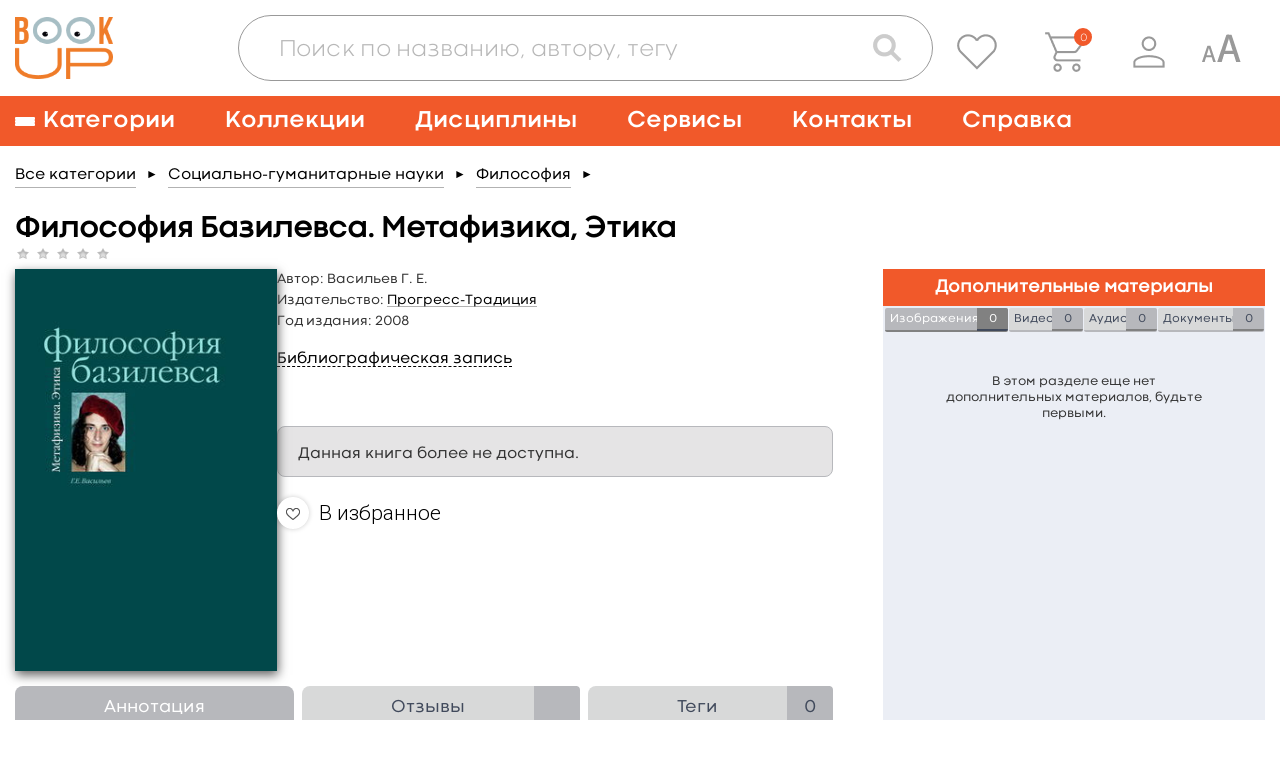

--- FILE ---
content_type: text/html; charset=UTF-8
request_url: https://www.books-up.ru/ru/book/filosofiya-bazilevsa-metafizika-etika-9132368/
body_size: 24818
content:
<!doctype html>
<html>
<head>
	<meta charset="UTF-8"/>
		<title>Философия Базилевса</title>

			<meta name="keywords" content="Философия, Базилевса"/>
	
			<meta name="description" content="&lt;p&gt;Книга посвящена проблемам власти и Управления, весьма специфически понимаемым автором, кардинально противополагающим их друг другу, &amp;ndash; прежде всего в их онтологическом и этическом аспектах. Власть и Управление рассматриваются прежде всего касательно единичного человека, в экзистенциальном ракурсе&lt;/p&gt;"/>
	
    <meta name="viewport" content="width=device-width,initial-scale=1.0">

	<link href='https://fonts.googleapis.com/css?family=Roboto:400,100,300,500,700,900' rel='stylesheet' type='text/css'>
<link href="https://fonts.googleapis.com/css?family=PT+Sans:400,700&subset=cyrillic,cyrillic-ext,latin-ext" rel="stylesheet">
<link rel="stylesheet" href="/static/prj/styles/base.css?v=2140"/>
<link rel="stylesheet" href="/static/prj/styles/viewer/perfect-scrollbar.css"/>
<link rel="stylesheet" href="/static/core/cms/js/fancybox/jquery.fancybox.css"/>
<link rel="stylesheet" href="/static/prj/js/jqui/jquery-ui.min.css?v=2140"/>
	<link rel="stylesheet" href="/static/prj/styles/blind.css?v=2140"/>
<script>var bntLableTo="\u0412 \u043a\u043e\u0440\u0437\u0438\u043d\u0443",bntLableIn="\u041e\u0444\u043e\u0440\u043c\u0438\u0442\u044c",basketData=[],basketAddUrl="\/ru\/basket\/add\/",basketDelUrl="\/ru\/basket\/del\/",basketChangeUrl="\/ru\/basket\/change_price_type\/",basketSetOrderDtEndUrl="\/ru\/basket\/set_order_dt_end\/",orderUrl="\/ru\/orders\/checkout\/",jsPageId="22",showAdxEnvironment=false,HTTP_ROOTL="\/ru\/",HTTP_ROOT="\/",CSRF_TOKEN="a1410d215f38672.jjQDnlZ-rI08DnyqcrLg24WbWHU-yEIO7f2nNPrv3Mw.2Ft7_ScVxt5bagn5MdrQjsrJOzcN-Hdpo5LSWsOp7qGjYy7KLh_K505rTA"</script><meta name="yandex-verification" content="375c00584cf54392" />
<meta name="google-site-verification" content="s_yMQlk4KoHBjYiOrnlpL6WdGzIUCGExYbcn5KMLbB4" />
<link rel="alternate" href="https://www.books-up.ru/" hreflang="x-default" />
<meta name="google-site-verification" content="kF9mooPyzLNzFB7mFH4HUb71vsBROmkQyAn7gypJYPk" />
<!-- Widget BITRIX24 -->
<script>
var currentLink = window.location.href;

if(currentLink.indexOf('upload-materials') === -1) {
        (function(w,d,u){
                var s=d.createElement('script');s.async=true;s.src=u+'?'+(Date.now()/60000|0);
                var h=d.getElementsByTagName('script')[0];h.parentNode.insertBefore(s,h);
        })(window,document,'https://bitrix24.books-up.ru/upload/crm/site_button/loader_2_5z1eri.js');
}
</script>
<!--END Widget BITRIX24 -->

<script type="text/javascript">!function(){var t=document.createElement("script");t.type="text/javascript",t.async=!0,t.src="https://vk.com/js/api/openapi.js?169",t.onload=function(){VK.Retargeting.Init("VK-RTRG-1047436-2bMC7"),VK.Retargeting.Hit()},document.head.appendChild(t)}();</script><noscript><img src="https://vk.com/rtrg?p=VK-RTRG-1047436-2bMC7" style="position:fixed; left:-999px;" alt=""/></noscript>

<meta name="yandex-verification" content="a860fec040b89ba2" /><link rel="shortcut icon" href="/content/assets/favicon.ico" type="image/x-icon" />

<!--[if (gte IE 6)&(lte IE 8)]>
<script src="/static/prj/js/selectivizr.js"></script>
<![endif]-->

<script src="/static/prj/js/compiled/pages_book_show.js?v=c1f3e0ba0b708bf6b21e3d0d3749e428"></script>	
		<meta property="og:type" content="book" />
		<meta property="og:title" content="Философия Базилевса. Метафизика, Этика" />
		<meta property="og:url" content="https://www.books-up.ru/ru/book/filosofiya-bazilevsa-metafizika-etika-9132368/" />
		<meta property="book:author" content="Васильев Г. Е." />
		<meta property="book:isbn" content="9785898262815" />
		<meta property="book:release_date" content="2008" />
		<meta property="og:image" content="https://www.books-up.ru/content/files/ru/34/92/8e/Nef364jt6YYu.jpg" /><meta property="twitter:image" content="https://www.books-up.ru/content/files/ru/34/92/8e/Nef364jt6YYu.jpg" /></head>
<body class="" id="js-toggles">
	<div class="blind-toolbar is-hide-onload js-blind-toolbar">
	<div class="container">
		<div class="-box">
			<div class="-control">
				<span class="-label">Размер шрифта:</span>
				<ul class="bt-options">
					<li class="-item">
						<button class="-btn is-active js-change-blind-opt" data-size="normal" type="button" title="Обычный размер шрифта">A</button>
					</li>
					<li class="-item">
						<button class="-btn js-change-blind-opt" data-size="medium" type="button" title="Средний размер шрифта">A</button>
					</li>
					<li class="-item">
						<button class="-btn js-change-blind-opt" data-size="large" type="button" title="Большой размер шрифта">A</button>
					</li>
				</ul>
			</div>
			<div class="-control">
				<span class="-label">Цвета сайта:</span>
				<ul class="bt-options">
					<li class="-item">
						<button class="-btn is-active js-change-blind-opt" data-color="white" type="button" title="Чёрным по белому">T</button>
					</li>
					<li class="-item">
						<button class="-btn js-change-blind-opt" data-color="black" type="button" title="Белым по чёрному">T</button>
					</li>
					<li class="-item">
						<button class="-btn js-change-blind-opt" data-color="blue" type="button" title="Тёмно-синим по голубому">T</button>
					</li>
					<li class="-item">
						<button class="-btn js-change-blind-opt" data-color="brown" type="button" title="Коричневым по бежевому">T</button>
					</li>
					<li class="-item">
						<button class="-btn js-change-blind-opt" data-color="green" type="button" title="Зелёным по тёмно-коричневому">T</button>
					</li>
				</ul>
			</div>
			<div class="-control">
				<span class="-label">Изображения:</span>
				<ul class="bt-options">
					<li class="-item">
						<button class="-btn is-active js-change-blind-opt" data-picture="turn-on" type="button" title="Изображения включены">
							<img src="/static/prj/images/header/blind-picture-on.svg" alt="" width="22" height="22">
						</button>
					</li>
					<li class="-item">
						<button class="-btn js-change-blind-opt" data-picture="turn-off" type="button" title="Изображения отключены">
							<img src="/static/prj/images/header/blind-picture-off.svg" alt="" width="22" height="22">
						</button>
					</li>
					<li class="-item">
						<button class="-btn js-change-blind-opt" data-picture="grayscale" type="button" title="Изображения чёрно-белые">
							<img src="/static/prj/images/header/blind-picture-hue.svg" alt="" width="22" height="22">
						</button>
					</li>
				</ul>
			</div>
			<div class="-control">
				<span class="-label">&nbsp;</span>
				<ul class="bt-options">
					<li class="-item">
						<button class="-btn js-change-blind-opt" data-extra="disable" type="button" title="Обычная версия сайта">
							Обычная версия
						</button>
					</li>
				</ul>
			</div>
		</div>
	</div>

	<button class="-close js-change-blind-opt" data-extra="hide" type="button" title="Скрыть панель">
			</button>
	</div>	<div style="display: none;" id="js-need-host-check">https://www.books-up.ru/</div>
<div class="main-wrapper">
    <!-- Header begin -->
	<header class="header">
        <div class="container">
            <div class="logo">
                <a class="logo__link" href="/ru/">
                    <img src="/static/prj/images/header/logo.png" width="148" height="95" alt="BookUp"><br>
                </a>
            </div>

            <div class="search-with-controls">
                <div class="header__search">
                    <button class="search-form__btn js-search-button" type="button">
                        <img src="/static/prj/images/header/search-form__btn--magnifier.png" alt="Поиск">
                    </button>
                    <div class="search-form-wrapper js-search-form">
                        <form class="search-form " id="simple-search-form" action="/ru/search/">
                            <div class="search-form__input-box">
                                <input class="search-form__input" name="q" id="simple-search-input" placeholder="Поиск по названию, автору, тегу" type="text" value=""/>
                            </div>
                            <div class="search-form__controls">
                                <button class="search-form__btn search-form__btn--camera" type="button">
                                    <img src="/static/prj/images/header/search-form__btn--camera.png" alt="Поиск по картинке">
                                </button>
                                <button class="search-form__btn search-form__btn--magnifier" type="submit">
                                    <img src="/static/prj/images/header/search-form__btn--magnifier.png" alt="Поиск">
                                </button>
                            </div>
                            <div class="search-form__results" id="simple-search-inner">

                            </div>
                            <div class="search-form__results" id="simple-search-loader" style="display: none;">Поиск материалов по запросу...</div>
                        </form>
                    </div>
                </div>
                <div class="header-user-info">
                    <p class="header-user-info__name is-hidden-touch">
                        	                                          </p>
                    <ul class="header-nav-controls">
                                                    <li class="header-nav-controls__item is-hidden-touch">
                                <a class="header-nav-controls__btn js-favorite-data" href="/ru/favorite/" data-fav_remove_url="/ru/book/ajax_remove_favorite_book/" data-fav_add_url="/ru/book/ajax_add_favorite_book/">
                                    <img class="header-nav-controls__icon" src="/static/prj/images/header/header-nav-controls__icon--favorite.png" alt="">
                                </a>
                                <span class="header-nav-controls__tooltip header-nav-controls__tooltip--favorite">Избранное</span>
                            </li>
                            <li class="header-nav-controls__item" id="header__basket">
                                <a class="header-nav-controls__btn" href="/ru/orders/checkout/">
                                    <img class="header-nav-controls__icon" src="/static/prj/images/header/header-nav-controls__icon--cart.png" alt="">
                                </a>
                                <span class="header-nav-controls__tooltip">Корзина</span>
                                <div class="header-nav-controls__cart">
                                    <span id="heder__basket-count"></span>
                                </div>
                            </li>
                        	                    <li class="header-nav-controls__item is-hidden-touch">
							<button class="header-nav-controls__btn js-toggle-user-menu">
	<img class="header-nav-controls__icon" src="/static/prj/images/header/header-nav-controls__icon--user.png" alt="">
</button>
<ul class="header-nav-controls__sub-list">
				<li class="header-nav-controls__sub-item">
				<a href="/ru/entrance/" class='header-nav-controls__sub-link'>Вход</a>			</li>
						<li class="header-nav-controls__sub-item">
				<a href="/ru/entrance/registration/" class='header-nav-controls__sub-link'>Регистрация</a>			</li>
		</ul>
	                    </li>
						<li class="header-nav-controls__item is-blind is-hidden-touch">
							<a class="header-nav-controls__btn js-blind-switch" aria-label="Специальная версия для людей с ограниченными возможностями">
								<svg width="40" height="28" viewBox="0 0 28 20" fill="none" xmlns="http://www.w3.org/2000/svg">
									<path d="M0.399994 20L4.19199 8.72001C4.27733 8.49601 4.46399 8.38401 4.75199 8.38401C4.86933 8.38401 5.43999 8.41601 6.46399 8.48001L10.288 20H8.41599L7.37599 16.64H3.32799L2.30399 20H0.399994ZM3.75999 15.2H6.92799L5.32799 10.016V10.112L3.75999 15.2Z" fill="#999999"/>
									<path d="M11.3 20L17.699 0.965009C17.843 0.58701 18.158 0.39801 18.644 0.39801C18.842 0.39801 19.805 0.45201 21.533 0.56001L27.986 20H24.827L23.072 14.33H16.241L14.513 20H11.3ZM16.97 11.9H22.316L19.616 3.15201V3.31401L16.97 11.9Z" fill="#999999"/>
								</svg>
							</a>
							<span class="header-nav-controls__tooltip">Специальная версия для людей с ограниченными возможностями</span>
						</li>
                        <li class="header-nav-controls__item is-hidden-desktop">
                            <a role="button" class="nav__burger" aria-label="Меню" aria-expanded="false" data-target="main-navigation">
                                <span aria-hidden="true"></span>
                                <span aria-hidden="true"></span>
                                <span aria-hidden="true"></span>
                            </a>
                        </li>
                    </ul>
                </div>
            </div>

        </div>
    </header>
		    <!-- nav desktop -->
    <nav class="nav is-hidden-touch">
        <div class="container">
                            <ul class="nav__list">
                    <li class="nav__item nav__item--has-child">
                        <a class="nav__link nav__link--burger" href="/ru/catalog/">
                            <span class="nav__burger">
                                <span></span>
                                <span></span>
                                <span></span>
                            </span>
                            <span>Категории</span>
                        </a>
                        <div class="nav__sub-box">
                            <ul class="nav__sub-list js-custom-scroll">
                                	                                <li class="nav__sub-item ">
	                                    <a class="nav__sub-link" href="/ru/catalog/">Каталог для подписки</a>
	                                </li>
                                  	<li class="nav__sub-item ">		<a class="nav__sub-link" href="/ru/catalog/medicina-obcshie-voprosy/">
			Медицина: общие вопросы		</a>
					<ul class="nav__sub-list">
									<li class="nav__sub-item ">
												<a class="nav__sub-link" href="/ru/catalog/medicinskaya-etika/">
							Медицинская этика						</a>
					</li>
									<li class="nav__sub-item ">
												<a class="nav__sub-link" href="/ru/catalog/medicinskoe-oborudovanie-i-metodi/">
							Медицинское оборудование и методы						</a>
					</li>
									<li class="nav__sub-item ">
												<a class="nav__sub-link" href="/ru/catalog/zdravoohranenie-i-profilakticheskaya-medicina/">
							Профилактическая медицина						</a>
					</li>
									<li class="nav__sub-item ">
												<a class="nav__sub-link" href="/ru/catalog/organizacia-zdravoohraneniya/">
							Организация здравоохранения						</a>
					</li>
									<li class="nav__sub-item ">
												<a class="nav__sub-link" href="/ru/catalog/mediko-pravovye-voprosy/">
							Медицинское право						</a>
					</li>
									<li class="nav__sub-item ">
												<a class="nav__sub-link" href="/ru/catalog/istoriya-mediciny/">
							История медицины						</a>
					</li>
							</ul>
			</li>
	<li class="nav__sub-item ">		<a class="nav__sub-link" href="/ru/catalog/doklinicheskaya-medicina/">
			Доклиническая медицина		</a>
					<ul class="nav__sub-list">
									<li class="nav__sub-item ">
												<a class="nav__sub-link" href="/ru/catalog/anatomiya/">
							Анатомия						</a>
					</li>
									<li class="nav__sub-item ">
												<a class="nav__sub-link" href="/ru/catalog/gistologiya/">
							Гистология						</a>
					</li>
									<li class="nav__sub-item ">
												<a class="nav__sub-link" href="/ru/catalog/citologiya/">
							Цитология						</a>
					</li>
									<li class="nav__sub-item ">
												<a class="nav__sub-link" href="/ru/catalog/topograficheskaya-anatomiya-operativnaya-xirurgiya/">
							Топографическая анатомия и оперативная хирургия						</a>
					</li>
									<li class="nav__sub-item ">
												<a class="nav__sub-link" href="/ru/catalog/fiziologiya/">
							Физиология						</a>
					</li>
									<li class="nav__sub-item ">
												<a class="nav__sub-link" href="/ru/catalog/embriologiya-vozrastnaia-fiziologiya/">
							Эмбриология, возрастная физиология						</a>
					</li>
									<li class="nav__sub-item ">
												<a class="nav__sub-link" href="/ru/catalog/immunologiya/">
							Иммунология						</a>
					</li>
									<li class="nav__sub-item ">
												<a class="nav__sub-link" href="/ru/catalog/medicinskaya-genetika/">
							Медицинская генетика						</a>
					</li>
							</ul>
			</li>
	<li class="nav__sub-item ">		<a class="nav__sub-link" href="/ru/catalog/klinicheskaya-medicina-i-medicina-vnutrennih-organov/">
			Клиническая медицина и внутренние болезни		</a>
					<ul class="nav__sub-list">
									<li class="nav__sub-item ">
												<a class="nav__sub-link" href="/ru/catalog/propedevtika/">
							Пропедевтика						</a>
					</li>
									<li class="nav__sub-item ">
												<a class="nav__sub-link" href="/ru/catalog/nasledstvennye-i-vrozhdennye-bolezni/">
							Наследственные и врожденные болезни						</a>
					</li>
									<li class="nav__sub-item ">
												<a class="nav__sub-link" href="/ru/catalog/pediatriya/">
							Педиатрия						</a>
					</li>
									<li class="nav__sub-item ">
												<a class="nav__sub-link" href="/ru/catalog/infekcionnye-bolezni/">
							Инфекционные болезни						</a>
					</li>
									<li class="nav__sub-item ">
												<a class="nav__sub-link" href="/ru/catalog/akusherstvo-i-ginekologiya/">
							Акушерство и гинекология						</a>
					</li>
									<li class="nav__sub-item ">
												<a class="nav__sub-link" href="/ru/catalog/gematologiya/">
							Болезни крови, кроветворных органов						</a>
					</li>
									<li class="nav__sub-item ">
												<a class="nav__sub-link" href="/ru/catalog/bolezni-organov-picshevareniya/">
							Болезни органов пищеварения						</a>
					</li>
									<li class="nav__sub-item ">
												<a class="nav__sub-link" href="/ru/catalog/bolezni-organov-dyhaniya/">
							Болезни органов дыхания						</a>
					</li>
									<li class="nav__sub-item ">
												<a class="nav__sub-link" href="/ru/catalog/bolezni-skeletno-myshechnoj-sistemy/">
							Болезни скелетно-мышечной системы						</a>
					</li>
									<li class="nav__sub-item ">
												<a class="nav__sub-link" href="/ru/catalog/bolezni-soedinitelnoj-tkani/">
							Болезни соединительной ткани						</a>
					</li>
									<li class="nav__sub-item ">
												<a class="nav__sub-link" href="/ru/catalog/revmatologiya/">
							Ревматология						</a>
					</li>
									<li class="nav__sub-item ">
												<a class="nav__sub-link" href="/ru/catalog/dermatovenerologiya/">
							Дерматовенерология						</a>
					</li>
									<li class="nav__sub-item ">
												<a class="nav__sub-link" href="/ru/catalog/immunnye-bolezni/">
							Иммунные болезни						</a>
					</li>
									<li class="nav__sub-item ">
												<a class="nav__sub-link" href="/ru/catalog/nefrologiya/">
							Нефрология						</a>
					</li>
									<li class="nav__sub-item ">
												<a class="nav__sub-link" href="/ru/catalog/nevrologiya/">
							Неврология						</a>
					</li>
									<li class="nav__sub-item ">
												<a class="nav__sub-link" href="/ru/catalog/onkologiya/">
							Онкология						</a>
					</li>
									<li class="nav__sub-item ">
												<a class="nav__sub-link" href="/ru/catalog/otorinolaringologiya/">
							Оториноларингология						</a>
					</li>
									<li class="nav__sub-item ">
												<a class="nav__sub-link" href="/ru/catalog/oftalmologiya/">
							Офтальмология						</a>
					</li>
									<li class="nav__sub-item ">
												<a class="nav__sub-link" href="/ru/catalog/serdechno-sosudistye-bolezni/">
							Сердечно-сосудистые болезни						</a>
					</li>
									<li class="nav__sub-item ">
												<a class="nav__sub-link" href="/ru/catalog/urologiya/">
							Урология						</a>
					</li>
									<li class="nav__sub-item ">
												<a class="nav__sub-link" href="/ru/catalog/endokrinologiya-i-narusheniya-obmena/">
							Эндокринология и нарушения обмена						</a>
					</li>
									<li class="nav__sub-item ">
												<a class="nav__sub-link" href="/ru/catalog/geriatriya/">
							Гериатрия						</a>
					</li>
									<li class="nav__sub-item ">
												<a class="nav__sub-link" href="/ru/catalog/kardiologiya1/">
							Кардиология						</a>
					</li>
							</ul>
			</li>
	<li class="nav__sub-item ">		<a class="nav__sub-link" href="/ru/catalog/drugie-razdely-mediciny/">
			Другие разделы медицины		</a>
					<ul class="nav__sub-list">
									<li class="nav__sub-item ">
												<a class="nav__sub-link" href="/ru/catalog/anesteziologiya-i-reanimatologiya/">
							Анестезиология и реаниматология						</a>
					</li>
									<li class="nav__sub-item ">
												<a class="nav__sub-link" href="/ru/catalog/voennaya-medicina/">
							Военная медицина						</a>
					</li>
									<li class="nav__sub-item ">
												<a class="nav__sub-link" href="/ru/catalog/klinicheskaya-laboratornaya-diagnostika/">
							Клиническая лабораторная диагностика						</a>
					</li>
									<li class="nav__sub-item ">
												<a class="nav__sub-link" href="/ru/catalog/klinicheskaya-psihologiya/">
							Клиническая психология						</a>
					</li>
									<li class="nav__sub-item ">
												<a class="nav__sub-link" href="/ru/catalog/medicina-katastrof/">
							Медицина катастроф						</a>
					</li>
									<li class="nav__sub-item ">
												<a class="nav__sub-link" href="/ru/catalog/medicinskaya-parazitologiya/">
							Медицинская паразитология						</a>
					</li>
									<li class="nav__sub-item ">
												<a class="nav__sub-link" href="/ru/catalog/medicinskaya-radiologiya/">
							Медицинская радиология						</a>
					</li>
									<li class="nav__sub-item ">
												<a class="nav__sub-link" href="/ru/catalog/mikrobiologiya-i-virusologiya/">
							Микробиология и вирусология						</a>
					</li>
									<li class="nav__sub-item ">
												<a class="nav__sub-link" href="/ru/catalog/patologiya/">
							Патология						</a>
					</li>
									<li class="nav__sub-item ">
												<a class="nav__sub-link" href="/ru/catalog/psihiatriya-i-narkologiya/">
							Психиатрия и наркология						</a>
					</li>
									<li class="nav__sub-item ">
												<a class="nav__sub-link" href="/ru/catalog/skoraiya-i-neotlozhnaya-pomocsh/">
							Скорая и неотложная помощь						</a>
					</li>
									<li class="nav__sub-item ">
												<a class="nav__sub-link" href="/ru/catalog/sportivnaya-medicina/">
							Спортивная медицина						</a>
					</li>
									<li class="nav__sub-item ">
												<a class="nav__sub-link" href="/ru/catalog/stomatologiya/">
							Стоматология						</a>
					</li>
									<li class="nav__sub-item ">
												<a class="nav__sub-link" href="/ru/catalog/sudebnaya-medicina/">
							Судебная медицина						</a>
					</li>
									<li class="nav__sub-item ">
												<a class="nav__sub-link" href="/ru/catalog/reabilitaciya-i-lechebnaya-fizkultura/">
							Реабилитация и лечебная физкультура						</a>
					</li>
									<li class="nav__sub-item ">
												<a class="nav__sub-link" href="/ru/catalog/transfuziologiya/">
							Трансфузиология						</a>
					</li>
									<li class="nav__sub-item ">
												<a class="nav__sub-link" href="/ru/catalog/farmakologiya/">
							Фармакология						</a>
					</li>
									<li class="nav__sub-item ">
												<a class="nav__sub-link" href="/ru/catalog/fizioterapiya/">
							Физиотерапия						</a>
					</li>
									<li class="nav__sub-item ">
												<a class="nav__sub-link" href="/ru/catalog/funkcionalnaya-diagnostika/">
							Функциональная диагностика						</a>
					</li>
									<li class="nav__sub-item ">
												<a class="nav__sub-link" href="/ru/catalog/ekologicheskaya-medicina/">
							Экологическая медицина						</a>
					</li>
									<li class="nav__sub-item ">
												<a class="nav__sub-link" href="/ru/catalog/endoskopiya/">
							Эндоскопия						</a>
					</li>
									<li class="nav__sub-item ">
												<a class="nav__sub-link" href="/ru/catalog/esteticheskaya-medicina/">
							Эстетическая медицина						</a>
					</li>
									<li class="nav__sub-item ">
												<a class="nav__sub-link" href="/ru/catalog/yadernaya-medicina/">
							Ядерная медицина						</a>
					</li>
							</ul>
			</li>
	<li class="nav__sub-item ">		<a class="nav__sub-link" href="/ru/catalog/hirurgiya/">
			Хирургия		</a>
					<ul class="nav__sub-list">
									<li class="nav__sub-item ">
												<a class="nav__sub-link" href="/ru/catalog/obcshaya-hirurgiya/">
							Общая хирургия						</a>
					</li>
									<li class="nav__sub-item ">
												<a class="nav__sub-link" href="/ru/catalog/detskaya-hirurgiya/">
							Детская хирургия						</a>
					</li>
									<li class="nav__sub-item ">
												<a class="nav__sub-link" href="/ru/catalog/abdominalnaya-hirurgiya/">
							Абдоминальная хирургия						</a>
					</li>
									<li class="nav__sub-item ">
												<a class="nav__sub-link" href="/ru/catalog/kardiohirurgiya/">
							Кардиохирургия						</a>
					</li>
									<li class="nav__sub-item ">
												<a class="nav__sub-link" href="/ru/catalog/neotlozhnaya-hirurgiya/">
							Неотложная хирургия						</a>
					</li>
									<li class="nav__sub-item ">
												<a class="nav__sub-link" href="/ru/catalog/nejrohirurgiya/">
							Нейрохирургия						</a>
					</li>
									<li class="nav__sub-item ">
												<a class="nav__sub-link" href="/ru/catalog/plasticheskaya-i-vosstanovitelnaya-hirurgiya/">
							Пластическая и восстановительная хирургия						</a>
					</li>
									<li class="nav__sub-item ">
												<a class="nav__sub-link" href="/ru/catalog/sosudistaya-hirurgiya/">
							Сосудистая хирургия						</a>
					</li>
									<li class="nav__sub-item ">
												<a class="nav__sub-link" href="/ru/catalog/torakalnaya-hirurgiya/">
							Торакальная хирургия						</a>
					</li>
									<li class="nav__sub-item ">
												<a class="nav__sub-link" href="/ru/catalog/travmatologiya-i-ortopediya/">
							Травматология и ортопедия						</a>
					</li>
									<li class="nav__sub-item ">
												<a class="nav__sub-link" href="/ru/catalog/transplantologiya/">
							Трансплантология						</a>
					</li>
									<li class="nav__sub-item ">
												<a class="nav__sub-link" href="/ru/catalog/hirurgicheskaya-onkologiya/">
							Хирургическая онкология						</a>
					</li>
									<li class="nav__sub-item ">
												<a class="nav__sub-link" href="/ru/catalog/chelyustno-licevaya-hirurgiya/">
							Челюстно-лицевая хирургия						</a>
					</li>
									<li class="nav__sub-item ">
												<a class="nav__sub-link" href="/ru/catalog/hirurgicheskie-metody/">
							Хирургические методы						</a>
					</li>
							</ul>
			</li>
	<li class="nav__sub-item ">		<a class="nav__sub-link" href="/ru/catalog/sestrinskoe-delo/">
			Сестринское дело		</a>
					<ul class="nav__sub-list">
									<li class="nav__sub-item ">
												<a class="nav__sub-link" href="/ru/catalog/uhod/">
							Сестринское дело в педиатрии						</a>
					</li>
									<li class="nav__sub-item ">
												<a class="nav__sub-link" href="/ru/catalog/sestrinskoe-delo-v-akusherstve/">
							Сестринское дело в акушерстве						</a>
					</li>
									<li class="nav__sub-item ">
												<a class="nav__sub-link" href="/ru/catalog/sestrinskoe-delo-pri-infekcionnyh-zabolevaniyah/">
							Сестринское дело при инфекционных заболеваниях						</a>
					</li>
									<li class="nav__sub-item ">
												<a class="nav__sub-link" href="/ru/catalog/sestrinskoe-delo-v-geriatrii/">
							Сестринское дело в гериатрии						</a>
					</li>
									<li class="nav__sub-item ">
												<a class="nav__sub-link" href="/ru/catalog/sestrinskoe-delo-v-hirurgii/">
							Сестринское дело в хирургии						</a>
					</li>
									<li class="nav__sub-item ">
												<a class="nav__sub-link" href="/ru/catalog/sestrinskoe-delo-v-nevrologii/">
							Сестринское дело в неврологии						</a>
					</li>
							</ul>
			</li>
	<li class="nav__sub-item ">		<a class="nav__sub-link" href="/ru/catalog/farmaciya/">
			Фармация		</a>
					<ul class="nav__sub-list">
									<li class="nav__sub-item ">
												<a class="nav__sub-link" href="/ru/catalog/upravlenie-i-ekonomika-farmacii/">
							Управление и экономика фармации						</a>
					</li>
									<li class="nav__sub-item ">
												<a class="nav__sub-link" href="/ru/catalog/farmacevticheskaya-tehnologiya/">
							Фармацевтическая технология						</a>
					</li>
									<li class="nav__sub-item ">
												<a class="nav__sub-link" href="/ru/catalog/farmacevticheskaya-himiya-i-farmakognoziya/">
							Фармацевтическая химия и фармакогнозия						</a>
					</li>
							</ul>
			</li>
	<li class="nav__sub-item ">		<a class="nav__sub-link" href="/ru/catalog/alternativnaya-medicina/">
			Альтернативная медицина		</a>
					<ul class="nav__sub-list">
									<li class="nav__sub-item ">
												<a class="nav__sub-link" href="/ru/catalog/gomeopatiya/">
							Гомеопатия						</a>
					</li>
									<li class="nav__sub-item ">
												<a class="nav__sub-link" href="/ru/catalog/manualnaya-terapiya-i-osteopatiya/">
							Мануальная терапия и остеопатия						</a>
					</li>
									<li class="nav__sub-item ">
												<a class="nav__sub-link" href="/ru/catalog/tradicionnaya-medicina/">
							Традиционная медицина						</a>
					</li>
							</ul>
			</li>
	<li class="nav__sub-item ">		<a class="nav__sub-link" href="/ru/catalog/dlya-shirokogo-kruga-chitatelej/">
			Для широкого круга читателей		</a>
					<ul class="nav__sub-list">
									<li class="nav__sub-item ">
												<a class="nav__sub-link" href="/ru/catalog/zozh/">
							ЗОЖ						</a>
					</li>
									<li class="nav__sub-item ">
												<a class="nav__sub-link" href="/ru/catalog/populyarnaya-psihologiya/">
							Популярная психология						</a>
					</li>
									<li class="nav__sub-item ">
												<a class="nav__sub-link" href="/ru/catalog/roditelyam/">
							Родителям						</a>
					</li>
									<li class="nav__sub-item ">
												<a class="nav__sub-link" href="/ru/catalog/samorazvitie/">
							Саморазвитие						</a>
					</li>
									<li class="nav__sub-item ">
												<a class="nav__sub-link" href="/ru/catalog/o-vrachah-i-pacientah/">
							О врачах и пациентах						</a>
					</li>
							</ul>
			</li>
	<li class="nav__sub-item ">		<a class="nav__sub-link" href="/ru/catalog/estestvennye-nauki/">
			Естественные науки		</a>
					<ul class="nav__sub-list">
									<li class="nav__sub-item ">
												<a class="nav__sub-link" href="/ru/catalog/biologiya/">
							Биология						</a>
					</li>
									<li class="nav__sub-item ">
												<a class="nav__sub-link" href="/ru/catalog/biofizika/">
							Биофизика						</a>
					</li>
									<li class="nav__sub-item ">
												<a class="nav__sub-link" href="/ru/catalog/biohimiya/">
							Биохимия						</a>
					</li>
									<li class="nav__sub-item ">
												<a class="nav__sub-link" href="/ru/catalog/botanika/">
							Ботаника						</a>
					</li>
									<li class="nav__sub-item ">
												<a class="nav__sub-link" href="/ru/catalog/informacionnye-tehnologii/">
							Информационные технологии						</a>
					</li>
									<li class="nav__sub-item ">
												<a class="nav__sub-link" href="/ru/catalog/matematika/">
							Математика						</a>
					</li>
									<li class="nav__sub-item ">
												<a class="nav__sub-link" href="/ru/catalog/himiya/">
							Химия						</a>
					</li>
									<li class="nav__sub-item ">
												<a class="nav__sub-link" href="/ru/catalog/fizika/">
							Физика						</a>
					</li>
									<li class="nav__sub-item ">
												<a class="nav__sub-link" href="/ru/catalog/ekologiya/">
							Экология						</a>
					</li>
							</ul>
			</li>
	<li class="nav__sub-item ">		<a class="nav__sub-link" href="/ru/catalog/socialno-gumanitarnye-nauki/">
			Социально-гуманитарные науки		</a>
					<ul class="nav__sub-list">
									<li class="nav__sub-item ">
												<a class="nav__sub-link" href="/ru/catalog/bioetika/">
							Биоэтика						</a>
					</li>
									<li class="nav__sub-item ">
												<a class="nav__sub-link" href="/ru/catalog/inostrannyj-yazyk/">
							Иностранный язык						</a>
					</li>
									<li class="nav__sub-item ">
												<a class="nav__sub-link" href="/ru/catalog/istoriya/">
							История						</a>
					</li>
									<li class="nav__sub-item ">
												<a class="nav__sub-link" href="/ru/catalog/informacionnaya-kultura/">
							Информационная культура						</a>
					</li>
									<li class="nav__sub-item ">
												<a class="nav__sub-link" href="/ru/catalog/kulturologiya/">
							Культурология						</a>
					</li>
									<li class="nav__sub-item ">
												<a class="nav__sub-link" href="/ru/catalog/latinskij-yazyk-i-osnovy-terminologii/">
							Латинский язык и основы терминологии						</a>
					</li>
									<li class="nav__sub-item ">
												<a class="nav__sub-link" href="/ru/catalog/politologiya/">
							Политология						</a>
					</li>
									<li class="nav__sub-item ">
												<a class="nav__sub-link" href="/ru/catalog/pedagogika/">
							Педагогика						</a>
					</li>
									<li class="nav__sub-item ">
												<a class="nav__sub-link" href="/ru/catalog/psihologiya/">
							Психология						</a>
					</li>
									<li class="nav__sub-item ">
												<a class="nav__sub-link" href="/ru/catalog/sociologiya/">
							Социология						</a>
					</li>
									<li class="nav__sub-item ">
												<a class="nav__sub-link" href="/ru/catalog/filosofiya/">
							Философия						</a>
					</li>
									<li class="nav__sub-item ">
												<a class="nav__sub-link" href="/ru/catalog/ekonomika/">
							Экономика						</a>
					</li>
									<li class="nav__sub-item ">
												<a class="nav__sub-link" href="/ru/catalog/russkij-yazyk/">
							Русский язык						</a>
					</li>
							</ul>
			</li>
	<li class="nav__sub-item ">		<a class="nav__sub-link" href="/ru/catalog/veterinariya/">
			Ветеринария		</a>
			</li>
                                                            </ul>
                        </div>
                    </li>
	                  <li class="nav__item nav__item--has-child">
                        <a class="nav__link" href="/ru/catalog/">
                            <span>Коллекции</span>
                        </a>
                        <div class="nav__sub-box">
                            <ul class="nav__sub-list js-custom-scroll">
                                                                  	<li class="nav__sub-item ">		<a class="nav__sub-link" href="/ru/catalog/bolshaya-medicinskaya-biblioteka/">
			БОЛЬШАЯ МЕДИЦИНСКАЯ БИБЛИОТЕКА		</a>
			</li>
	<li class="nav__sub-item ">		<a class="nav__sub-link" href="/ru/catalog/podgotovka-k-ege/">
			ПОДГОТОВКА К ЕГЭ		</a>
			</li>
	<li class="nav__sub-item ">		<a class="nav__sub-link" href="/ru/catalog/inostrannaya-kollekciya/">
			ИНОСТРАННАЯ КОЛЛЕКЦИЯ		</a>
			</li>
	<li class="nav__sub-item ">		<a class="nav__sub-link" href="/ru/catalog/knigi-s-testami/">
			КНИГИ С ТЕСТАМИ		</a>
			</li>
	<li class="nav__sub-item ">		<a class="nav__sub-link" href="/ru/catalog/perevodnye-bestsellery/">
			ПЕРЕВОДНЫЕ БЕСТСЕЛЛЕРЫ		</a>
			</li>
	<li class="nav__sub-item ">		<a class="nav__sub-link" href="/ru/catalog/testovye-trenazhery/">
			ТЕСТОВЫЕ ТРЕНАЖЕРЫ		</a>
			</li>
	<li class="nav__sub-item ">		<a class="nav__sub-link" href="/ru/catalog/shkola-amb/">
			ШКОЛА АМБ		</a>
			</li>
                                                            </ul>
                        </div>
                    </li>
                                            <li class="nav__item ">
                            <a href="/ru/disciplines/"  class=nav__link >Дисциплины</a>                        </li>
                                            <li class="nav__item  nav__item--has-child">
                            <a href="/ru/services/"  class=nav__link >Сервисы</a>                                <ul class="nav__sub-list nav__sub-list--first-level">
                                                                            <li class="nav__sub-item ">                                        <a href="/ru/services/books-tags/"  class=nav__sub-link >Все теги</a>                                        </li>                                        <li class="nav__sub-item ">                                        <a href="/ru/services/promo-codes/"  class=nav__sub-link >Промокоды</a>                                        </li>                                        <li class="nav__sub-item ">                                        <a href="/ru/services/gifts/"  class=nav__sub-link >Подарки</a>                                        </li>                                        <li class="nav__sub-item ">                                        <a href="/ru/services/season-tickets/"  class=nav__sub-link >Абонемент</a>                                        </li>                                </ul>
                                                    </li>
                                            <li class="nav__item ">
                            <a href="/ru/contact/"  class=nav__link >Контакты</a>                        </li>
                                            <li class="nav__item ">
                            <a href="/ru/help2/"  class=nav__link >Справка</a>                        </li>
                                    </ul>
                    </div>
    </nav>
    <!-- nav touch -->
    <nav class="nav is-hidden-desktop" id="main-navigation">
        <div class="container">
            <ul class="nav__list">
                
<li class="nav__item nav__item--has-dropdown">
    <div class="nav__link">
        <div class="nav__link-with-icon">
            <img class="header-nav-controls__icon" src="/static/prj/images/header/header-nav-controls__icon--user.png" alt="">
            <span>
                                    Гость                            </span>
            &nbsp;
        </div>
        <button class="nav__dropdown-button js-navbar-dropdown" type="button" aria-label="">
            <span></span>
        </button>
    </div>
    <div class="nav__dropdown">
        <ul class="nav__list">
                                <li class="nav__item">
                        <div class="nav__link">
                            <a href="/ru/entrance/" >Вход</a>                        </div>
                    </li>
                                        <li class="nav__item">
                        <div class="nav__link">
                            <a href="/ru/entrance/registration/" >Регистрация</a>                        </div>
                    </li>
                        </ul>
    </div>
</li>                <li class="nav__item">
                    <a class="nav__link nav__link-with-icon js-favorite-data" href="/ru/favorite/" data-fav_remove_url="/ru/book/ajax_remove_favorite_book/" data-fav_add_url="/ru/book/ajax_add_favorite_book/">
                        <img class="header-nav-controls__icon" src="/static/prj/images/header/header-nav-controls__icon--favorite.png" alt="">
                        <span>Избранное</span>
                    </a>
                </li>
            </ul>

            <hr>

                            <ul class="nav__list">
                    <li class="nav__item nav__item--has-dropdown">
                        <div class="nav__link">
                            <a href="/ru/catalog/">
                                <span>Категории</span>
                            </a>
                            <button class="nav__dropdown-button js-navbar-dropdown" type="button" aria-label="">
                                <span></span>
                            </button>
                        </div>
                        <div class="nav__dropdown">
                            <ul class="nav__list">
                                                                    <li class="nav__item">
                                        <div class="nav__link">
                                            <a href="/ru/catalog/">Каталог для подписки</a>
                                        </div>
                                    </li>
                                    	<li class="nav__item  nav__item--has-dropdown ">        <div class="nav__link">
            <a href="/ru/catalog/medicina-obcshie-voprosy/">
                Медицина: общие вопросы            </a>
                        <button class="nav__dropdown-button js-navbar-dropdown" type="button" aria-label="">
                <span></span>
            </button>
                    </div>
		            <div class="nav__dropdown">
                <ul class="nav__list">
                                            <li class="nav__item ">
                                                        <div class="nav__link">
                                <a href="/ru/catalog/medicinskaya-etika/">
                                    Медицинская этика                                </a>
                            </div>
                        </li>
                                            <li class="nav__item ">
                                                        <div class="nav__link">
                                <a href="/ru/catalog/medicinskoe-oborudovanie-i-metodi/">
                                    Медицинское оборудование и методы                                </a>
                            </div>
                        </li>
                                            <li class="nav__item ">
                                                        <div class="nav__link">
                                <a href="/ru/catalog/zdravoohranenie-i-profilakticheskaya-medicina/">
                                    Профилактическая медицина                                </a>
                            </div>
                        </li>
                                            <li class="nav__item ">
                                                        <div class="nav__link">
                                <a href="/ru/catalog/organizacia-zdravoohraneniya/">
                                    Организация здравоохранения                                </a>
                            </div>
                        </li>
                                            <li class="nav__item ">
                                                        <div class="nav__link">
                                <a href="/ru/catalog/mediko-pravovye-voprosy/">
                                    Медицинское право                                </a>
                            </div>
                        </li>
                                            <li class="nav__item ">
                                                        <div class="nav__link">
                                <a href="/ru/catalog/istoriya-mediciny/">
                                    История медицины                                </a>
                            </div>
                        </li>
                                    </ul>
            </div>
			</li>
	<li class="nav__item  nav__item--has-dropdown ">        <div class="nav__link">
            <a href="/ru/catalog/doklinicheskaya-medicina/">
                Доклиническая медицина            </a>
                        <button class="nav__dropdown-button js-navbar-dropdown" type="button" aria-label="">
                <span></span>
            </button>
                    </div>
		            <div class="nav__dropdown">
                <ul class="nav__list">
                                            <li class="nav__item ">
                                                        <div class="nav__link">
                                <a href="/ru/catalog/anatomiya/">
                                    Анатомия                                </a>
                            </div>
                        </li>
                                            <li class="nav__item ">
                                                        <div class="nav__link">
                                <a href="/ru/catalog/gistologiya/">
                                    Гистология                                </a>
                            </div>
                        </li>
                                            <li class="nav__item ">
                                                        <div class="nav__link">
                                <a href="/ru/catalog/citologiya/">
                                    Цитология                                </a>
                            </div>
                        </li>
                                            <li class="nav__item ">
                                                        <div class="nav__link">
                                <a href="/ru/catalog/topograficheskaya-anatomiya-operativnaya-xirurgiya/">
                                    Топографическая анатомия и оперативная хирургия                                </a>
                            </div>
                        </li>
                                            <li class="nav__item ">
                                                        <div class="nav__link">
                                <a href="/ru/catalog/fiziologiya/">
                                    Физиология                                </a>
                            </div>
                        </li>
                                            <li class="nav__item ">
                                                        <div class="nav__link">
                                <a href="/ru/catalog/embriologiya-vozrastnaia-fiziologiya/">
                                    Эмбриология, возрастная физиология                                </a>
                            </div>
                        </li>
                                            <li class="nav__item ">
                                                        <div class="nav__link">
                                <a href="/ru/catalog/immunologiya/">
                                    Иммунология                                </a>
                            </div>
                        </li>
                                            <li class="nav__item ">
                                                        <div class="nav__link">
                                <a href="/ru/catalog/medicinskaya-genetika/">
                                    Медицинская генетика                                </a>
                            </div>
                        </li>
                                    </ul>
            </div>
			</li>
	<li class="nav__item  nav__item--has-dropdown ">        <div class="nav__link">
            <a href="/ru/catalog/klinicheskaya-medicina-i-medicina-vnutrennih-organov/">
                Клиническая медицина и внутренние болезни            </a>
                        <button class="nav__dropdown-button js-navbar-dropdown" type="button" aria-label="">
                <span></span>
            </button>
                    </div>
		            <div class="nav__dropdown">
                <ul class="nav__list">
                                            <li class="nav__item ">
                                                        <div class="nav__link">
                                <a href="/ru/catalog/propedevtika/">
                                    Пропедевтика                                </a>
                            </div>
                        </li>
                                            <li class="nav__item ">
                                                        <div class="nav__link">
                                <a href="/ru/catalog/nasledstvennye-i-vrozhdennye-bolezni/">
                                    Наследственные и врожденные болезни                                </a>
                            </div>
                        </li>
                                            <li class="nav__item ">
                                                        <div class="nav__link">
                                <a href="/ru/catalog/pediatriya/">
                                    Педиатрия                                </a>
                            </div>
                        </li>
                                            <li class="nav__item ">
                                                        <div class="nav__link">
                                <a href="/ru/catalog/infekcionnye-bolezni/">
                                    Инфекционные болезни                                </a>
                            </div>
                        </li>
                                            <li class="nav__item ">
                                                        <div class="nav__link">
                                <a href="/ru/catalog/akusherstvo-i-ginekologiya/">
                                    Акушерство и гинекология                                </a>
                            </div>
                        </li>
                                            <li class="nav__item ">
                                                        <div class="nav__link">
                                <a href="/ru/catalog/gematologiya/">
                                    Болезни крови, кроветворных органов                                </a>
                            </div>
                        </li>
                                            <li class="nav__item ">
                                                        <div class="nav__link">
                                <a href="/ru/catalog/bolezni-organov-picshevareniya/">
                                    Болезни органов пищеварения                                </a>
                            </div>
                        </li>
                                            <li class="nav__item ">
                                                        <div class="nav__link">
                                <a href="/ru/catalog/bolezni-organov-dyhaniya/">
                                    Болезни органов дыхания                                </a>
                            </div>
                        </li>
                                            <li class="nav__item ">
                                                        <div class="nav__link">
                                <a href="/ru/catalog/bolezni-skeletno-myshechnoj-sistemy/">
                                    Болезни скелетно-мышечной системы                                </a>
                            </div>
                        </li>
                                            <li class="nav__item ">
                                                        <div class="nav__link">
                                <a href="/ru/catalog/bolezni-soedinitelnoj-tkani/">
                                    Болезни соединительной ткани                                </a>
                            </div>
                        </li>
                                            <li class="nav__item ">
                                                        <div class="nav__link">
                                <a href="/ru/catalog/revmatologiya/">
                                    Ревматология                                </a>
                            </div>
                        </li>
                                            <li class="nav__item ">
                                                        <div class="nav__link">
                                <a href="/ru/catalog/dermatovenerologiya/">
                                    Дерматовенерология                                </a>
                            </div>
                        </li>
                                            <li class="nav__item ">
                                                        <div class="nav__link">
                                <a href="/ru/catalog/immunnye-bolezni/">
                                    Иммунные болезни                                </a>
                            </div>
                        </li>
                                            <li class="nav__item ">
                                                        <div class="nav__link">
                                <a href="/ru/catalog/nefrologiya/">
                                    Нефрология                                </a>
                            </div>
                        </li>
                                            <li class="nav__item ">
                                                        <div class="nav__link">
                                <a href="/ru/catalog/nevrologiya/">
                                    Неврология                                </a>
                            </div>
                        </li>
                                            <li class="nav__item ">
                                                        <div class="nav__link">
                                <a href="/ru/catalog/onkologiya/">
                                    Онкология                                </a>
                            </div>
                        </li>
                                            <li class="nav__item ">
                                                        <div class="nav__link">
                                <a href="/ru/catalog/otorinolaringologiya/">
                                    Оториноларингология                                </a>
                            </div>
                        </li>
                                            <li class="nav__item ">
                                                        <div class="nav__link">
                                <a href="/ru/catalog/oftalmologiya/">
                                    Офтальмология                                </a>
                            </div>
                        </li>
                                            <li class="nav__item ">
                                                        <div class="nav__link">
                                <a href="/ru/catalog/serdechno-sosudistye-bolezni/">
                                    Сердечно-сосудистые болезни                                </a>
                            </div>
                        </li>
                                            <li class="nav__item ">
                                                        <div class="nav__link">
                                <a href="/ru/catalog/urologiya/">
                                    Урология                                </a>
                            </div>
                        </li>
                                            <li class="nav__item ">
                                                        <div class="nav__link">
                                <a href="/ru/catalog/endokrinologiya-i-narusheniya-obmena/">
                                    Эндокринология и нарушения обмена                                </a>
                            </div>
                        </li>
                                            <li class="nav__item ">
                                                        <div class="nav__link">
                                <a href="/ru/catalog/geriatriya/">
                                    Гериатрия                                </a>
                            </div>
                        </li>
                                            <li class="nav__item ">
                                                        <div class="nav__link">
                                <a href="/ru/catalog/kardiologiya1/">
                                    Кардиология                                </a>
                            </div>
                        </li>
                                    </ul>
            </div>
			</li>
	<li class="nav__item  nav__item--has-dropdown ">        <div class="nav__link">
            <a href="/ru/catalog/drugie-razdely-mediciny/">
                Другие разделы медицины            </a>
                        <button class="nav__dropdown-button js-navbar-dropdown" type="button" aria-label="">
                <span></span>
            </button>
                    </div>
		            <div class="nav__dropdown">
                <ul class="nav__list">
                                            <li class="nav__item ">
                                                        <div class="nav__link">
                                <a href="/ru/catalog/anesteziologiya-i-reanimatologiya/">
                                    Анестезиология и реаниматология                                </a>
                            </div>
                        </li>
                                            <li class="nav__item ">
                                                        <div class="nav__link">
                                <a href="/ru/catalog/voennaya-medicina/">
                                    Военная медицина                                </a>
                            </div>
                        </li>
                                            <li class="nav__item ">
                                                        <div class="nav__link">
                                <a href="/ru/catalog/klinicheskaya-laboratornaya-diagnostika/">
                                    Клиническая лабораторная диагностика                                </a>
                            </div>
                        </li>
                                            <li class="nav__item ">
                                                        <div class="nav__link">
                                <a href="/ru/catalog/klinicheskaya-psihologiya/">
                                    Клиническая психология                                </a>
                            </div>
                        </li>
                                            <li class="nav__item ">
                                                        <div class="nav__link">
                                <a href="/ru/catalog/medicina-katastrof/">
                                    Медицина катастроф                                </a>
                            </div>
                        </li>
                                            <li class="nav__item ">
                                                        <div class="nav__link">
                                <a href="/ru/catalog/medicinskaya-parazitologiya/">
                                    Медицинская паразитология                                </a>
                            </div>
                        </li>
                                            <li class="nav__item ">
                                                        <div class="nav__link">
                                <a href="/ru/catalog/medicinskaya-radiologiya/">
                                    Медицинская радиология                                </a>
                            </div>
                        </li>
                                            <li class="nav__item ">
                                                        <div class="nav__link">
                                <a href="/ru/catalog/mikrobiologiya-i-virusologiya/">
                                    Микробиология и вирусология                                </a>
                            </div>
                        </li>
                                            <li class="nav__item ">
                                                        <div class="nav__link">
                                <a href="/ru/catalog/patologiya/">
                                    Патология                                </a>
                            </div>
                        </li>
                                            <li class="nav__item ">
                                                        <div class="nav__link">
                                <a href="/ru/catalog/psihiatriya-i-narkologiya/">
                                    Психиатрия и наркология                                </a>
                            </div>
                        </li>
                                            <li class="nav__item ">
                                                        <div class="nav__link">
                                <a href="/ru/catalog/skoraiya-i-neotlozhnaya-pomocsh/">
                                    Скорая и неотложная помощь                                </a>
                            </div>
                        </li>
                                            <li class="nav__item ">
                                                        <div class="nav__link">
                                <a href="/ru/catalog/sportivnaya-medicina/">
                                    Спортивная медицина                                </a>
                            </div>
                        </li>
                                            <li class="nav__item ">
                                                        <div class="nav__link">
                                <a href="/ru/catalog/stomatologiya/">
                                    Стоматология                                </a>
                            </div>
                        </li>
                                            <li class="nav__item ">
                                                        <div class="nav__link">
                                <a href="/ru/catalog/sudebnaya-medicina/">
                                    Судебная медицина                                </a>
                            </div>
                        </li>
                                            <li class="nav__item ">
                                                        <div class="nav__link">
                                <a href="/ru/catalog/reabilitaciya-i-lechebnaya-fizkultura/">
                                    Реабилитация и лечебная физкультура                                </a>
                            </div>
                        </li>
                                            <li class="nav__item ">
                                                        <div class="nav__link">
                                <a href="/ru/catalog/transfuziologiya/">
                                    Трансфузиология                                </a>
                            </div>
                        </li>
                                            <li class="nav__item ">
                                                        <div class="nav__link">
                                <a href="/ru/catalog/farmakologiya/">
                                    Фармакология                                </a>
                            </div>
                        </li>
                                            <li class="nav__item ">
                                                        <div class="nav__link">
                                <a href="/ru/catalog/fizioterapiya/">
                                    Физиотерапия                                </a>
                            </div>
                        </li>
                                            <li class="nav__item ">
                                                        <div class="nav__link">
                                <a href="/ru/catalog/funkcionalnaya-diagnostika/">
                                    Функциональная диагностика                                </a>
                            </div>
                        </li>
                                            <li class="nav__item ">
                                                        <div class="nav__link">
                                <a href="/ru/catalog/ekologicheskaya-medicina/">
                                    Экологическая медицина                                </a>
                            </div>
                        </li>
                                            <li class="nav__item ">
                                                        <div class="nav__link">
                                <a href="/ru/catalog/endoskopiya/">
                                    Эндоскопия                                </a>
                            </div>
                        </li>
                                            <li class="nav__item ">
                                                        <div class="nav__link">
                                <a href="/ru/catalog/esteticheskaya-medicina/">
                                    Эстетическая медицина                                </a>
                            </div>
                        </li>
                                            <li class="nav__item ">
                                                        <div class="nav__link">
                                <a href="/ru/catalog/yadernaya-medicina/">
                                    Ядерная медицина                                </a>
                            </div>
                        </li>
                                    </ul>
            </div>
			</li>
	<li class="nav__item  nav__item--has-dropdown ">        <div class="nav__link">
            <a href="/ru/catalog/hirurgiya/">
                Хирургия            </a>
                        <button class="nav__dropdown-button js-navbar-dropdown" type="button" aria-label="">
                <span></span>
            </button>
                    </div>
		            <div class="nav__dropdown">
                <ul class="nav__list">
                                            <li class="nav__item ">
                                                        <div class="nav__link">
                                <a href="/ru/catalog/obcshaya-hirurgiya/">
                                    Общая хирургия                                </a>
                            </div>
                        </li>
                                            <li class="nav__item ">
                                                        <div class="nav__link">
                                <a href="/ru/catalog/detskaya-hirurgiya/">
                                    Детская хирургия                                </a>
                            </div>
                        </li>
                                            <li class="nav__item ">
                                                        <div class="nav__link">
                                <a href="/ru/catalog/abdominalnaya-hirurgiya/">
                                    Абдоминальная хирургия                                </a>
                            </div>
                        </li>
                                            <li class="nav__item ">
                                                        <div class="nav__link">
                                <a href="/ru/catalog/kardiohirurgiya/">
                                    Кардиохирургия                                </a>
                            </div>
                        </li>
                                            <li class="nav__item ">
                                                        <div class="nav__link">
                                <a href="/ru/catalog/neotlozhnaya-hirurgiya/">
                                    Неотложная хирургия                                </a>
                            </div>
                        </li>
                                            <li class="nav__item ">
                                                        <div class="nav__link">
                                <a href="/ru/catalog/nejrohirurgiya/">
                                    Нейрохирургия                                </a>
                            </div>
                        </li>
                                            <li class="nav__item ">
                                                        <div class="nav__link">
                                <a href="/ru/catalog/plasticheskaya-i-vosstanovitelnaya-hirurgiya/">
                                    Пластическая и восстановительная хирургия                                </a>
                            </div>
                        </li>
                                            <li class="nav__item ">
                                                        <div class="nav__link">
                                <a href="/ru/catalog/sosudistaya-hirurgiya/">
                                    Сосудистая хирургия                                </a>
                            </div>
                        </li>
                                            <li class="nav__item ">
                                                        <div class="nav__link">
                                <a href="/ru/catalog/torakalnaya-hirurgiya/">
                                    Торакальная хирургия                                </a>
                            </div>
                        </li>
                                            <li class="nav__item ">
                                                        <div class="nav__link">
                                <a href="/ru/catalog/travmatologiya-i-ortopediya/">
                                    Травматология и ортопедия                                </a>
                            </div>
                        </li>
                                            <li class="nav__item ">
                                                        <div class="nav__link">
                                <a href="/ru/catalog/transplantologiya/">
                                    Трансплантология                                </a>
                            </div>
                        </li>
                                            <li class="nav__item ">
                                                        <div class="nav__link">
                                <a href="/ru/catalog/hirurgicheskaya-onkologiya/">
                                    Хирургическая онкология                                </a>
                            </div>
                        </li>
                                            <li class="nav__item ">
                                                        <div class="nav__link">
                                <a href="/ru/catalog/chelyustno-licevaya-hirurgiya/">
                                    Челюстно-лицевая хирургия                                </a>
                            </div>
                        </li>
                                            <li class="nav__item ">
                                                        <div class="nav__link">
                                <a href="/ru/catalog/hirurgicheskie-metody/">
                                    Хирургические методы                                </a>
                            </div>
                        </li>
                                    </ul>
            </div>
			</li>
	<li class="nav__item  nav__item--has-dropdown ">        <div class="nav__link">
            <a href="/ru/catalog/sestrinskoe-delo/">
                Сестринское дело            </a>
                        <button class="nav__dropdown-button js-navbar-dropdown" type="button" aria-label="">
                <span></span>
            </button>
                    </div>
		            <div class="nav__dropdown">
                <ul class="nav__list">
                                            <li class="nav__item ">
                                                        <div class="nav__link">
                                <a href="/ru/catalog/uhod/">
                                    Сестринское дело в педиатрии                                </a>
                            </div>
                        </li>
                                            <li class="nav__item ">
                                                        <div class="nav__link">
                                <a href="/ru/catalog/sestrinskoe-delo-v-akusherstve/">
                                    Сестринское дело в акушерстве                                </a>
                            </div>
                        </li>
                                            <li class="nav__item ">
                                                        <div class="nav__link">
                                <a href="/ru/catalog/sestrinskoe-delo-pri-infekcionnyh-zabolevaniyah/">
                                    Сестринское дело при инфекционных заболеваниях                                </a>
                            </div>
                        </li>
                                            <li class="nav__item ">
                                                        <div class="nav__link">
                                <a href="/ru/catalog/sestrinskoe-delo-v-geriatrii/">
                                    Сестринское дело в гериатрии                                </a>
                            </div>
                        </li>
                                            <li class="nav__item ">
                                                        <div class="nav__link">
                                <a href="/ru/catalog/sestrinskoe-delo-v-hirurgii/">
                                    Сестринское дело в хирургии                                </a>
                            </div>
                        </li>
                                            <li class="nav__item ">
                                                        <div class="nav__link">
                                <a href="/ru/catalog/sestrinskoe-delo-v-nevrologii/">
                                    Сестринское дело в неврологии                                </a>
                            </div>
                        </li>
                                    </ul>
            </div>
			</li>
	<li class="nav__item  nav__item--has-dropdown ">        <div class="nav__link">
            <a href="/ru/catalog/farmaciya/">
                Фармация            </a>
                        <button class="nav__dropdown-button js-navbar-dropdown" type="button" aria-label="">
                <span></span>
            </button>
                    </div>
		            <div class="nav__dropdown">
                <ul class="nav__list">
                                            <li class="nav__item ">
                                                        <div class="nav__link">
                                <a href="/ru/catalog/upravlenie-i-ekonomika-farmacii/">
                                    Управление и экономика фармации                                </a>
                            </div>
                        </li>
                                            <li class="nav__item ">
                                                        <div class="nav__link">
                                <a href="/ru/catalog/farmacevticheskaya-tehnologiya/">
                                    Фармацевтическая технология                                </a>
                            </div>
                        </li>
                                            <li class="nav__item ">
                                                        <div class="nav__link">
                                <a href="/ru/catalog/farmacevticheskaya-himiya-i-farmakognoziya/">
                                    Фармацевтическая химия и фармакогнозия                                </a>
                            </div>
                        </li>
                                    </ul>
            </div>
			</li>
	<li class="nav__item  nav__item--has-dropdown ">        <div class="nav__link">
            <a href="/ru/catalog/alternativnaya-medicina/">
                Альтернативная медицина            </a>
                        <button class="nav__dropdown-button js-navbar-dropdown" type="button" aria-label="">
                <span></span>
            </button>
                    </div>
		            <div class="nav__dropdown">
                <ul class="nav__list">
                                            <li class="nav__item ">
                                                        <div class="nav__link">
                                <a href="/ru/catalog/gomeopatiya/">
                                    Гомеопатия                                </a>
                            </div>
                        </li>
                                            <li class="nav__item ">
                                                        <div class="nav__link">
                                <a href="/ru/catalog/manualnaya-terapiya-i-osteopatiya/">
                                    Мануальная терапия и остеопатия                                </a>
                            </div>
                        </li>
                                            <li class="nav__item ">
                                                        <div class="nav__link">
                                <a href="/ru/catalog/tradicionnaya-medicina/">
                                    Традиционная медицина                                </a>
                            </div>
                        </li>
                                    </ul>
            </div>
			</li>
	<li class="nav__item  nav__item--has-dropdown ">        <div class="nav__link">
            <a href="/ru/catalog/dlya-shirokogo-kruga-chitatelej/">
                Для широкого круга читателей            </a>
                        <button class="nav__dropdown-button js-navbar-dropdown" type="button" aria-label="">
                <span></span>
            </button>
                    </div>
		            <div class="nav__dropdown">
                <ul class="nav__list">
                                            <li class="nav__item ">
                                                        <div class="nav__link">
                                <a href="/ru/catalog/zozh/">
                                    ЗОЖ                                </a>
                            </div>
                        </li>
                                            <li class="nav__item ">
                                                        <div class="nav__link">
                                <a href="/ru/catalog/populyarnaya-psihologiya/">
                                    Популярная психология                                </a>
                            </div>
                        </li>
                                            <li class="nav__item ">
                                                        <div class="nav__link">
                                <a href="/ru/catalog/roditelyam/">
                                    Родителям                                </a>
                            </div>
                        </li>
                                            <li class="nav__item ">
                                                        <div class="nav__link">
                                <a href="/ru/catalog/samorazvitie/">
                                    Саморазвитие                                </a>
                            </div>
                        </li>
                                            <li class="nav__item ">
                                                        <div class="nav__link">
                                <a href="/ru/catalog/o-vrachah-i-pacientah/">
                                    О врачах и пациентах                                </a>
                            </div>
                        </li>
                                    </ul>
            </div>
			</li>
	<li class="nav__item  nav__item--has-dropdown ">        <div class="nav__link">
            <a href="/ru/catalog/estestvennye-nauki/">
                Естественные науки            </a>
                        <button class="nav__dropdown-button js-navbar-dropdown" type="button" aria-label="">
                <span></span>
            </button>
                    </div>
		            <div class="nav__dropdown">
                <ul class="nav__list">
                                            <li class="nav__item ">
                                                        <div class="nav__link">
                                <a href="/ru/catalog/biologiya/">
                                    Биология                                </a>
                            </div>
                        </li>
                                            <li class="nav__item ">
                                                        <div class="nav__link">
                                <a href="/ru/catalog/biofizika/">
                                    Биофизика                                </a>
                            </div>
                        </li>
                                            <li class="nav__item ">
                                                        <div class="nav__link">
                                <a href="/ru/catalog/biohimiya/">
                                    Биохимия                                </a>
                            </div>
                        </li>
                                            <li class="nav__item ">
                                                        <div class="nav__link">
                                <a href="/ru/catalog/botanika/">
                                    Ботаника                                </a>
                            </div>
                        </li>
                                            <li class="nav__item ">
                                                        <div class="nav__link">
                                <a href="/ru/catalog/informacionnye-tehnologii/">
                                    Информационные технологии                                </a>
                            </div>
                        </li>
                                            <li class="nav__item ">
                                                        <div class="nav__link">
                                <a href="/ru/catalog/matematika/">
                                    Математика                                </a>
                            </div>
                        </li>
                                            <li class="nav__item ">
                                                        <div class="nav__link">
                                <a href="/ru/catalog/himiya/">
                                    Химия                                </a>
                            </div>
                        </li>
                                            <li class="nav__item ">
                                                        <div class="nav__link">
                                <a href="/ru/catalog/fizika/">
                                    Физика                                </a>
                            </div>
                        </li>
                                            <li class="nav__item ">
                                                        <div class="nav__link">
                                <a href="/ru/catalog/ekologiya/">
                                    Экология                                </a>
                            </div>
                        </li>
                                    </ul>
            </div>
			</li>
	<li class="nav__item  nav__item--has-dropdown ">        <div class="nav__link">
            <a href="/ru/catalog/socialno-gumanitarnye-nauki/">
                Социально-гуманитарные науки            </a>
                        <button class="nav__dropdown-button js-navbar-dropdown" type="button" aria-label="">
                <span></span>
            </button>
                    </div>
		            <div class="nav__dropdown">
                <ul class="nav__list">
                                            <li class="nav__item ">
                                                        <div class="nav__link">
                                <a href="/ru/catalog/bioetika/">
                                    Биоэтика                                </a>
                            </div>
                        </li>
                                            <li class="nav__item ">
                                                        <div class="nav__link">
                                <a href="/ru/catalog/inostrannyj-yazyk/">
                                    Иностранный язык                                </a>
                            </div>
                        </li>
                                            <li class="nav__item ">
                                                        <div class="nav__link">
                                <a href="/ru/catalog/istoriya/">
                                    История                                </a>
                            </div>
                        </li>
                                            <li class="nav__item ">
                                                        <div class="nav__link">
                                <a href="/ru/catalog/informacionnaya-kultura/">
                                    Информационная культура                                </a>
                            </div>
                        </li>
                                            <li class="nav__item ">
                                                        <div class="nav__link">
                                <a href="/ru/catalog/kulturologiya/">
                                    Культурология                                </a>
                            </div>
                        </li>
                                            <li class="nav__item ">
                                                        <div class="nav__link">
                                <a href="/ru/catalog/latinskij-yazyk-i-osnovy-terminologii/">
                                    Латинский язык и основы терминологии                                </a>
                            </div>
                        </li>
                                            <li class="nav__item ">
                                                        <div class="nav__link">
                                <a href="/ru/catalog/politologiya/">
                                    Политология                                </a>
                            </div>
                        </li>
                                            <li class="nav__item ">
                                                        <div class="nav__link">
                                <a href="/ru/catalog/pedagogika/">
                                    Педагогика                                </a>
                            </div>
                        </li>
                                            <li class="nav__item ">
                                                        <div class="nav__link">
                                <a href="/ru/catalog/psihologiya/">
                                    Психология                                </a>
                            </div>
                        </li>
                                            <li class="nav__item ">
                                                        <div class="nav__link">
                                <a href="/ru/catalog/sociologiya/">
                                    Социология                                </a>
                            </div>
                        </li>
                                            <li class="nav__item ">
                                                        <div class="nav__link">
                                <a href="/ru/catalog/filosofiya/">
                                    Философия                                </a>
                            </div>
                        </li>
                                            <li class="nav__item ">
                                                        <div class="nav__link">
                                <a href="/ru/catalog/ekonomika/">
                                    Экономика                                </a>
                            </div>
                        </li>
                                            <li class="nav__item ">
                                                        <div class="nav__link">
                                <a href="/ru/catalog/russkij-yazyk/">
                                    Русский язык                                </a>
                            </div>
                        </li>
                                    </ul>
            </div>
			</li>
	<li class="nav__item  nav__item--has-dropdown ">        <div class="nav__link">
            <a href="/ru/catalog/veterinariya/">
                Ветеринария            </a>
                    </div>
			</li>
                                                            </ul>
                        </div>
                    </li>
                    <li class="nav__item nav__item--has-dropdown">
                        <div class="nav__link">
                            <a href="/ru/catalog/">
                                <span>Коллекции</span>
                            </a>
                            <button class="nav__dropdown-button js-navbar-dropdown" type="button" aria-label="">
                                <span></span>
                            </button>
                        </div>
                        <div class="nav__dropdown">
                            <ul class="nav__list">
                                                                    	<li class="nav__item  nav__item--has-dropdown ">        <div class="nav__link">
            <a href="/ru/catalog/bolshaya-medicinskaya-biblioteka/">
                БОЛЬШАЯ МЕДИЦИНСКАЯ БИБЛИОТЕКА            </a>
                    </div>
			</li>
	<li class="nav__item  nav__item--has-dropdown ">        <div class="nav__link">
            <a href="/ru/catalog/podgotovka-k-ege/">
                ПОДГОТОВКА К ЕГЭ            </a>
                    </div>
			</li>
	<li class="nav__item  nav__item--has-dropdown ">        <div class="nav__link">
            <a href="/ru/catalog/inostrannaya-kollekciya/">
                ИНОСТРАННАЯ КОЛЛЕКЦИЯ            </a>
                    </div>
			</li>
	<li class="nav__item  nav__item--has-dropdown ">        <div class="nav__link">
            <a href="/ru/catalog/knigi-s-testami/">
                КНИГИ С ТЕСТАМИ            </a>
                    </div>
			</li>
	<li class="nav__item  nav__item--has-dropdown ">        <div class="nav__link">
            <a href="/ru/catalog/perevodnye-bestsellery/">
                ПЕРЕВОДНЫЕ БЕСТСЕЛЛЕРЫ            </a>
                    </div>
			</li>
	<li class="nav__item  nav__item--has-dropdown ">        <div class="nav__link">
            <a href="/ru/catalog/testovye-trenazhery/">
                ТЕСТОВЫЕ ТРЕНАЖЕРЫ            </a>
                    </div>
			</li>
	<li class="nav__item  nav__item--has-dropdown ">        <div class="nav__link">
            <a href="/ru/catalog/shkola-amb/">
                ШКОЛА АМБ            </a>
                    </div>
			</li>
                                                            </ul>
                        </div>
                    </li>
                                            <li class="nav__item ">
                            <div class="nav__link">
                            <a href="/ru/disciplines/" >Дисциплины</a>                        </li>
                                            <li class="nav__item  nav__item--has-dropdown">
                            <div class="nav__link">
                            <a href="/ru/services/" >Сервисы</a>                            <button class="nav__dropdown-button js-navbar-dropdown" type="button" aria-label="">
                                <span></span>
                            </button>
                            </div>

                            <div class="nav__dropdown">
                                <ul class="nav__list">
                                                                            <li class="nav__item "><div class="nav__link">                                        <a href="/ru/services/books-tags/" >Все теги</a>                                            </div></li>                                        <li class="nav__item "><div class="nav__link">                                        <a href="/ru/services/promo-codes/" >Промокоды</a>                                            </div></li>                                        <li class="nav__item "><div class="nav__link">                                        <a href="/ru/services/gifts/" >Подарки</a>                                            </div></li>                                        <li class="nav__item "><div class="nav__link">                                        <a href="/ru/services/season-tickets/" >Абонемент</a>                                            </div></li>                                </ul>
                            </div>
                                                    </li>
                                            <li class="nav__item ">
                            <div class="nav__link">
                            <a href="/ru/contact/" >Контакты</a>                        </li>
                                            <li class="nav__item ">
                            <div class="nav__link">
                            <a href="/ru/help2/" >Справка</a>                        </li>
                                    </ul>
                    </div>
    </nav>
    <main class="main">
        <div class="container">
            	<div class="breadcrumbs breadcrumbs__col">
		<a class="breadcrumbs__link" href="/ru/catalog/">Все категории</a><span class="breadcrumbs__arr">&#9658;</span><a class="breadcrumbs__link" href="/ru/catalog/socialno-gumanitarnye-nauki/">Социально-гуманитарные науки</a><span class="breadcrumbs__arr">&#9658;</span><a class="breadcrumbs__link" href="/ru/catalog/filosofiya/">Философия</a><span class="breadcrumbs__arr">&#9658;</span><span></span>	</div>


<div class="b-controls">
		
	</div>

<h1 class="small">
	<span class="is-hidden-touch-small">Философия Базилевса. Метафизика, Этика</span>
	<div class="book-selection__rating">
		<div class="book-selection__stars">
							<div class="book-selection__star book-selection__star--empty "></div>
							<div class="book-selection__star book-selection__star--empty "></div>
							<div class="book-selection__star book-selection__star--empty "></div>
							<div class="book-selection__star book-selection__star--empty "></div>
							<div class="book-selection__star book-selection__star--empty "></div>
					</div>
			</div>
</h1>

<div class="b-columns">
	<div class="-main">

		<!-- Book card begin -->
<div class="b-info is-hidden-desktop-small">
    <!-- Book cover -->
    <div class="-media">		<picture>
		  <source srcset="/content/files/ru/34/92/8e/Nef364jt6YYu.webp" type="image/webp">
		  <source srcset="/content/files/ru/34/92/8e/Nef364jt6YYu.jpg" type="image/jpeg">
		  <img src="/content/files/ru/34/92/8e/Nef364jt6YYu.jpg" alt="">
		</picture>
        
	  	<!-- Button controls -->
        <div class="b-control-btns">
			<!-- Button read book begin -->
						  <a class="stat2-event-click b-button"
				 data-m="6"
				 href="/ru/excerpt/filosofiya-bazilevsa-metafizika-etika-9132368/">
				  Читать отрывок			  </a>
			
						<!-- Button read book end -->

			<!-- Button add favorite begin -->
			<button class="book-selection__favorite-icon btn--favorite-text js-add-fav-book " type="button" data-book_id="2101" title="В избранное">
			  <span>В избранное</span>
			</button>
			<!-- Button add favorite end -->

			
	                </div>
    </div>

    <!-- Book main info -->
    <div class="-body">
        <!-- Book specifications -->
        <div class="book-content__info">
                            <div>
                                                                                                        Васильев Г. Е.                                                                                        </div>
            
            <div class="book-content__title">Философия Базилевса. Метафизика, Этика</div>

            <div>
                <span class="book-content__info-label">Год издания:</span>
                2008            </div>
                            <div>
                    <span class="book-content__info-label">Издательство:</span>
                    <a href="/ru/publishers/progress-tradiciya/" >Прогресс-Традиция</a>                </div>
                    </div>

        <!-- Book price block -->
        <div class="b-subscribe is-hidden-desktop-small">
								  <div class="-block js-subscribe-block js-book-2101">
			<div class="-info">
				
					<p>
		Данная книга более не доступна.
	</p>
			</div>
		  </div>
						
  <!-- Button controls -->
  <div class="b-control-btns">
	<!-- Button read book begin -->
	  
	<!-- Button read book end -->

	<!-- Button add favorite begin -->
	<button class="book-selection__favorite-icon btn--favorite-text js-add-fav-book " type="button" data-book_id="2101" title="В избранное">
	  <span>В избранное</span>
	</button>
	<!-- Button add favorite end -->

	    </div>
	</div>

        <!-- Book bibliography -->
        <div class="book-recommendations">
            <input class="toggle-input" type="checkbox" id="bibliography-touch" />
            <label for="bibliography-touch">
                <span data-m="6" class="stat2-event-click book-content__more plink">Описание по ГОСТу</span>
            </label>
            <div class="toggle-display book-recommendations__list">
                <div class="toggle-item book-recommendations__item">
                    <div class="book-recommendations__text">
                        Васильев Г. Е. Философия Базилевса. Метафизика, Этика / Г. Е. Васильев. - М. : Прогресс-Традиция, 2008. - 376 c. - ISBN 9785898262815. - Текст : электронный // ЭБС "Букап" : [сайт]. - URL : https://www.books-up.ru/ru/book/filosofiya-bazilevsa-metafizika-etika-9132368/ (дата обращения: 06.11.2025). - Режим доступа : по подписке.                    </div>
                </div>
            </div>
        </div>

        <!-- Book stickers -->
        <div class="b-stickers">
            <div class="js-b-stickers">
                                                            </div>
            <button class="slick-prev" type="button">Previous</button>
            <button class="slick-next" type="button">Next</button>
        </div>

            </div>
</div>
<!-- Book card end -->
		<!-- Tabs begin -->
<div class="tabs js-tabs-touch is-hidden-desktop-small">
	<div class="-tab">
	  <a class="stat2-event-click -item" data-m="6" data-content="book-description-touch">
		<span class="-title">Аннотация</span>
	  </a>
	  <div class="-content" id="book-description-touch">
		<div class="book-content__text">
		  <div class="text-with-more js-text-with-more text-with-more--opened">
			  <p>Книга посвящена проблемам власти и Управления, весьма специфически понимаемым автором, кардинально противополагающим их друг другу, &ndash; прежде всего в их онтологическом и этическом аспектах. Власть и Управление рассматриваются прежде всего касательно единичного человека, в экзистенциальном ракурсе</p>		  </div>
		  <a class="stat2-event-has book-content__more plink js-more-link" data-rule=".book-content__text .text-with-more--opened" data-m="6" href="#">свернуть</a>
		</div>
	  </div>
	</div>

	
  	
  	<div class="-tab">
	  <a class="stat2-event-click -item" data-m="6" data-content="book-tags-touch">
		<span class="-title">Теги</span>
          <span class="-count">
                    </span>
	  </a>
	  <div class="-content" id="book-tags-touch">
		  	  </div>
	</div>

    <div class="-tab">
        <a class="stat2-event-click -item"  data-content="book-add-touch">
		<span class="-title">
		  Дополнительные материалы
		</span>
        </a>
        <div class="-content" id="book-add-touch">
            <div class="-body">
    <div class="tabs is-small js-tabs-touch">
                    <div class="-tab">
                <a class="stat2-event-click -item" data-m="6" data-content="book-image">
                    <span class="-title">Изображения</span>
                    <span class="-count">0<span class="-arrow">&darr;</span></span>
                </a>

                <!-- tab content  -->
                <div class="-content" data-rule=".fancybox-opened" data-m="6" id="book-image">
                                            <div class="-empty">
                            В этом разделе еще нет дополнительных материалов, будьте первыми.
                        </div>
                                        
                            </div>
                <!-- /tab content -->
            </div>
                    <div class="-tab">
                <a class="stat2-event-click -item" data-m="6" data-content="book-video">
                    <span class="-title">Видео</span>
                    <span class="-count">0<span class="-arrow">&darr;</span></span>
                </a>

                <!-- tab content  -->
                <div class="-content" data-rule=".fancybox-opened" data-m="6" id="book-video">
                                            <div class="-empty">
                            В этом разделе еще нет дополнительных материалов, будьте первыми.
                        </div>
                                        
                            </div>
                <!-- /tab content -->
            </div>
                    <div class="-tab">
                <a class="stat2-event-click -item" data-m="6" data-content="book-audio">
                    <span class="-title">Аудио</span>
                    <span class="-count">0<span class="-arrow">&darr;</span></span>
                </a>

                <!-- tab content  -->
                <div class="-content" data-rule=".fancybox-opened" data-m="6" id="book-audio">
                                            <div class="-empty">
                            В этом разделе еще нет дополнительных материалов, будьте первыми.
                        </div>
                                        
                            </div>
                <!-- /tab content -->
            </div>
                    <div class="-tab">
                <a class="stat2-event-click -item" data-m="6" data-content="book-doc">
                    <span class="-title">Документы</span>
                    <span class="-count">0<span class="-arrow">&darr;</span></span>
                </a>

                <!-- tab content  -->
                <div class="-content" data-rule=".fancybox-opened" data-m="6" id="book-doc">
                                            <div class="-empty">
                            В этом разделе еще нет дополнительных материалов, будьте первыми.
                        </div>
                                        
                            </div>
                <!-- /tab content -->
            </div>
            </div>

    <div class="modal js-video-modal">
        <div class="modal-background js-video-modal-close"></div>
        <div class="modal-content">
            <div class="modal-content__video js-video-modal-content"></div>
        </div>
        <button class="modal-close is-large js-video-modal-close" aria-label="close"></button>
    </div>
</div>
<a href="/ru/upload-materials/add/9132368/" class="-button js-lightbox-iframe">Добавить материал</a>
        </div>
    </div>
</div>
<!-- Tabs end -->

		<!-- Book card begin -->
<div class="b-info is-hidden-touch-small">
    <!-- Book cover -->
    <div class="-media">		<picture>
		  <source srcset="/content/files/ru/34/92/8e/Nef364jt6YYu.webp" type="image/webp">
		  <source srcset="/content/files/ru/34/92/8e/Nef364jt6YYu.jpg" type="image/jpeg">
		  <img src="/content/files/ru/34/92/8e/Nef364jt6YYu.jpg" alt="">
		</picture>
            </div>

    <!-- Book main info -->
    <div class="-body">
        <!-- Book specifications -->
        <div class="book-content__info">
                            <div>
                    <span class="book-content__info-label">Автор:</span>
                                                                                                        Васильев Г. Е.                                                                                        </div>
            
                            <div>
                    <span class="book-content__info-label">Издательство:</span>
                    <a href="/ru/publishers/progress-tradiciya/" >Прогресс-Традиция</a>                </div>
                        <div>
                <span class="book-content__info-label">Год издания:</span>
                2008            </div>
                    </div>

        <!-- Book bibliography -->
        <div class="book-recommendations">
            <input class="toggle-input" type="checkbox" id="bibliography" />
            <label for="bibliography">
                <span data-m="6" class="stat2-event-click book-content__more plink">Библиографическая запись</span>
            </label>
            <div class="toggle-display book-recommendations__list">
                <div class="toggle-item book-recommendations__item">
                    <div class="book-recommendations__text">
                        Васильев Г. Е. Философия Базилевса. Метафизика, Этика / Г. Е. Васильев. - М. : Прогресс-Традиция, 2008. - 376 c. - ISBN 9785898262815. - Текст : электронный // ЭБС "Букап" : [сайт]. - URL : https://www.books-up.ru/ru/book/filosofiya-bazilevsa-metafizika-etika-9132368/ (дата обращения: 06.11.2025). - Режим доступа : по подписке.                    </div>
                </div>
            </div>
        </div>

        <!-- Book stickers -->
        <div class="b-stickers">
                                            </div>

        <!-- Book price block -->
        <div class="b-subscribe js-books is-hidden-touch-small"
     id="price"
     data-check_url="/ru/book/check_availability/">
						<div class="-block js-subscribe-block js-book-2101" id="js-first-subscribe-block">
						<div class="-info">
							
								<p>
		Данная книга более не доступна.
	</p>
						</div>
					</div>
							
	<!-- Button controls -->
	<div class="b-control-btns">

		<!-- Button read book begin -->
				<!-- Button read book end -->

		<!-- Button add favorite begin -->
		<button
				class="book-selection__favorite-icon btn--favorite-text js-add-fav-book "
				type="button" data-book_id="2101" title="В избранное">
			<span>В избранное</span>
		</button>
		<!-- Button add favorite end -->

		
			</div>


	<div class="book-content__app-banners">
		<a class="google-play" style="display: none;" href="https://play.google.com/store/apps/details?id=ru.onlinemedia.fl.bookup&pcampaignid=pcampaignidMKT-Other-global-all-co-prtnr-py-PartBadge-Mar2515-1" target="_blank">
			<img src="/static/prj/images/google_play.png" alt="Доступно в Google Play">
		</a>
		<a class="app-store" style="display: none;" href="https://apps.apple.com/us/app/bookup/id1553770678" target="_blank">
			<svg>
				<use xlink:href="/static/prj/images/store-app.svg#apple" />
			</svg>
		</a>
	</div>
	</div>

<div class="hidden" id="price_template">
	<span class="js-price"></span> &#8381;
</div>
<div class="hidden" id="benefit_template">
	<span class="js-price"></span> &#8381;
</div>

            </div>
</div>
<!-- Book card end -->
		<!-- Tabs begin -->
<div class="js-tabs is-hidden-touch-small">
	<div class="tabs">
		<a class="stat2-event-click -item is-active" data-m="6" data-content="book-description">
			<span class="-title">Аннотация</span>
		</a>
				<a class="-item" data-content="book-reviews">
			<span class="-title">Отзывы</span>
			<span class="-count"></span>
		</a>
		<a class="stat2-event-click -item" data-m="6" data-content="book-tags">
			<span class="-title">Теги</span>
			<span class="-count">0</span>
		</a>
	</div>

	<div class="tabs-content">
		<!-- Tab description -->
		<div class="-item is-active" id="book-description">
			<div class="book-content__text">
				<div class="text-with-more js-text-with-more text-with-more--opened">
					<p>Книга посвящена проблемам власти и Управления, весьма специфически понимаемым автором, кардинально противополагающим их друг другу, &ndash; прежде всего в их онтологическом и этическом аспектах. Власть и Управление рассматриваются прежде всего касательно единичного человека, в экзистенциальном ракурсе</p>				</div>
				<a class="stat2-event-has book-content__more plink js-more-link" data-rule=".book-content__text .text-with-more--opened" data-m="6" href="#">свернуть</a>
			</div>
		</div>

		<!-- Tab tests -->
		<div class="-item" id="book-notice">
					</div>

		<!-- Tab reviews -->
		<div class="-item" id="book-reviews">
			<div class="book-impressions">
	<div class="book-impressions__header">
				<span class="book-impressions__count u-block"></span>
		
	</div>
	</div>					</div>

		<!-- Tab tags -->
		<div class="-item" id="book-tags">
					</div>
	</div>
</div>
<!-- Tabs end -->
	</div>

	<div class="-right">
		<div class="b-sidebar">
			<span class="stat2-event-load" data-m="6"></span>
<span class="stat2-event-load" data-m="6"></span>
<h3 class="-title">Дополнительные материалы</h3>
<div class="-body">
	<div class="js-tabs">
		<div class="tabs is-small">
							<a class="stat2-event-click -item is-active" data-m="6" data-content="book-image">
					<span class="-title">Изображения</span>
					<span class="-count">0</span>
				</a>
							<a class="stat2-event-click -item" data-m="6" data-content="book-video">
					<span class="-title">Видео</span>
					<span class="-count">0</span>
				</a>
							<a class="stat2-event-click -item" data-m="6" data-content="book-audio">
					<span class="-title">Аудио</span>
					<span class="-count">0</span>
				</a>
							<a class="stat2-event-click -item" data-m="6" data-content="book-doc">
					<span class="-title">Документы</span>
					<span class="-count">0</span>
				</a>
					</div>
		<div class="tabs-content js-sidebar-scroll">
							<div class="stat2-event-has -item is-active" data-rule=".fancybox-opened" data-m="6" id="book-image">
											<div class="-empty">
							В этом разделе еще нет дополнительных материалов, будьте первыми.
						</div>
										
									</div>
							<div class="stat2-event-has -item" data-rule=".fancybox-opened" data-m="6" id="book-video">
											<div class="-empty">
							В этом разделе еще нет дополнительных материалов, будьте первыми.
						</div>
										
									</div>
							<div class="stat2-event-has -item" data-rule=".fancybox-opened" data-m="6" id="book-audio">
											<div class="-empty">
							В этом разделе еще нет дополнительных материалов, будьте первыми.
						</div>
										
									</div>
							<div class="stat2-event-has -item" data-rule=".fancybox-opened" data-m="6" id="book-doc">
											<div class="-empty">
							В этом разделе еще нет дополнительных материалов, будьте первыми.
						</div>
										
									</div>
			
			<div class="modal js-video-modal">
				<div class="modal-background js-video-modal-close"></div>
				<div class="modal-content">
					<div class="modal-content__video js-video-modal-content"></div>
				</div>
				<button class="modal-close is-large js-video-modal-close" aria-label="close"></button>
			</div>
		</div>
	</div>
</div>
<a href="/ru/upload-materials/add/9132368/" class="-button js-lightbox-iframe">Добавить материал</a>
		</div>
	</div>

</div>
<div class="js-stop-fixed ">
	</div>
<div class="js-stop-fixed ">
	<div class="similar-books medium-slider">
		<h2 class="book-content__header similar-books__header">Похожие книги</h2>
		<div class="books books-slider books-slider--medium books-slider-slick">
							<div class="books__item book">
					<div class="book__image-wrapper book__image-wrapper--medium">
						<div class="book__image">
							<img class="book__img" src="/content/files/ru/79/6c/a2/an9U49ukh7py.jpg"/>
						</div>
					</div>
					<div class="book__title book__title--medium">
						<a href="/ru/book/rozhdenie-muzhchiny-v-zapadnoevropejskoj-filosofskoj-tradicii-essencealizm-antiessencializm-i-otcovskaya-revolyuciya-18084203/">«Рождение мужчины» в западноевропейской философской традиции: эссенцеализм, антиэссенциализм и отцовская революция</a>
					</div>
				</div>
							<div class="books__item book">
					<div class="book__image-wrapper book__image-wrapper--medium">
						<div class="book__image">
							<img class="book__img" src="/content/files/ru/36/4e/54/ECu46a7BAW8s.jpg"/>
						</div>
					</div>
					<div class="book__title book__title--medium">
						<a href="/ru/book/vzaimosvyaz-edinstva-mira-i-edinstva-kultury-11306077/">Взаимосвязь единства мира и единства культуры</a>
					</div>
				</div>
							<div class="books__item book">
					<div class="book__image-wrapper book__image-wrapper--medium">
						<div class="book__image">
							<img class="book__img" src="/content/files/ru/0f/cc/e8/YCU7kz9ye8R5.jpg"/>
						</div>
					</div>
					<div class="book__title book__title--medium">
						<a href="/ru/book/edinstvo-mira-v-postneklassicheskoj-perspektive-8982896/">Единство мира в постнеклассической перспективе</a>
					</div>
				</div>
							<div class="books__item book">
					<div class="book__image-wrapper book__image-wrapper--medium">
						<div class="book__image">
							<img class="book__img" src="/content/files/ru/10/87/7d/u6cYW43j5aSE.jpg"/>
						</div>
					</div>
					<div class="book__title book__title--medium">
						<a href="/ru/book/zolotoe-pravilo-8978612/">Золотое правило</a>
					</div>
				</div>
							<div class="books__item book">
					<div class="book__image-wrapper book__image-wrapper--medium">
						<div class="book__image">
							<img class="book__img" src="/content/files/ru/79/6c/44/8y4utE66QUkh.jpg"/>
						</div>
					</div>
					<div class="book__title book__title--medium">
						<a href="/ru/book/konvenciya-konvencionalnost-konvencionalizm-v-3-t-t-1-18080644/">Конвенция, конвенциональность, конвенционализм. В 3 т. Т. 1</a>
					</div>
				</div>
							<div class="books__item book">
					<div class="book__image-wrapper book__image-wrapper--medium">
						<div class="book__image">
							<img class="book__img" src="/content/files/ru/36/13/66/kW7W9a6eA2ru.jpg"/>
						</div>
					</div>
					<div class="book__title book__title--medium">
						<a href="/ru/book/metafizika-pamyati-11250511/">Метафизика памяти</a>
					</div>
				</div>
							<div class="books__item book">
					<div class="book__image-wrapper book__image-wrapper--medium">
						<div class="book__image">
							<img class="book__img" src="/content/files/ru/10/87/81/4UrHU5N4uPy2.jpg"/>
						</div>
					</div>
					<div class="book__title book__title--medium">
						<a href="/ru/book/ocherk-filosofii-v-samoizlozhenii-8978309/">Очерк философии в самоизложении</a>
					</div>
				</div>
							<div class="books__item book">
					<div class="book__image-wrapper book__image-wrapper--medium">
						<div class="book__image">
							<img class="book__img" src="/content/files/ru/0f/cc/e4/538AEH2JuQPE.jpg"/>
						</div>
					</div>
					<div class="book__title book__title--medium">
						<a href="/ru/book/poiskovaya-aksiologicheskaya-metafizika-v-2-ch-ch-1-8983141/">Поисковая аксиологическая метафизика : в 2 ч. Ч. 1.</a>
					</div>
				</div>
							<div class="books__item book">
					<div class="book__image-wrapper book__image-wrapper--medium">
						<div class="book__image">
							<img class="book__img" src="/content/files/ru/10/87/79/8vGm38jyu6UA.jpg"/>
						</div>
					</div>
					<div class="book__title book__title--medium">
						<a href="/ru/book/problemy-sociologii-znaniya-8982396/">Проблемы социологии знания</a>
					</div>
				</div>
							<div class="books__item book">
					<div class="book__image-wrapper book__image-wrapper--medium">
						<div class="book__image">
							<img class="book__img" src="/content/files/ru/10/87/85/4j63YEauC4Zn.jpg"/>
						</div>
					</div>
					<div class="book__title book__title--medium">
						<a href="/ru/book/transcendenciya-ego-nabrosok-fenomenologicheskogo-opisaniya-8977963/">Трансценденция Эго. Набросок феноменологического описания</a>
					</div>
				</div>
							<div class="books__item book">
					<div class="book__image-wrapper book__image-wrapper--medium">
						<div class="book__image">
							<img class="book__img" src="/content/files/ru/36/12/a0/uYq7UPf256Ec.jpg"/>
						</div>
					</div>
					<div class="book__title book__title--medium">
						<a href="/ru/book/filosofiya-cheloveka-11247506/">Философия человека</a>
					</div>
				</div>
							<div class="books__item book">
					<div class="book__image-wrapper book__image-wrapper--medium">
						<div class="book__image">
							<img class="book__img" src="/content/files/ru/0f/cd/30/YbyEf2B68G4a.jpg"/>
						</div>
					</div>
					<div class="book__title book__title--medium">
						<a href="/ru/book/besedy-o-knige-iova-pochemu-stradaet-pravednik-8975379/">Беседы о Книге Иова. Почему страдает праведник?</a>
					</div>
				</div>
							<div class="books__item book">
					<div class="book__image-wrapper book__image-wrapper--medium">
						<div class="book__image">
							<img class="book__img" src="/content/files/ru/79/6e/10/A9y9Y9Mg8Ssy.jpg"/>
						</div>
					</div>
					<div class="book__title book__title--medium">
						<a href="/ru/book/vzaimnaya-pomocsh-pochemu-my-evolyucioniruem-pomogaya-drug-drugu-18110925/">Взаимная помощь. Почему мы эволюционируем, помогая друг другу</a>
					</div>
				</div>
							<div class="books__item book">
					<div class="book__image-wrapper book__image-wrapper--medium">
						<div class="book__image">
							<img class="book__img" src="/content/files/ru/79/6b/83/Yy6xu2aWc3F2.jpg"/>
						</div>
					</div>
					<div class="book__title book__title--medium">
						<a href="/ru/book/zhutkoe-integralnoe-issledovanie-teni-18073467/">Жуткое. Интегральное исследование тени</a>
					</div>
				</div>
							<div class="books__item book">
					<div class="book__image-wrapper book__image-wrapper--medium">
						<div class="book__image">
							<img class="book__img" src="/content/files/ru/79/6c/7e/YWb2aXK73Y4A.jpg"/>
						</div>
					</div>
					<div class="book__title book__title--medium">
						<a href="/ru/book/kratkaya-istoriya-nichto-18084099/">Краткая история Ничто</a>
					</div>
				</div>
							<div class="books__item book">
					<div class="book__image-wrapper book__image-wrapper--medium">
						<div class="book__image">
							<img class="book__img" src="/content/files/ru/10/87/99/FU3uw34UqyX5.jpg"/>
						</div>
					</div>
					<div class="book__title book__title--medium">
						<a href="/ru/book/marks-instrukciya-po-primeneniyu-8976437/">Маркс. Инструкция по применению</a>
					</div>
				</div>
							<div class="books__item book">
					<div class="book__image-wrapper book__image-wrapper--medium">
						<div class="book__image">
							<img class="book__img" src="/content/files/ru/79/6c/65/8XVWu9QA3y4A.jpg"/>
						</div>
					</div>
					<div class="book__title book__title--medium">
						<a href="/ru/book/marksizm-i-klassika-ot-lenina-k-ilenkovu-18080723/">Марксизм и классика: от Ленина к Ильенкову</a>
					</div>
				</div>
							<div class="books__item book">
					<div class="book__image-wrapper book__image-wrapper--medium">
						<div class="book__image">
							<img class="book__img" src="/content/files/ru/79/6c/e8/2aU8vY4RA8bJ.jpg"/>
						</div>
					</div>
					<div class="book__title book__title--medium">
						<a href="/ru/book/mitropolity-mudrecy-perevodchiki-v-srednevekovoj-evrope-18089926/">Митрополиты, мудрецы, переводчики в средневековой Европe</a>
					</div>
				</div>
							<div class="books__item book">
					<div class="book__image-wrapper book__image-wrapper--medium">
						<div class="book__image">
							<img class="book__img" src="/content/files/ru/3e/07/93/3RFAN8Y88veY.jpg"/>
						</div>
					</div>
					<div class="book__title book__title--medium">
						<a href="/ru/book/obektivnaya-subektivnost-14380829/">Объективная субъективность</a>
					</div>
				</div>
							<div class="books__item book">
					<div class="book__image-wrapper book__image-wrapper--medium">
						<div class="book__image">
							<img class="book__img" src="/content/files/ru/0d/31/64/4Ihy90Y8ndde.png"/>
						</div>
					</div>
					<div class="book__title book__title--medium">
						<a href="/ru/book/osnovy-filosofii-6502298/">Основы философии</a>
					</div>
				</div>
							<div class="books__item book">
					<div class="book__image-wrapper book__image-wrapper--medium">
						<div class="book__image">
							<img class="book__img" src="/content/files/ru/36/50/07/KAgua55xy27g.jpg"/>
						</div>
					</div>
					<div class="book__title book__title--medium">
						<a href="/ru/book/po-tu-storonu-prav-cheloveka-v-zacshitu-svobod-11306341/">По ту сторону прав человека. В защиту свобод</a>
					</div>
				</div>
							<div class="books__item book">
					<div class="book__image-wrapper book__image-wrapper--medium">
						<div class="book__image">
							<img class="book__img" src="/content/files/ru/10/87/9d/GNBy2n3a9Y2Y.jpg"/>
						</div>
					</div>
					<div class="book__title book__title--medium">
						<a href="/ru/book/rapsodiya-dlya-teatra-kratkij-filosofskij-traktat-8975989/">Рапсодия для театра. Краткий философский трактат</a>
					</div>
				</div>
							<div class="books__item book">
					<div class="book__image-wrapper book__image-wrapper--medium">
						<div class="book__image">
							<img class="book__img" src="/content/files/ru/10/87/8d/e2SX7N2j7uAU.jpg"/>
						</div>
					</div>
					<div class="book__title book__title--medium">
						<a href="/ru/book/religioznyj-vopros-v-xxi-veke-geopolitika-i-krizis-postmoderna-8977652/">Религиозный вопрос в XXI веке. Геополитика и кризис постмодерна</a>
					</div>
				</div>
							<div class="books__item book">
					<div class="book__image-wrapper book__image-wrapper--medium">
						<div class="book__image">
							<img class="book__img" src="/content/files/ru/79/6c/78/am8JyAQ794Yh.jpg"/>
						</div>
					</div>
					<div class="book__title book__title--medium">
						<a href="/ru/book/russkaya-filosofijnost-18083965/">Русская философийность</a>
					</div>
				</div>
							<div class="books__item book">
					<div class="book__image-wrapper book__image-wrapper--medium">
						<div class="book__image">
							<img class="book__img" src="/content/files/ru/10/87/91/uE3HDAyJ88k9.jpg"/>
						</div>
					</div>
					<div class="book__title book__title--medium">
						<a href="/ru/book/spinoza-i-problema-vyrazheniya-8977366/">Спиноза и проблема выражения</a>
					</div>
				</div>
							<div class="books__item book">
					<div class="book__image-wrapper book__image-wrapper--medium">
						<div class="book__image">
							<img class="book__img" src="/content/files/ru/0f/bb/80/8YVr59Z3AWeE.jpg"/>
						</div>
					</div>
					<div class="book__title book__title--medium">
						<a href="/ru/book/spinoza-prakticheskaya-filosofiya-8982761/">Спиноза. Практическая философия</a>
					</div>
				</div>
							<div class="books__item book">
					<div class="book__image-wrapper book__image-wrapper--medium">
						<div class="book__image">
							<img class="book__img" src="/content/files/ru/10/fa/62/98zEdzA5Cay5.jpg"/>
						</div>
					</div>
					<div class="book__title book__title--medium">
						<a href="/ru/book/upravlenie-mirovozzreniem-9671770/">Управление мировоззрением</a>
					</div>
				</div>
							<div class="books__item book">
					<div class="book__image-wrapper book__image-wrapper--medium">
						<div class="book__image">
							<img class="book__img" src="/content/files/ru/36/56/b6/Hy925UECyp2R.jpg"/>
						</div>
					</div>
					<div class="book__title book__title--medium">
						<a href="/ru/book/filosofiya-kultury-11307870/">Философия культуры</a>
					</div>
				</div>
							<div class="books__item book">
					<div class="book__image-wrapper book__image-wrapper--medium">
						<div class="book__image">
							<img class="book__img" src="/content/files/ru/0d/2b/2e/0vs3AE1ur3IP.jpg"/>
						</div>
					</div>
					<div class="book__title book__title--medium">
						<a href="/ru/book/filosofiya-nauki-i-tehniki-6626759/">Философия науки и техники</a>
					</div>
				</div>
							<div class="books__item book">
					<div class="book__image-wrapper book__image-wrapper--medium">
						<div class="book__image">
							<img class="book__img" src="/content/files/ru/3d/2b/33/63AGcuu4ZhA9.jpg"/>
						</div>
					</div>
					<div class="book__title book__title--medium">
						<a href="/ru/book/filosofiya-kurs-lekcij-13932326/">Философия. Курс лекций</a>
					</div>
				</div>
							<div class="books__item book">
					<div class="book__image-wrapper book__image-wrapper--medium">
						<div class="book__image">
							<img class="book__img" src="/content/files/ru/0a/91/b2/X6PuK2eEuF84.jpg"/>
						</div>
					</div>
					<div class="book__title book__title--medium">
						<a href="/ru/book/hrestomatiya-po-filosofii-3610277/">Хрестоматия по философии</a>
					</div>
				</div>
							<div class="books__item book">
					<div class="book__image-wrapper book__image-wrapper--medium">
						<div class="book__image">
							<img class="book__img" src="/content/files/ru/79/6b/77/96RetAU58neK.jpg"/>
						</div>
					</div>
					<div class="book__title book__title--medium">
						<a href="/ru/book/bytie-i-bezumie-i-drakony-18073215/">Бытие и безумие (и драконы)</a>
					</div>
				</div>
							<div class="books__item book">
					<div class="book__image-wrapper book__image-wrapper--medium">
						<div class="book__image">
							<img class="book__img" src="/content/files/ru/10/fa/71/aYk62y43DPDE.jpg"/>
						</div>
					</div>
					<div class="book__title book__title--medium">
						<a href="/ru/book/zhizn-mozhet-byt-takoj-prostoj-9672788/">Жизнь может быть такой простой</a>
					</div>
				</div>
							<div class="books__item book">
					<div class="book__image-wrapper book__image-wrapper--medium">
						<div class="book__image">
							<img class="book__img" src="/content/files/ru/3d/8e/b8/usU42E8nEh5X.jpg"/>
						</div>
					</div>
					<div class="book__title book__title--medium">
						<a href="/ru/book/zakony-chelovecheskoj-prirody-14249617/">Законы человеческой природы</a>
					</div>
				</div>
							<div class="books__item book">
					<div class="book__image-wrapper book__image-wrapper--medium">
						<div class="book__image">
							<img class="book__img" src="/content/files/ru/79/6c/b1/N955beYe8esf.jpg"/>
						</div>
					</div>
					<div class="book__title book__title--medium">
						<a href="/ru/book/interpretator-metody-i-praktiki-ponimaniya-sobytij-18085316/">Интерпретатор. Методы и практики понимания событий</a>
					</div>
				</div>
							<div class="books__item book">
					<div class="book__image-wrapper book__image-wrapper--medium">
						<div class="book__image">
							<img class="book__img" src="/content/files/ru/3a/56/33/u9jta4Ak2yw9.jpg"/>
						</div>
					</div>
					<div class="book__title book__title--medium">
						<a href="/ru/book/nauka-i-filosofiya-epohi-vozrozhdeniya-12510482/">Наука и философия эпохи Возрождения</a>
					</div>
				</div>
							<div class="books__item book">
					<div class="book__image-wrapper book__image-wrapper--medium">
						<div class="book__image">
							<img class="book__img" src="/content/files/ru/79/6c/6c/HAXTa457EE3r.jpg"/>
						</div>
					</div>
					<div class="book__title book__title--medium">
						<a href="/ru/book/russkaya-mysl-18083695/">Русская мысль</a>
					</div>
				</div>
							<div class="books__item book">
					<div class="book__image-wrapper book__image-wrapper--medium">
						<div class="book__image">
							<img class="book__img" src="/content/files/ru/10/87/95/YK93aed69asm.jpg"/>
						</div>
					</div>
					<div class="book__title book__title--medium">
						<a href="/ru/book/russkaya-filosofiya-hhi-veka-8976876/">Русская философия ХХI века</a>
					</div>
				</div>
							<div class="books__item book">
					<div class="book__image-wrapper book__image-wrapper--medium">
						<div class="book__image">
							<img class="book__img" src="/content/files/ru/3f/e6/e0/Q84eV5A7WHYy.jpg"/>
						</div>
					</div>
					<div class="book__title book__title--medium">
						<a href="/ru/book/socialnaya-psihologiya-o-religioznoj-identichnosti-lichnosti-14579477/">Социальная психология о религиозной идентичности личности</a>
					</div>
				</div>
							<div class="books__item book">
					<div class="book__image-wrapper book__image-wrapper--medium">
						<div class="book__image">
							<img class="book__img" src="/content/files/ru/3e/07/a3/eU3GA255kETx.jpg"/>
						</div>
					</div>
					<div class="book__title book__title--medium">
						<a href="/ru/book/strukturoopredelyayucshie-osnovaniya-soznaniya-14381100/">Структуроопределяющие основания сознания</a>
					</div>
				</div>
							<div class="books__item book">
					<div class="book__image-wrapper book__image-wrapper--medium">
						<div class="book__image">
							<img class="book__img" src="/content/files/ru/76/3e/9d/8PEUVAP6u8F6.jpg"/>
						</div>
					</div>
					<div class="book__title book__title--medium">
						<a href="/ru/book/filosofiya-17777570/">Философия</a>
					</div>
				</div>
							<div class="books__item book">
					<div class="book__image-wrapper book__image-wrapper--medium">
						<div class="book__image">
							<img class="book__img" src="/content/files/ru/10/87/a1/Ab4m9EaNaP92.jpg"/>
						</div>
					</div>
					<div class="book__title book__title--medium">
						<a href="/ru/book/filosofiya-i-sobytie-8975736/">Философия и событие</a>
					</div>
				</div>
							<div class="books__item book">
					<div class="book__image-wrapper book__image-wrapper--medium">
						<div class="book__image">
							<img class="book__img" src="/content/files/ru/79/72/70/PB58gAAu2YB5.jpg"/>
						</div>
					</div>
					<div class="book__title book__title--medium">
						<a href="/ru/book/apologiya-marksa-novoe-prochtenie-marksizma-18154132/">Апология Маркса: новое прочтение марксизма</a>
					</div>
				</div>
							<div class="books__item book">
					<div class="book__image-wrapper book__image-wrapper--medium">
						<div class="book__image">
							<img class="book__img" src="/content/files/ru/10/fa/88/u87QP9xQEE2Y.jpg"/>
						</div>
					</div>
					<div class="book__title book__title--medium">
						<a href="/ru/book/bezumie-ne-teh-lechim-9716013/">Безумие! Не тех лечим</a>
					</div>
				</div>
							<div class="books__item book">
					<div class="book__image-wrapper book__image-wrapper--medium">
						<div class="book__image">
							<img class="book__img" src="/content/files/ru/49/55/5c/MmU8fafyU928.jpg"/>
						</div>
					</div>
					<div class="book__title book__title--medium">
						<a href="/ru/book/vsemogucshee-pravitelstvo-11246829/">Всемогущее правительство</a>
					</div>
				</div>
							<div class="books__item book">
					<div class="book__image-wrapper book__image-wrapper--medium">
						<div class="book__image">
							<img class="book__img" src="/content/files/ru/10/87/a5/2e9uXVA3Vcu3.jpg"/>
						</div>
					</div>
					<div class="book__title book__title--medium">
						<a href="/ru/book/zagadochnoe-otnoshenie-filosofii-i-politiki-8975584/">Загадочное отношение философии и политики</a>
					</div>
				</div>
							<div class="books__item book">
					<div class="book__image-wrapper book__image-wrapper--medium">
						<div class="book__image">
							<img class="book__img" src="/content/files/ru/79/72/a3/TE2G9E39yHmy.jpg"/>
						</div>
					</div>
					<div class="book__title book__title--medium">
						<a href="/ru/book/zaraznye-idei-18154946/">Заразные идеи</a>
					</div>
				</div>
							<div class="books__item book">
					<div class="book__image-wrapper book__image-wrapper--medium">
						<div class="book__image">
							<img class="book__img" src="/content/files/ru/79/70/1b/44k2gYEc5cya.jpg"/>
						</div>
					</div>
					<div class="book__title book__title--medium">
						<a href="/ru/book/iskusstvo-i-obekty-18142724/">Искусство и объекты</a>
					</div>
				</div>
							<div class="books__item book">
					<div class="book__image-wrapper book__image-wrapper--medium">
						<div class="book__image">
							<img class="book__img" src="/content/files/ru/36/13/50/QU5pAUy7T23Z.jpg"/>
						</div>
					</div>
					<div class="book__title book__title--medium">
						<a href="/ru/book/kultura-i-obrazovanie-v-sovremennyh-filosofskih-issledovaniyah-11250140/">Культура и образование в современных философских исследованиях</a>
					</div>
				</div>
							<div class="books__item book">
					<div class="book__image-wrapper book__image-wrapper--medium">
						<div class="book__image">
							<img class="book__img" src="/content/files/ru/79/72/88/9nVuetEYp436.jpg"/>
						</div>
					</div>
					<div class="book__title book__title--medium">
						<a href="/ru/book/myslit-kak-tolstoj-i-vitgenshtejn-18154720/">Мыслить как Толстой и Витгенштейн</a>
					</div>
				</div>
							<div class="books__item book">
					<div class="book__image-wrapper book__image-wrapper--medium">
						<div class="book__image">
							<img class="book__img" src="/content/files/ru/36/11/cd/YtHy2S48EyC2.jpg"/>
						</div>
					</div>
					<div class="book__title book__title--medium">
						<a href="/ru/book/ovcy-v-volchih-shkurah-v-zacshitu-poricaemyh-11247044/">Овцы в волчьих шкурах. В защиту порицаемых</a>
					</div>
				</div>
							<div class="books__item book">
					<div class="book__image-wrapper book__image-wrapper--medium">
						<div class="book__image">
							<img class="book__img" src="/content/files/ru/79/6e/51/s4fa6y4Yb7NY.jpg"/>
						</div>
					</div>
					<div class="book__title book__title--medium">
						<a href="/ru/book/pover-i-uvidish-put-uchenogo-ot-ateizma-k-vere-18112901/">Поверь и увидишь. Путь ученого от атеизма к вере</a>
					</div>
				</div>
							<div class="books__item book">
					<div class="book__image-wrapper book__image-wrapper--medium">
						<div class="book__image">
							<img class="book__img" src="/content/files/ru/79/6f/e3/7YB7UyZ8ut5V.jpg"/>
						</div>
					</div>
					<div class="book__title book__title--medium">
						<a href="/ru/book/radi-chego-stoit-zhit-nachala-materialisticheskoj-filosofii-18127596/">Ради чего стоит жить. Начала материалистической философии</a>
					</div>
				</div>
							<div class="books__item book">
					<div class="book__image-wrapper book__image-wrapper--medium">
						<div class="book__image">
							<img class="book__img" src="/content/files/ru/79/6f/da/Aa8M6WyAD97V.jpg"/>
						</div>
					</div>
					<div class="book__title book__title--medium">
						<a href="/ru/book/razmyshleniya-iivi-chernye-tetradi-19311938-18127143/">Размышления II–VI (Черные тетради 1931–1938)</a>
					</div>
				</div>
							<div class="books__item book">
					<div class="book__image-wrapper book__image-wrapper--medium">
						<div class="book__image">
							<img class="book__img" src="/content/files/ru/79/6f/dd/uUy6k226bsuS.jpg"/>
						</div>
					</div>
					<div class="book__title book__title--medium">
						<a href="/ru/book/razmyshleniya-viixi-chernye-tetradi-19381939-18127198/">Размышления VII–XI (Черные тетради 1938–1939)</a>
					</div>
				</div>
							<div class="books__item book">
					<div class="book__image-wrapper book__image-wrapper--medium">
						<div class="book__image">
							<img class="book__img" src="/content/files/ru/79/6f/f4/Mueybs4PY267.jpg"/>
						</div>
					</div>
					<div class="book__title book__title--medium">
						<a href="/ru/book/rod-chelovecheskij-solidarnost-s-nechelovecheskim-narodom-18142468/">Род человеческий. Солидарность с нечеловеческим народом</a>
					</div>
				</div>
							<div class="books__item book">
					<div class="book__image-wrapper book__image-wrapper--medium">
						<div class="book__image">
							<img class="book__img" src="/content/files/ru/79/72/85/35aq7EMUqXy9.jpg"/>
						</div>
					</div>
					<div class="book__title book__title--medium">
						<a href="/ru/book/serp-i-krest-18154650/">Серп и крест</a>
					</div>
				</div>
							<div class="books__item book">
					<div class="book__image-wrapper book__image-wrapper--medium">
						<div class="book__image">
							<img class="book__img" src="/content/files/ru/36/55/ed/5NnsyYAm493y.jpg"/>
						</div>
					</div>
					<div class="book__title book__title--medium">
						<a href="/ru/book/sociologiya-nauki-11307239/">Социология науки</a>
					</div>
				</div>
							<div class="books__item book">
					<div class="book__image-wrapper book__image-wrapper--medium">
						<div class="book__image">
							<img class="book__img" src="/content/files/ru/34/87/2f/5ujg2ezekY32.jpg"/>
						</div>
					</div>
					<div class="book__title book__title--medium">
						<a href="/ru/book/filosofiya-10537289/">Философия</a>
					</div>
				</div>
							<div class="books__item book">
					<div class="book__image-wrapper book__image-wrapper--medium">
						<div class="book__image">
							<img class="book__img" src="/content/files/ru/79/6c/c4/AePuy3Fn95M7.jpg"/>
						</div>
					</div>
					<div class="book__title book__title--medium">
						<a href="/ru/book/filosofiya-18085860/">Философия</a>
					</div>
				</div>
							<div class="books__item book">
					<div class="book__image-wrapper book__image-wrapper--medium">
						<div class="book__image">
							<img class="book__img" src="/content/files/ru/36/13/5b/DU2u69dUBF9u.jpg"/>
						</div>
					</div>
					<div class="book__title book__title--medium">
						<a href="/ru/book/chelovek-v-treh-izmereniyah-11250383/">Человек в трех измерениях</a>
					</div>
				</div>
							<div class="books__item book">
					<div class="book__image-wrapper book__image-wrapper--medium">
						<div class="book__image">
							<img class="book__img" src="/content/files/ru/3b/b7/10/4YUU3jDef67q.jpg"/>
						</div>
					</div>
					<div class="book__title book__title--medium">
						<a href="/ru/book/shest-dnej-tvoreniya-razum-kak-kosmicheskoe-yavlenie-13246588/">Шесть дней творения. Разум как космическое явление</a>
					</div>
				</div>
							<div class="books__item book">
					<div class="book__image-wrapper book__image-wrapper--medium">
						<div class="book__image">
							<img class="book__img" src="/content/files/ru/79/6e/3a/yEbu5B92TD3u.jpg"/>
						</div>
					</div>
					<div class="book__title book__title--medium">
						<a href="/ru/book/kak-zhit-27-protivorechivyh-otvetov-i-odin-strannyj-vopros-18111324/">Как жить. 27 противоречивых ответов и один странный вопрос</a>
					</div>
				</div>
							<div class="books__item book">
					<div class="book__image-wrapper book__image-wrapper--medium">
						<div class="book__image">
							<img class="book__img" src="/content/files/ru/44/e7/92/aG5bbA45E2Ba.jpg"/>
						</div>
					</div>
					<div class="book__title book__title--medium">
						<a href="/ru/book/kafka-za-maluyu-literaturu-15835545/">Кафка: за малую литературу</a>
					</div>
				</div>
							<div class="books__item book">
					<div class="book__image-wrapper book__image-wrapper--medium">
						<div class="book__image">
							<img class="book__img" src="/content/files/ru/79/72/7f/By64jJX7Y9EY.jpg"/>
						</div>
					</div>
					<div class="book__title book__title--medium">
						<a href="/ru/book/mezhdu-bujstvom-koncepcij-i-realnostyu-peremen-18154502/">Между буйством концепций и реальностью перемен</a>
					</div>
				</div>
							<div class="books__item book">
					<div class="book__image-wrapper book__image-wrapper--medium">
						<div class="book__image">
							<img class="book__img" src="/content/files/ru/76/26/a9/Y79EDKEav37c.jpg"/>
						</div>
					</div>
					<div class="book__title book__title--medium">
						<a href="/ru/book/nauka-i-fenomen-cheloveka-v-epohu-civilizacionnogo-makrosdviga-17775297/">Наука и феномен человека в эпоху цивилизационного Макросдвига</a>
					</div>
				</div>
							<div class="books__item book">
					<div class="book__image-wrapper book__image-wrapper--medium">
						<div class="book__image">
							<img class="book__img" src="/content/files/ru/0f/bd/58/NvAu95NEre58.jpg"/>
						</div>
					</div>
					<div class="book__title book__title--medium">
						<a href="/ru/book/paul-tillih-vospominaniya-o-druzhbe-4623341/">Пауль Тиллих. Воспоминания о дружбе</a>
					</div>
				</div>
							<div class="books__item book">
					<div class="book__image-wrapper book__image-wrapper--medium">
						<div class="book__image">
							<img class="book__img" src="/content/files/ru/79/6f/e9/f5aKp3Y5Yex7.jpg"/>
						</div>
					</div>
					<div class="book__title book__title--medium">
						<a href="/ru/book/pisma-19261969-18127731/">Письма, 1926–1969</a>
					</div>
				</div>
							<div class="books__item book">
					<div class="book__image-wrapper book__image-wrapper--medium">
						<div class="book__image">
							<img class="book__img" src="/content/files/ru/11/2e/34/g69emUuffa74.jpg"/>
						</div>
					</div>
					<div class="book__title book__title--medium">
						<a href="/ru/book/progress-istoriya-idei-9741279/">Прогресс: история идеи</a>
					</div>
				</div>
							<div class="books__item book">
					<div class="book__image-wrapper book__image-wrapper--medium">
						<div class="book__image">
							<img class="book__img" src="/content/files/ru/49/5d/da/eQUK8e7E58xp.jpg"/>
						</div>
					</div>
					<div class="book__title book__title--medium">
						<a href="/ru/book/filosofiya-16418836/">Философия</a>
					</div>
				</div>
							<div class="books__item book">
					<div class="book__image-wrapper book__image-wrapper--medium">
						<div class="book__image">
							<img class="book__img" src="/content/files/ru/46/27/9e/fUzYP2y235eg.jpg"/>
						</div>
					</div>
					<div class="book__title book__title--medium">
						<a href="/ru/book/filosofiya-sbornik-zadach-i-uprazhnenij-v-3-ch-ch-1-15934823/">Философия: сборник задач и упражнений в 3 ч. Ч. 1</a>
					</div>
				</div>
							<div class="books__item book">
					<div class="book__image-wrapper book__image-wrapper--medium">
						<div class="book__image">
							<img class="book__img" src="/content/files/ru/46/2f/5d/a4bENr4J44Ay.jpg"/>
						</div>
					</div>
					<div class="book__title book__title--medium">
						<a href="/ru/book/filosofiya-sbornik-zadach-i-uprazhnenij-v-3-ch-ch-2-15935382/">Философия: сборник задач и упражнений в 3 ч. Ч. 2</a>
					</div>
				</div>
							<div class="books__item book">
					<div class="book__image-wrapper book__image-wrapper--medium">
						<div class="book__image">
							<img class="book__img" src="/content/files/ru/46/32/e5/TY5Caa94V3cy.jpg"/>
						</div>
					</div>
					<div class="book__title book__title--medium">
						<a href="/ru/book/filosofiya-sbornik-zadach-i-uprazhnenij-v-3-ch-ch-3-15935671/">Философия: сборник задач и упражнений в 3 ч. Ч. 3</a>
					</div>
				</div>
							<div class="books__item book">
					<div class="book__image-wrapper book__image-wrapper--medium">
						<div class="book__image">
							<img class="book__img" src="/content/files/ru/0d/67/0f/7atOJ7U35kvO.png"/>
						</div>
					</div>
					<div class="book__title book__title--medium">
						<a href="/ru/book/filosofskie-problemy-cheloveka-i-obcshestva-7281587/">Философские проблемы человека и общества</a>
					</div>
				</div>
							<div class="books__item book">
					<div class="book__image-wrapper book__image-wrapper--medium">
						<div class="book__image">
							<img class="book__img" src="/content/files/ru/79/6d/8b/kfGY23yJ4E7Y.jpg"/>
						</div>
					</div>
					<div class="book__title book__title--medium">
						<a href="/ru/book/enciklopediya-logicheskih-oshibok-18105946/">Энциклопедия логических ошибок</a>
					</div>
				</div>
							<div class="books__item book">
					<div class="book__image-wrapper book__image-wrapper--medium">
						<div class="book__image">
							<img class="book__img" src="/content/files/ru/10/87/a9/erJYP57Uep74.jpg"/>
						</div>
					</div>
					<div class="book__title book__title--medium">
						<a href="/ru/book/doroga-prevracshenij-sufijskie-pritchi-8975071/">Дорога превращений: суфийские притчи</a>
					</div>
				</div>
							<div class="books__item book">
					<div class="book__image-wrapper book__image-wrapper--medium">
						<div class="book__image">
							<img class="book__img" src="/content/files/ru/79/6c/f7/f257a2geYfeB.jpg"/>
						</div>
					</div>
					<div class="book__title book__title--medium">
						<a href="/ru/book/metafizika-sovremennoe-vvedenie-18090146/">Метафизика. Современное введение</a>
					</div>
				</div>
							<div class="books__item book">
					<div class="book__image-wrapper book__image-wrapper--medium">
						<div class="book__image">
							<img class="book__img" src="/content/files/ru/36/11/a2/fBU6ak53y7EB.jpg"/>
						</div>
					</div>
					<div class="book__title book__title--medium">
						<a href="/ru/book/zachem-nuzhna-svoboda-11246636/">Зачем нужна свобода</a>
					</div>
				</div>
							<div class="books__item book">
					<div class="book__image-wrapper book__image-wrapper--medium">
						<div class="book__image">
							<img class="book__img" src="/content/files/ru/79/6d/00/d3g8T67UCAUe.jpg"/>
						</div>
					</div>
					<div class="book__title book__title--medium">
						<a href="/ru/book/istoriya-i-filosofiya-nauki-18090306/">История и философия науки</a>
					</div>
				</div>
							<div class="books__item book">
					<div class="book__image-wrapper book__image-wrapper--medium">
						<div class="book__image">
							<img class="book__img" src="/content/files/ru/36/12/ab/5Y2fSYD3aa5V.jpg"/>
						</div>
					</div>
					<div class="book__title book__title--medium">
						<a href="/ru/book/predatelstvo-intellektualov-11247602/">Предательство интеллектуалов</a>
					</div>
				</div>
							<div class="books__item book">
					<div class="book__image-wrapper book__image-wrapper--medium">
						<div class="book__image">
							<img class="book__img" src="/content/files/ru/48/57/9a/RU5aYh2xy2K3.jpg"/>
						</div>
					</div>
					<div class="book__title book__title--medium">
						<a href="/ru/book/chelovek-v-filosofii-i-medicine-16284151/">Человек в философии и медицине</a>
					</div>
				</div>
							<div class="books__item book">
					<div class="book__image-wrapper book__image-wrapper--medium">
						<div class="book__image">
							<img class="book__img" src="/content/files/ru/48/6e/3f/A23haaU9KQ3z.jpg"/>
						</div>
					</div>
					<div class="book__title book__title--medium">
						<a href="/ru/book/rabochaya-tetrad-po-teorii-filosofii-16304790/">Рабочая тетрадь по теории философии</a>
					</div>
				</div>
							<div class="books__item book">
					<div class="book__image-wrapper book__image-wrapper--medium">
						<div class="book__image">
							<img class="book__img" src="/content/files/ru/3c/cf/68/D8Y5e5X4AmMu.jpg"/>
						</div>
					</div>
					<div class="book__title book__title--medium">
						<a href="/ru/book/philosophy-13871757/">Philosophy</a>
					</div>
				</div>
							<div class="books__item book">
					<div class="book__image-wrapper book__image-wrapper--medium">
						<div class="book__image">
							<img class="book__img" src="/content/files/ru/3a/43/4d/5Ebe6g4KhYA8.jpg"/>
						</div>
					</div>
					<div class="book__title book__title--medium">
						<a href="/ru/book/drevnerusskaya-ikona-kak-simvol-russkoj-nacionalnoj-kultury-12500759/">Древнерусская икона как символ русской национальной культуры</a>
					</div>
				</div>
							<div class="books__item book">
					<div class="book__image-wrapper book__image-wrapper--medium">
						<div class="book__image">
							<img class="book__img" src="/content/files/ru/37/3d/26/Z7uB3A7YevP7.jpg"/>
						</div>
					</div>
					<div class="book__title book__title--medium">
						<a href="/ru/book/filosofiya-konca-xix-nachala-xxi-veka-ot-pozitivizma-k-postmodernizmu-11726368/">Философия конца XIX начала XXI века – от позитивизма к постмодернизму</a>
					</div>
				</div>
							<div class="books__item book">
					<div class="book__image-wrapper book__image-wrapper--medium">
						<div class="book__image">
							<img class="book__img" src="/content/files/ru/37/3d/0d/Dyvy4a4n92Yf.jpg"/>
						</div>
					</div>
					<div class="book__title book__title--medium">
						<a href="/ru/book/filosofiya-ot-idealov-drevnosti-k-marksizmu-11717514/">Философия – от идеалов древности к марксизму</a>
					</div>
				</div>
							<div class="books__item book">
					<div class="book__image-wrapper book__image-wrapper--medium">
						<div class="book__image">
							<img class="book__img" src="/content/files/ru/37/3c/fb/66aUdKcE6M7E.jpg"/>
						</div>
					</div>
					<div class="book__title book__title--medium">
						<a href="/ru/book/history-and-theory-of-philosophy-11732568/">History and theory of philosophy</a>
					</div>
				</div>
							<div class="books__item book">
					<div class="book__image-wrapper book__image-wrapper--medium">
						<div class="book__image">
							<img class="book__img" src="/content/files/ru/37/3d/02/G4aa8S7YsC6A.jpg"/>
						</div>
					</div>
					<div class="book__title book__title--medium">
						<a href="/ru/book/philosophy-training-course-11732877/">Philosophy: training course</a>
					</div>
				</div>
							<div class="books__item book">
					<div class="book__image-wrapper book__image-wrapper--medium">
						<div class="book__image">
							<img class="book__img" src="/content/files/ru/37/3c/f4/gEug6g79Ap2E.jpg"/>
						</div>
					</div>
					<div class="book__title book__title--medium">
						<a href="/ru/book/history-and-theory-of-philosophy-11732347/">History and Theory of Philosophy</a>
					</div>
				</div>
							<div class="books__item book">
					<div class="book__image-wrapper book__image-wrapper--medium">
						<div class="book__image">
							<img class="book__img" src="/content/files/ru/37/3c/ed/RY7ye8c92xkY.jpg"/>
						</div>
					</div>
					<div class="book__title book__title--medium">
						<a href="/ru/book/philosophy-training-course-11732021/">Philosophy: training course</a>
					</div>
				</div>
					</div>
	</div>
</div>
        </div>
    </main>

<footer class="footer">
    <div class="container">
        <div class="row">
					<div class="footer__col">
	<p class="footer__title">О библиотеке</p>
	<ul class="footer__nav">
					<li class="footer__nav-item">
				<a class="footer__nav-item-link" href="/ru/contact/">Контакты</a>
			</li>
					<li class="footer__nav-item">
				<a class="footer__nav-item-link" href="/ru/help2/">Справка</a>
			</li>
					<li class="footer__nav-item">
				<a class="footer__nav-item-link" href="/ru/Documents/">Документы</a>
			</li>
					<li class="footer__nav-item">
				<a class="footer__nav-item-link" href="/ru/about1/">О библиотеке</a>
			</li>
					<li class="footer__nav-item">
				<a class="footer__nav-item-link" href="/ru/socials/">Соцсети</a>
			</li>
			</ul>
	</div>
<div class="footer__col">
	<p class="footer__title">Подписка и абонемент</p>
	<ul class="footer__nav">
					<li class="footer__nav-item">
				<a class="footer__nav-item-link" href="/ru/catalog/">Каталог книг для подписки</a>
			</li>
					<li class="footer__nav-item">
				<a class="footer__nav-item-link" href="/ru/services/season-tickets/">Абонемент</a>
			</li>
			</ul>
	</div>
<div class="footer__col">
	<p class="footer__title">Информация</p>
	<ul class="footer__nav">
					<li class="footer__nav-item">
				<a class="footer__nav-item-link" href="/ru/for-publishers/">Правообладателям</a>
			</li>
					<li class="footer__nav-item">
				<a class="footer__nav-item-link" href="/ru/terms-of-use/">Условия использования</a>
			</li>
					<li class="footer__nav-item">
				<a class="footer__nav-item-link" href="/ru/privacy-policy/">Политика конфиденциальности</a>
			</li>
					<li class="footer__nav-item">
				<a class="footer__nav-item-link" href="/ru/appinstruction/">Добавление книг в приложение</a>
			</li>
					<li class="footer__nav-item">
				<a class="footer__nav-item-link" href="/ru/kontent/">Правила создания и публикации контента</a>
			</li>
			</ul>
	</div>
<div class="footer__col">
	<p class="footer__title">Социальные сети</p>
	<ul class="footer__nav">
			</ul>
			<div class="footer__app-banners">
			<a class="google-play" href="https://play.google.com/store/apps/details?id=ru.onlinemedia.fl.bookup&pcampaignid=pcampaignidMKT-Other-global-all-co-prtnr-py-PartBadge-Mar2515-1" target="_blank">
                <img src="/static/prj/images/google_play.png" alt="Доступно в Google Play">
			</a>
            <a class="apps-store" href="https://apps.apple.com/us/app/bookup/id1553770678" target="_blank">
                <svg>
                    <use xlink:href="/static/prj/images/store-app.svg#apple" />
                </svg>
            </a>
		</div>
	</div>
        </div>
        <div class="row row--second">
            <div class="footer__col">
                <a class="footer__mail-link" href="mailto: mail@online-media.ru"></a>
                <div class="footer__online-media">
                    <a href="https://online-media.ru/" target="_blank" rel="noopener">Разработка сайта Online-Media</a>
                </div>
            </div>
            <div class="footer__col">
	            	                        </div>
        </div>
    </div>
</footer>

	<!-- Yandex.Metrika counter -->
<script type="text/javascript" >
   (function(m,e,t,r,i,k,a){m[i]=m[i]||function(){(m[i].a=m[i].a||[]).push(arguments)};
   m[i].l=1*new Date();k=e.createElement(t),a=e.getElementsByTagName(t)[0],k.async=1,k.src=r,a.parentNode.insertBefore(k,a)})
   (window, document, "script", "https://mc.yandex.ru/metrika/tag.js", "ym");

   ym(45236613, "init", {
        clickmap:true,
        trackLinks:true,
        accurateTrackBounce:true,
        webvisor:true,
        ecommerce:"dataLayer"
   });
</script>
<noscript><div><img src="https://mc.yandex.ru/watch/45236613" style="position:absolute; left:-9999px;" alt="" /></div></noscript>
<!-- /Yandex.Metrika counter -->

<!-- Global site tag (gtag.js) - Google Analytics -->
<script async src="https://www.googletagmanager.com/gtag/js?id=UA-151494670-1"></script>
<script>
  window.dataLayer = window.dataLayer || [];
  function gtag(){dataLayer.push(arguments);}
  gtag('js', new Date());

  gtag('config', 'UA-151494670-1');
</script>

<script>
var currentLink = window.location.href;
if(currentLink.indexOf('upload-materials') === -1) {
        (function(w,d,u){
                var s=d.createElement('script');s.async=true;s.src=u+'?'+(Date.now()/60000|0);
                var h=d.getElementsByTagName('script')[0];h.parentNode.insertBefore(s,h);
        })(window,document,'https://bitrix24.books-up.ru/upload/crm/site_button/loader_2_5z1eri.js');
}
</script>

<script type="text/javascript">
var currentLink = window.location.href;
if(currentLink.indexOf('upload-materials') === -1) {
window.addEventListener('onBitrixLiveChat', function(event)
{
	var widget = event.detail.widget;

	// Обработка событий 
	widget.subscribe({
		type: BX.LiveChatWidget.SubscriptionType.userMessage,
		callback: function(data) {
      
		// любая команда
      
		if (typeof(dataLayer) == 'undefined')
			{
			  dataLayer = [];
			}
			dataLayer.push({
				"ecommerce": {
					"purchase": {
						"actionField": {
							"id" : "chat_message",
							"goal_id" : "119940592"
						},
						"products": [ {} ]
					}
				}
			});
		}
	});
});
}
</script>

<!-- Global site tag (gtag.js) - Google Analytics -->
<script async src="https://www.googletagmanager.com/gtag/js?id=G-G9QN7VN4NV"></script>
<script>
  window.dataLayer = window.dataLayer || [];
  function gtag(){dataLayer.push(arguments);}
  gtag('js', new Date());

  gtag('config', 'G-G9QN7VN4NV');
</script>

</div><!-- .footer -->
</div><!-- .middle-->

</body>
</html>
<!-- Adx Status: ok -->

--- FILE ---
content_type: text/css
request_url: https://www.books-up.ru/static/prj/styles/base.css?v=2140
body_size: 53940
content:
@charset "UTF-8";@import url("../../core/cms/styles/content.css");@import url("../../core/cms/styles/common.css");@import url("lib/tagify.css");.btn-add,.btn-black,.btn-blue,.btn-blue--add,.btn-blue--copy,.btn-gray,.btn-orange,.btn_green{position:relative;display:inline-block;*display:inline;zoom:1;margin-right:-3.5px;font-size:.9375rem;font-weight:400!important;border:1px solid #9ba8b2;padding:8px 12px;height:32px;-webkit-box-sizing:border-box;box-sizing:border-box;-moz-box-sizing:border-box;border-radius:4px;line-height:1;text-decoration:none;cursor:pointer;vertical-align:top;white-space:nowrap;text-align:center;-webkit-transition:all .12s ease-in-out 0s;transition:all .12s ease-in-out 0s}.book-content__fav-ico,.book-content__fav.checked .book-content__fav-ico,.book-subscribe__hint,.ico-edit,.sprite-home_icons-doctors,.sprite-home_icons-ico1,.sprite-home_icons-ico2,.sprite-home_icons-ico3,.sprite-home_icons-ico4,.sprite-home_icons-ico5,.sprite-home_icons-ico6,.sprite-home_icons-ico7,.sprite-home_icons-ico8,.sprite-home_icons-ico9,.sprite-home_icons-ico10,.sprite-home_icons-ico11,.sprite-home_icons-managers,.sprite-home_icons-scientists,.sprite-home_icons-students,.sprite-home_icons-teachers,.sprite-icons-edit,.sprite-icons-edit_pencil,.sprite-icons-heart_inactive,.sprite-icons-heart_red,.sprite-icons-question,.sprite-icons-read,.sprite-icons-view{display:inline-block;*display:inline;zoom:1;vertical-align:top;margin-right:-3.5px;text-decoration:none;border:0;vertical-align:text-top;background-color:transparent;background-repeat:no-repeat}@font-face{font-family:PT Sans;src:local("PT Sans"),local("PTSans-Regular"),url(../fonts/PT\ Sans/ptsans.woff2) format("woff2"),url(../fonts/PT\ Sans/ptsans.woff) format("woff"),url(../fonts/PT\ Sans/ptsans.ttf) format("truetype");font-weight:400;font-style:normal}@font-face{font-family:PT Sans;src:local("PT Sans Italic"),local("PTSans-Italic"),url(../fonts/PT\ Sans/ptsansitalic.woff2) format("woff2"),url(../fonts/PT\ Sans/ptsansitalic.woff) format("woff"),url(../fonts/PT\ Sans/ptsansitalic.ttf) format("truetype");font-weight:400;font-style:italic}@font-face{font-family:PT Sans;src:local("PT Sans Bold"),local("PTSans-Bold"),url(../fonts/PT\ Sans/ptsansbold.woff2) format("woff2"),url(../fonts/PT\ Sans/ptsansbold.woff) format("woff"),url(../fonts/PT\ Sans/ptsansbold.ttf) format("truetype");font-weight:700;font-style:normal}@font-face{font-family:PT Sans;src:local("PT Sans Bold Italic"),local("PTSans-BoldItalic"),url(../fonts/PT\ Sans/ptsansbolditalic.woff2) format("woff2"),url(../fonts/PT\ Sans/ptsansbolditalic.woff) format("woff"),url(../fonts/PT\ Sans/ptsansbolditalic.ttf) format("truetype");font-weight:700;font-style:italic}@font-face{font-family:Roboto;src:local("Roboto Thin"),local("Roboto-Thin"),url(../fonts/Roboto/Robotothin.woff2) format("woff2"),url(../fonts/Roboto/Robotothin.woff) format("woff"),url(../fonts/Roboto/Robotothin.ttf) format("truetype");font-weight:100;font-style:normal}@font-face{font-family:Roboto;src:local("Roboto Thin Italic"),local("Roboto-ThinItalic"),url(../fonts/Roboto/Robotothinitalic.woff2) format("woff2"),url(../fonts/Roboto/Robotothinitalic.woff) format("woff"),url(../fonts/Roboto/Robotothinitalic.ttf) format("truetype");font-weight:100;font-style:italic}@font-face{font-family:Roboto;src:local("Roboto Light"),local("Roboto-Light"),u rl("R../../fonts/Roboto/obotolight.woff2") format("woff2"),u rl("R../../fonts/Roboto/obotolight.woff") format("woff"),u rl("R../../fonts/Roboto/obotolight.ttf") format("truetype");font-weight:300;font-style:normal}@font-face{font-family:Roboto;src:local("Roboto Light Italic"),local("Roboto-LightItalic"),url(../fonts/Roboto/Robotolightitalic.woff2) format("woff2"),url(../fonts/Roboto/Robotolightitalic.woff) format("woff"),url(../fonts/Roboto/Robotolightitalic.ttf) format("truetype");font-weight:300;font-style:italic}@font-face{font-family:Roboto;src:local("Roboto"),local("Roboto-Regular"),url(../fonts/Roboto/Roboto.woff2) format("woff2"),url(../fonts/Roboto/Roboto.woff) format("woff"),url(../fonts/Roboto/Roboto.ttf) format("truetype");font-weight:400;font-style:normal}@font-face{font-family:Roboto;src:local("Roboto Italic"),local("Roboto-Italic"),url(../fonts/Roboto/Robotoitalic.woff2) format("woff2"),url(../fonts/Roboto/Robotoitalic.woff) format("woff"),url(../fonts/Roboto/Robotoitalic.ttf) format("truetype");font-weight:400;font-style:italic}@font-face{font-family:Roboto;src:local("Roboto Medium"),local("Roboto-Medium"),url(../fonts/Roboto/Robotomedium.woff2) format("woff2"),url(../fonts/Roboto/Robotomedium.woff) format("woff"),url(../fonts/Roboto/Robotomedium.ttf) format("truetype");font-weight:500;font-style:normal}@font-face{font-family:Roboto;src:local("Roboto Medium Italic"),local("Roboto-MediumItalic"),url(../fonts/Roboto/Robotomediumitalic.woff2) format("woff2"),url(../fonts/Roboto/Robotomediumitalic.woff) format("woff"),url(../fonts/Roboto/Robotomediumitalic.ttf) format("truetype");font-weight:500;font-style:italic}@font-face{font-family:Roboto;src:local("Roboto Bold"),local("Roboto-Bold"),url(../fonts/Roboto/Robotobold.woff2) format("woff2"),url(../fonts/Roboto/Robotobold.woff) format("woff"),url(../fonts/Roboto/Robotobold.ttf) format("truetype");font-weight:700;font-style:normal}@font-face{font-family:Roboto;src:local("Roboto Bold Italic"),local("Roboto-BoldItalic"),url(../fonts/Roboto/Robotobolditalic.woff2) format("woff2"),url(../fonts/Roboto/Robotobolditalic.woff) format("woff"),url(../fonts/Roboto/Robotobolditalic.ttf) format("truetype");font-weight:700;font-style:italic}@font-face{font-family:Roboto;src:local("Roboto Black"),local("Roboto-Black"),url(../fonts/Roboto/Robotoblack.woff2) format("woff2"),url(../fonts/Roboto/Robotoblack.woff) format("woff"),url(../fonts/Roboto/Robotoblack.ttf) format("truetype");font-weight:900;font-style:normal}@font-face{font-family:Roboto;src:local("Roboto Black Italic"),local("Roboto-BlackItalic"),url(../fonts/Roboto/Robotoblackitalic.woff2) format("woff2"),url(../fonts/Roboto/Robotoblackitalic.woff) format("woff"),url(../fonts/Roboto/Robotoblackitalic.ttf) format("truetype");font-weight:900;font-style:italic}a,abbr,acronym,address,applet,article,aside,audio,b,big,blockquote,body,canvas,caption,center,cite,code,dd,del,details,dfn,div,dl,dt,em,embed,fieldset,figcaption,figure,footer,form,h1,h2,h3,h4,h5,h6,header,hgroup,html,i,iframe,img,ins,kbd,label,legend,li,mark,menu,nav,object,ol,output,p,pre,q,ruby,s,samp,section,small,span,strike,strong,sub,summary,sup,table,tbody,td,tfoot,th,thead,time,tr,tt,u,ul,var,video{margin:0;padding:0;border:0;font-size:100%;font:inherit;vertical-align:baseline}article,aside,details,figcaption,figure,footer,header,hgroup,menu,nav,section{display:block}body{line-height:1}ol,ul{list-style:none}blockquote,q{quotes:none}blockquote:after,blockquote:before,q:after,q:before{content:"";content:none}table{border-collapse:collapse;border-spacing:0}@font-face{font-family:Conv_CodecCold-Regular;src:url(../fonts/CodecCold-Regular.eot);src:local("☺"),url(../fonts/CodecCold-Regular.woff) format("woff"),url(../fonts/CodecCold-Regular.ttf) format("truetype"),url(../fonts/CodecCold-Regular.svg) format("svg");font-weight:400;font-style:normal}@font-face{font-family:Conv_CodecCold-Bold;src:url(../fonts/CodecCold-Bold.eot);src:local("☺"),url(../fonts/CodecCold-Bold.woff) format("woff"),url(../fonts/CodecCold-Bold.ttf) format("truetype"),url(../fonts/CodecCold-Bold.svg) format("svg");font-weight:400;font-style:normal}@font-face{font-family:Conv_CodecCold-Light;src:url(../fonts/CodecCold-Light.eot);src:local("☺"),url(../fonts/CodecCold-Light.woff) format("woff"),url(../fonts/CodecCold-Light.ttf) format("truetype"),url(../fonts/CodecCold-Light.svg) format("svg");font-weight:400;font-style:normal}@font-face{font-family:Conv_CodecCold-ExtraBold;src:url(_global/fonts/CodecCold-ExtraBold.eot);src:local("☺"),url(../fonts/CodecCold-ExtraBold.woff) format("woff"),url(../fonts/CodecCold-ExtraBold.ttf) format("truetype"),url(../fonts/CodecCold-ExtraBold.svg) format("svg");font-weight:400;font-style:normal}p{font-family:Conv_CodecCold-Regular,sans-serif;font-weight:400}p:not(:first-child){margin-top:8px}p:not(:last-child){margin-bottom:8px}.g_link,a{cursor:pointer;text-decoration:none;color:#000;border-bottom:1px solid rgba(0,0,0,.3)}.g_link:hover,a:hover{-webkit-transition:all .1s ease-in-out 0s;transition:all .1s ease-in-out 0s;text-decoration:none;color:#7ba9d3;border-bottom:1px solid rgba(123,169,211,.3)}.-button,.-button:hover,.banners .g_link,.banners .g_link:hover,.banners a,.banners a:hover,.book-selection .g_link,.book-selection .g_link:hover,.book-selection a,.book-selection a:hover,.books .g_link,.books .g_link:hover,.books a,.books a:hover,.btn,.btn-fav,.btn-order,.btn-payment,.btn-remove,.btn-renewal,.btn-sent,.btn-top,.btn-unload,.btn:hover,.categories-filter .g_link,.categories-filter .g_link:hover,.categories-filter a,.categories-filter a:hover,.file-button,.filter-tabs .g_link,.filter-tabs .g_link:hover,.filter-tabs a,.filter-tabs a:hover,.footer .g_link,.footer .g_link:hover,.footer a,.footer a:hover,.header .g_link,.header .g_link:hover,.header a,.header a:hover,.nav .g_link,.nav .g_link:hover,.nav a,.nav a:hover,.search-results__item .g_link,.search-results__item .g_link:hover,.search-results__item a,.search-results__item a:hover,.subcategories .g_link,.subcategories .g_link:hover,.subcategories a,.subcategories a:hover,.table:not(.has-links) .g_link,.table:not(.has-links) .g_link:hover,.table:not(.has-links) a,.table:not(.has-links) a:hover,.tag-books .g_link,.tag-books .g_link:hover,.tag-books a,.tag-books a:hover,a.fancybox-close,a.fancybox-close:hover{border:none}hr{height:0;display:block;margin:1px 0;border:0;border-top:1px solid #bbb}.g_h1,h1{font-size:228.57%;font-weight:700;line-height:1.2;color:#000}.g_h1:not(:first-child),h1:not(:first-child){margin-top:24px}.g_h1:not(:last-child),h1:not(:last-child){margin-bottom:8px}.g_h2,h2{font-size:164.29%;font-weight:600;line-height:1.3}.g_h2:not(:first-child),h2:not(:first-child){margin-top:18px}.g_h2:not(:last-child),h2:not(:last-child){margin-bottom:8px}.g_h3,h3{font-size:150%;font-weight:600;line-height:1.3;color:#333}.g_h3:not(:first-child),h3:not(:first-child){margin-top:16px}.g_h3:not(:last-child),h3:not(:last-child){margin-bottom:8px}.g_h4,h4{font-size:114.29%;font-weight:600;color:#333}.g_h4:not(:first-child),h4:not(:first-child){margin-top:16px}.g_h4:not(:last-child),h4:not(:last-child){margin-bottom:8px}.g_h5,h5{font-size:100%;font-weight:700}.g_h5:not(:first-child),h5:not(:first-child){margin-top:16px}.g_h5:not(:last-child),h5:not(:last-child){margin-bottom:8px}h1.small{font-size:185.71%}h2.small{font-size:164.29%;font-weight:500}h3.small{font-size:128.57%;font-weight:500}h2.small:first-child,h3.small:first-child{padding-top:0}h2.small:last-child,h3.small:last-child{padding-bottom:0}h5.big{font-size:128.57%;font-weight:800}ol,ul{padding:8px 0}li{position:relative;list-style:none;padding:3px 0 3px 24px}ol li:before,ul li:before{position:absolute;left:0;width:24px;text-align:left}ul li:not(.ui-menu-item,.ui-tabs-anchor):before{display:none}ol{counter-reset:item}ol li:before{content:counter(item) ".";counter-increment:item}.menu_hor,.menu_hor li,.menu_list,.menu_list li,.menu_vert,.menu_vert li,.site-footer ul,.site-footer ul li,.site-header ul,.site-header ul li{padding:0}.menu_hor li:before,.menu_list li:before,.menu_vert li:before,.site-footer ul li:before,.site-header ul li:before{display:none}blockquote{background:#fff;padding:20px 40px;margin:20px 0;font-size:120%;font-style:italic}.g_small,small{font-size:.6875rem}.small-m{font-size:.8125rem}h1>.small{font-size:1.625rem;font-weight:400}@media only screen and (max-width:539px){h1>.small{font-size:6vw}}.g_strong{font-weight:700}.strong,b,strong{font-weight:600!important}.strong::-webkit-input-placeholder{font-weight:500}.strong:-moz-placeholder,.strong::-moz-placeholder{font-weight:500}.strong:-ms-input-placeholder{font-weight:500}@media only screen and (min-width:980px){.g_h1,h1{font-size:257.14%}.g_h2,h2{font-size:214.29%}.g_h3,h3{font-size:171.43%}.g_h4,h4{font-size:135.71%}}.mediaPageHtml [class*=table]{border-collapse:collapse;margin-bottom:24px}.mediaPageHtml [class*=table] td,.mediaPageHtml [class*=table] th{padding:4px 15px}.mediaPageHtml [class*=table] thead th{font-weight:600;text-align:left}.mediaPageHtml .tableStriped thead th{border-bottom:2px solid #c5d2da}.mediaPageHtml .tableStriped td{border-bottom:1px solid #c5d2da}.mediaPageHtml .tableStriped tbody tr:nth-child(2n){background-color:#e8eaf2}.mediaPageHtml .tableBordered td,.mediaPageHtml .tableBordered th{border:1px solid #c5d2da}@media only screen and (max-width:539px){.mediaPageHtml div:has([class*=table]){margin-left:-15px;margin-right:-15px;overflow-y:auto}}.btn__select-arr{position:absolute;background:url(../images/select_arr.png) 3px 6px no-repeat;width:10px;height:10px}.btn.disabled,.btn .disabled{cursor:text;background:#e0e3eb!important;color:#878c91!important}.btn.disabled:hover,.btn .disabled:hover{background:#e0e3eb!important}.btn-large{padding:15px 50px;font-size:1rem;font-weight:700;line-height:1.15;height:auto}.btn-second{margin-left:10px}.btn_green{background:-webkit-gradient(linear,left top,left bottom,from(#3e8920),to(#3e8920));background:linear-gradient(180deg,#3e8920 0,#3e8920);color:#fff!important}.btn_green:hover{-webkit-transition:none;transition:none;background:#ff3c00!important;border:1px solid #ff3c00;background:-webkit-gradient(linear,left top,left bottom,from(#459a24),to(#459a24));background:linear-gradient(180deg,#459a24 0,#459a24);color:#fff!important}.btn_green:active{background:-webkit-gradient(linear,left top,left bottom,from(#35741b),to(#35741b));background:linear-gradient(180deg,#35741b 0,#35741b);color:#fafafa;-webkit-box-shadow:inset 0 2px 3px rgba(0,0,0,.1);box-shadow:inset 0 2px 3px rgba(0,0,0,.1)}.btn_green:active [class*=ico_]{position:relative;top:1px}.btn_green.disabled,.btn_green:disabled{background:#d1d5e1;cursor:default}.btn-blue,.btn-blue--add,.btn-blue--copy{background:-webkit-gradient(linear,left top,left bottom,from(#2492c6),to(#2492c6));background:linear-gradient(180deg,#2492c6 0,#2492c6);color:#fff!important}.btn-blue:hover{-webkit-transition:none;transition:none;background:#279fd7!important;border:1px solid #279fd7;background:-webkit-gradient(linear,left top,left bottom,from(#279fd7),to(#279fd7));background:linear-gradient(180deg,#279fd7 0,#279fd7);color:#fff!important}.btn-blue:active{background:-webkit-gradient(linear,left top,left bottom,from(#2082b0),to(#2082b0));background:linear-gradient(180deg,#2082b0 0,#2082b0);color:#fafafa;-webkit-box-shadow:inset 0 2px 3px rgba(0,0,0,.1);box-shadow:inset 0 2px 3px rgba(0,0,0,.1)}.btn-blue:active [class*=ico_]{position:relative;top:1px}.btn-blue.disabled,.btn-blue:disabled{background:#d1d5e1;cursor:default}.btn-add,.btn-gray{background:-webkit-gradient(linear,left top,left bottom,from(#f4f7fa),to(#f4f7fa));background:linear-gradient(180deg,#f4f7fa 0,#f4f7fa);color:#61666a!important}.btn-gray:hover{-webkit-transition:none;transition:none;background:#ff3c00!important;border:1px solid #ff3c00;background:-webkit-gradient(linear,left top,left bottom,from(#fff),to(#fff));background:linear-gradient(180deg,#fff 0,#fff);color:#fff!important}.btn-gray:active{background:-webkit-gradient(linear,left top,left bottom,from(#e2eaf2),to(#e2eaf2));background:linear-gradient(180deg,#e2eaf2 0,#e2eaf2);color:#5c6165;-webkit-box-shadow:inset 0 2px 3px rgba(0,0,0,.1);box-shadow:inset 0 2px 3px rgba(0,0,0,.1)}.btn-gray:active [class*=ico_]{position:relative;top:1px}.btn-gray.disabled,.btn-gray:disabled{background:#d1d5e1;cursor:default}.btn-gradient{display:inline-block;*display:inline;zoom:1;vertical-align:top;background:#f1592a;background:-webkit-gradient(linear,left top,left bottom,from(#ec8029),color-stop(#ed762a),color-stop(#f15a2a),to(#ee7229));background:linear-gradient(180deg,#ec8029,#ed762a,#f15a2a,#ee7229);border:1px solid #f1592a;font-size:.9375rem;color:#fff;padding:15px 17px;margin:0;cursor:pointer;-webkit-transition:all .12s ease-in-out 0s;transition:all .12s ease-in-out 0s}.btn-gradient:hover{background:-webkit-gradient(linear,left top,left bottom,from(#e77215),color-stop(#ea6714),color-stop(#ef4712),to(#eb6313));background:linear-gradient(180deg,#e77215,#ea6714,#ef4712,#eb6313)}.btn-gradient.disabled{border-color:#9ba8b2;color:#61666a!important;background:-webkit-gradient(linear,left top,left bottom,from(#ebedf5),color-stop(#e1e4f0),color-stop(#d7dbeb),to(#e1e4f0));background:linear-gradient(180deg,#ebedf5,#e1e4f0,#d7dbeb,#e1e4f0);cursor:default}.btn-key{display:inline-block;*display:inline;zoom:1;vertical-align:top;background:#e2e9ef;border-radius:3px;width:24px;height:24px;margin:3px;text-align:center}.btn-key:hover{cursor:pointer;background:#f1592a;color:#fff;-webkit-transition:all .12s ease-in-out 0s;transition:all .12s ease-in-out 0s}.btn-key-label{margin-top:-2px}input.btn-key{border:none}.btn-orange{background:-webkit-gradient(linear,left top,left bottom,from(#f1592a),to(#f1592a));background:linear-gradient(180deg,#f1592a 0,#f1592a);color:#fff!important;border:1px solid #f1592a}.btn-orange:hover{-webkit-transition:none;transition:none;background:#ff3c00!important;border:1px solid #ff3c00;background:-webkit-gradient(linear,left top,left bottom,from(#f2683d),to(#f2683d));background:linear-gradient(180deg,#f2683d 0,#f2683d);color:#fff!important}.btn-orange:active{background:-webkit-gradient(linear,left top,left bottom,from(#ef4612),to(#ef4612));background:linear-gradient(180deg,#ef4612 0,#ef4612);color:#fafafa;-webkit-box-shadow:inset 0 2px 3px rgba(0,0,0,.1);box-shadow:inset 0 2px 3px rgba(0,0,0,.1)}.btn-orange:active [class*=ico_]{position:relative;top:1px}.btn-orange.disabled,.btn-orange:disabled{background:#d1d5e1;cursor:default}.btn-black{background:-webkit-gradient(linear,left top,left bottom,from(#353a49),to(#353a49));background:linear-gradient(180deg,#353a49 0,#353a49);color:#fff!important;border:1px solid #353a49}.btn-black:hover{-webkit-transition:none;transition:none;background:#ff3c00!important;border:1px solid #ff3c00;background:-webkit-gradient(linear,left top,left bottom,from(#3e4355),to(#3e4355));background:linear-gradient(180deg,#3e4355 0,#3e4355);color:#fff!important}.btn-black:active{background:-webkit-gradient(linear,left top,left bottom,from(#2a2e3a),to(#2a2e3a));background:linear-gradient(180deg,#2a2e3a 0,#2a2e3a);color:#fafafa;-webkit-box-shadow:inset 0 2px 3px rgba(0,0,0,.1);box-shadow:inset 0 2px 3px rgba(0,0,0,.1)}.btn-black:active [class*=ico_]{position:relative;top:1px}.btn-black.disabled,.btn-black:disabled{background:#d1d5e1;cursor:default}.btn-black:hover{background:#404658!important;border:1px solid #353a49!important}.btn-add{-webkit-transition:none;transition:none;background:url(../images/add_orange.png) 5px no-repeat #f4f7fa!important;padding-left:30px}.btn-add:hover{background:url(../images/add_white.png) 5px no-repeat #f1592a!important;color:#fff!important;border:1px solid #f1592a}.btn-blue--add{-webkit-transition:none;transition:none;border:1px solid #2492c6;background:url(../images/add_comment.png) 8px no-repeat #2492c6!important;padding-left:25px}.btn-blue--add:hover{background:url(../images/add_comment.png) 8px no-repeat #279fd7!important;color:#fff!important;border:1px solid #2492c6}.btn-blue--copy{-webkit-transition:none;transition:none;border:1px solid #2492c6;background:url(../images/copy.png) 8px no-repeat #2492c6!important;background-size:14px!important;padding-left:25px}.btn-blue--copy:hover{background:url(../images/copy.png) 8px no-repeat #279fd7!important;background-size:14px!important;color:#fff!important;border:1px solid #2492c6}.btn-clear{background:#f4f7fa!important;border-color:#cbd1d6!important}.btn-clear:hover{background:#6b707f!important;color:#fff!important;border:1px solid #585d6c!important}.btn-sent{-webkit-transition:none;transition:none;background:url(../images/icons.png) 5px -95px no-repeat #fff!important;padding-left:25px}.btn-sent:hover{background:url(../images/icons.png) 5px -466px no-repeat #f1592a!important;color:#fff!important;border:1px solid #f1592a}.btn-delete{--ico-size:40px;--ico-color:grey;-webkit-appearance:none;-moz-appearance:none;appearance:none;background-color:transparent;border:none;border-radius:var(--bulma-radius-rounded);cursor:pointer;display:-webkit-inline-box;display:-ms-inline-flexbox;display:inline-flex;-webkit-box-flex:0;-ms-flex-positive:0;flex-grow:0;-ms-flex-negative:0;flex-shrink:0;font-size:1em;width:var(--ico-size);height:var(--ico-size);max-width:var(--ico-size);max-height:var(--ico-size);min-width:var(--ico-size);min-height:var(--ico-size);outline:none;pointer-events:auto;position:relative;vertical-align:top}.btn-delete:after,.btn-delete:before{background-color:var(--ico-color);content:"";display:block;left:50%;position:absolute;top:50%;-webkit-transform:translateX(-50%) translateY(-50%) rotate(45deg);transform:translateX(-50%) translateY(-50%) rotate(45deg);-webkit-transform-origin:center center;transform-origin:center center}.btn-delete:before{height:2px;width:50%}.btn-delete:after{height:50%;width:2px}.file-button{-webkit-transition:none;transition:none;padding-left:25px}.file-button--pdf{background:url(../images/catalog.png) 9px -25px #f4f7fa no-repeat}.file-button--pdf:hover{color:#fff!important;border:1px solid #f1592a;background:url(../images/book/clinch_white.png) 9px 8px #f1592a no-repeat!important}.file-button--cover{background:url(../images/catalog.png) 9px -56px #f4f7fa no-repeat}.file-button--cover:hover{color:#fff!important;border:1px solid #f1592a;background:url(../images/book/cover_white.png) 9px 9px #f1592a no-repeat!important}.btn-order{-webkit-transition:none;transition:none;background:url(../images/icons.png) 7px -66px no-repeat #fff!important;padding-left:25px!important}.btn-order:hover{background:url(../images/icons.png) 7px -528px no-repeat #f1592a!important;color:#fff!important;border:1px solid #f1592a}.btn-fav{-webkit-transition:none;transition:none;background:url(../images/icons2.png) 7px -51px no-repeat #fff!important;padding-left:25px}.btn-fav:hover{background:url(../images/icons2.png) 7px -140px no-repeat #f1592a!important;color:#fff!important;border:1px solid #f1592a}.btn-remove{-webkit-transition:none;transition:none;background:url(../images/icons2.png) 8px -81px no-repeat #f4f7fa!important;padding-left:25px}.btn-remove:hover{background:url(../images/icons2.png) 8px -170px no-repeat #f1592a!important;color:#fff!important;border:1px solid #f1592a}.btn-remove-round{display:inline-block;*display:inline;zoom:1;vertical-align:top;margin-right:-3.5px;background:#e8eaf2 url(../images/icons2.png) 8px -81px no-repeat;color:#f1592a;width:25px;height:26px;border-radius:13px;cursor:pointer}.btn-remove-round:hover{background:#f1592a url(../images/icons2.png) 8px -170px no-repeat!important;-webkit-transition:none;transition:none}.wide-table__td-order-status .btn-remove-round{margin:3px 0 0 15px}@media only screen and (min-width:720px){.wide-table__td-order-status .btn-remove-round{margin:12px 0 0}}.btn-payment{background:url(../images/payment.png) 10px -2px no-repeat #f4f7fa!important;padding-left:33px!important}.btn-payment,.btn-payment:hover{-webkit-transition:none;transition:none}.btn-payment:hover{color:#fff!important;border:1px solid #f1592a;background:#f1592a url(../images/payment.png) 10px -36px no-repeat!important}.btn-renewal{position:relative;-webkit-transition:none;transition:none;background:url(../images/renewal.png) 10px -3px no-repeat #f4f7fa!important;padding-left:33px!important;padding-right:22px!important}.btn-renewal:after{content:"";display:block;position:absolute;top:13px;right:8px;width:8px;height:8px;background:url(../images/icons.png) 0 -362px no-repeat}.btn-renewal:hover{color:#fff!important;border:1px solid #f1592a;background:#f1592a url(../images/renewal.png) 10px -39px no-repeat!important;-webkit-transition:none;transition:none}.btn-renewal:hover:after{background-position:0 -598px}.form-row .btn-renewal{margin-right:0!important;margin-top:2px}.btn-top{-webkit-transition:none;transition:none;background:url(../images/red_arrow.png) 10px 9px no-repeat!important;padding-left:25px}.btn-top:hover{background:url(../images/white_arrow.png) 10px 9px no-repeat #f1592a!important;color:#fff!important;border:1px solid #f1592a}.btn-unload{-webkit-transition:none;transition:none;background:url(../images/icons.png) 8px -126px no-repeat #f4f7fa!important;padding-left:25px;padding-right:15px}.btn-unload:hover{background:url(../images/icons.png) 8px -497px no-repeat #f1592a!important;color:#fff!important;border:1px solid #f1592a}@media only screen and (max-width:539px){.btn-unload__wr.is-responsive{display:block}}.btn-unload__wr:hover .unload__content{display:block}.form-file_link{position:relative;display:inline-block;*display:inline;zoom:1;vertical-align:top;margin-right:-3.5px;vertical-align:text-top;cursor:pointer;overflow:hidden}.form-file_link-text{position:relative;z-index:2}.form-file_link-text:hover{color:#000}.form-file_link [type=file]{position:absolute;top:0;bottom:0;width:100%;left:0;z-index:0;opacity:0;filter:alpha(opacity=0)}.form-file_link [type=submit]{position:absolute;left:-9999px;top:0}.form-chbx{font-size:114.29%}.form-chbx input{position:absolute;left:-9999px;top:0;margin:0 6px 0 0;vertical-align:middle}.form-chbx input:checked+label:before{content:"✔";background-color:#fff}.form-chbx input:disabled+label:before{opacity:.7;filter:alpha(opacity=70);cursor:default;color:rgba(0,0,0,.6);background:#fff!important;-webkit-box-shadow:inset 0 0 3px rgba(0,0,0,.4)!important;box-shadow:inset 0 0 3px rgba(0,0,0,.4)!important}.form-chbx label{position:relative;padding-left:30px;-webkit-touch-callout:none;-webkit-user-select:none;-moz-user-select:none;-ms-user-select:none;user-select:none}.form-chbx label:before{content:"";position:absolute;top:0;left:0;display:inline-block;*display:inline;zoom:1;vertical-align:top;margin-right:-3.5px;width:18px;height:18px;border:1px solid #c5d2da!important;background:#fff;border-radius:5px;text-align:center;line-height:18px;color:#000;-webkit-box-shadow:inset 0 0 3px rgba(0,0,0,.4);box-shadow:inset 0 0 3px rgba(0,0,0,.4)}.form-chbx:hover label:before{-webkit-box-shadow:inset 0 0 4px rgba(0,0,0,.48);box-shadow:inset 0 0 4px rgba(0,0,0,.48);background:#fff}select{background:#fff;border:1px solid #b7c4cf;width:147px;padding:0 5px;height:40px;font-size:.9375rem;font-weight:400;font-family:sans-serif}select[multiple=multiple]{min-height:120px}input[type=date],input[type=password],input[type=text]{-webkit-box-sizing:border-box;box-sizing:border-box;-moz-box-sizing:border-box;border:1px solid #c4d8eb;-webkit-box-shadow:inset 0 3px 3px -2px #adadad;box-shadow:inset 0 3px 3px -2px #adadad;border-radius:3px;padding:0 10px;height:40px;font-size:.9375rem;font-family:sans-serif}@media only screen and (max-width:539px){input[type=date],input[type=password],input[type=text]{width:100%}}.form-data .tagify-dropdown-input{min-height:40px;padding:1px 3px 0;-webkit-box-sizing:border-box;box-sizing:border-box;-moz-box-sizing:border-box;border:1px solid #c4d8eb;-webkit-box-shadow:inset 0 3px 3px -2px #adadad;box-shadow:inset 0 3px 3px -2px #adadad;border-radius:3px;font-size:.9375rem;font-family:sans-serif}.form-data .tagify-dropdown-input.tagify--focus{outline:1px auto -webkit-focus-ring-color}.form-data .tagify-dropdown-input+#audience-custom-select{display:none}.form-data.invalid .tagify-dropdown-input{border-color:#ff5822}select{background:#f7f8fb;border-radius:3px}select,textarea{-webkit-box-sizing:border-box;box-sizing:border-box;-moz-box-sizing:border-box}textarea{border:1px solid #b7c4cf;padding:5px;height:70px;border-radius:5px;font-size:.9375rem;font-weight:400;font-family:sans-serif;max-width:100%}input[type=date]{-webkit-appearance:none!important}input[type=date]::-webkit-calendar-picker-indicator,input[type=date]::-webkit-inner-spin-button{opacity:0;-webkit-appearance:none}input[type=checkbox].css-small-checkbox{position:absolute;z-index:-1000;left:-1000px;overflow:hidden;clip:rect(0 0 0 0);height:1px;width:1px;margin:-1px;padding:0;border:0}input[type=checkbox].css-small-checkbox+label.css-small-label{padding-left:18px;display:inline-block;background-repeat:no-repeat;background-position:0 4px;font-size:.8125rem;vertical-align:middle;color:#cfdae4;cursor:pointer}input[type=checkbox].css-small-checkbox:checked+label.css-small-label{background-position:0 -134px;color:#fff;font-weight:500}label.css-small-label{background-image:url(../images/small_chb2.png);-webkit-touch-callout:none;-webkit-user-select:none;-moz-user-select:none;-ms-user-select:none;user-select:none}input[type=radio].css-radio{position:absolute;z-index:-1000;left:-1000px;overflow:hidden;clip:rect(0 0 0 0);height:1px;width:1px;margin:-1px;padding:0;border:0}input[type=radio].css-radio+label.css-radio-label{width:16px;height:14px;padding:0 2px;display:inline-block;line-height:1;background-repeat:no-repeat;background-position:0 0;font-size:1.0625rem;vertical-align:middle;cursor:pointer}input[type=radio].css-radio:checked+label.css-radio-label{background-position:0 -17px;font-family:Conv_CodecCold-Regular,sans-serif;font-weight:700}input[type=radio].css-radio:checked+label.css-radio-label__star{background:url(../images/book-selection/rating-empty-star.png) 0 no-repeat}input[type=radio].css-radio:checked+label.css-radio-label__star--active,input[type=radio].css-radio:checked+label.css-radio-label__star--hover{background:url(../images/book-selection/rating-full-star.png) 0 no-repeat}label.css-radio-label{background-image:url(../images/radio.png);-webkit-touch-callout:none;-webkit-user-select:none;-moz-user-select:none;-ms-user-select:none;user-select:none}label.css-radio-label__star{background:url(../images/book-selection/rating-empty-star.png) 0 no-repeat}label.css-radio-label__star--active,label.css-radio-label__star--hover,label.css-radio-label__star:hover{background:url(../images/book-selection/rating-full-star.png) 0 no-repeat}.css-radio-button{display:inline-block;*display:inline;zoom:1;vertical-align:top;margin:2px 0 0;text-decoration:none;color:#61666a;border-bottom:0!important;font-size:.9375rem}.css-radio-button:before{content:"";display:inline-block;position:relative;margin:0 5px -3px 0;width:17px;height:17px;background:transparent url(../images/radio.png) no-repeat 0 0}.css-radio-button--active{font-weight:700}.css-radio-button--active:before{background-position:0 -17px}input[type=checkbox].css-checkbox{position:absolute;z-index:-1000;left:-1000px;overflow:hidden;clip:rect(0 0 0 0);height:1px;width:1px;margin:-1px;padding:0;border:0}input[type=checkbox].css-checkbox+label.css-label{padding-left:23px;min-height:16px;display:inline-block;line-height:1.085;background-repeat:no-repeat;background-position:0 0;font-size:.9375rem;vertical-align:middle;text-align:left;font-weight:400;color:#61666a;cursor:pointer}input[type=checkbox].css-checkbox:checked+label.css-label:before{background-position:0 -16px}label.css-label{-webkit-touch-callout:none;-webkit-user-select:none;-moz-user-select:none;-ms-user-select:none;user-select:none;position:relative}label.css-label:before{content:"";display:block;position:absolute;width:16px;height:16px;left:0;top:-2px;background-image:url(../images/checkbox.png)}.form-input-calendar{position:relative;display:inline-block;vertical-align:middle}.filter__input-range{height:100%!important}.styled-calendar{width:77px}.select-calendar{cursor:pointer}.select-calendarInner{background:url(../images/calendar.png) 55px no-repeat #fff;padding:7px;padding-right:24px!important;border:1px solid #b7c4cf;border-radius:5px;-webkit-box-sizing:border-box;box-sizing:border-box;-moz-box-sizing:border-box;display:inline-block;*display:inline;zoom:1;vertical-align:middle;margin-right:-3.5px}input.input-calendar{background:url(../images/calendar.png) 73px no-repeat #fff;padding-right:20px!important;width:97px!important}input.input-calendar--wide{width:125px!important;background:url(../images/calendar.png) 100px no-repeat #fff}.pagination{margin:40px 0 0;text-align:center;display:-webkit-box;display:-ms-flexbox;display:flex;-webkit-box-align:center;-ms-flex-align:center;align-items:center;-webkit-box-pack:center;-ms-flex-pack:center;justify-content:center;gap:4px}.pagination-l,.pagination-pages,.pagination-r{display:block;font-size:107.14%;-webkit-box-sizing:border-box;box-sizing:border-box;-moz-box-sizing:border-box;padding:8px;background:#f4f7fa;border:1px solid #9ba8b2;border-radius:3px;color:#333;min-width:40px}.pagination-l--current,.pagination-l:hover,.pagination-pages--current,.pagination-pages:hover,.pagination-r--current,.pagination-r:hover{border:1px solid #f1592a;background:#f1592a;color:#fff}@media only screen and (max-width:539px){.pagination{margin-left:-12px;margin-right:-12px;gap:1px}.pagination-l,.pagination-pages,.pagination-r{font-size:100%;padding:7px 2px}}.u-btn-left-marg{margin-left:7px}.u-float-right{float:right}.u-clearfix:after,.u-clearfix:before{visibility:hidden;display:block;font-size:0;content:" ";clear:both;height:0}.control{padding:0;font-size:1rem;position:relative;text-align:left}.control.is-grouped{display:-webkit-box;display:-ms-flexbox;display:flex;-webkit-box-align:center;-ms-flex-align:center;align-items:center;gap:.75rem}.field{position:relative}.field:not(:last-child){margin-bottom:.75rem}.field.is-centered{-webkit-box-align:center;-ms-flex-align:center;align-items:center}.field.is-grouped{display:-webkit-box;display:-ms-flexbox;display:flex;-webkit-box-pack:start;-ms-flex-pack:start;justify-content:flex-start}.field.is-grouped>.control{-ms-flex-negative:0;flex-shrink:0}.field.is-grouped>.control:not(:last-child){margin-bottom:0;margin-right:.75rem}.field.is-grouped>.control.is-expanded{-webkit-box-flex:1;-ms-flex-positive:1;flex-grow:1;-ms-flex-negative:1;flex-shrink:1}.field.is-grouped.is-grouped-multiline{-ms-flex-wrap:wrap;flex-wrap:wrap}.field.is-grouped.is-grouped-multiline>.control{margin-bottom:.75em}.field.is-grouped.is-grouped-multiline:last-child{margin-bottom:-.75rem}.field.is-grouped.is-grouped-multiline:not(:last-child){margin-bottom:0}.field .select select{width:auto}@media only screen and (max-width:719px){.field .select select{max-width:calc(100vw - 30px)}}.field .req{position:absolute;left:-17px;top:0;display:inline-block;height:100%;line-height:40px}.filter-tabs{line-height:1.1;margin-bottom:16px;clear:both;display:-webkit-box;display:-ms-flexbox;display:flex;gap:16px}.filter-tabs .active{color:#000;font-weight:700}.filter-tabs>a:not(.active){border-bottom:1.5px dashed grey}.buttons{display:-webkit-box;display:-ms-flexbox;display:flex;gap:8px;-ms-flex-item-align:center;align-self:center}.comments{padding:30px 0;border-top:2px solid #333}.comments-form{padding:4px 0 42px}.comments-form textarea{margin:0 0 5px}.comment-textarea{height:80px}.comment-block{padding-bottom:35px}.comment-block_child{padding-left:20px}.comment-block-header{font-size:92.86%;padding:0 0 11px}.comment-block-user_name{font-weight:500}.comment-block-date{font-weight:400}.comment-block-text{padding:0 0 7px}.comment-block-answer{font-weight:700;font-size:92.86%}.table{background-color:#fff;color:#363636}.table td,.table th{border:solid #dbdbdb;border-width:0 0 1px;padding:.5em .75em;vertical-align:top}.table td.is-selected,.table th.is-selected{background-color:#00d1b2;color:#fff}.table td.is-selected a,.table td.is-selected strong,.table th.is-selected a,.table th.is-selected strong{color:currentColor}.table th{color:#363636;text-align:left}.table tr.is-selected{background-color:#00d1b2;color:#fff}.table tr.is-selected a,.table tr.is-selected strong{color:currentColor}.table tr.is-selected td,.table tr.is-selected th{border-color:#fff;color:currentColor}.table thead{background-color:#f4f7fa}.table thead td,.table thead th{border-width:0 0 2px;color:#363636}.table tfoot td,.table tfoot th{border-width:2px 0 0;color:#363636}.table tbody tr:last-child td,.table tbody tr:last-child th{border-bottom-width:0}.table.is-bordered td,.table.is-bordered th{border-width:1px}.table.is-bordered tr:last-child td,.table.is-bordered tr:last-child th{border-bottom-width:1px}.table.is-fullwidth{width:100%}.table.is-hoverable tbody tr:not(.is-selected):hover{background-color:#ddd}.table.is-striped tbody tr:not(.is-selected):hover{background-color:#f5f5f5}.table.is-striped tbody tr:not(.is-selected):nth-child(2n){background-color:#fafafa}.table.is-narrow td,.table.is-narrow th{padding:.25em .5em}.table.has-max-width{width:100%;max-width:850px}.table-container{-webkit-overflow-scrolling:touch;overflow:auto;overflow-y:hidden;max-width:100%}.table-container:not(:last-child),.table:not(:last-child){margin-bottom:1.5rem}@media only screen and (max-width:539px){.table-responsive{width:100vw;overflow-x:auto;margin-left:-15px;margin-right:-15px}}.table__report td,.table__report th{white-space:nowrap;overflow:hidden;text-overflow:ellipsis}.table__report thead tr th{max-width:160px;white-space:unset}.table__report thead tr:nth-child(2) th{width:95px}.table__report thead tr:nth-child(n+3) th{width:35px}.table__report tbody tr th{max-width:260px}.table__report tbody tr td{width:35px}.table.is-private-borders td,.table.is-private-borders th{border-width:1px}.table.is-private-borders tr:last-child td,.table.is-private-borders tr:last-child th{border-bottom-width:1px}.table.is-private-borders thead tr:first-child th,.table.is-private-borders thead tr:nth-child(2) th{border-color:#474c5c}.table.is-private-borders thead tr:nth-child(3) th,.table.is-private-borders thead tr:nth-child(4) th{border-bottom-color:#474c5c}.table.is-private-borders thead tr:nth-child(3) th:nth-child(2n+2),.table.is-private-borders thead tr:nth-child(4) th:nth-child(2n+2){border-right-color:#474c5c}.table.is-private-borders tbody tr th{border-right-color:#474c5c;border-left-color:#474c5c}.table.is-private-borders tbody tr td:nth-child(odd){border-right-color:#474c5c}.table.is-private-borders tbody tr:last-child td,.table.is-private-borders tbody tr:last-child th{border-bottom-color:#474c5c}.align-top{vertical-align:top}.question-btns{display:-webkit-box;display:-ms-flexbox;display:flex}.is-correct{background:#68b60b}.is-incorrect{background:#ff9191}.is-tick{background:#68b60b}.question-result-block{min-height:50px}@media only screen and (min-width:720px){table.is-disciplines{border:1px solid #474c5c;border-collapse:collapse}table.is-disciplines thead th{border:1px solid #474c5c}table.is-disciplines tbody td,table.is-disciplines tbody th{border-left:1px solid #474c5c;border-right:1px solid #474c5c}}@media only screen and (max-width:719px){.disciplines .-faculty{padding:15px 15px 8px;margin:0 -15px;border-bottom:1px solid #e8eaf2}.disciplines .-faculty:first-child{border-top:1px solid #e8eaf2}.disciplines .-title{font-size:1.125rem}.disciplines .-title a{display:inline-block;padding:5px 0;text-decoration:underline}.disciplines .-years{display:-webkit-box;display:-ms-flexbox;display:flex;-webkit-box-align:baseline;-ms-flex-align:baseline;align-items:baseline;font-size:1.125rem}.disciplines .-years span:first-child{margin-right:12px}.disciplines .-courses{display:none;padding-left:15px;padding-top:10px;padding-bottom:10px;width:100%;-webkit-box-orient:vertical;-webkit-box-direction:normal;-ms-flex-direction:column;flex-direction:column;-webkit-transition:all .2s ease-out;transition:all .2s ease-out}.disciplines .-courses.is-opened{display:-webkit-box;display:-ms-flexbox;display:flex}.disciplines .-courses p{padding:5px 0}.disciplines .-courses a{text-decoration:underline}.disciplines .-btn,.disciplines .-link{display:inline-block;padding:3px 12px;position:relative}.disciplines .-btn:after,.disciplines .-link:after{content:"";display:block;position:absolute;border-top:1.5px dashed grey;bottom:7px;left:8px;right:8px}.disciplines .-btn.is-active,.disciplines .-link.is-active{color:#7ba9d3}.disciplines .-btn.is-active:after,.disciplines .-link.is-active:after{border-top-color:transparent}.disciplines .-link:after{border-top-style:solid;left:12px;right:12px}}input[type=checkbox],input[type=radio]{vertical-align:-15%;margin-right:4px}.placeholder{color:#333;font-weight:400}::-webkit-input-placeholder{color:#333;font-weight:400}::-moz-placeholder{color:#333;font-weight:400;opacity:1;filter:alpha(opacity=100)}:-ms-input-placeholder{color:#333;font-weight:400}.search-form--full .placeholder{color:#fff}.search-form--full ::-webkit-input-placeholder{color:#fff}.search-form--full ::-moz-placeholder{color:#fff}.search-form--full :-ms-input-placeholder{color:#fff}.form{background:#fff;padding:8px 16px;margin:20px 0}.form-row{position:relative;border:1px solid transparent}.form-row [class^=btn]{margin-right:7px;vertical-align:middle}.form-row__req{background:url(../images/req_normal.png) 0 no-repeat;background-size:contain;width:12px;height:12px;margin:0 3px 0 0;position:absolute;left:14px}.form-row__error,.form-row__req{display:inline-block;*display:inline;zoom:1;vertical-align:top}.form-row__error{border:1px solid #ffceb7;border-radius:3px;background:#f7f8fb;margin-right:-3.5px}.form-row__error,.form-row__error.form-data{padding-left:10px;padding-right:10px}.form-row__error--with-label{margin:10px 0 5px}.form-row__error--block{display:block}.form-row__error:after,.form-row__error:before{visibility:hidden;display:block;font-size:0;content:" ";clear:both;height:0}.form-row__error .form-row__req{background:url(../images/req_error.png) 0 no-repeat}.form-row__attention{margin-top:10px;border:1px solid #ffceb7;border-radius:3px;background:#f7f8fb;padding:3px 10px;color:#ff8040;font-size:92.86%;display:inline-block;*display:inline;zoom:1;vertical-align:top;margin-right:-3.5px}.form-row__button{margin:24px 0}.form-row.total{border:none}.form-row.responsive-width .form-data{width:40%}.form-row.responsive-width .form-data [class^=form-445__]{width:100%;max-width:446px}.total{background:#ebedf5;border-radius:3px;padding:15px;text-align:center;-webkit-box-sizing:border-box;box-sizing:border-box;-moz-box-sizing:border-box;margin-top:14px;position:relative;z-index:5}.total__sum{color:#f1592a;font-size:1.3125rem;padding-left:8px}.total__col--fixed-position,.total__price-wr{text-align:left;position:relative}.total.fixed{position:fixed;-webkit-box-sizing:border-box;box-sizing:border-box;-moz-box-sizing:border-box;background:#ebedf5;bottom:0;left:0;right:0;margin:0!important;padding:9px 15px;min-height:62px;text-align:left;z-index:8000}.total.fixed *{font-size:.9375rem!important}.total.fixed .total__col{display:inline-block;*display:inline;zoom:1;vertical-align:middle;margin-right:-3.5px;-webkit-box-sizing:border-box;box-sizing:border-box;-moz-box-sizing:border-box}.total.fixed .total__col--fixed-position{margin-left:0;left:0}.total.fixed .total__col--c1:after,.total.fixed .total__col--c1:before,.total.fixed .total__col--c3:after,.total.fixed .total__col--c3:before{visibility:hidden;display:block;font-size:0;content:" ";clear:both;height:0}.total.fixed .form-row__button{margin:5px 0 0}.total.fixed .form-data{text-align:left;padding-left:0}.total.fixed .form-row [class^=btn]{margin-right:0}.total.fixed .btn-gradient{padding:5px 15px 6px;font-size:.9375rem}.total.fixed .total__price-wr{margin-left:0;left:0}.form-data{padding:10px 0}.form-data-log,.form-data-payments,.form-data-reg{display:-webkit-box;display:-ms-flexbox;display:flex;gap:30px}.form-data-log .form-item,.form-data-payments .form-item,.form-data-reg .form-item{display:-webkit-box;display:-ms-flexbox;display:flex;-webkit-box-align:center;-ms-flex-align:center;align-items:center}.form-data-log .form-item .hidden-radio,.form-data-payments .form-item .hidden-radio,.form-data-reg .form-item .hidden-radio{display:none;width:0;height:0;opacity:0}.form-data-log .form-item .form-label,.form-data-payments .form-item .form-label,.form-data-reg .form-item .form-label{display:-webkit-box;display:-ms-flexbox;display:flex;-webkit-box-align:center;-ms-flex-align:center;align-items:center;margin:0;padding:0;font-size:1rem;cursor:pointer}.form-data-log .form-item .form-label:before,.form-data-payments .form-item .form-label:before,.form-data-reg .form-item .form-label:before{content:"";display:inline-block;width:17px;height:17px;background:url(../images/radio.png) no-repeat 0 0}.form-data-log .form-item .form-label span,.form-data-payments .form-item .form-label span,.form-data-reg .form-item .form-label span{margin-left:10px}.form-data-log .form-item .hidden-radio:checked+.form-label:before,.form-data-payments .form-item .hidden-radio:checked+.form-label:before,.form-data-reg .form-item .hidden-radio:checked+.form-label:before{background-position:0 100%}.form-data-payments{-webkit-box-pack:center;-ms-flex-pack:center;justify-content:center}.form-data-payments .form-item>span{margin-left:5px}.form-data-hint{margin-top:5px;display:block;font-size:.75rem}.form-col{display:inline-block;*display:inline;zoom:1;margin-right:-3.5px;vertical-align:top;padding-right:45px}.form-cols-narrow .form-col{padding-right:23px}.form-280 .form-col .form-row__error .afError{width:280px}.form-col .form-row__error .afError{padding-left:0;display:block}.form-input,.form-input_wfull{font-size:100%;-webkit-box-sizing:border-box;box-sizing:border-box;-moz-box-sizing:border-box}[type=number] .form-input,[type=password] .form-input,[type=text] .form-input,textarea.form-input{border:1px solid #c5d2da;padding:6px;background:#fff;font-weight:400;color:#333}[type=number] .form-input:focus,[type=password] .form-input:focus,[type=text] .form-input:focus,textarea.form-input:focus{border-color:#87a2b2}.form-input_wfull{width:100%}.form-input_error,input[type=text].form-input_error{border-color:#ffceb7}.form-input_error+.mceEditor .mceLayout,input[type=text].form-input_error+.mceEditor .mceLayout{border:1px solid #ffceb7!important}.form-group{border:1px dashed #d3d3d3;padding:5px;margin:5px;position:relative}.form-group-delete{position:absolute;top:0;right:5px}.form-subgroup{padding:5px;margin:5px 5px 5px 15px;border:1px solid #000}.example-div{display:none}.form-label{display:block;font-weight:400;padding:0 0 4px;font-size:1.125rem;margin-bottom:-10px}@media only screen and (max-width:979px){.form-label:empty{display:none!important}}.form-title{font-size:1.125rem;line-height:1.1;font-family:Conv_CodecCold-Regular,sans-serif;font-weight:400;margin-top:22px;padding-bottom:17px}h1+.form-title{margin-top:14px}.form-title--border-bottom{border-bottom:1px solid #d9d9d9}.form-entries{margin-bottom:24px}.form-small{color:grey;font-size:.8125rem}.form-note{padding:6px 0 0;font-size:92.86%;color:#d1d5e1}.form-note a{text-decoration:none;color:#000;border-bottom:1px solid rgba(0,0,0,.3)}.form-unit{vertical-align:middle;padding:0 8px}.afError,.form-unit{display:inline-block;*display:inline;zoom:1;margin-right:-3.5px;font-size:92.86%}.afError{padding:6px 0 4px;font-weight:400;vertical-align:top;color:#ff8040}.afError:empty{display:none}.mw-fancybox__form-login{width:280px;max-width:calc(100vw - 80px);-webkit-box-sizing:border-box;box-sizing:border-box;-moz-box-sizing:border-box}.mw-fancybox__form-login .form-title{margin:60px 0 0;font-size:1.125rem}.mw-fancybox__form-login .form-data{padding-left:0;padding-bottom:0}.mw-fancybox__ajax-loader{display:inline-block;width:16px;height:16px;margin:15px;background:url(../images/ajax-loader.gif) 0 0 no-repeat}.form-280__input,.form-280__select{width:100%}.form-280__input--small{width:40px;height:30px!important}.form-280__input--date{width:100px;height:30px!important}.form-280__slider-wrapper .ui-slider{width:100%;float:left;margin:10px 10px 0 0}.form-280__slider-input{width:50px;margin-top:10px}.form-cols-narrow .form-label{margin-left:12px;padding-bottom:6px}.form-cols-narrow input[type=radio].css-radio+label.css-radio-label{font-size:.9375rem;color:#61666a}.form-cols-narrow__select{width:115px}.form-cols-narrow__label{margin-right:5px}.form-cols-narrow .form-row__req{margin-top:6px!important}.form__with-labels{margin-left:0}.form__with-labels .form-label{display:inline-block;vertical-align:top;padding-top:10px;margin-bottom:0;padding-bottom:0}.form__with-labels .form-label--without-padding{padding-top:0!important}.form__with-labels .form-data{display:inline-block;*display:inline;zoom:1;vertical-align:middle;margin-right:-3.5px;width:100%;max-width:635px}.form__with-labels .form-data--big-indent{padding-bottom:30px}.form__with-labels .form-row__error .form-data--big-indent{padding-bottom:10px}.form__with-labels .form-row__error.form-data__wide{padding-right:20px!important;-webkit-box-sizing:border-box;box-sizing:border-box;-moz-box-sizing:border-box}.form__with-labels .form-row__error.form-data__wide .afError{padding-left:0}.form__with-labels.is-data .form-label{font-size:1rem;line-height:1.2;color:grey;padding-top:13px}.form-445__input,.form-445__select{width:100%}.form-445__input--small{width:130px}.form-445__full-width{width:100%}.form-445__datepicker{width:100px}@media only screen and (max-width:719px){.form-445__datepicker{max-width:35vw}}.form-445__textarea{width:100%;height:172px;line-height:1.7}.form-445 .form-label--vat{vertical-align:top!important;margin-top:7px}.form-445 .form-label--bottom{width:15%;margin-left:0;font-size:.9375rem;color:#000}.form-445 .form-data--bottom{width:80%!important}.form-445 .form-data__wide{width:calc(100% - 240px);padding-right:0!important}.form-445 .form-row__bottom{background:#ebedf5;height:75px;position:absolute;bottom:-1px;width:100%;max-width:1390px;z-index:20;-webkit-box-sizing:border-box;box-sizing:border-box;-moz-box-sizing:border-box;padding-left:30px}.form-445 .form-row__bottom-content{text-align:left;font-size:.9375rem;color:#000}.form-445 .form-row__bottom-ico{margin:5px 3px 0 0}.form-445__btn-bottom{float:right}.form-445__btn-bottom:after,.form-445__btn-bottom:before{visibility:hidden;display:block;font-size:0;content:" ";clear:both;height:0}.form-no-margin{margin-left:0}.form-280 .mce-tinymce,.form-445 .mce-tinymce{display:inline-block;*display:inline;zoom:1;vertical-align:top;margin-right:-3.5px}.mw-fancybox .form-280,.mw-fancybox .form-445{margin:20px}@media only screen and (max-width:979px){.form-data select{width:100%}}@media only screen and (max-width:719px){.form-title{font-weight:600}.form-col{display:block;margin-right:0;padding-right:0;padding-left:24px}.form-row__req{left:-14px}.form-cols-narrow{display:-webkit-box;display:-ms-flexbox;display:flex}.form-cols-narrow .form-col{padding-right:0}.total{margin-left:-15px;margin-right:-15px}.total,.total .form-row__button{display:-webkit-box;display:-ms-flexbox;display:flex;-webkit-box-orient:vertical;-webkit-box-direction:normal;-ms-flex-direction:column;flex-direction:column}.total .form-row__button{gap:20px}.total .form-row__button .btn-gradient{margin:0}.js-fixed-bottom-wrapper{margin-bottom:-12px}}@media only screen and (min-width:720px){.form-p{padding-left:30px}.form-row__req{width:14px;height:14px}.form-445__input,.form-445__select{width:445px}.form-280:has(.form-label),.form-445:has(.form-label){margin-left:-30px}.form-280 .form-label,.form-280 .form-title,.form-280 h1,.form-280 h2,.form-280 h3,.form-280 h4,.form-280 h5,.form-280__inner,.form-445 .form-label,.form-445 .form-title,.form-445 h1,.form-445 h2,.form-445 h3,.form-445 h4,.form-445 h5,.form-445__inner{margin-left:30px}.form-280 h1,.form-445 h1{font-size:2.25rem;margin-top:13px}.form-280 .mce-tinymce,.form-445 .mce-tinymce{display:inline-block;*display:inline;zoom:1;vertical-align:top;margin-right:-3.5px}.mw-fancybox .form-280,.mw-fancybox .form-445{margin:50px}.form-280__input,.form-280__select{width:280px}.form-280__slider-wrapper .ui-slider{width:500px}.form-280__slider-input{margin-top:-10px}.form-data{position:relative;padding:10px 25px 10px 30px}.form-data:has(.btn){padding:20px 0 20px 52px}.form-data__btns-link{margin-left:25px}.form-data.form-row__error{padding-left:29px;margin-right:-1px}.form__with-labels .form-label{width:180px}.form-title{font-size:1.625rem}.form-entries{margin:-6px 0 24px 73px}.total{min-width:979px;padding:28px 40px;margin-left:30px}.total p{padding:0 0 13px}.total__col--fixed-position,.total__price-wr{margin-left:50%;left:-50px}.total.fixed{left:201px;padding:9px 36px}.total.fixed .total__price-wr{margin-left:0;left:0}.total.fixed .form-data-agree{width:60%;margin-right:-40px;padding-top:3px;clear:both;float:left}.total.fixed .total__col--c1{float:left;margin-right:20px}.total.fixed .total__col--c2{float:left}.total.fixed .total__col--c3{float:right}.mw-fancybox__form-login .form-title{margin:-8px 0 12px;font-size:1.375rem}}@media only screen and (min-width:980px){.form-row{padding-left:30px}}@media only screen and (max-width:539px){.form-data-log{-webkit-box-orient:vertical;-webkit-box-direction:normal;-ms-flex-direction:column;flex-direction:column;gap:12px}.form-data__btns-link{display:inline-block;margin-top:12px}.form__with-labels .form-data .btn{min-width:unset;font-size:4.2vw}}.cms-publ{position:relative;margin:-16px 20px 30px;padding:18px 20px 18px 42px;background:#fffeda}.cms-publ:before{content:"!";font-size:280%;color:#bfbda0;position:absolute;top:6px;left:18px}.cms-publ-text{vertical-align:middle;margin:0}.cms-publ .media_page-cm_but{margin:0 0 0 20px;display:inline-block;vertical-align:middle}.right{float:right}.menu_list{padding:0 0 20px;list-style:none}.menu_list li{line-height:1.2;padding:4px 0}.menu_list li.active{font-weight:700}.menu_list li.active a{border-bottom:0!important;color:#333}.menu_list li ul{padding:4px 0 8px 20px}.bc{padding:0 0 20px;font-size:80%}.bc-item{position:relative;margin:0 10px}.bc-item:after{content:"→";position:absolute;left:100%;margin-left:5px;color:#333;cursor:default}.bc-item:first-child{margin-left:0}.bc-item:last-child{margin-right:0}.bc-item:last-child:after{content:""}.mp-block-gallery-slides{position:relative;overflow:hidden;height:400px;width:600px}.mp-block-gallery-slide{position:absolute;top:0;left:0;z-index:1;display:none}.mp-block-gallery-slide.active{z-index:2;display:block}.mp-about--orange{margin:0 0 45px;background:#f1592a}.mp-about--orange .mp-about__title-left{color:#fff}.mp-about--orange .mp-about__text{background:#ececec}.mp-about--grey{margin:0 0 25px}.mp-about--grey .mp-about__title{background-color:#ececec;border-bottom-color:#f1592a}.mp-about--grey .mp-about__title-left{color:#f1592a}.mp-about__text{-webkit-box-sizing:border-box;box-sizing:border-box;-moz-box-sizing:border-box;padding:24px 12px 15px;line-height:1.3;font-family:Conv_CodecCold-Regular,sans-serif;font-weight:400!important}.mp-about__text:after,.mp-about__text:before{visibility:hidden;display:block;font-size:0;content:" ";clear:both;height:0}.mp-about__text p{font-weight:400!important}.mp-about__title{background:#f1592a;min-height:57px;border-bottom:8px solid transparent;width:100%;color:#fff!important;-webkit-box-orient:vertical;-webkit-box-direction:normal;-ms-flex-direction:column;flex-direction:column;-webkit-box-pack:justify;-ms-flex-pack:justify;justify-content:space-between;-webkit-box-align:stretch;-ms-flex-align:stretch;align-items:stretch}.mp-about__title,.mp-about__title-right{-webkit-box-sizing:border-box;box-sizing:border-box;-moz-box-sizing:border-box;position:relative;display:-webkit-box;display:-ms-flexbox;display:flex}.mp-about__title-right{-ms-flex-item-align:end;align-self:flex-end;-webkit-box-align:center;-ms-flex-align:center;align-items:center;background:#474c5c;color:#fff;bottom:-8px;padding:2.12389381%;margin:-16px 0 0!important;line-height:1;-ms-flex-preferred-size:16.99115044%;flex-basis:16.99115044%;font-size:1.125rem;font-weight:400}.mp-about__title-right .va-middle__content{text-align:right!important}.mp-about__title-left{min-height:57px;line-height:1.2;display:inline-block;*display:inline;zoom:1;vertical-align:top;margin-right:-3.5px;-webkit-box-sizing:border-box;box-sizing:border-box;-moz-box-sizing:border-box;padding:2.83185841% 1.4159292% 1.4159292% 3.53982301%;margin:0!important;-webkit-box-flex:1;-ms-flex-positive:1;flex-grow:1}.mp-about__title-left,.mp-about__title-left p{font-weight:400!important}.mp-about ul li{padding:3px 0 3px 20px}.mp-about ul li:before{top:0;font-size:1.375rem;content:"•"}@media only screen and (min-width:720px){.mp-about__title{-webkit-box-orient:horizontal;-webkit-box-direction:normal;-ms-flex-direction:row;flex-direction:row}.mp-about__title:after{content:"";display:block;position:relative;width:3.18584071%}.mp-about__title-left{padding-top:1.4159292%}.mp-about__title-right{height:73px;padding:1.4159292% 1.4159292% 1.4159292% 3.53982301%;margin:-8px 0 0!important;bottom:-24px}.mp-about__text{padding:24px 3.18584071% 15px 5.48672566%}.mp-about--grey .mp-about__title:after{background-color:#f1592a}}.adx-map{padding-top:16px;padding-bottom:16px;max-width:900px}@media only screen and (max-width:539px){.adx-map{margin-left:-15px;margin-right:-15px}}.clearfix:after,.clearfix:before{visibility:hidden;display:block;font-size:0;content:" ";clear:both;height:0}.hide_out{position:absolute;left:-9999px;top:0}.hidden{display:none!important}.invisible{visibility:hidden}.ovhidden{overflow:hidden}.col_last{margin-right:-10px!important}.plink{border-bottom:1px dashed!important}.not_link{border-bottom:0!important}.f-right{float:right}.f-left{float:left}.word-break{word-break:break-all}a.color-orange{text-decoration:none;color:#f1592a;border-bottom:1px solid rgba(241,89,42,.3)}a.color-orange:hover{-webkit-transition:all .1s ease-in-out 0s;transition:all .1s ease-in-out 0s;text-decoration:none;color:#f69172;border-bottom:1px solid rgba(246,145,114,.3)}.color-orange:not(a){color:#f1592a!important}.color-light-green{color:#4aca30!important}.color-grey{color:grey!important}.bg-yellow{background:#ffffd9!important}.filled{background:#ffde99}.is-bold{font-weight:700}.nowrap{white-space:nowrap}.flex-row{display:-webkit-box;display:-ms-flexbox;display:flex}.is-clipped{overflow:hidden!important}[data-tooltip]{cursor:pointer;overflow:visible;position:relative}[data-tooltip]:after,[data-tooltip]:before{-webkit-box-sizing:border-box;box-sizing:border-box;color:#333;display:inline-block;font-size:.8125rem;-ms-hyphens:auto;hyphens:auto;opacity:0;overflow:hidden;pointer-events:none;position:absolute;visibility:hidden;z-index:1020}[data-tooltip]:after{content:"";top:0;right:auto;bottom:auto;left:50%;margin:-5px auto auto -5px;border:6px solid transparent;border-top-color:#e8eaf2}[data-tooltip]:before{background:#e8eaf2;border-radius:3px;content:attr(data-tooltip);padding:5px 8px;top:0;right:auto;bottom:auto;left:50%;margin-top:-5px;margin-bottom:auto;-webkit-transform:translate(-50%,-100%);transform:translate(-50%,-100%);white-space:nowrap;overflow:hidden;text-overflow:ellipsis}[data-tooltip].has-tooltip-active:after,[data-tooltip].has-tooltip-active:before,[data-tooltip]:focus:after,[data-tooltip]:focus:before,[data-tooltip]:hover:after,[data-tooltip]:hover:before{opacity:1;visibility:visible}.filter{background:#ebedf5;-webkit-box-sizing:border-box;box-sizing:border-box;-moz-box-sizing:border-box;padding:15px 20px;margin-bottom:15px}.filter__label{display:block;font-weight:500;font-size:.9375rem;margin-bottom:5px}.filter__row{margin-left:55px;display:inline-block;*display:inline;zoom:1;vertical-align:middle;margin-right:-3.5px}.filter__row:first-child{margin-left:0}.filter__btn,.filter__btn-row{vertical-align:middle}.filter__btn-row{margin-top:20px;float:right}.filter__btn-row:after,.filter__btn-row:before{visibility:hidden;display:block;font-size:0;content:" ";clear:both;height:0}.filter__input-range{width:77px!important;height:40px!important}.sort{display:none;font-size:.9375rem;font-weight:400;color:#666;margin:15px 0}.sort__item{margin-left:15px;display:inline-block;*display:inline;zoom:1;vertical-align:top;margin-right:-3.5px}.sort__item:first-child{margin-left:0}.sort__item--current{font-weight:500}.sort__item--current,.sort__item--current .sort__link{-webkit-box-sizing:border-box;box-sizing:border-box;-moz-box-sizing:border-box}.sort__item--current .sort__link{color:#666;background:#e9ebf2;padding:3px 8px;border:1px solid #c7c7c7;border-bottom:1px solid #c7c7c7!important;border-radius:5px}.sort__link{color:#666}.sort__clear{display:inline-block;*display:inline;zoom:1;vertical-align:top;float:right;margin-right:15px}.sort__clear:after,.sort__clear:before{visibility:hidden;display:block;font-size:0;content:" ";clear:both;height:0}.sort__clear--near{margin-left:15px;margin-right:0;float:none}.sort__number{position:absolute;margin:3px 0 0 3px;font-size:.6875rem;border-bottom:0!important;color:#333}@media only screen and (min-width:980px){.sort{display:block}}.view-switcher{display:none;font-size:.9375rem;font-weight:400;color:#666;float:right;margin-top:-2px;margin-right:4px}.view-switcher:after,.view-switcher:before{visibility:hidden;display:block;font-size:0;content:" ";clear:both;height:0}.view-switcher__btns{border:1px solid #c7c7c7;border-radius:3px;margin-left:10px}.view-switcher__btn,.view-switcher__btns{-webkit-box-sizing:border-box;box-sizing:border-box;-moz-box-sizing:border-box;display:inline-block;*display:inline;zoom:1;vertical-align:middle;margin-right:-3.5px}.view-switcher__btn{border-bottom:0!important;width:31px;height:30px}.view-switcher__btn:first-child{border-right:1px solid #c7c7c7;margin-right:-3px}.view-switcher__btn:last-child{margin-right:0}.view-switcher__tiles{background:url(/static/prj/images/tiles_grey.png) no-repeat 50% 50%}.view-switcher__rows{background:url(/static/prj/images/rows_grey.png) no-repeat 45% 50%}.view-switcher__rows--active,.view-switcher__tiles--active{background-color:#e9ebf2}@media only screen and (min-width:980px){.view-switcher{display:block}}.categories-filter{display:none;margin-bottom:30px;-webkit-box-sizing:border-box;box-sizing:border-box;-moz-box-sizing:border-box}@media only screen and (min-width:980px){.categories-filter.is-desktop{display:block}}.categories-filter .catalog-filter{padding:10px 0 10px 20px}.categories-filter .catalog-filter .form-row:first-child .form-data__selection{left:0!important}.categories-filter .catalog-filter .form-row:last-child .form-data__selection{right:0!important;left:auto!important}.categories-filter__filter{margin-bottom:0!important}.categories-filter .form-row{display:inline-block;*display:inline;zoom:1;vertical-align:top;margin-right:-3.5px;-webkit-box-sizing:border-box;box-sizing:border-box;-moz-box-sizing:border-box}.categories-filter .form-row__btns{width:100%!important;display:block!important;text-align:right;margin-left:0!important}.categories-filter .form-row__btns .btn{margin-right:0}.categories-filter .form-row__btns .btn:first-child{margin-right:7px}.library-controls{display:none;padding-top:10px;margin-bottom:29px}.library-controls .library-filter-toggler,.library-controls .sort{display:inline-block;*display:inline;zoom:1;vertical-align:middle;margin-right:-3.5px;margin-top:0;margin-bottom:0}.library-controls .view-switcher{float:right}@media only screen and (min-width:980px){.library-controls{display:block}}.library-filters{margin-bottom:-10px}.library-filter-toggler{width:170px}.library-filter-toggler__link{text-decoration:none;color:#000;border-bottom:1px dashed rgba(0,0,0,.3);cursor:pointer}.library-filter-toggler__link:hover{-webkit-transition:all .1s ease-in-out 0s;transition:all .1s ease-in-out 0s;text-decoration:none;color:#262626;border-bottom:1px solid rgba(38,38,38,.3)}@media only screen and (max-width:979px){.search-results__actions--wr.is-responsive{margin:0;padding:0;float:none;width:-webkit-fit-content;width:-moz-fit-content;width:fit-content;position:relative;bottom:-11px}}.btn.filter-touch-trigger{display:none}@media only screen and (max-width:979px){.btn.filter-touch-trigger{display:block;position:absolute;z-index:1000;right:15px;margin-top:-40px;min-width:unset}.filter-touch-wrapper{position:fixed;inset:0;background:#f5f6fa;z-index:100000;-webkit-transform:translateX(100vw);transform:translateX(100vw);-webkit-transition:-webkit-transform .4s ease-out;transition:-webkit-transform .4s ease-out;transition:transform .4s ease-out;transition:transform .4s ease-out,-webkit-transform .4s ease-out}.filter-touch-wrapper.is-active{-webkit-transform:translateX(0);transform:translateX(0);display:block!important}.filter-touch-wrapper>.btn-delete{position:absolute;top:0;right:0;z-index:100}.filter-touch{display:-webkit-box;display:-ms-flexbox;display:flex;-webkit-box-orient:vertical;-webkit-box-direction:normal;-ms-flex-direction:column;flex-direction:column;height:100vh;height:100dvh}.filter-touch .-body{-webkit-box-flex:1;-ms-flex-positive:1;flex-grow:1;padding:44px 0 24px;overflow-y:auto;overflow-x:hidden;position:relative}.filter-touch .-body:after{content:"";display:block;position:fixed;bottom:44px;left:0;right:0;height:44px;background:-webkit-gradient(linear,left bottom,left top,color-stop(35%,#f5f6fa),to(transparent));background:linear-gradient(0deg,#f5f6fa 35%,transparent)}.filter-touch .-footer{-ms-flex-preferred-size:64px;flex-basis:64px;display:-webkit-box;display:-ms-flexbox;display:flex;-ms-flex-wrap:wrap;flex-wrap:wrap;padding:8px;-webkit-box-sizing:border-box;box-sizing:border-box;-webkit-box-align:center;-ms-flex-align:center;align-items:center;-webkit-box-pack:center;-ms-flex-pack:center;justify-content:center;gap:8px}.filter-section:not(:first-child){border-top:1px solid #d1d5e1}.filter-section .-title{display:-webkit-box;display:-ms-flexbox;display:flex;padding:8px 16px;-webkit-box-pack:justify;-ms-flex-pack:justify;justify-content:space-between;-webkit-box-align:center;-ms-flex-align:center;align-items:center;font-weight:600}.filter-section .-arrow{border:3px solid #333;border-radius:2px;border-right:0;border-top:0;display:block;height:8px;width:8px;pointer-events:none;position:static;margin-top:-2px;-webkit-transform:rotate(-45deg);transform:rotate(-45deg);-webkit-transform-origin:center;transform-origin:center}.filter-section.is-opened .-arrow{-webkit-transform:rotate(135deg);transform:rotate(135deg);margin-top:0}.filter-section .-data{-webkit-transition:all .26s ease;transition:all .26s ease;padding:4px 20px 20px}.filter-section:not(.is-opened) .-data{height:0;overflow:hidden;padding-top:0;padding-bottom:0}.filter-section .-control.--nested{margin-left:24px}}@media only screen and (min-width:980px){.filter-touch-wrapper,.search-filter-wrapper #js-filter-touch-close{display:none}}@media only screen and (max-width:719px){table.is-responsive thead{display:none}table.is-responsive tr{display:block;position:relative;padding:1em 0}table.is-responsive tr:first-of-type{border-top:1px solid #d1d5e1}table.is-responsive td{display:table-row;border:none!important;width:100%}table.is-responsive td:before{content:attr(data-label);display:table-cell;font-weight:700;padding:.25em .5em .25em 0;text-align:right;width:25%}table.is-responsive td:last-child:after{content:"";position:absolute;left:0;right:0;bottom:-1em;border-bottom:1px solid #d1d5e1}table.is-responsive td .wide-table__cell{padding-top:0;padding-bottom:0}table.is-responsive.is-narrow td{display:table-row;border:none!important;width:100%}table.is-responsive.is-narrow td:before{font-size:14px;color:grey;font-weight:400;letter-spacing:-.02em}table.is-responsive.is-narrow.has-wide-th td:before{width:55%}}.sprite-icons-edit,.sprite-icons-edit_pencil,.sprite-icons-heart_inactive,.sprite-icons-heart_red,.sprite-icons-question,.sprite-icons-read,.sprite-icons-view{background-image:url(../images/sprites/icons.png);background-repeat:no-repeat}.sprite-icons-view{background-position:0 0;width:24px;height:24px}.sprite-icons-read{background-position:-24px 0;width:24px;height:24px}.sprite-icons-edit{background-position:0 -24px;width:24px;height:24px}.sprite-icons-question{background-position:-24px -24px;width:14px;height:14px}.sprite-icons-edit_pencil{background-position:-24px -38px;width:12px;height:8px}.sprite-icons-heart_red{background-position:-48px 0;width:11px;height:11px}.sprite-icons-heart_inactive{background-position:-48px -11px;width:11px;height:11px}@media screen and (-webkit-min-device-pixel-ratio:1),screen and (min-device-pixel-ratio:1),screen and (min-resolution:1dppx){.sprite-icons-edit,.sprite-icons-edit_pencil,.sprite-icons-heart_inactive,.sprite-icons-heart_red,.sprite-icons-question,.sprite-icons-read,.sprite-icons-view{background-image:url(../images/sprites/icons.png);background-size:59px 48px}}.tabs{margin:15px 0}.tabs__item{display:inline-block;*display:inline;zoom:1;vertical-align:middle;margin-right:-3.5px;font-size:1.0625rem;font-weight:400;margin-left:20px}.tabs__item:first-child{margin-left:0}.tabs__item--current{font-weight:500}.tabs__item--current,.tabs__item--current .tabs__link{-webkit-box-sizing:border-box;box-sizing:border-box;-moz-box-sizing:border-box}.tabs__item--current .tabs__link{color:#333;background:#e9ebf2;padding:5px 10px;border:1px solid #c7c7c7;border-bottom:1px solid #c7c7c7!important;border-radius:5px}.book{width:100%;-webkit-box-sizing:border-box;box-sizing:border-box;-moz-box-sizing:border-box;text-align:center;padding:45px 0 25px;border:1px solid transparent;position:relative;display:inline-block;*display:inline;zoom:1;vertical-align:top;margin-right:-3.5px}.book--without-padding{padding:10px 0 25px}.book__fav{-webkit-box-sizing:border-box;box-sizing:border-box;-moz-box-sizing:border-box;padding:0 30px;margin-top:25px}.book__fav-link{width:100%;display:inline-block;*display:inline;zoom:1;vertical-align:top;margin-right:-3.5px;border-top:1px solid #e7e7e7;color:#a6a6a6;font-size:.875rem;padding-top:5px;background:url(../images/icons2.png) 30px -51px no-repeat;margin-left:15px}.book__fav-link,.book__img-link{border-bottom:0!important}.book__img{-webkit-box-shadow:1px 4px 10px #606060;box-shadow:1px 4px 10px #606060;-webkit-box-sizing:border-box;box-sizing:border-box}.book__price{font-weight:700;font-size:.9375rem}.book__star{display:inline-block;*display:inline;zoom:1;vertical-align:top;margin-right:-3.5px;width:16px;height:14px;padding:0 2px;background:url(../images/icons.png) no-repeat;background-position:0 -230px}.book__star--active{background:url(../images/icons.png) no-repeat;background-position:0 -263px}.book__price{float:left;margin-top:5px}.book__order{float:right}.book__order:after,.book__order:before{visibility:hidden;display:block;font-size:0;content:" ";clear:both;height:0}.book__footer{position:relative;-webkit-box-sizing:border-box;box-sizing:border-box;-moz-box-sizing:border-box}.book__footer:after,.book__footer:before{visibility:hidden;display:block;font-size:0;content:" ";clear:both;height:0}.book__remove{background:url(../images/close_white.png) 0 0 no-repeat;position:absolute;z-index:9}.book__remove,.book__remove:hover{width:31px;height:36px;top:-12px;right:-12px;border:none}.book__remove:hover{background:url(../images/close_red.png) 0 0 no-repeat}.book__availability__date{padding:10px 0 0}.book__availability__date,.book__availability__number{color:#ff3c00;font-size:.8125rem;line-height:1.2em;font-weight:400}.book__reading-alert{display:none;border:1px solid #f1592a;border-radius:4px;background:#fff;z-index:300;margin:0;padding:5px;width:230px;font-size:.8125rem;-webkit-box-sizing:border-box;box-sizing:border-box;-moz-box-sizing:border-box;top:0;position:absolute}.book__btns{display:-webkit-box;display:-ms-flexbox;display:flex}@media only screen and (min-width:980px) and (max-width:1599px){.book{width:25%}}@media only screen and (min-width:1600px){.book{width:16.66667%}}.books-slider{min-height:240px;padding:0}.books-slider,.books-slider__item{-webkit-box-sizing:border-box;box-sizing:border-box;-moz-box-sizing:border-box}.books-slider__item{width:150px;height:260px;display:inline-block;*display:inline;zoom:1;vertical-align:top;margin-right:-3.5px;padding:8px 2px 0}.books-slider__title{font-size:.8125rem;margin-bottom:10px;height:80px;max-height:80px;overflow:hidden}.books-slider__price{font-size:.8125rem;font-weight:500}.books-slider.header-fav-list{height:260px;overflow:hidden;-webkit-box-sizing:border-box;box-sizing:border-box;-moz-box-sizing:border-box;padding-top:12px}.book-categories{text-align:left;width:100%;z-index:200;border-top:none;background:#fff}.book-categories__title{font-size:.9375rem;font-weight:500;background:url(../images/icons.png) 0 -408px no-repeat;padding:0 0 5px 30px}.book-categories__item{-webkit-box-sizing:border-box;box-sizing:border-box;-moz-box-sizing:border-box;padding:2px 0;font-weight:400;font-size:.8125rem}.book-categories__link{color:#333;border-bottom:none}.book-categories__link:hover{color:#f1592a;border-bottom:none}@media only screen and (max-width:719px){.library-filters{display:block!important}.book{display:grid;grid-template-columns:76px 1fr;grid-template-rows:auto;-webkit-column-gap:20px;-moz-column-gap:20px;column-gap:20px;row-gap:15px;padding:25px 15px 15px;position:relative;border:1px solid transparent;-webkit-box-sizing:border-box;box-sizing:border-box}.book:not(:first-child){border-top-color:#d9d9d9}.book__image{position:relative;display:-webkit-box;display:-ms-flexbox;display:flex;-webkit-box-pack:center;-ms-flex-pack:center;justify-content:center;-webkit-box-align:start;-ms-flex-align:start;align-items:flex-start}.book__img{width:100%}.book__title--rows{display:none}.book__info{display:-webkit-box;display:-ms-flexbox;display:flex;-webkit-box-orient:vertical;-webkit-box-direction:normal;-ms-flex-direction:column;flex-direction:column;-webkit-box-align:start;-ms-flex-align:start;align-items:flex-start;gap:5px;text-align:left}.book__title{line-height:1.07;font-style:normal;color:#000;font-family:Conv_CodecCold-Regular,sans-serif;font-size:1rem;font-weight:400}.book__author{font-size:.875rem;color:#b0b0b0}.book__footer{grid-column:1/span 2}.books{margin-bottom:23px;margin-left:-15px;margin-right:-15px}.books__empty{margin:25px 15px}}@media only screen and (min-width:720px){.book{margin-bottom:15px}.book__image-wrapper{height:225px;width:150px;position:relative;margin:0 auto 25px}.book__image-wrapper--small{width:150px;height:120px;margin-bottom:10px}.book__image-wrapper--medium{width:125px;height:190px}.book__image{display:inline-block;*display:inline;zoom:1;vertical-align:bottom;margin:0 -3.5px 0 auto;position:absolute;bottom:0;left:0}.book__img{width:150px}.book__img--small{width:auto}.book__title{font-weight:400;font-size:1.0625rem;-webkit-box-sizing:border-box;box-sizing:border-box;-moz-box-sizing:border-box;padding:0 20px;margin-bottom:10px;line-height:1.5}.book__title--medium{color:#000;font-size:.9375rem}.book__author{color:#000;font-size:.8125rem;font-weight:400;padding:0 20px}.book__stars{margin:15px 0 5px}.book__footer{padding:0 20px}.books--tiles{margin-bottom:20px}.books--tiles .book:hover{border:1px solid #c5c5c5;-webkit-box-shadow:0 2px 1px #dfdfdf;box-shadow:0 2px 1px #dfdfdf}.books--tiles .book:hover .book-categories{display:block}.books--tiles .book__fav{display:inline-block;*display:inline;background:url(../images/icons2.png) no-repeat;zoom:1;vertical-align:top;border-bottom:0!important;font-size:.875rem;font-weight:400;color:#a6a6a6;background-position:0 -56px;padding:0 0 0 15px;margin:15px auto 5px;text-align:center;-webkit-transition:none;transition:none}.books--tiles .book .checked,.books--tiles .book__fav:hover{-webkit-transition:none;transition:none;background:url(../images/heart_red.png) 0 4px no-repeat!important}.books--tiles .book__fav--rows{display:none}.books--tiles .book__fav--tiles{display:inline-block;*display:inline;zoom:1;vertical-align:top;margin-right:0;display:block;clear:both}.books--tiles .book__img-rows{display:none}.books--tiles .book__img-tiles{display:inline-block;*display:inline;zoom:1;vertical-align:top;margin-right:-3.5px}.books--tiles .book__title--tiles{display:inline-block;*display:inline;zoom:1;vertical-align:top;margin-right:0}.books--tiles .book__title--rows{display:none}.books--tiles .book__order{display:inline-block;*display:inline;zoom:1;vertical-align:top;float:right;margin-right:3px}.books--tiles .book__btns{-webkit-box-pack:center;-ms-flex-pack:center;justify-content:center}.books--tiles .book-categories{display:none;position:absolute;left:-1px;right:-1px;border:1px solid #c5c5c5;border-top:none;margin-top:20px;padding-bottom:25px;-webkit-box-shadow:0 2px 1px #dfdfdf;box-shadow:0 2px 1px #dfdfdf}.books--tiles .book-categories__item{padding:5px 15px 5px 30px}.books--tiles .library__item .book__footer{-webkit-box-sizing:border-box;box-sizing:border-box;-moz-box-sizing:border-box;margin-top:5px;display:none;position:absolute;left:-1px;right:-1px;padding-bottom:25px;-webkit-box-shadow:0 2px 1px #dfdfdf;box-shadow:0 2px 1px #dfdfdf;z-index:199;border:1px solid #c5c5c5;border-top:none;background:#fff}.books--tiles .library__item:hover .book__footer{display:block}.books--tiles .library__item:hover .book__btn{background:-webkit-gradient(linear,left top,left bottom,from(#f1592a),to(#f1592a));background:linear-gradient(180deg,#f1592a 0,#f1592a);color:#fff!important;border:1px solid #f1592a}.books--tiles .library__item:hover .book__btn:hover{-webkit-transition:none;transition:none;background:#ff3c00!important;border:1px solid #ff3c00;background:-webkit-gradient(linear,left top,left bottom,from(#f2683d),to(#f2683d));background:linear-gradient(180deg,#f2683d 0,#f2683d);color:#fff!important}.books--tiles .library__item:hover .book__btn:active{background:-webkit-gradient(linear,left top,left bottom,from(#ef4612),to(#ef4612));background:linear-gradient(180deg,#ef4612 0,#ef4612);color:#fafafa;-webkit-box-shadow:inset 0 2px 3px rgba(0,0,0,.1);box-shadow:inset 0 2px 3px rgba(0,0,0,.1)}.books--tiles .library__item:hover .book__btn:active [class*=ico_]{position:relative;top:1px}.books--tiles .library__item:hover .book__btn.disabled,.books--tiles .library__item:hover .book__btn:disabled{background:#d1d5e1;cursor:default}.books--rows .book{text-align:left;margin-bottom:0}.books--rows .book__fav{display:inline-block;*display:inline;background:url(../images/icons2.png) no-repeat;zoom:1;vertical-align:top;margin-right:-3.5px;border-bottom:0!important;font-size:.875rem;font-weight:400;color:#a6a6a6;background-position:0 -56px;padding:0 0 0 15px;margin-top:0;margin-bottom:5px;-webkit-transition:none;transition:none}.books--rows .book .checked,.books--rows .book__fav:hover{-webkit-transition:none;transition:none;background:url(../images/heart_red.png) 0 4px no-repeat!important}.books--rows .book__fav--rows{display:block}.books--rows .book__fav--tiles{display:none}.books--rows .book__image-wrapper,.books--rows .book__title{display:inline-block;*display:inline;zoom:1;vertical-align:top;margin-right:-3.5px}.books--rows .book__title{width:74.45652174%;-webkit-box-sizing:border-box;box-sizing:border-box;-moz-box-sizing:border-box;padding:0}.books--rows .book__title--tiles{display:none}.books--rows .book__title--rows{display:inline-block;*display:inline;zoom:1;vertical-align:top;margin-right:-3.5px;font-size:.9375rem;color:#333}.books--rows .book__title-link{color:#333;border-bottom:0!important}.books--rows .book__image-wrapper{height:auto;width:7.60869565%;margin-bottom:0}.books--rows .book__image{width:70px;position:static}.books--rows .book__footer{text-align:right;display:inline-block;*display:inline;zoom:1;vertical-align:top;margin-right:-3.5px;-webkit-box-sizing:border-box;box-sizing:border-box;-moz-box-sizing:border-box;padding:0 5px 0 0;width:17.93478261%}.books--rows .book__price{padding:0 12px 0 0;margin:3px -3.5px 0 0;font-size:1.0625rem}.books--rows .book__order,.books--rows .book__price{float:none;display:inline-block;*display:inline;zoom:1;vertical-align:top}.books--rows .book__order{margin-right:-3.5px}.books--rows .book__img--small{width:50px!important;display:block}.books--rows .book__img-rows{display:inline-block;*display:inline;zoom:1;vertical-align:middle;margin-right:-3.5px}.books--rows .book__img-tiles{display:none}.books--rows .book__author{padding:0}.books--rows .books__item{display:grid;grid-template-columns:150px 1fr;grid-template-rows:auto;-webkit-column-gap:15px;-moz-column-gap:15px;column-gap:15px;row-gap:0;width:100%;padding:10px 0;margin-top:0;-webkit-box-sizing:border-box;box-sizing:border-box;-moz-box-sizing:border-box;border-bottom:1px solid #d9d9d9}.books--rows .books__item:first-child{border-top:1px solid #d9d9d9}.books--rows .books__item .book__footer{grid-column:1/span 2;padding-top:10px;width:100%}.books--rows .book-categories{display:-webkit-box;display:-ms-flexbox;display:flex;-ms-flex-wrap:wrap;flex-wrap:wrap;-webkit-box-orient:horizontal;-webkit-box-direction:normal;-ms-flex-direction:row;flex-direction:row;gap:8px;margin-top:6px}.books--rows .book-categories .book-categories__title:after{content:":"}.books--rows .book-categories .book-categories__item:not(:last-child):after{content:","}}.book-selection{margin-bottom:23px;margin-left:-15px;margin-right:-15px}.book-selection__item{display:grid;grid-template-columns:76px 1fr;grid-template-rows:auto;-webkit-column-gap:10px;-moz-column-gap:10px;column-gap:10px;row-gap:15px;padding:15px 15px 25px;position:relative;border:1px solid transparent;-webkit-box-sizing:border-box;box-sizing:border-box}.book-selection__item:not(:first-child){border-top-color:#d9d9d9}.book-selection__footer{grid-column:1/span 2}.book-selection__btns{display:-webkit-box;display:-ms-flexbox;display:flex;-webkit-box-align:center;-ms-flex-align:center;align-items:center;gap:10px}.book-selection__description{position:relative;padding:10px 0 15px}.book-selection__promo-icon{display:-webkit-box;display:-ms-flexbox;display:flex;-webkit-box-align:center;-ms-flex-align:center;align-items:center}.book-selection__promo-icon a{border:none}.book-selection__promo-icon img{display:block;-webkit-box-shadow:none!important;box-shadow:none!important;width:-webkit-fit-content!important;width:-moz-fit-content!important;width:fit-content!important}.category-toolbar{display:-webkit-box;display:-ms-flexbox;display:flex;-webkit-box-pack:justify;-ms-flex-pack:justify;justify-content:space-between}@media only screen and (max-width:979px){.category-toolbar{-webkit-box-orient:vertical;-webkit-box-direction:normal;-ms-flex-direction:column;flex-direction:column}.category-toolbar .search-results__actions--wr{margin-left:0;margin-right:100px;width:-webkit-fit-content;width:-moz-fit-content;width:fit-content}}.book-selection__header{position:relative;z-index:15;height:58px;background:#fafafa;-webkit-box-shadow:0 4px 15px rgba(0,0,0,.1);box-shadow:0 4px 15px rgba(0,0,0,.1)}.book-selection__header,.book-selection__title{display:-webkit-box;display:-ms-flexbox;display:flex;-webkit-box-align:center;-ms-flex-align:center;align-items:center}.book-selection__title{-ms-flex-wrap:wrap;flex-wrap:wrap;margin:0;padding:0 0 0 8px;font-size:1.0625rem;line-height:1.083;font-weight:300;font-style:normal;color:#777}.book-selection__title span{position:relative;top:2px}.book-selection__icon{margin-right:10px}.book-selection__body{position:relative;padding:46px 0 23px;background:#fff;-webkit-box-shadow:0 4px 10px rgba(0,0,0,.1);box-shadow:0 4px 10px rgba(0,0,0,.1)}.book-selection__body .container{overflow:initial}.book-selection__list .slick-prev{right:47px}.book-selection__list .slick-next,.book-selection__list .slick-prev{position:absolute;top:-90px;left:auto;z-index:30;width:32px;height:32px;background:url(/static/prj/images/book-selection/arrows.png) no-repeat 0 100%;border:none;cursor:pointer}.book-selection__list .slick-next{right:10px;-webkit-transform:scaleX(-1);transform:scaleX(-1)}.book-selection__list .slick-next.slick-disabled,.book-selection__list .slick-prev.slick-disabled{background:url(/static/prj/images/book-selection/arrows.png) no-repeat 0 0}.book-selection__list .book-selection__item{border-top-color:transparent!important}.book-selection__list .book-selection__media{margin-bottom:5px;display:-webkit-box;display:-ms-flexbox;display:flex;-webkit-box-pack:center;-ms-flex-pack:center;justify-content:center}.book-selection__list .book-selection__info{display:-webkit-box;display:-ms-flexbox;display:flex;-webkit-box-orient:vertical;-webkit-box-direction:normal;-ms-flex-direction:column;flex-direction:column;gap:5px;margin-bottom:11px;-webkit-box-align:center;-ms-flex-align:center;align-items:center;text-align:center}.book-selection__list .book-selection__footer{display:-webkit-box;display:-ms-flexbox;display:flex;-webkit-box-pack:center;-ms-flex-pack:center;justify-content:center}.book-selection__fav-remove{position:absolute;width:29px;height:29px;background:#f4f7fa;border:2px solid #777;border-radius:100%}.book-selection__fav-remove:after,.book-selection__fav-remove:before{position:absolute;top:13px;left:5px;content:"";display:block;width:19px;height:2px;background:#777}.book-selection__fav-remove:before{-webkit-transform:rotate(45deg);transform:rotate(45deg)}.book-selection__fav-remove:after{-webkit-transform:rotate(-45deg);transform:rotate(-45deg)}.book-selection__cover-box{position:relative;-webkit-box-pack:center;-ms-flex-pack:center;justify-content:center;-webkit-box-align:start;-ms-flex-align:start;align-items:flex-start;width:100%;border:1px solid #adadad;-webkit-box-sizing:border-box;box-sizing:border-box}.book-selection__cover,.book-selection__cover-box{display:-webkit-box;display:-ms-flexbox;display:flex}.book-selection__cover{-o-object-fit:contain;object-fit:contain;max-width:100%;height:auto}.book-selection__info{display:-webkit-box;display:-ms-flexbox;display:flex;-webkit-box-orient:vertical;-webkit-box-direction:normal;-ms-flex-direction:column;flex-direction:column;-webkit-box-align:start;-ms-flex-align:start;align-items:flex-start;gap:5px}.book-selection__caption-box{position:relative}.book-selection__caption{line-height:1.07;font-style:normal;color:#000;font-family:Conv_CodecCold-Regular,sans-serif;font-size:1rem;font-weight:400}.book-selection__authors{position:relative;font-size:.875rem;text-align:center;color:#b0b0b0;display:-webkit-box;display:-ms-flexbox;display:flex;-ms-flex-wrap:wrap;flex-wrap:wrap;-webkit-box-pack:start;-ms-flex-pack:start;justify-content:flex-start;-webkit-box-align:center;-ms-flex-align:center;align-items:center}.book-selection__authors span{margin-left:3px}.book-selection__authors span:first-child{margin-left:0}.book-selection__authors span:not([class]){display:-webkit-box;text-overflow:ellipsis;-webkit-line-clamp:2;-webkit-box-orient:vertical;overflow:hidden}.book-selection__authors-tooltip{-webkit-box-pack:center;-ms-flex-pack:center;justify-content:center;margin-left:7px}.book-selection__authors-tooltip,.book-selection__labels{display:-webkit-box;display:-ms-flexbox;display:flex;-webkit-box-align:center;-ms-flex-align:center;align-items:center}.book-selection__labels{-ms-flex-wrap:wrap;flex-wrap:wrap;min-width:100%}@media only screen and (min-width:980px){.book-selection__labels{-webkit-box-pack:center;-ms-flex-pack:center;justify-content:center}}.book-selection__labels>div:not(:first-child),.book-selection__labels>img:not(:first-child){margin-left:5px}.book-selection__labels img{display:block}.icon-bmb{max-width:32px;width:100%;height:auto}.book-selection__authors-tooltip-icon{width:16px;height:18px;background:url(/static/prj/images/book-selection/icon-with-test.png) no-repeat 50%;background-size:cover}.book-selection__rating{position:relative}.book-selection__rating,.book-selection__stars{display:-webkit-box;display:-ms-flexbox;display:flex;-webkit-box-align:center;-ms-flex-align:center;align-items:center}.book-selection__stars{margin:0 -2px}.book-selection__star{width:16px;height:14px;padding:0 2px}.book-selection__star--full{background:transparent url(/static/prj/images/book-selection/rating-full-star.png) no-repeat 50%}.book-selection__star--empty{background:transparent url(/static/prj/images/book-selection/rating-empty-star.png) no-repeat 50%}.book-selection__star--half{background:transparent url(/static/prj/images/book-selection/rating-half-star.png) no-repeat 50%}.book-selection__mark{position:relative;top:-2px;margin:0 0 0 19px;padding:0;font-size:.75rem;line-height:1.1428;font-weight:500;font-style:normal;text-align:center;color:#f1592a}#impression_message_cont>div{display:-webkit-box;display:-ms-flexbox;display:flex;-webkit-box-align:center;-ms-flex-align:center;align-items:center}.book-selection__favorite .book-selection__favorite-icon{position:absolute;bottom:23px;left:calc(50% - 16px)}.book-selection__price{position:relative;font-size:1rem;font-weight:500;color:#000}.book-selection__price .period{font-size:.875rem;font-weight:300}@media only screen and (max-width:979px){.book-selection__cover{max-height:unset}.book-selection__cat{display:-webkit-box;display:-ms-flexbox;display:flex;-ms-flex-wrap:wrap;flex-wrap:wrap;-webkit-box-align:center;-ms-flex-align:center;align-items:center;gap:10px;font-size:.75rem}.book-selection__cat p{padding:0}.book-selection__cat-title{font-weight:500;color:#b0b0b0}.book-selection__cat-title:after{content:":"}.book-selection__caption{display:inline-block;line-height:1.2}.book-selection__list .book-selection__cover{max-height:140px}.book-selection__list .book-selection__cover-box{width:-webkit-fit-content;width:-moz-fit-content;width:fit-content;padding:0 10px}.favorite-books .book-selection__footer{padding-right:64px}.book-selection__fav-remove{bottom:25px;right:15px}}@media only screen and (min-width:980px){.book-selection{min-width:unset;margin-left:0;margin-right:0}.book-selection__title{padding:0;font-family:Conv_CodecCold-Light;font-size:1.5rem}.book-selection__footer{grid-column:2/span 1}.book-selection--category .book-selection__item{-webkit-column-gap:15px;-moz-column-gap:15px;column-gap:15px;row-gap:0}.book-selection--category .book-selection__item:hover{z-index:300}.book-selection--category .book-selection__item:hover:before{position:absolute;top:0;left:-1%;content:"";width:102%;height:100%;background:#fff;-webkit-box-shadow:0 0 10px #c7c7c7;box-shadow:0 0 10px #c7c7c7;border:1px solid #c5c5c5}.book-selection--category .book-selection__item:hover .book-selection__cat,.book-selection--category .book-selection__item:hover .book-selection__fav-remove{display:block}.book-selection__list .slick-next{right:0}.book-selection__caption{overflow:hidden;text-overflow:ellipsis;display:-webkit-box;-webkit-line-clamp:2;-webkit-box-orient:vertical;line-height:1.07;font-style:normal;color:#000;font-family:Conv_CodecCold-Regular,sans-serif;font-size:.9375rem;font-weight:400}.book-selection__fav-remove{top:-15px;right:-15px;display:none;background:#f4f7fa;border:2px solid #c4c4c4}.book-selection__fav-remove:after,.book-selection__fav-remove:before{background:#c4c4c4}.book-selection__fav-remove:hover{background:#fff;border:2px solid #f1592a}.book-selection__fav-remove:hover:after,.book-selection__fav-remove:hover:before{background:#f1592a}.book-selection--category.books--tiles{display:grid;grid-template-columns:repeat(5,1fr);grid-template-rows:auto;-webkit-column-gap:15px;-moz-column-gap:15px;column-gap:15px;row-gap:15px;-webkit-box-sizing:border-box;box-sizing:border-box}.book-selection--category.books--tiles .search-results__toggle{display:none}.book-selection--category.books--tiles .book-selection__description{display:none!important}.book-selection--category.books--tiles .book-selection__item{grid-template-columns:1fr;grid-auto-flow:column;border-top-color:transparent;padding:15px 15px 23px;grid-template-rows:-webkit-max-content 1fr -webkit-max-content;grid-template-rows:max-content 1fr max-content;row-gap:10px;justify-items:center}.book-selection--category.books--tiles .book-selection__media{justify-self:center}.book-selection--category.books--tiles .book-selection__info{grid-row:2;-webkit-box-align:center;-ms-flex-align:center;align-items:center}.book-selection--category.books--tiles .book-selection__footer{grid-row:3;grid-column:1}.book-selection--category.books--tiles .book-selection__caption{font-family:Conv_CodecCold-Light;font-size:.875rem;font-weight:300;text-align:center}.book-selection--category.books--tiles .book-selection__caption-box{display:-webkit-box;display:-ms-flexbox;display:flex;-webkit-box-pack:center;-ms-flex-pack:center;justify-content:center;-webkit-box-align:center;-ms-flex-align:center;align-items:center;height:32px}.book-selection--category.books--tiles .book-selection__authors{height:36px;-webkit-box-pack:center;-ms-flex-pack:center;justify-content:center}.book-selection--category.books--tiles .book-selection__price{font-size:.875rem}.book-selection--category.books--tiles .book-selection__price .period{font-size:.75rem}.book-selection--category.books--tiles .book-selection__rating{margin-bottom:6px}.book-selection--category.books--rows .book-selection__item{-webkit-box-flex:0;-ms-flex:0 0 100%;flex:0 0 100%;-webkit-box-orient:horizontal;-webkit-box-direction:normal;-ms-flex-direction:row;flex-direction:row;width:100%;margin:0;padding:15px;border-left:none;border-right:none;border-bottom:none}.book-selection--category.books--rows .book-selection__item:first-child{border-top:none}.book-selection--category.books--rows .book-selection__item .book-selection__media{-webkit-box-flex:0;-ms-flex:0 0 66px;flex:0 0 66px;max-width:66px;overflow:hidden}.book-selection--category.books--rows .book-selection__item .book-selection__media .book-selection__cover-box{min-height:0;margin-bottom:0}.book-selection--category.books--rows .book-selection__item .book-selection__media .book-selection__cover-box .book-selection__cover-link .book-selection__cover{width:64px;height:69px}.book-selection--category.books--rows .book-selection__item .book-selection__info{-webkit-box-flex:1;-ms-flex:1 0 0px;flex:1 0 0;-webkit-box-align:start;-ms-flex-align:start;align-items:flex-start}.book-selection--category.books--rows .book-selection__item .book-selection__info .book-selection__caption-box{height:auto;-webkit-box-pack:start;-ms-flex-pack:start;justify-content:flex-start}.book-selection--category.books--rows .book-selection__item .book-selection__info .book-selection__caption-box .book-selection__caption{font-family:Conv_CodecCold-Regular,sans-serif;font-size:.9375rem;font-weight:400}.book-selection--category.books--rows .book-selection__item .book-selection__info .book-selection__authors{height:auto;-webkit-box-pack:start;-ms-flex-pack:start;justify-content:flex-start}.book-selection--category.books--rows .book-selection__item .book-selection__info .book-selection__cat{padding-bottom:15px}.book-selection--category.books--rows .book-selection__item:hover{border-color:transparent}.book-selection__cover{width:159px;height:171px}.book-selection__cover-box{-webkit-box-align:center;-ms-flex-align:center;align-items:center;max-width:159px;min-height:171px}.book-selection__authors{font-size:.75rem;line-height:1.1}.book-selection__cat{position:absolute;top:100%;left:0;display:none;width:calc(100% - 26px);margin-left:-2px;padding:0 15px 35px;background:#fff;border-right:1px solid #c5c5c5;border-bottom:1px solid #c5c5c5;border-left:1px solid #c5c5c5;border-radius:0 0 3px 3px;-webkit-box-shadow:0 2px 1px #dfdfdf;box-shadow:0 2px 1px #dfdfdf}.book-selection__cat-title{margin:0 0 5px;padding:0;font-size:.875rem;font-weight:500}.book-selection__cat-item{margin:10px 0 0}.book-selection__cat-item:first-child{margin:0}.book-selection__cat-link{display:inline-block;line-height:1.4;font-size:.75rem}.book-selection__cat-link:hover{color:#f1592a}}@media only screen and (min-width:1200px){.book-selection.book-selection--category.books--tiles{grid-template-columns:repeat(6,1fr);-webkit-column-gap:30px;-moz-column-gap:30px;column-gap:30px;padding:0 15px}}@media only screen and (max-width:360px){.book-selection__btns .btn{white-space:nowrap;letter-spacing:-.02em;min-width:32px;padding:5px 8px;font-size:4vw}}.wide-table{font-family:Conv_CodecCold-Regular,sans-serif;display:table;width:100%;font-size:16px;height:100%}.wide-table.has-max-width{width:100%;max-width:850px}.wide-table__storage-title{width:30%!important}.wide-table__head-tr,.wide-table__tr{display:table-row;background:#fff}.wide-table__tr--highlighted{background:#fed8b1}.wide-table__td{display:table-cell;height:100%}.wide-table__th{display:table-cell;height:68px}.wide-table__sort-link{cursor:pointer;position:absolute;left:0;top:0;right:0;bottom:0;width:100%;height:100%;padding:5px;-webkit-box-sizing:border-box;box-sizing:border-box;-moz-box-sizing:border-box;display:block;border-bottom:0!important;color:#333}.wide-table__sort-link:hover{color:#3d3d3d}.wide-table__tgroup{display:table-row-group}.wide-table__remove-row{display:inline-block;*display:inline;zoom:1;vertical-align:top;margin-right:-3.5px;max-width:13px;width:13px;height:15px;border-bottom:0!important;padding:0 .5%;background:url(../images/icons2.png) no-repeat;background-position:center -85px}.wide-table__th-wr{position:relative;width:100%;height:100%;padding-bottom:20px;-webkit-box-sizing:border-box;box-sizing:border-box;-moz-box-sizing:border-box;min-height:55px}.wide-table__th{font-weight:500;text-align:left;background:#f4f7fa}.wide-table__td,.wide-table__th{position:relative;-webkit-box-sizing:border-box;box-sizing:border-box;-moz-box-sizing:border-box;padding:.41666667%;border:1px solid #e5eaef}.wide-table__td{background:inherit;font-weight:400;min-width:41px}.wide-table__td--conclusive{width:100%}.wide-table__td--conclusive-part{width:50%}.wide-table__td--no-wrap{white-space:nowrap}@media only screen and (min-width:720px){.wide-table__td--remove{text-align:center}}.wide-table__td-book-status{text-align:center;width:5.41666667%;max-width:65px}.wide-table__td-title{width:17.5%}.wide-table__td-conclusive{width:100%}.wide-table__td-authors,.wide-table__td-publishing{width:8.75%}.wide-table__td-isbn,.wide-table__td-page{width:4.16666667%}.wide-table__td-category{width:9.16666667%}.wide-table__td-date,.wide-table__td-edition{width:4.58333333%}.wide-table__td-year{width:2.91666667%}.wide-table__td-subscribers{width:3.75%}.wide-table__td-publication-type{width:7.5%}.wide-table__td-relations{width:2.91666667%}.wide-table__td-remove{padding-left:0;padding-right:0;text-align:center;width:1.16666667%;min-width:25px}.wide-table__td-sortable{text-align:center;min-width:28px;width:1.25%;cursor:move;vertical-align:middle}.wide-table__td-id{width:5.41666667%}.wide-table__td-id a{border:none;text-decoration:underline;display:inline-block;width:100%;height:100%}.wide-table__td-order-date{width:5.83333333%}.wide-table__td-consist{width:39.16666667%}.wide-table__td-consist p{padding:0 0 5px}.wide-table__td-qty{width:4.16666667%;text-align:center}.wide-table__td-price{width:7.08333333%;text-align:right}.wide-table__td-price .ico-edit{margin-right:1px}.wide-table__td-order-status{width:4.58333333%}.wide-table__td-customer{width:19%}.wide-table__ellipsis{white-space:nowrap;overflow:hidden;text-overflow:ellipsis;margin-right:-1200px;max-width:98%}.wide-table__sort{position:absolute;right:0;bottom:0}.wide-table__sort-asc{width:8px;height:4px;background:url(../images/catalog.png) 0 -431px no-repeat;margin-bottom:1px}.wide-table__sort-desc{width:8px;height:4px;background:url(../images/catalog.png) 0 -455px no-repeat}.wide-table__th--current .wide-table__sort-asc{background:url(../images/catalog.png) 0 -383px no-repeat}.wide-table__th--current .wide-table__sort-asc--current{background:url(../images/catalog.png) 0 -479px no-repeat}.wide-table__th--current .wide-table__sort-desc{background:url(../images/catalog.png) 0 -407px no-repeat}.wide-table__th--current .wide-table__sort-desc--current{background:url(../images/catalog.png) 0 -503px no-repeat}.wide-table__select{-webkit-box-sizing:border-box;box-sizing:border-box;-moz-box-sizing:border-box;border:1px solid #c4d8eb;-webkit-box-shadow:inset 0 3px 3px -2px #adadad;box-shadow:inset 0 3px 3px -2px #adadad;border-radius:3px;padding:0 5px;height:30px;width:129px;font-size:12px;font-family:Conv_CodecCold-Regular,sans-serif}.wide-table .bg-yellow .wide-table__td-consist{font-weight:700}.wide-table.u-no-height{height:auto}.wide-table__td-price{white-space:nowrap}@media only screen and (max-width:539px){.wide-table__td-price,.wide-table__td-qty{text-align:left}.wide-table__ellipsis{text-overflow:unset;overflow:unset;white-space:unset;line-height:1.2;margin-bottom:.5em}.wide-table__cell{display:table-cell;padding:0 0 1.2em}}.ico-row{-webkit-box-sizing:border-box;box-sizing:border-box;-moz-box-sizing:border-box}.ico-row__link{background:#e8eaf2;border:2px solid #e8eaf2!important;border-radius:50%;padding:5px;margin-top:5px;width:24px;height:24px;margin-right:3px!important;vertical-align:middle}.ico-row__ico,.ico-row__link{-webkit-box-sizing:border-box;box-sizing:border-box;-moz-box-sizing:border-box;display:inline-block;*display:inline;zoom:1;margin-right:-3.5px}.ico-row__ico{width:14px;height:15px;vertical-align:top;position:relative;border-bottom:0!important}.ico-row__archive-book{background:url(../images/icons4.png) no-repeat;background-position:0 -194px}.ico-row__not-published-book{background:url(../images/icons4.png) no-repeat;background-position:0 -122px}.ico-row__insufficient-book{background:url(../images/icons4.png) no-repeat;background-position:0 -50px}.ico-row__published-book{background:url(../images/icons4.png) no-repeat;background-position:0 0}.ico-row__no-file{background:url(../images/icons4.png) no-repeat;background-position:0 -217px}.ico-row__ready-file{background:url(../images/icons4.png) no-repeat;background-position:0 -169px}.ico-row__new-file{background:url(../images/icons4.png) no-repeat;background-position:0 -146px}.ico-row__processing-file{background:url(../images/icons4.png) no-repeat;background-position:0 -94px}.ico-row__queue-file{background:url(../images/icons4.png) no-repeat;background-position:0 -72px}.ico-row__error-file{background:url(../images/icons4.png) no-repeat;background-position:0 -25px}.ico-row__annotation,.ico-row__book,.ico-row__clinch,.ico-row__cover,.ico-row__snowflake,.ico-row__test{width:100%}.ico-row__book{background:url(../images/catalog.png) center 0 no-repeat}.ico-row__cover{background:url(../images/catalog.png) center -65px no-repeat}.ico-row__annotation-content,.ico-row__cover-content{display:none;position:absolute;top:23px;right:0;width:500px;padding:10px;border:1px solid #b7c4cf;background:#fff;z-index:15;border-radius:5px;-webkit-box-shadow:0 0 10px #dbdbdb;box-shadow:0 0 10px #dbdbdb;-webkit-box-sizing:border-box;box-sizing:border-box;-moz-box-sizing:border-box}.ico-row__annotation-content{width:500px}.ico-row__cover-content{width:100px}.ico-row__annotation-arrow,.ico-row__cover-arrow{position:absolute;top:-12px;left:40px;background:url(../images/cover_arrow.png);width:19px;height:12px;z-index:16}.ico-row__annotation-arrow--price,.ico-row__cover-arrow--price{right:98px}.ico-row__annotation-arrow--storage-status,.ico-row__cover-arrow--storage-status{right:58px}.ico-row__annotation-arrow--left,.ico-row__cover-arrow--left{left:14px;right:auto}.ico-row__cover-title{font-size:15px;font-weight:500;margin-bottom:10px}.ico-row__cover-image{width:80px;position:relative}.ico-row__cover-img{width:100%;height:auto;bottom:0;display:block;position:static;left:0}.ico-row__clinch{padding-left:.5%;-webkit-box-sizing:border-box;box-sizing:border-box;-moz-box-sizing:border-box;background:url(../images/catalog.png) center -33px no-repeat}.ico-row__test{height:20px;margin-left:-2px;background:url(../images/icons/icon-test.svg) no-repeat 50% 50%;background-size:contain}.ico-row__snowflake{background:url(../images/catalog.png) center -352px no-repeat}.ico-row__annotation{background:url(../images/catalog.png) center -97px no-repeat}.ico-row__paper{margin-left:-1px;background:url(../images/catalog.png) 0 -217px no-repeat}.ico-row__paper--red{background:url(../images/catalog.png) 0 -248px no-repeat}.ico-row__eye{margin-left:-1px;background:url(../images/catalog.png) 0 -128px no-repeat}.ico-row__eye--red{background:url(../images/catalog.png) 0 -156px no-repeat}.ico-row__annotation:hover .ico-row__annotation-content,.ico-row__cover:hover .ico-row__cover-content{display:block}.catalog-filter,.search-filter2{z-index:1;vertical-align:middle}.catalog-filter,.catalog-filter__search,.search-filter2,.search-filter2__search{position:relative;display:inline-block;*display:inline;zoom:1;margin-right:-3.5px}.catalog-filter__search,.search-filter2__search{width:100%;vertical-align:top;-webkit-box-sizing:border-box;box-sizing:border-box;-moz-box-sizing:border-box}@media only screen and (min-width:720px){.catalog-filter__search,.search-filter2__search{width:210px}}.catalog-filter__search.is-row,.search-filter2__search.is-row{margin-right:1.5rem;display:-webkit-box;display:-ms-flexbox;display:flex;-webkit-box-align:center;-ms-flex-align:center;align-items:center;width:auto}.catalog-filter__search.is-row>:not(:last-child),.search-filter2__search.is-row>:not(:last-child){margin-right:.5rem}.catalog-filter__input,.search-filter2__input{-webkit-box-sizing:border-box;box-sizing:border-box;-moz-box-sizing:border-box;width:100%;background:#fff;border:none;height:28px;border-radius:15px;padding:2px 32px 2px 10px!important}.catalog-filter__submit,.search-filter2__submit{-webkit-box-sizing:border-box;box-sizing:border-box;-moz-box-sizing:border-box;position:absolute;right:0;top:0;background:url(../images/result.png) 0 -128px no-repeat;width:28px;height:28px;border:none;cursor:pointer}.catalog-filter__select,.search-filter2__select{padding:0}.catalog-filter .form-row,.search-filter2 .form-row{display:inline-block;*display:inline;zoom:1;vertical-align:top;margin-right:-3.5px;-webkit-box-sizing:border-box;box-sizing:border-box;-moz-box-sizing:border-box;padding-right:40px;border:none}.catalog-filter .form-row__publishment,.search-filter2 .form-row__publishment{width:160px}.catalog-filter .form-row__edition-type,.search-filter2 .form-row__edition-type{width:170px}.catalog-filter .form-row__status,.search-filter2 .form-row__status{width:100px}.catalog-filter .form-row__university,.search-filter2 .form-row__university{width:130px}.catalog-filter .form-row__price,.catalog-filter .form-row__year,.search-filter2 .form-row__price,.search-filter2 .form-row__year{width:160px}.catalog-filter .form-row__when,.search-filter2 .form-row__when{width:155px}.catalog-filter .form-row__date,.search-filter2 .form-row__date{width:130px}.catalog-filter .form-row__btns,.search-filter2 .form-row__btns{padding:9px 20px 11px}.catalog-filter .form-data,.search-filter2 .form-data{position:relative;padding:0}.catalog-filter .form-label,.search-filter2 .form-label{margin-bottom:10px;padding:0 35px 0 0;display:inline-block;*display:inline;zoom:1;vertical-align:top;margin-right:-3.5px;background:url(../images/icons.png) right -349px no-repeat}.catalog-filter .form-label__false-select,.search-filter2 .form-label__false-select{font-size:15px;text-decoration:none;color:#000;border-bottom:1px solid rgba(0,0,0,.3)}.catalog-filter .form-label__false-select{white-space:nowrap}.search-export{display:-webkit-box;display:-ms-flexbox;display:flex;position:relative;-webkit-box-pack:end;-ms-flex-pack:end;justify-content:flex-end;top:-15px;margin-bottom:4px}@media only screen and (min-width:720px){.search-export{margin-top:-44px;top:unset}}@supports (display:grid){.u-grid{display:grid;grid-template-columns:repeat(auto-fit,minmax(150px,1fr));grid-gap:40px}.u-grid .form-row{padding-right:0}}.catalog__top{padding-bottom:14px}.catalog__top .header__menu{margin-top:auto;margin-bottom:auto;margin-left:20px}.catalog__top .header__menu-item{margin:0 7px}.catalog__top.is-row{display:-webkit-box;display:-ms-flexbox;display:flex;-webkit-box-align:center;-ms-flex-align:center;align-items:center;gap:10px}.catalog__top.is-row .btn{min-width:unset}.catalog__top-search{margin-top:auto;margin-bottom:auto;-webkit-box-flex:1;-ms-flex-positive:1;flex-grow:1}.catalog__top-input{width:100%}.catalog__title{padding-bottom:0}.catalog__add,.catalog__title{display:inline-block;*display:inline;zoom:1;vertical-align:middle;margin-right:-3.5px}.catalog__add{margin-left:15px}.catalog__back-arrow{display:inline-block;*display:inline;zoom:1;vertical-align:middle;margin-right:15px;background:url(../images/arr_back.png) 0 no-repeat;width:20px;height:40px;border-bottom:0!important}.catalog__search{display:block}.catalog__filter{-webkit-box-sizing:border-box;box-sizing:border-box;-moz-box-sizing:border-box;padding:20px;width:100%;background:#f5f6fa;margin-bottom:15px}@media only screen and (max-width:719px){.catalog__add.btn-add{display:block;margin-left:auto;margin-top:-12px;width:-webkit-fit-content;width:-moz-fit-content;width:fit-content}.catalog__add.btn-add:not(:last-child){margin-bottom:12px}}.td-subscribers__link{position:relative;display:inline-block;*display:inline;zoom:1;vertical-align:top;margin-right:-3.5px}.td-subscribers__content{width:188px;display:none;position:absolute;-webkit-transform:translate(-100%);transform:translate(-100%);left:32px;top:25px;padding:10px;border:1px solid #b7c4cf;background:#fff;z-index:15;border-radius:5px;-webkit-box-shadow:0 0 10px #dbdbdb;box-shadow:0 0 10px #dbdbdb;-webkit-box-sizing:border-box;box-sizing:border-box;-moz-box-sizing:border-box}.td-subscribers__content-row{font-size:15px;margin-top:12px}.td-subscribers__content-row:first-child{margin-top:0}.td-subscribers__content-row--strong{font-weight:500}.td-subscribers__link:hover .td-subscribers__content{display:block}.selection{position:absolute;top:0;left:0;z-index:10;display:none;-webkit-box-align:center;-ms-flex-align:center;align-items:center;width:200px;padding:10px;background:#fff;border:1px solid #b7c4cf;-webkit-box-shadow:0 0 10px #dbdbdb;box-shadow:0 0 10px #dbdbdb;-webkit-box-sizing:border-box;box-sizing:border-box;-moz-box-sizing:border-box}.selection__perpage{float:right;margin:15px 0 0}.selection__perpage:after,.selection__perpage:before{visibility:hidden;display:block;font-size:0;content:" ";clear:both;height:0}.selection__select-all{margin-bottom:15px}.selection__price,.selection__time,.selection__year{width:370px;padding:15px 14px}.selection__price .filter__input-range2,.selection__time .filter__input-range2,.selection__year .filter__input-range2{margin:0 15px 0 0}.selection__year{width:400px}.selection__year .btn-gray{margin:0}.selection__year .js-data-to{margin-right:15px}.selection__status{left:-20px}.selection__status--storage{left:-30px}.selection__price{left:-20px;z-index:100}.selection__year{left:-20px}.selection__time{width:260px}.selection__time .ico-row__cover-arrow{right:128px}.selection__when{left:0}.selection__university{left:-49px}.selection__date{left:-49px;width:188px}.selection__mdash{margin:0 7px}.selection__item{-webkit-box-sizing:border-box;box-sizing:border-box;-moz-box-sizing:border-box;padding:0 10px;margin:15px 0;font-size:15px;border-left:3px solid #fff;font-weight:400}.selection__item--current{font-weight:500;border-left:3px solid #f1592a}.selection__item--current .ruble{font-weight:700}.selection__link{color:#333;border-bottom:0}.selection__result{min-height:16px}.selection--columns{width:351px}.selection--columns .ico-row__cover-arrow{right:172px}.selection--columns .selection__item{width:158px;display:inline-block;margin-right:-3px}.selection__edition-type{width:250px;left:-20px}.fc-table,.fc-table__tr{position:relative}.fc-table__order{width:60px}.fc-table__actions-content{text-align:left!important}.fc-table__fixed-label{margin-right:20px}.fc-table__in-feed{display:none}.fc-table__actions{-webkit-box-shadow:0 0 10px #c7c7c7;box-shadow:0 0 10px #c7c7c7;height:100%;position:absolute;display:none;right:0;top:0;background:#fff;border:1px solid #d1d5e1;z-index:999;width:420px;-webkit-box-sizing:border-box;box-sizing:border-box;-moz-box-sizing:border-box;padding:5px 15px}.fc-table__actions--inactive .btn-add{display:none}.fc-table__actions--inactive .fc-table__in-feed{background:#f4f7fa;display:inline-block;*display:inline;zoom:1;vertical-align:middle;margin-right:-3.5px}.fc-table__actions--inactive .btn.disabled{-webkit-transition:none;transition:none}.fc-table__actions--inactive .btn.disabled:hover{border-color:#9ba8b2;color:#61666a!important;background:#f4f7fa!important}.fc-table__position{width:50px;margin:0 20px 0 10px!important;display:inline-block;*display:inline;zoom:1;vertical-align:middle;margin-right:-3.5px}.fc-table .wide-table__tr:hover .fc-table__actions{display:block}.m-table table .m-table-sortable-move{position:relative;z-index:8;padding-left:0;padding-right:0}.m-table-sortable-handle{display:block;opacity:0;margin:0 auto;width:24px;height:24px;cursor:move;background:url(../images/c-table-sortable-handle.png) no-repeat 0 0}.m-table-sortable-move{max-width:30px!important;width:30px}.m-table-sortable-move:hover .m-table-sortable-handle{opacity:1!important}.feed-form{margin-bottom:30px}.ribbon{background:url(../images/ribbon2.png) 0 no-repeat;width:20px;height:20px;display:inline-block;*display:inline;zoom:1;vertical-align:top;margin-right:-3.5px}.ui-sortable-helper{display:table;background:#fff}.ico-edit{background-image:url(../images/sprites/icons.png);background-repeat:no-repeat;background-position:0 -24px;width:24px;height:24px}.edit-link{border-bottom:0!important}.ico-login-as,.ico-login-as:hover{background:url(../images/ico-login-as.png) 0 0 no-repeat;width:20px;height:12px;display:inline-block;vertical-align:middle;border:none;float:right}.lightbox-wrapper{margin:10px}.change-subscribe-form{margin-left:auto;width:400px}.change-subscribe-form__row{margin:10px 0}.change-subscribe-form__row>*{display:inline-block}.change-subscribe-form__label{text-align:right;width:160px}.change-subscribe-form__label.u-top{vertical-align:top}.change-subscribe-form__input{width:100px}.change-subscribe-form__data p{display:block}.change-subscribe-form__data-text{display:inline-block;padding-top:5px}.change-subscribe-form textarea{width:216px;resize:none}.simple-search{position:absolute;display:none;min-height:710px;top:124px;left:0;width:100%;z-index:10;background:#f3f4f8;padding:0;-webkit-box-sizing:border-box;box-sizing:border-box;-moz-box-sizing:border-box;border-top:1px solid #d1d5e1;border-bottom:1px solid #d1d5e1}.simple-search.fixed{position:fixed;top:6px}.simple-search__col-content{border-top:1px solid #d9d9d9;height:auto;min-height:510px;overflow:hidden}.simple-search__col-content .shadow-block{height:510px;margin:20px auto;position:relative;z-index:11;-webkit-box-sizing:border-box;box-sizing:border-box;-moz-box-sizing:border-box}.simple-search__col-content .shadow-block__bottom,.simple-search__col-content .shadow-block__bottom:after{-webkit-box-shadow:inset 0 -50px 50px -20px #f3f4f8;box-shadow:inset 0 -50px 50px -20px #f3f4f8}.simple-search__col-content .shadow-block__bottom:after{content:"";position:absolute;height:50px;left:0;right:0;bottom:-20px}.simple-search__col-content .shadow-block__right{-webkit-box-shadow:inset -200px 0 200px -50px #f3f4f8;box-shadow:inset -200px 0 200px -50px #f3f4f8}.simple-search__col-content .shadow-block__text{height:510px}.simple-search__col-content .shadow-block__text,.simple-search__row{-webkit-box-sizing:border-box;box-sizing:border-box;-moz-box-sizing:border-box}.simple-search__row{padding:10px 0;border-bottom:1px solid #d9d9d9}.simple-search__book{width:80.76923077%}.simple-search__price{width:19.23076923%}.simple-search__book,.simple-search__price{display:inline-block;*display:inline;zoom:1;vertical-align:top;margin-right:-3.5px}.simple-search__book,.simple-search__price{-webkit-box-sizing:border-box;box-sizing:border-box;-moz-box-sizing:border-box}.simple-search__price{font-size:17px;font-weight:700;text-align:right;padding-left:1%}.simple-search__book-author{font-size:13px}.simple-search__btn{margin-top:10px}.simple-search__arrow{background:url(../images/search_sidebar_arr.png) 0 0 no-repeat;width:50px;height:50px;position:absolute;top:27px;left:199px;z-index:9999}.simple-search__close{background:url(../images/close.png) 0 0 no-repeat;width:50px;height:50px;position:absolute;top:20px;right:0;margin-right:-10px;cursor:pointer;border-bottom:0!important}.simple-search__col{display:inline-block;*display:inline;zoom:1;vertical-align:top;margin-right:-3.5px;-webkit-box-sizing:border-box;box-sizing:border-box;-moz-box-sizing:border-box}.simple-search__title{font-weight:700;padding:0;margin:14px 0 20px}.simple-search__number,.simple-search__title{font-size:36px;display:inline-block;*display:inline;zoom:1;vertical-align:top;-webkit-box-sizing:border-box;box-sizing:border-box;-moz-box-sizing:border-box}.simple-search__number{font-weight:400;color:#f1592a;margin:16px 0 10px 10px}.simple-search-sidebar{width:200px;float:left;height:100%;min-height:713px;background:#585d6c;border-top:1px solid #7b8091;border-bottom:1px solid #7b8091;margin-top:-1px;margin-bottom:-1px}.simple-search-inner,.simple-search-sidebar{-webkit-box-sizing:border-box;box-sizing:border-box;-moz-box-sizing:border-box}.simple-search-inner{padding:40px;margin-left:200px}.simple-search__col1{width:72.63157895%;padding-right:4.21052632%}.simple-search__col2{width:24.21052632%}.simple-search__loader{display:none;width:64px;height:64px;position:absolute;left:50%;top:50%;background:url(../images/ajax-loader-64-64.gif) 0 0 no-repeat}.search-sidebar{-webkit-box-sizing:border-box;box-sizing:border-box;-moz-box-sizing:border-box;background:#585d6c;height:710px;padding-top:10px;border-top:1px solid #7b8091;border-bottom:1px solid #7b8091;margin-top:5px}.sidebar__filter-row{margin-bottom:10px}.search-filter{position:relative;width:100%}.search-filter__col{display:inline-block;*display:inline;zoom:1;vertical-align:top;margin-right:-3.5px}@media only screen and (max-width:979px){.search-filter__col{width:100%}.search-filter__col input[type=text]{width:100%;margin-right:-10px}}@media only screen and (min-width:980px){.search-filter__col{width:32.3%}}.search-filter__col2{margin:0 1.5%}.search-filter__row{margin:0 0 10px;-webkit-box-sizing:border-box;box-sizing:border-box;-moz-box-sizing:border-box;position:relative}.search-filter__row.is-flex{display:-webkit-box;display:-ms-flexbox;display:flex;-webkit-box-align:center;-ms-flex-align:center;align-items:center}.search-filter__select{background:#f7f8fb;-webkit-box-sizing:border-box;box-sizing:border-box;-moz-box-sizing:border-box;margin-right:0}.search-filter__select--medium{width:57%}.search-filter__select--small{width:39%;margin-left:2%}.search-filter__input{width:99%}.search-filter.has-margin-bottom,.search-filter__btns{margin-bottom:25px}.search-filter__loader{background:url(../images/ajax-loader-16-16.gif) 0 0 no-repeat;width:16px;height:16px;display:inline-block;vertical-align:middle;margin:0 0 0 10px}.search-filter__btn-item{display:inline-block;*display:inline;zoom:1;vertical-align:middle;margin-right:-3.5px}.search-filter__btn-item--clear{float:right;margin-right:0}.search-filter__btn-item--clear:after,.search-filter__btn-item--clear:before{visibility:hidden;display:block;font-size:0;content:" ";clear:both;height:0}.search-filter__btn-item--clear .btn{margin-right:0}.search-filter__btn-item--chb{margin-left:20px}.search-extend-controls{display:-webkit-box;display:-ms-flexbox;display:flex;-webkit-box-align:center;-ms-flex-align:center;align-items:center}.search-extend-controls .view-switcher{margin-left:auto}.search-filter-toggle{width:170px}.search-filter-toggle span{border-bottom:1px dashed rgba(0,0,0,.3);color:#000;cursor:pointer}.search-filter-toggle span:hover{border-color:transparent}.search-filter2{margin:20px 0 10px;display:block;width:100%;background:#f7f8fb;padding:20px;-webkit-box-sizing:border-box;box-sizing:border-box;-moz-box-sizing:border-box}.search-filter2 .form-row{display:block;margin-left:0;margin-bottom:20px}.search-filter2 .form-label__false-select{font-weight:400}.search-filter2__col{display:inline-block;*display:inline;zoom:1;vertical-align:top;margin-right:-3.5px;width:49%;position:relative;-webkit-box-sizing:border-box;box-sizing:border-box;-moz-box-sizing:border-box}.search-filter2__col1{padding-right:1%}.search-filter2__col3,.search-filter2__col4{display:inline-block;*display:inline;zoom:1;vertical-align:top;margin-right:-3.5px;-webkit-box-sizing:border-box;box-sizing:border-box;-moz-box-sizing:border-box;width:49%}.search-filter2__col3{padding-right:1%}.search-filter2__col4{padding-left:1%}.search-filter2 .selection__tab{border:1px solid #c9cbd1;background:#fff;display:inline-block;*display:inline;zoom:1;vertical-align:middle;margin:0 5px 5px 0;padding:5px 5px 5px 10px;border-radius:3px;-webkit-box-sizing:border-box;box-sizing:border-box;-moz-box-sizing:border-box}.search-filter2 .selection__close{cursor:pointer;display:inline-block;*display:inline;zoom:1;vertical-align:middle;margin-right:-3.5px;background:url(../images/icons.png) 7px -385px no-repeat;width:20px;height:7px}.search-filter2 .selection__publishment{left:-27px}.search-filter2 .selection__publishment-type{left:-36px}.search-filter2 .selection__category{left:-53px}.search-filter2 .selection__year{left:-232px}.search-filter2 .selection__file{left:-52px}.search-filter2 .selection__price{left:-181px}.search-filter2 .selection__gain{left:20px}.unload__content{display:none;white-space:normal;text-align:left;position:absolute;background:#fff;border:1px solid #c5c9d5;font-weight:400;font-size:15px;color:#333;-webkit-box-sizing:border-box;box-sizing:border-box;-moz-box-sizing:border-box;z-index:15;-webkit-box-shadow:0 2px 4px #c5c9d5;box-shadow:0 2px 4px #c5c9d5;top:35px;padding:15px;width:322px;cursor:auto}@media only screen and (max-width:979px){.unload__content{left:0}}@media only screen and (min-width:980px){.unload__content{right:-17px}}.unload__links{margin-top:15px}.unload__link{border-bottom:0!important;color:#999;padding-left:14px;font-size:14px}.unload__link:hover{color:#f1592a}.unload__link--excel{margin-right:10px;background:url(../images/icons2.png) 0 4px no-repeat}.unload__link--marc{background:url(../images/icons2.png) 0 -26px no-repeat}.unload__link--right{margin-left:15px}.search-results{width:100%}.search-results__controls{display:-webkit-box;display:-ms-flexbox;display:flex;-webkit-box-align:center;-ms-flex-align:center;align-items:center;padding-bottom:15px}.search-results__controls button,.search-results__controls input[type=button]{margin-right:8px}.search-results__controls .search-results__toggle{min-width:170px}.search-results__controls .book-selection__cart,.search-results__controls .book-selection__favorite-icon{display:none}.search-results p{padding:0 0 15px;overflow:hidden;text-overflow:ellipsis}.search-results__page-number{font-weight:500}.search-results__details-loader{background:url(../images/ajax-loader-16-16.gif) 0 0 no-repeat;display:none;width:16px;height:16px;vertical-align:middle}.loading .search-results__details-loader{display:inline-block}.search-results__actions{height:32px;float:right;padding-right:10px;display:inline-block;*display:inline;zoom:1;vertical-align:middle;margin-right:0}.search-results__actions:after,.search-results__actions:before{visibility:hidden;display:block;font-size:0;content:" ";clear:both;height:0}.search-results__actions--wr{display:inline-block;*display:inline;zoom:1;vertical-align:middle;margin-right:-3.5px;margin-left:10px;position:relative;padding-bottom:10px;margin-right:0!important}.search-results__actions--btn{margin-left:10px;margin-right:-1px}.search-results__actions--btn .book-content__select-arr{top:7px;right:12px}.search-results__actions--btn:first-child{margin-left:0}.search-results__actions #full-search-checked-counter{line-height:32px}.search-results__actions--wr{z-index:50}.search-results__text{font-size:15px;-webkit-box-sizing:border-box;box-sizing:border-box;-moz-box-sizing:border-box;line-height:1.4}.search-results__announce{font-weight:400;font-size:13px;line-height:1.4;height:100px;white-space:nowrap;overflow:hidden;text-overflow:ellipsis}.search-results__block-toggle{width:100%;display:none}.search-results__block-toggle p{text-align:justify!important}.search-results__item{width:100%;padding:15px 0 0;-webkit-box-sizing:border-box;box-sizing:border-box;-moz-box-sizing:border-box;position:relative}.search-results__item:not(.search-results__caption-row):hover .book-selection__cart,.search-results__item:not(.search-results__caption-row):hover .book-selection__favorite-icon{display:block}.search-results__caption-row{padding:30px 0 25px;border-bottom:1px solid #d9d9d9}.search-results__row-wr{border-left:1px solid #fff;border-right:1px solid #fff;min-height:65px;position:relative}.search-results__head{width:100%}.search-results .search-results__btn{display:-webkit-inline-box;display:-ms-inline-flexbox;display:inline-flex;margin:0 10px;float:right;font-size:14px;color:#61666a}@media only screen and (min-width:720px){.search-results__row-wr{padding-bottom:15px}.search-results__head .search-results__row-wr{padding-bottom:30px}.search-results__text{width:87.15789474%;padding-top:16px}}.search-results__data.books--rows,.search-results__data.books--tiles{width:100%;display:-webkit-box;display:-ms-flexbox;display:flex;-ms-flex-wrap:wrap;flex-wrap:wrap;-webkit-box-orient:vertical;-webkit-box-direction:normal;-ms-flex-direction:column;flex-direction:column}.search-results__data.books--rows .search-results__item,.search-results__data.books--tiles .search-results__item{display:grid;grid-template-columns:102px 1fr;grid-template-rows:auto;border-top:1px solid #d9d9d9;-webkit-column-gap:10px;-moz-column-gap:10px;column-gap:10px;row-gap:15px}.search-results__data.books--rows .search-results__item:first-child,.search-results__data.books--tiles .search-results__item:first-child{border-top:none}.search-results__data.books--rows .search-results__item .search-results__chb,.search-results__data.books--tiles .search-results__item .search-results__chb{position:absolute;top:10px;left:0;display:inline-block;*display:inline;zoom:1;vertical-align:middle;margin-right:-3.5px}.search-results__data.books--rows .search-results__item .search-results__chb--data,.search-results__data.books--tiles .search-results__item .search-results__chb--data{min-width:20px}.search-results__data.books--rows .search-results__item .search-results__footer,.search-results__data.books--tiles .search-results__item .search-results__footer{grid-column:1/span 2;grid-row:2}.search-results__data.books--rows .search-results__item .search-results__footer .search-results__row-wr,.search-results__data.books--tiles .search-results__item .search-results__footer .search-results__row-wr{min-height:unset}.search-results__data.books--rows .search-results__item .search-results__btns,.search-results__data.books--tiles .search-results__item .search-results__btns{display:-webkit-box;display:-ms-flexbox;display:flex;-webkit-box-align:center;-ms-flex-align:center;align-items:center;gap:10px}.search-results__data.books--rows .search-results__left,.search-results__data.books--tiles .search-results__left{padding-left:26px}.search-results__data.books--rows .search-results__left .search-results__cover-box,.search-results__data.books--tiles .search-results__left .search-results__cover-box{padding:0 1.05263158%;display:block;vertical-align:top}.search-results__data.books--rows .search-results__left .search-results__cover-box .search-results__cover,.search-results__data.books--tiles .search-results__left .search-results__cover-box .search-results__cover{display:-webkit-box;display:-ms-flexbox;display:flex;border:1px solid #adadad;-o-object-fit:contain;object-fit:contain;max-width:100%}.search-results__data.books--rows .search-results__right,.search-results__data.books--tiles .search-results__right{-webkit-box-flex:1;-ms-flex:1 0 0px;flex:1 0 0;display:-webkit-box;display:-ms-flexbox;display:flex;-webkit-box-orient:vertical;-webkit-box-direction:normal;-ms-flex-direction:column;flex-direction:column;-webkit-box-align:start;-ms-flex-align:start;align-items:flex-start}.search-results__data.books--rows .search-results__right .search-results__caption-box,.search-results__data.books--tiles .search-results__right .search-results__caption-box{margin-bottom:5px}.search-results__data.books--rows .search-results__right .search-results__btns,.search-results__data.books--tiles .search-results__right .search-results__btns{display:-webkit-box;display:-ms-flexbox;display:flex;-webkit-box-align:center;-ms-flex-align:center;align-items:center;padding-bottom:10px}.search-results__data.books--rows .search-results__right .book-selection__favorite-icon,.search-results__data.books--rows .search-results__right .book__btn,.search-results__data.books--tiles .search-results__right .book-selection__favorite-icon,.search-results__data.books--tiles .search-results__right .book__btn{margin-left:10px}.search-results__data.books--rows .search-results__right .book-selection__cart,.search-results__data.books--rows .search-results__right .book-selection__read,.search-results__data.books--rows .search-results__right .search-results__mark,.search-results__data.books--tiles .search-results__right .book-selection__cart,.search-results__data.books--tiles .search-results__right .book-selection__read,.search-results__data.books--tiles .search-results__right .search-results__mark{display:none}.search-results__data.books--rows .search-results__right .search-results__row-wr,.search-results__data.books--tiles .search-results__right .search-results__row-wr{min-height:0;width:100%;padding-bottom:0}.search-results__data.books--rows .search-results__right .search-results__toggle,.search-results__data.books--tiles .search-results__right .search-results__toggle{min-width:166px}@media only screen and (min-width:980px){.search-results__data.books--rows,.search-results__data.books--tiles{display:-webkit-box;display:-ms-flexbox;display:flex;-ms-flex-wrap:wrap;flex-wrap:wrap;-webkit-box-orient:vertical;-webkit-box-direction:normal;-ms-flex-direction:column;flex-direction:column}.search-results__data.books--rows .search-results__item,.search-results__data.books--tiles .search-results__item{margin:15px}.search-results__data.books--rows .search-results__item .search-results__left,.search-results__data.books--tiles .search-results__item .search-results__left{grid-row:1/span 2;grid-column:1}.search-results__data.books--rows .search-results__item .search-results__right,.search-results__data.books--tiles .search-results__item .search-results__right{grid-row:1;grid-column:2}.search-results__data.books--rows .search-results__item .search-results__footer,.search-results__data.books--tiles .search-results__item .search-results__footer{grid-row:2;grid-column:2}.search-results__data.books--rows .search-results__item .search-results__right .book-selection__cart,.search-results__data.books--rows .search-results__item .search-results__right .book-selection__favorite-icon,.search-results__data.books--rows .search-results__item .search-results__right .book-selection__read,.search-results__data.books--tiles .search-results__item .search-results__right .book-selection__cart,.search-results__data.books--tiles .search-results__item .search-results__right .book-selection__favorite-icon,.search-results__data.books--tiles .search-results__item .search-results__right .book-selection__read{display:none}.search-results__data.books--rows .search-results__item:hover .search-results__right .book-selection__cart,.search-results__data.books--rows .search-results__item:hover .search-results__right .book-selection__favorite-icon,.search-results__data.books--rows .search-results__item:hover .search-results__right .book-selection__read,.search-results__data.books--tiles .search-results__item:hover .search-results__right .book-selection__cart,.search-results__data.books--tiles .search-results__item:hover .search-results__right .book-selection__favorite-icon,.search-results__data.books--tiles .search-results__item:hover .search-results__right .book-selection__read{display:-webkit-inline-box;display:-ms-inline-flexbox;display:inline-flex}.search-results__data.books--tiles{-webkit-box-orient:horizontal;-webkit-box-direction:normal;-ms-flex-direction:row;flex-direction:row}.search-results__data.books--tiles .search-results__item{position:relative;display:-webkit-box;display:-ms-flexbox;display:flex;-webkit-box-orient:vertical;-webkit-box-direction:normal;-ms-flex-direction:column;flex-direction:column;-webkit-box-align:center;-ms-flex-align:center;align-items:center;width:16.6666%;margin-bottom:15px;padding:15px 10px 23px;border:1px solid transparent;-webkit-box-sizing:border-box;box-sizing:border-box}.search-results__data.books--tiles .search-results__item .search-results__cover-box{position:relative;display:-webkit-box;display:-ms-flexbox;display:flex;-webkit-box-pack:center;-ms-flex-pack:center;justify-content:center;-webkit-box-align:center;-ms-flex-align:center;align-items:center;width:100%;max-width:159px;min-height:171px;margin-bottom:5px}.search-results__data.books--tiles .search-results__item .search-results__cover-box .icon-test{position:absolute;right:0;top:8px}.search-results__data.books--tiles .search-results__item .search-results__cover-box .icon-test span{background-color:#fff}.search-results__data.books--tiles .search-results__item .search-results__cover{display:-webkit-box;display:-ms-flexbox;display:flex;width:159px;height:171px;border:1px solid #adadad;-o-object-fit:contain;object-fit:contain}.search-results__data.books--tiles .search-results__item .search-results__right{display:-webkit-box;display:-ms-flexbox;display:flex;-webkit-box-orient:vertical;-webkit-box-direction:normal;-ms-flex-direction:column;flex-direction:column;-webkit-box-align:center;-ms-flex-align:center;align-items:center}.search-results__data.books--tiles .search-results__item .search-results__caption-box{position:relative;display:-webkit-box;display:-ms-flexbox;display:flex;-webkit-box-align:center;-ms-flex-align:center;align-items:center;-webkit-box-pack:center;-ms-flex-pack:center;justify-content:center;height:32px;margin-bottom:5px}.search-results__data.books--tiles .search-results__item .search-results__caption-box .search-results__caption{overflow:hidden;text-overflow:ellipsis;display:-webkit-box;-webkit-line-clamp:2;-webkit-box-orient:vertical;font-size:14px;line-height:15px;font-weight:300;text-align:center;font-style:normal;color:#000}.search-results__data.books--tiles .search-results__item .search-results__rating{position:relative;display:-webkit-box;display:-ms-flexbox;display:flex;-webkit-box-align:center;-ms-flex-align:center;align-items:center;margin-bottom:11px}.search-results__data.books--tiles .search-results__item .search-results__rating .search-results__stars{display:-webkit-box;display:-ms-flexbox;display:flex;-webkit-box-align:center;-ms-flex-align:center;align-items:center;margin:0 -2px}.search-results__data.books--tiles .search-results__item .search-results__rating .search-results__stars .search-results__star{width:16px;height:14px;padding:0 2px}.search-results__data.books--tiles .search-results__item .search-results__rating .search-results__stars .search-results__star--full{background:transparent url(/static/prj/images/book-selection/rating-full-star.png) no-repeat 50%}.search-results__data.books--tiles .search-results__item .search-results__rating .search-results__stars .search-results__star--empty{background:transparent url(/static/prj/images/book-selection/rating-empty-star.png) no-repeat 50%}.search-results__data.books--tiles .search-results__item .search-results__rating .search-results__stars .search-results__star--half{background:transparent url(/static/prj/images/book-selection/rating-half-star.png) no-repeat 50%}.search-results__data.books--tiles .search-results__item .search-results__rating .search-results__mark{position:relative;top:1px;margin:0 0 0 19px;padding:0;font-size:14px;line-height:16px;font-weight:500;font-style:normal;text-align:center;color:#f1592a}.search-results__data.books--tiles .search-results__item .search-results__toggle{display:none}.search-results__data.books--tiles .search-results__item .search-results__btns{display:-webkit-box;display:-ms-flexbox;display:flex;-webkit-box-align:center;-ms-flex-align:center;align-items:center}}@media only screen and (max-width:979px){#full-search-form .filter-touch-trigger{position:relative;right:unset;margin-top:0;margin-bottom:16px}#full-search-form .filter-touch .search-filter{padding-left:15px;padding-right:15px;max-width:calc(100vw - 30px)}#full-search-form .filter-touch .-body{max-width:100vw;overflow-x:hidden}#full-search-form .filter-touch .search-filter__col2{margin-left:0;margin-right:0}#full-search-form .filter-touch .search-filter__col{display:-webkit-box;display:-ms-flexbox;display:flex;-webkit-box-orient:vertical;-webkit-box-direction:normal;-ms-flex-direction:column;flex-direction:column}#full-search-form .filter-touch .search-filter__col .search-filter__row.is-condition{-webkit-box-ordinal-group:0;-ms-flex-order:-1;order:-1}#full-search-form .filter-touch .-footer .full-search-result-span{-ms-flex-preferred-size:45%;flex-basis:45%;z-index:1000;-webkit-box-ordinal-group:0;-ms-flex-order:-1;order:-1}#full-search-form .filter-touch .-footer .search-filter__btn-item.search-filter__btn-item--chb{-ms-flex-preferred-size:40%;flex-basis:40%;z-index:1000;-webkit-box-ordinal-group:-1;-ms-flex-order:-2;order:-2;margin-left:0}#full-search-form .filter-touch .-body:after{bottom:110px}}@media only screen and (max-width:360px){.search-results__btns .btn{white-space:nowrap;letter-spacing:-.02em;min-width:32px;padding:5px 8px;font-size:4vw}#full-search-actions{font-size:4.4vw}}.filter-btn{display:inline-block;*display:inline;zoom:1;vertical-align:top;font-size:17px;line-height:1.1em;-webkit-box-sizing:border-box;box-sizing:border-box;-moz-box-sizing:border-box;padding:4px 10px 3px 7px;margin:0 8px 0 0}.filter-btn-set{margin:7px 0 20px}.filter-btn__link{display:inline-block;*display:inline;zoom:1;vertical-align:top;margin-right:-3.5px;text-decoration:none;color:#000;border-bottom:1px dashed rgba(0,0,0,.3)}.filter-btn--active{border:1px solid #c7c7c7;border-radius:4px;background:#e9ebf2;color:#333}.filter-btn--active .filter-btn__link{border-bottom:0!important;color:#333;font-weight:700}.filter-btn__number{display:inline-block;*display:inline;zoom:1;vertical-align:top;margin-right:-3.5px;font-size:11px;margin-top:2px;margin-left:4px}.slick-slider{-webkit-box-sizing:border-box;box-sizing:border-box;-webkit-touch-callout:none;-webkit-user-select:none;-moz-user-select:none;-ms-user-select:none;user-select:none;-ms-touch-action:auto!important;touch-action:auto!important;-webkit-tap-highlight-color:transparent}.slick-list,.slick-slider{position:relative;display:block}.slick-list{overflow:hidden;margin:0;padding:0}.slick-list:focus{outline:none}.slick-list.dragging{cursor:pointer;cursor:hand}.slick-slider .slick-list,.slick-slider .slick-track{-webkit-transform:translateZ(0);transform:translateZ(0)}.slick-track{position:relative;left:0;top:0;display:block}.slick-track:after,.slick-track:before{content:"";display:table}.slick-track:after{clear:both}.slick-loading .slick-track{visibility:hidden}.slick-slide{float:left;height:100%;min-height:1px;display:none}[dir=rtl] .slick-slide{float:right}.slick-slide img{display:block}.slick-slide.slick-loading img{display:none}.slick-slide.dragging img{pointer-events:none}.slick-initialized .slick-slide{display:block}.slick-loading .slick-slide{visibility:hidden}.slick-vertical .slick-slide{display:block;height:auto;border:1px solid transparent}.slick-arrow.slick-hidden{display:none}.slick-loading .slick-list{background:#fff url(modules/ajax-loader.gif) 50% no-repeat}@font-face{font-family:slick;font-weight:400;font-style:normal;src:url(modules/fonts/slick.eot);src:url(modules/fonts/slick.eot?#iefix) format("embedded-opentype"),url(modules/fonts/slick.woff) format("woff"),url(modules/fonts/slick.ttf) format("truetype"),url(modules/fonts/slick.svg#slick) format("svg")}.slick-next,.slick-prev{position:absolute;display:block;height:150px;width:20px;line-height:0;font-size:0;cursor:pointer;background:transparent;color:transparent;top:21%;padding:0;border:none;outline:none}.slick-next:focus,.slick-next:hover,.slick-prev:focus,.slick-prev:hover{outline:none}.slick-next:focus:before,.slick-next:hover:before,.slick-prev:focus:before,.slick-prev:hover:before{opacity:1}.slick-next.slick-disabled:before,.slick-prev.slick-disabled:before{opacity:.25}.slick-next:before,.slick-prev:before{font-family:slick;font-size:20px;line-height:1;color:#fff;opacity:.75;-webkit-font-smoothing:antialiased;-moz-osx-font-smoothing:grayscale}.slick-prev{left:-20px;background:url(../images/slider_left.png) 100% 0 no-repeat;border-right:1px solid #bfbfbf}.slick-prev[dir=rtl]{left:auto;right:-20px}.slick-next{right:-20px;border-left:1px solid #bfbfbf;background:url(../images/slider_right.png) 0 0 no-repeat}.slick-next[dir=rtl]{left:-20px;right:auto}.slick-dotted .slick-slider{margin-bottom:30px}.slick-dots{position:absolute;bottom:-25px;list-style:none;display:block;text-align:center;padding:0;margin:0;width:100%}.slick-dots li{position:relative;display:inline-block;margin:0 5px;padding:0}.slick-dots li,.slick-dots li button{height:20px;width:20px;cursor:pointer}.slick-dots li button{border:0;background:transparent;display:block;outline:none;line-height:0;font-size:0;color:transparent;padding:5px}.slick-dots li button:focus,.slick-dots li button:hover{outline:none}.slick-dots li button:focus:before,.slick-dots li button:hover:before{opacity:1}.slick-dots li button:before{position:absolute;top:0;left:0;content:"•";width:20px;height:20px;font-family:slick;font-size:6px;line-height:20px;text-align:center;color:#000;opacity:.25;-webkit-font-smoothing:antialiased;-moz-osx-font-smoothing:grayscale}.slick-dots li.slick-active button:before{color:#000;opacity:.75}.slick-slide img{max-width:100%}.slick-slide,.slick-slide *{outline:none!important}.search-results__head{z-index:100;background:#fff;-webkit-box-sizing:border-box;box-sizing:border-box;-moz-box-sizing:border-box}.search-results{position:relative}.search-results__top-arrow{display:none;position:absolute;left:50%;-webkit-transform:translateY(-50%);transform:translateY(-50%)}.order-list__btn{margin:20px 0;float:right;-webkit-box-sizing:border-box;box-sizing:border-box;-moz-box-sizing:border-box}.order-list__label{margin-right:10px;font-weight:500}.order-list__select{width:97px}.order-list--price{font-size:21px}.order-list__col{display:inline-block;*display:inline;zoom:1;vertical-align:middle;margin-right:-3.5px;-webkit-box-sizing:border-box;box-sizing:border-box;-moz-box-sizing:border-box}.order-list__col--c1{padding-right:5.26315789%}.order-list__col--c3{margin-top:3px;float:right;width:20%;text-align:right;font-weight:500;font-size:15px}.order-list__col--c3:after,.order-list__col--c3:before{visibility:hidden;display:block;font-size:0;content:" ";clear:both;height:0}.order-list__bottom{background:#ebedf5;padding:30px 40px;-webkit-box-sizing:border-box;box-sizing:border-box;-moz-box-sizing:border-box;margin-top:20px}.order-list .selection__item--current .order-list__access-count{color:#333;border-bottom:none}.order-list .access-count__left{float:left}.order-list .access-count__left,.order-list .access-count__right{display:inline-block;*display:inline;zoom:1;vertical-align:top;margin-right:-3.5px;-webkit-box-sizing:border-box;box-sizing:border-box;-moz-box-sizing:border-box}.order-list .access-count__right{margin-left:10px;width:70px}.order-list__chb{width:4.23913043%;min-width:39px;max-width:39px}.order-list__chb .css-label{margin-top:-4px}.order-list__text{font-weight:400;-webkit-box-sizing:border-box;box-sizing:border-box;-moz-box-sizing:border-box}.order-list__access-price{display:inline-block;*display:inline;zoom:1;vertical-align:top;margin-right:-3.5px;text-align:right;position:relative}.order-list__selection{left:0;top:48px}.order-list__select-renewal,.order-list__selection{width:302px;padding:7px 0;-webkit-box-sizing:border-box;box-sizing:border-box;-moz-box-sizing:border-box}.order-list__select-renewal{left:auto;right:0;top:58px}.order-list__selection-item{font-size:17px;padding:0 24px 0 20px;-webkit-box-sizing:border-box;box-sizing:border-box;-moz-box-sizing:border-box}.order-list__cross{border-bottom:0!important;display:inline-block;*display:inline;zoom:1;vertical-align:top;width:15px;height:15px;background:url(../images/icons2.png) right -116px no-repeat;margin-right:-1px}.order-list__actions{margin-top:-9px;margin-bottom:3px}.order-list__price{font-size:17px;display:inline-block;*display:inline;zoom:1;vertical-align:top;margin-left:3px;margin-right:1px;width:84px}.order-list__price:hover{color:#333}.order-list__price-wr{font-size:17px;position:absolute;right:194px;white-space:nowrap}.order-list__price-wr:hover{color:#333}.order-list__type{display:inline-block;*display:inline;zoom:1;vertical-align:top;margin:0}.order-list__payment-data{display:-webkit-box;display:-ms-flexbox;display:flex;-webkit-box-align:center;-ms-flex-align:center;align-items:center;-webkit-box-pack:end;-ms-flex-pack:end;justify-content:flex-end;gap:12px}.order-list__payment-data .order-list__price{width:auto;margin-left:0}.order-list__payment-data .order-list__price-wr{position:static;right:unset}.order-list__access{display:inline-block;*display:inline;zoom:1;vertical-align:top;font-weight:400;font-size:17px;padding-right:35px;margin-right:-23px;background:url(../images/icons.png) right -353px no-repeat}.order-list__false-select{cursor:pointer}.order-list__fake-select{display:inline-block;*display:inline;zoom:1;vertical-align:top;margin-right:-3.5px;-webkit-box-sizing:border-box;box-sizing:border-box;-moz-box-sizing:border-box;text-align:left;background:#fff url(../images/icons.png) 110% -351px no-repeat;border:1px solid #b6c3ce;-webkit-box-shadow:inset 0 3px 3px -2px #adadad;box-shadow:inset 0 3px 3px -2px #adadad;border-radius:3px;padding:4px 17px 2px 7px;font-size:15px;cursor:pointer;font-family:Conv_CodecCold-Regular,sans-serif;width:178px;float:left;margin-top:-4px;height:30px;overflow:hidden}.order-list__access-select,.order-list__dt-end{position:relative;top:-2px}.order-list__dt-end{margin-left:10px}.order-list__access-count:hover{color:#f1592a;border-color:#f1592a}.order-list__fav,.order-list__remove{background:url(../images/icons2.png) no-repeat;display:inline-block;*display:inline;zoom:1;vertical-align:top;margin-right:-3.5px;border-bottom:0!important;font-size:14px;font-weight:400;color:#a6a6a6;margin-top:-3px;display:none}.order-list__fav:hover,.order-list__remove:hover{color:#f1592a}.order-list__fav{background-position:0 -54px;padding-left:15px}.order-list__fav:hover{-webkit-transition:none;transition:none;background:url(../images/heart_red.png) 0 6px no-repeat}.order-list__remove{background-position:0 -84px;padding-left:12px;margin-left:20px}.order-list__row{-webkit-box-sizing:content-box!important;box-sizing:content-box!important}.order-list__row:not(.search-results__caption-row):hover .order-list__fav,.order-list__row:not(.search-results__caption-row):hover .order-list__remove{display:inline-block;*display:inline;zoom:1;vertical-align:top;margin-right:0;cursor:pointer}.order-list__row:not(.search-results__caption-row):hover .order-list__cross{display:none}.order-list__note{position:absolute;bottom:7px;right:4px;color:#ff0101;font-size:12px}.order-list__left{font-size:12px;line-height:1.1667em;color:#ff0101;display:inline-block;*display:inline;zoom:1;vertical-align:top;margin:0;padding:5px 4px 0 0}.order-list__total-price{display:-webkit-box;display:-ms-flexbox;display:flex;-webkit-box-pack:end;-ms-flex-pack:end;justify-content:flex-end;-webkit-box-align:center;-ms-flex-align:center;align-items:center;gap:12px}.order-list__total-price .big{font-size:21px}.order-list__total-price-status{position:absolute;margin:6px 0 0 6px}.order-list__renewal{text-align:right}.order-list__renewal:after,.order-list__renewal:before{visibility:hidden;display:block;font-size:0;content:" ";clear:both;height:0}.order-list__row,.order-list__total-price{max-width:920px}@media only screen and (max-width:979px){.order-list__access-price{-webkit-box-pack:justify;-ms-flex-pack:justify;justify-content:space-between;margin-top:12px;-webkit-box-align:center}.order-list__access-price,.order-list__access-price .order-list__actions{display:-webkit-box;display:-ms-flexbox;display:flex;-ms-flex-align:center;align-items:center}.order-list__access-price .order-list__actions{-webkit-box-ordinal-group:11;-ms-flex-order:10;order:10;margin:0;width:24px;height:24px;-webkit-box-align:center;-webkit-box-pack:center;-ms-flex-pack:center;justify-content:center}.order-list__fake-select,.order-list__price{width:-webkit-fit-content;width:-moz-fit-content;width:fit-content}.order-list__price{margin-left:12px;white-space:nowrap;-webkit-box-flex:1;-ms-flex-positive:1;flex-grow:1;text-align:left}.form-data__selection{width:90vw;padding:0}.order-list__selection-item{padding:0 15px}.order-list__selection{top:32px}.order-list .access-count__right{width:-webkit-fit-content;width:-moz-fit-content;width:fit-content}.order-list__access-select{font-size:14px}}@media only screen and (max-width:719px){.search-results.order-list .search-results__row-wr{display:-webkit-box;display:-ms-flexbox;display:flex;-ms-flex-wrap:wrap;flex-wrap:wrap;gap:12px}.search-results.order-list .search-results__row-wr .search-results__chb{position:relative;width:100%}.search-results.order-list .search-results__row-wr .search-results__actions--wr{margin-left:0;padding-bottom:0}.search-results.order-list .search-results__row-wr .btn{min-width:110px;font-size:.825rem;padding:5px 8px}}@media only screen and (max-width:539px){.order-list__remove{max-width:12px;overflow:hidden;-webkit-box-sizing:border-box;box-sizing:border-box}.search-results__row-wr .search-results__chb{margin:12px 0}}@media only screen and (max-width:360px){.order-list__fake-select{width:56vw;text-overflow:ellipsis;overflow:hidden;white-space:nowrap}.order-list__fake-select,.order-list__price,.order-list__selection-item{font-size:4.4vw}.search-results.order-list .search-results__row-wr{gap:6px}.search-results.order-list .search-results__row-wr .btn{font-size:.825rem;letter-spacing:-.02em}.search-results.order-list .search-results__row-wr .btn.btn-remove{padding-right:0;min-width:90px}.search-results.order-list .search-results__row-wr .btn.u-btn-left-marg{min-width:80px;padding-left:0;padding-right:0;margin-left:0}.form-data-payments{-webkit-box-orient:vertical;-webkit-box-direction:normal;-ms-flex-direction:column;flex-direction:column}}@media only screen and (min-width:720px){.order-list__text{padding-left:23px}.order-list__view-price{width:31.41304348%;display:inline-block;*display:inline;zoom:1;vertical-align:top;margin-right:-3.5px;text-align:right;position:relative}.order-list__row .search-results__row-wr{display:-webkit-box;display:-ms-flexbox;display:flex;-webkit-box-align:center;-ms-flex-align:center;align-items:center;-webkit-box-pack:justify;-ms-flex-pack:justify;justify-content:space-between}.order-list__row .order-list__text{padding-top:0}}.tariffs-sum{position:relative;z-index:100;-webkit-box-sizing:border-box;box-sizing:border-box;-moz-box-sizing:border-box}.tariffs-sum.fixed{position:fixed;bottom:0;left:201px;right:0}.tariffs-sum.fixed .order-list__bottom{padding:15px 240px 15px 79px;margin:0}.tariffs-sum.fixed .order-list__btn{position:absolute;right:40px;bottom:12px;margin:0}.tariffs-sum.fixed .order-list__btn .btn{border-radius:0;padding:8px 20px;font-size:15px}@media only screen and (min-width:720px){.search-results__head.fixed{background:#fff;width:auto;-webkit-box-shadow:0 2px 4px #e2e2e2;box-shadow:0 2px 4px #e2e2e2;-webkit-box-sizing:border-box;box-sizing:border-box;-moz-box-sizing:border-box;position:fixed;left:201px;right:0;z-index:100}.search-results__head.fixed .search-results__row-wr{background:#fff;padding:20px 40px 0;position:relative}.search-results__head.fixed .search-results__top-arrow{position:absolute;left:50%;-webkit-transform:translateY(-50%);transform:translateY(-50%);top:35px;display:block}.search-results__head.fixed .search-results__row-wr{min-height:50px}}@media only screen and (min-width:980px){.order-list__text{width:66.30434783%;padding-right:1%}.order-list__access-price{width:29.34782609%}}@media (max-width:1250px){.order-list__remove{padding-left:12px;margin-left:10px}}.orders__top{padding-bottom:14px}.orders__title{padding-bottom:0;display:inline-block;*display:inline;zoom:1;vertical-align:middle;margin-right:-3.5px}.orders__filter{-webkit-box-sizing:border-box;box-sizing:border-box;-moz-box-sizing:border-box;padding:20px;width:100%;background:#f5f6fa;margin-bottom:15px}.orders__status{display:block;padding:0 0 12px;line-height:1.2}.orders .wide-table__td{padding:1.66666667% .83333333%}.orders__search{margin:8px 0 -6px}@media only screen and (min-width:980px){.orders__search{float:right;margin:16px 4px 0 0}}.sprite-home_icons-doctors,.sprite-home_icons-ico1,.sprite-home_icons-ico2,.sprite-home_icons-ico3,.sprite-home_icons-ico4,.sprite-home_icons-ico5,.sprite-home_icons-ico6,.sprite-home_icons-ico7,.sprite-home_icons-ico8,.sprite-home_icons-ico9,.sprite-home_icons-ico10,.sprite-home_icons-ico11,.sprite-home_icons-managers,.sprite-home_icons-scientists,.sprite-home_icons-students,.sprite-home_icons-teachers{background-image:url(../images/home_sprites/home_icons.png);background-repeat:no-repeat}.sprite-home_icons-teachers{background-position:0 0;width:121px;height:121px}.sprite-home_icons-students{background-position:-121px 0;width:121px;height:121px}.sprite-home_icons-scientists{background-position:0 -121px;width:121px;height:121px}.sprite-home_icons-managers{background-position:-121px -121px;width:121px;height:121px}.sprite-home_icons-ico9{background-position:-242px 0;width:121px;height:121px}.sprite-home_icons-ico8{background-position:-242px -121px;width:121px;height:121px}.sprite-home_icons-ico7{background-position:0 -242px;width:121px;height:121px}.sprite-home_icons-ico6{background-position:-121px -242px;width:121px;height:121px}.sprite-home_icons-ico5{background-position:-242px -242px;width:121px;height:121px}.sprite-home_icons-ico4{background-position:-363px 0;width:121px;height:121px}.sprite-home_icons-ico3{background-position:-363px -121px;width:121px;height:121px}.sprite-home_icons-ico2{background-position:-363px -242px;width:121px;height:121px}.sprite-home_icons-ico11{background-position:0 -363px;width:121px;height:121px}.sprite-home_icons-ico10{background-position:-121px -363px;width:121px;height:121px}.sprite-home_icons-ico1{background-position:-242px -363px;width:121px;height:121px}.sprite-home_icons-doctors{background-position:-363px -363px;width:121px;height:121px}@media screen and (-webkit-min-device-pixel-ratio:1),screen and (min-device-pixel-ratio:1),screen and (min-resolution:1dppx){.sprite-home_icons-doctors,.sprite-home_icons-ico1,.sprite-home_icons-ico2,.sprite-home_icons-ico3,.sprite-home_icons-ico4,.sprite-home_icons-ico5,.sprite-home_icons-ico6,.sprite-home_icons-ico7,.sprite-home_icons-ico8,.sprite-home_icons-ico9,.sprite-home_icons-ico10,.sprite-home_icons-ico11,.sprite-home_icons-managers,.sprite-home_icons-scientists,.sprite-home_icons-students,.sprite-home_icons-teachers{background-image:url(../images/home_sprites/home_icons.png);background-size:484px 484px}}.va-middle__wrapper{display:table;width:100%;height:100%}.va-middle__content{display:table-cell;text-align:center;vertical-align:middle}.main-banner{position:relative;height:auto;margin-bottom:20px;margin-top:-8px}.main-banner:after,.main-banner:before{visibility:hidden;display:block;font-size:0;content:" ";clear:both;height:0}.main-banner__big-img{width:76.08695652%;float:left}.main-banner__big-img img{width:100%;display:block}.main-banner__sale-text{padding:0 5.45454545%;font-size:135.71%;color:#fff;height:51.78571429%;font-weight:700}@media (min-width:1180px){.main-banner__sale-text{font-size:1.85vw}}.main-banner__sale-text p{font-weight:700}.main-banner__sale-text .banner-strong{font-family:Conv_CodecCold-Regular,sans-serif;font-weight:400;font-size:30px;line-height:1}@media (min-width:1180px){.main-banner__sale-text .banner-strong{font-size:2.55vw}}.main-banner__sale-title{height:33.21428571%;background:#f1592a;position:relative;margin-bottom:31px;color:#fff;font-weight:700;font-size:200%;text-align:center;padding:0 5.45454545%}@media (min-width:1180px){.main-banner__sale-title{font-size:2.65vw}}.main-banner__sale-title .something-semantic{height:100%}.main-banner__sale-arr{background:url(../images/icons3.png) no-repeat;background-position:0 -196px;position:absolute;bottom:-30px;left:50%;width:137px;height:31px;-webkit-transform:translate(-50%);transform:translate(-50%)}.main-banner__sale{width:23.91304348%;background:#474c5c;-webkit-box-sizing:border-box;box-sizing:border-box;-moz-box-sizing:border-box;position:absolute;right:0;top:0;bottom:0;float:left}.subscribe{background:#eff1f4;height:75px;position:relative;border-radius:3px;margin-top:35px;margin-bottom:35px}.subscribe:after,.subscribe:before{visibility:hidden;display:block;font-size:0;content:" ";clear:both;height:0}.subscribe__col{height:100%;padding:10px 20px;-webkit-box-sizing:border-box;box-sizing:border-box;-moz-box-sizing:border-box;float:left;width:50%}.subscribe__col .va-middle__content{text-align:left}.subscribe__col--left{border-radius:3px;font-size:23px;font-weight:400;color:#fff;background:url(../images/subscribe_arr.png) 100% no-repeat #f1592a}.subscribe__col--right{padding-left:25px;font-weight:400;background:url(../images/envelope.png) 0 no-repeat}.subscribe__input{border:1px solid #c4d8eb!important;width:280px;margin-right:10px}.big-slider,.medium-slider{position:relative;margin-bottom:10px}.big-slider .bx-wrapper,.medium-slider .bx-wrapper{max-width:100%!important;height:100%!important}.big-slider .bx-viewport,.medium-slider .bx-viewport{height:100%!important}.big-slider .books-slider--big,.medium-slider .books-slider--big{position:relative;height:auto!important;padding-top:0}.big-slider .book,.medium-slider .book{width:230px;border:none;padding:0;margin-bottom:0!important}.big-slider .book:hover,.medium-slider .book:hover{border:none;-webkit-box-shadow:none;box-shadow:none}.big-slider .books-slider--big2,.medium-slider .books-slider--big2{margin-top:25px}.select-group__row2{width:50%;max-width:250px;display:inline-block;*display:inline;zoom:1;vertical-align:top;margin-right:-3.5px;position:relative;-webkit-box-sizing:border-box;box-sizing:border-box;-moz-box-sizing:border-box}.select-group__row2 .form-data{padding:10px 0 10px 30px}.select-group .form-row__error{padding:10px 10px 10px 30px!important}.select-group .afError{padding-left:0}.select-group select.form-280__select{width:100%}.home-promo{padding:35px 25px;background:#ebeff4;margin:0 -40px 15px;text-align:center}.home-promo--less-padding{padding:15px 25px 35px}.home-promo__h2{color:#f1592a;line-height:1.2;padding:5px 0 15px}.home-promo__h3{font-size:20px!important;font-weight:500;padding:20px 0 18px}.home-promo__text{margin:10px 0 0}.home-promo__btn{border-radius:0}.home-promo__btn-block{margin:15px 0 0}.home-promo-list{display:-webkit-box;display:-ms-flexbox;display:flex;-webkit-box-orient:horizontal;-webkit-box-direction:normal;-ms-flex-flow:row wrap;flex-flow:row wrap;-webkit-box-pack:center;-ms-flex-pack:center;justify-content:center}.home-promo-list,.home-promo-list__el{-webkit-box-sizing:border-box;box-sizing:border-box;-moz-box-sizing:border-box}.home-promo-list__el{width:230px;-ms-flex-wrap:wrap;flex-wrap:wrap;padding:0 20px}.promo-el{text-align:center;margin:20px 0}.promo-el__h5{font-size:14px;margin:0;padding:18px 0 5px}.promo-el__h4{font-size:16px;padding:20px 0 0}.promo-el__text{font-size:13px;font-weight:400}.promo-el__img{border-radius:100%}.promo-el .color-orange{font-weight:500}.promo-el--people{width:185px}.content-2col{position:relative}.content-2col__col{-webkit-box-sizing:border-box;box-sizing:border-box;-moz-box-sizing:border-box}.content-2col__col--left,.content-2col__col--right{display:inline-block;*display:inline;zoom:1;vertical-align:top;margin-right:-3.5px}.content-2col__col--right{width:calc(100% - 320px)}.author{margin:10px 0 43px;overflow:hidden}.author__file-cover{top:-360px!important}.author__view-btn{float:right}.author__view-btn:after,.author__view-btn:before{visibility:hidden;display:block;font-size:0;content:" ";clear:both;height:0}.author__view-btn .btn{margin:8px 10px 0 0}.author__h2{font-weight:700;font-size:24px;margin-bottom:20px}.author__categories{border-bottom:1px solid #d1d5e1;padding-bottom:15px;margin-bottom:35px}.author__sort{width:88.04347826%;display:inline-block;*display:inline;zoom:1;vertical-align:top;margin-right:-3.5px}.author__sort .sort__clear{margin-left:15px;float:none}.author__view{text-align:right;padding-right:15px;-webkit-box-sizing:border-box;box-sizing:border-box;-moz-box-sizing:border-box;font-size:14px;width:11.95652174%;margin:15px -3.5px 30px 0}.author__view,.author__view-item{display:inline-block;*display:inline;zoom:1;vertical-align:top;border-bottom:0!important}.author__view-item{float:right;height:10px;margin:6px -3.5px 0 0}.author__view-tale{margin-left:35px;width:10px;background:url(../images/tale_gray.png) 0 no-repeat}.author__view-tale.author__view-item--current{background:url(../images/tale_orange.png) 0 no-repeat}.author__view-list{margin-left:10px;background:url(../images/list_gray.png) 0 no-repeat;width:14px}.author__view-list.author__view-item--current{background:url(../images/list_orange.png) 0 no-repeat}.author__category{display:inline-block;*display:inline;zoom:1;vertical-align:top;margin-right:-3.5px;margin-left:50px}.author__category:first-child{margin-left:0}.author__category--current{font-weight:500}.author__category-link{border-bottom:0!important;color:#333;font-size:17px}.author__category-count{margin-left:5px;color:#a8a8a8;font-size:17px}.author__caption{font-size:18px;font-weight:500;margin-bottom:25px}.author__links{padding-left:25px;background:url(../images/links.png) left 5px no-repeat}.author__links,.author__text{margin-bottom:25px}.author__col{-webkit-box-sizing:border-box;box-sizing:border-box;-moz-box-sizing:border-box}.author__col--left{width:250px}.author__col--right{-webkit-box-sizing:border-box;box-sizing:border-box;-moz-box-sizing:border-box;padding-left:20px}@font-face{font-family:VideoJS;src:url([data-uri]) format("woff");font-weight:400;font-style:normal}.vjs-big-play-button{font-size:2em;line-height:.9em;height:1em;width:1em;display:block;position:absolute;top:calc(50% - .5em);left:calc(50% - .5em);padding:0;cursor:pointer;opacity:1;border:.06666em solid #fff;background:transparent;border-radius:1em;-webkit-transition:all .4s;transition:all .4s;pointer-events:none}.vjs-icon-placeholder{font-family:VideoJS;font-weight:400;font-style:normal;color:#fff}.vjs-icon-placeholder:before{content:"\f101"}.image-list,.video-list{display:-webkit-box;display:-ms-flexbox;display:flex;-ms-flex-wrap:wrap;flex-wrap:wrap;margin:0 -2px}.image-list>li,.video-list>li{display:block;-webkit-box-sizing:border-box;box-sizing:border-box;padding:0 2px 5px;width:50%}.image-list a,.video-list a{text-decoration:none}.image-list img,.video-list img{display:block;width:100%;height:auto}.image-list p,.video-list p{display:inline-block;color:#414a5c;font-size:12px;padding:3px 0 0}.image-list p:hover,.video-list p:hover{color:#7ba9d3}.doc-list>li{display:block;-webkit-box-sizing:border-box;box-sizing:border-box;padding:0 2px 8px;width:100%}.doc-list>li>a{display:-webkit-box;display:-ms-flexbox;display:flex;-webkit-box-align:start;-ms-flex-align:start;align-items:flex-start}.doc-list>li>a>img{width:100%;max-width:79px;height:auto;margin-right:15px}.video__more-videos{margin-bottom:1.5rem;display:none;text-decoration:none;color:#000;border-bottom:1px dashed #4283c0}.video__more-videos:hover{border-bottom:1px dashed #4283c0;color:#7ba9d3}.video__more-videos.is-active{display:inline-block}.video__more-videos.loading{padding-right:22px;background:url(/static/prj/images/ajax-loader-16-16.gif) no-repeat 100% 4px}.video-thumbnail{position:relative;display:block;text-decoration:none}.video-thumbnail.is-loading{display:block}.video-thumbnail.is-loading img{opacity:.6}.video-thumbnail.is-loading .video-loader{display:block}.video-thumbnail.is-loading .vjs-big-play-button{opacity:0;-webkit-transition:opacity .2s;transition:opacity .2s}.video-thumbnail.hidden~.video-title{display:none}.video-thumbnail img{display:block}.video-thumbnail .video-loader{display:none;position:absolute;top:50%;left:50%;-webkit-transform:translate(-50%,-50%);transform:translate(-50%,-50%)}.video-thumbnail:hover:not(.is-loading) .vjs-big-play-button{opacity:.8}.video-thumbnail__inner{display:block;position:relative}.video-thumbnail__inner:not(:last-child){margin-bottom:5px}.video-thumbnail__wrapper{position:relative}.video-thumbnail__wrapper:not(:last-child){margin-bottom:.7rem}.video-title{display:block;max-width:215px;color:#73798a}.video-title:focus,.video-title:hover{color:#585a6b}.video-footer{position:absolute;right:0;bottom:0;height:26px}.video-footer a{padding:0 6px;text-decoration:none;color:#f1592a}.video-footer a:focus,.video-footer a:hover{color:#f1592a}.video-js button.vjs-big-play-button{top:calc(50% - .75em);left:calc(50% - 1.5em)}.video-thumbnail[rel=group-video]:hover:before{content:"";position:absolute;top:0;left:0;display:block;width:100%;height:100%;background:hsla(0,0%,100%,.5)}.video-thumbnail[rel=group-video]:hover .video-player-icon{background-position:0 100%}.video-player-icon{position:absolute;top:calc(50% - 18px);left:calc(50% - 18px);display:block;width:36px;height:36px;background:url(../images/icons/player-icon.png) no-repeat 0 0}.video-player .video-player__tooltip{display:none}.edit-steps{display:-webkit-box;display:-ms-flexbox;display:flex;-ms-flex-wrap:wrap;flex-wrap:wrap;position:relative;margin-bottom:27px}.edit-steps__link-border{text-decoration:none;color:#2b3141;border-bottom:1px solid rgba(43,49,65,.3)}.edit-steps__item{position:relative;background:#eaedf4;height:48px;display:-webkit-box;display:-ms-flexbox;display:flex;-webkit-box-align:center;-ms-flex-align:center;align-items:center}.edit-steps__item:after{content:"";display:block;position:absolute;z-index:8;right:-24px;top:0;bottom:0;width:12px;border-color:transparent transparent transparent #eaedf4;border-style:solid;border-width:24px 0 24px 12px}.edit-steps__item--current{background:#6a707e;color:#fff;font-weight:500}.edit-steps__item--current:after{border-left-color:#6a707e}.edit-steps__item--current .edit-steps__link{border-bottom:0!important;color:#fff}.edit-steps__item--current .edit-steps__link:hover{color:#fff}.edit-steps__item--current .edit-steps__link-border{color:#fff;border-bottom:0!important}.edit-steps__item:hover:not(.edit-steps__item--current){background:#d1d5e1;-webkit-transition:all .2s ease-out;transition:all .2s ease-out}.edit-steps__item:hover:not(.edit-steps__item--current):after{border-left-color:#d1d5e1}.edit-steps__link{border-bottom:0!important;color:#2b3141;padding:0 12px 0 24px;line-height:1.1;text-align:left}.edit-steps__link:hover{color:#2b3141}.edit-steps__toggle-btn{display:none}.edit-steps.fixed{position:fixed;z-index:8;width:100%;max-width:1390px;-webkit-transition:top .25s ease-in;transition:top .25s ease-in}.edit-steps.fixed .edit-steps__toggle-btn{display:-webkit-box;display:-ms-flexbox;display:flex;position:absolute;left:-40px;bottom:0;width:40px;cursor:pointer;-webkit-transition:bottom .25s ease-in;transition:bottom .25s ease-in}.edit-steps.fixed .edit-steps__toggle-btn:hover{background:#eaedf4}.edit-steps.fixed .edit-steps__toggle-btn.hide{bottom:-34px}.edit-steps.fixed .edit-steps__toggle-btn.hide .edit-steps__toggle-arrow{background-position:0 -14px}.edit-steps.fixed .edit-steps__toggle-arrow{margin:auto auto 10px;width:23px;height:14px;background:url(../images/arr_top-bottom.png) no-repeat;background-position:0 0}@media only screen and (max-width:539px){.edit-steps__item{height:40px}.edit-steps__item:after{right:-16px;width:8px;border-width:20px 0 20px 8px}.edit-steps__link{padding:0 8px 0 16px;font-size:3.8vw}}.crm-header-with-view-link{display:inline-block}.crm-header-view-link{display:inline-block;margin-left:10px}.readiness{position:relative;display:inline-block;*display:inline;zoom:1;vertical-align:middle;border:1px solid #e0e0e0;width:20%;background:#474c5c;height:8px;margin-right:15px}.readiness__ready{position:absolute;top:0;left:0;height:8px;background:#f1592a;border-right:1px solid #e0e0e0}.readiness__ready-count{font-size:1rem;color:#000;font-weight:500}.readiness__ready-text{color:grey;font-size:1rem;font-style:italic;font-family:Calibri;font-weight:400;margin-right:3%}.book-content{margin-bottom:50px}.book-content:after,.book-content:before{visibility:hidden;display:block;font-size:0;content:" ";clear:both;height:0}.book-content__text{margin:0 0 40px}.book-content__fav-text{margin-left:5px;text-decoration:none;color:#000;border-bottom:1px solid rgba(0,0,0,.3);display:inline-block;*display:inline;zoom:1;vertical-align:middle;margin-right:-3.5px}.book-content__fav{display:block;font-size:1rem;margin:0 0 15px 12px;border-bottom:0!important}.book-content__fav.checked .book-content__fav-ico{margin-right:-3.5px;background-position:-48px 0}.book-content__fav-ico,.book-content__fav.checked .book-content__fav-ico{display:inline-block;*display:inline;zoom:1;vertical-align:middle;background-image:url(../images/sprites/icons.png);background-repeat:no-repeat;width:11px;height:11px}.book-content__fav-ico{margin:0 0 0 -12px!important;background-position:-48px -11px;margin-right:-3.5px}.book-content__export-btn{padding-right:20px;margin-right:0!important}.book-content__select-arr{background:url(../images/select_arr.png) 5px 6px no-repeat;width:15px}.book-content__top{display:inline-block;*display:inline;zoom:1;vertical-align:top;margin-right:-3.5px;float:right;position:relative;z-index:8;margin-right:0!important}.book-content__top:after,.book-content__top:before{visibility:hidden;display:block;font-size:0;content:" ";clear:both;height:0}.book-content__stars-label{font-size:.9375rem;font-weight:400;color:#666}.book-content__top-stars{display:inline-block;*display:inline;zoom:1;vertical-align:middle;margin-right:-3.5px}.book-content__top-stars .book__star{margin-left:3px;width:14px;height:13px;background:url(../images/gray_star.png) 0 no-repeat}.book-content__top-stars .book__star--active{background:url(../images/yellow_star.png) 0 no-repeat}.book-content__col{-webkit-box-sizing:border-box;box-sizing:border-box;-moz-box-sizing:border-box}.book-content__col--left{width:230px;position:relative;margin-right:40px}.book-content__col--left,.book-content__col--right{display:inline-block;*display:inline;zoom:1;vertical-align:top}.book-content__col--right{-webkit-box-sizing:border-box;box-sizing:border-box;-moz-box-sizing:border-box;margin-right:-3.5px;width:calc(100% - 285px)}.book-content__image img{width:230px;height:auto;-webkit-box-shadow:0 0 10px #7c7c7c;box-shadow:0 0 10px #7c7c7c}.book-content__header{font-size:2.25rem;font-weight:400;color:#000;padding:0;margin:0 0 30px}.book-content__username{padding-left:30px;font-size:.9375rem;font-weight:500}.book-content__info{font-size:.875rem;font-weight:400;color:#333;margin-bottom:15px}.book-content__info-label{font-weight:500}.book-content__title{font-size:1.25rem;line-height:1.1;text-shadow:0 0 currentColor}.book-content__title:not(:last-child){margin-bottom:12px}.book-content__more{color:#000;cursor:pointer}.book-content__more:hover{color:#7ba9d3}.book-content__more--big-font{font-size:1.1875rem;font-weight:600}.similar-books:after,.similar-books:before{visibility:hidden;display:block;font-size:0;content:" ";clear:both;height:0}.book-subscribe{position:relative;font-size:.875rem;margin:0!important}.book-subscribe:after,.book-subscribe:before{visibility:hidden;display:block;font-size:0;content:" ";clear:both;height:0}.book-subscribe__add .btn:first-child{margin-bottom:15px}.book-subscribe__select-text-arrow{display:inline-block;*display:inline;zoom:1;vertical-align:middle;margin-right:-3.5px;background:url(../images/select_arr.png) 5px 6px no-repeat;width:15px;height:16px}.book-subscribe__big-btn{width:100%;margin-bottom:20px}.book-subscribe__select{font-size:.8125rem;font-weight:400;color:#333;border:1px solid #b7c4cf;height:35px!important;padding:2px;width:137px!important;display:none}.book-subscribe__select-text{display:inline-block;*display:inline;zoom:1;vertical-align:top;margin-right:-3.5px;font-size:.8125rem;margin-top:8px;padding-left:7px}.book-subscribe__block{text-align:center;position:relative;border:1px solid #ced1e1;cursor:pointer;-webkit-box-sizing:border-box;box-sizing:border-box;-moz-box-sizing:border-box;width:100%;background:#ebedf5;background:-webkit-gradient(linear,left bottom,left top,from(#cfd1d9),to(#dddfe7));background:linear-gradient(0deg,#cfd1d9,#dddfe7)}.book-subscribe__block:first-child{border-top-left-radius:3px;border-top-right-radius:3px}.book-subscribe__block:last-child{border-bottom-left-radius:3px;border-bottom-right-radius:3px}.book-subscribe__block--active,.book-subscribe__block:hover{background:#ebedf5}.book-subscribe__block--active .book-subscribe__select{display:inline-block;*display:inline;zoom:1;vertical-align:top;margin-right:-3.5px}.book-subscribe__block--active .book-subscribe__select-text{display:none}.book-subscribe__price-wr{margin-top:0}.book-subscribe__date-text{display:-webkit-inline-box;display:-ms-inline-flexbox;display:inline-flex;-webkit-box-align:center;-ms-flex-align:center;align-items:center;text-align:center}.book-subscribe__date-text--bold{font-weight:500}.book-subscribe__add{width:100%;display:none;padding:0 17px 15px;-webkit-box-sizing:border-box;box-sizing:border-box}.book-subscribe__add p,.book-subscribe__add ul{text-align:left}.book-subscribe__choice{position:relative;width:107px;margin:5px auto 0}.book-subscribe__hint{background-image:url(../images/sprites/icons.png);background-repeat:no-repeat;background-position:-24px -24px;width:14px;height:14px;margin:1px 0 0 5px}.book-subscribe__caption{display:-webkit-inline-box;display:-ms-inline-flexbox;display:inline-flex;-webkit-box-align:center;-ms-flex-align:center;align-items:center;font-size:.875rem;font-weight:400;color:#333;-webkit-box-sizing:border-box;box-sizing:border-box;-moz-box-sizing:border-box;position:relative}.book-subscribe__caption #book_subscription{margin-left:10px}.book-subscribe__hint-text{background:#fff;-webkit-box-sizing:border-box;box-sizing:border-box;-moz-box-sizing:border-box;padding:0 10px 10px;-webkit-box-shadow:0 0 10px #c7c7c7;box-shadow:0 0 10px #c7c7c7;font-size:.75rem}.book-subscribe__hint-text-wr{padding-top:5px;display:none;position:absolute;left:-5px;top:17px;width:210px;z-index:9999}.book-subscribe__universities{padding:0 0 10px}.book-subscribe__universities-item{padding:0 0 5px 13px}.book-subscribe__universities-item:before{content:"•";color:#f1592a;font-size:1.5625rem;line-height:.92}.book-subscribe__price{font-size:1rem;font-weight:700;color:#333;display:inline-block;*display:inline;zoom:1;vertical-align:top;margin-right:-3.5px;-webkit-box-sizing:border-box;box-sizing:border-box;-moz-box-sizing:border-box;text-align:right}.book-subscribe__profit{display:-webkit-box;display:-ms-flexbox;display:flex;-webkit-box-pack:center;-ms-flex-pack:center;justify-content:center;-webkit-box-align:center;-ms-flex-align:center;align-items:center;color:#68b60b;font-size:.8125rem;font-weight:700;margin-top:3px;text-align:right}.book-subscribe__profit span{margin-left:4px}.book-subscribe__content{display:-webkit-box;display:-ms-flexbox;display:flex;-webkit-box-pack:justify;-ms-flex-pack:justify;justify-content:space-between;-webkit-box-align:center;-ms-flex-align:center;align-items:center;padding:10px 15px;text-align:left}.book-subscribe__add-link,.book-subscribe__content{-webkit-box-sizing:border-box;box-sizing:border-box;-moz-box-sizing:border-box}.book-subscribe__add-link{color:#000;font-size:.9375rem}.book-subscribe__top{text-align:center}.book-impressions,.book-recommendations{width:100%;margin:0 auto}.book-recommendations{margin:0 auto 55px}.book-recommendations__item{margin-top:35px}.book-recommendations__item:first-child{margin-top:0}.book-recommendations__author-info{padding-left:10px}.book-recommendations__author-info,.book-recommendations__userpic{display:inline-block;*display:inline;zoom:1;vertical-align:top;margin-right:-3.5px}.book-recommendations__userpic-img{border-radius:100%}.book-recommendations__username{background:url(../images/user2.png) left 4px no-repeat}.book-recommendations__userpost{font-weight:400;color:#666;font-size:.8125rem;padding-left:0}.book-recommendations__text{margin-top:12px;padding:20px 40px 15px;-webkit-box-sizing:border-box;box-sizing:border-box;-moz-box-sizing:border-box;background:#ebedf5}.book-impressions:after,.book-impressions:before{visibility:hidden;display:block;font-size:0;content:" ";clear:both;height:0}.book-impressions__username{display:inline-block;*display:inline;zoom:1;vertical-align:middle;margin-right:-3.5px;background:url(../images/user1.png) left 3px no-repeat}.book-impressions__info{margin-bottom:20px}.book-impressions__stars{display:inline-block;*display:inline;zoom:1;vertical-align:middle;margin-right:-3.5px;float:right;margin-right:0!important}.book-impressions__stars .book__star{margin-left:2px;margin-right:0!important}.book-impressions__date{font-size:.8125rem;color:#a6a6a6;font-weight:400;display:inline-block;*display:inline;zoom:1;vertical-align:middle;margin-right:-3.5px;margin-left:30px;margin-top:11px;float:right;margin-right:15px!important}.book-impressions__header{margin:0 0 25px}.book-impressions__header:after,.book-impressions__header:before{visibility:hidden;display:block;font-size:0;content:" ";clear:both;height:0}.book-impressions .btn-blue--add,.book-impressions .btn-blue--copy{display:inline-block;*display:inline;zoom:1;vertical-align:middle;margin-right:-3.5px;float:right;margin-top:8px}.book-impressions .btn-blue--add.u-no-float,.book-impressions .btn-blue--copy.u-no-float{float:none}.book-impressions__h2{display:inline-block;*display:inline;zoom:1;vertical-align:middle;margin-right:-3.5px;margin-bottom:0}.book-impressions__item{margin-bottom:35px;-webkit-box-sizing:border-box;box-sizing:border-box;-moz-box-sizing:border-box}.book-impressions__content{background:url(../images/q_left.png) left 6px no-repeat;padding:0 40px;position:relative}.book-impressions__content p:first-of-type,.book-impressions__content p:last-of-type{display:inline}.book-impressions__count{display:inline-block;*display:inline;zoom:1;vertical-align:middle;color:#7f7f7f;font-size:1.625rem;font-weight:400;margin:5px 0 0 10px}.book-impressions__count.u-block{display:block}.book-impressions__q-right{display:inline-block;*display:inline;zoom:1;vertical-align:middle;margin-right:-3.5px;width:15px;height:11px;background:url(../images/q_right.png) 100% 0 no-repeat}.books-slider--medium{padding-top:0}.medium-slider .bx-wrapper .bx-controls-direction a{top:50px;-webkit-transform:translate(0);transform:translate(0);background-repeat:no-repeat}.selection__book-status{top:30px;right:-2px;left:auto}.book-status{padding:0 35px 0 0;display:inline-block;*display:inline;zoom:1;vertical-align:middle;margin-right:-3.5px;cursor:pointer;background:url(../images/icons.png) right -353px no-repeat}.book-status__wr{position:relative}.book-status__false-select{font-size:.9375rem;text-decoration:none;color:#000;border-bottom:1px solid rgba(0,0,0,.3)}.book-authors{margin-bottom:15px}.book-authors__search{background:url(../images/add_orange.png) 10px no-repeat #f4f7fa!important;padding-left:30px!important}.book-authors__remove{display:none;position:absolute;right:20px;top:10px;border-bottom:0!important;width:15px;height:18px;background:url(../images/icons2.png) right -113px no-repeat;cursor:pointer}.book-authors__row{position:relative;width:445px;padding:0;-webkit-box-sizing:border-box;box-sizing:border-box;-moz-box-sizing:border-box;cursor:move;background:#fff}.book-authors__row:hover{-webkit-box-shadow:0 0 10px #c7c7c7;box-shadow:0 0 10px #c7c7c7;width:475px;margin-left:-15px;padding-left:15px;padding-right:15px}.book-authors__row:hover .book-authors__remove{display:inline-block;*display:inline;zoom:1;vertical-align:top;margin-right:-3.5px}.book-authors__row-wr{padding-top:10px;padding-bottom:10px;margin-bottom:4px}.book-authors__list{margin-top:-10px;display:inline-block;*display:inline;zoom:1;vertical-align:top;margin-right:-3.5px;width:100%}.book-authors__add-new{float:right}.book-authors__add-new:after,.book-authors__add-new:before{visibility:hidden;display:block;font-size:0;content:" ";clear:both;height:0}.cat-label{background:#fff;-webkit-box-sizing:border-box;box-sizing:border-box;-moz-box-sizing:border-box;width:calc(100% - 20px)!important;position:relative;padding-right:30px}.cat-label__move-area{display:block;padding-top:7px;padding-bottom:7px;margin-bottom:4px;cursor:move}.cat-label:hover{width:calc(103% - 20px)!important;-webkit-box-sizing:border-box;box-sizing:border-box;-moz-box-sizing:border-box;-webkit-box-shadow:0 0 10px #c7c7c7;box-shadow:0 0 10px #c7c7c7;margin-left:-3%;padding-left:3%;padding-right:calc(3% + 15px)}.cat-remove{display:inline-block;*display:inline;zoom:1;vertical-align:top;margin-right:-3.5px;position:absolute;right:20px;top:10px;border-bottom:0!important;width:15px;height:18px;background:url(../images/icons2.png) right -113px no-repeat;cursor:pointer}.cat-remove:hover{-webkit-transition:none;transition:none;background-position:right -84px}.cat-right__buttons{margin-top:15px;text-align:right;padding-right:20px;width:calc(100% - 15px)!important;-webkit-box-sizing:border-box;box-sizing:border-box;-moz-box-sizing:border-box}.book-categories-list{margin-left:5px;width:100%;position:relative}.upload-area{display:-webkit-box;display:-ms-flexbox;display:flex;-webkit-box-align:center;-ms-flex-align:center;align-items:center;background:#e6e8ed;padding:10px;border-radius:5px;text-align:left;-webkit-box-sizing:border-box;box-sizing:border-box;-moz-box-sizing:border-box}.upload-area__wr{margin-bottom:10px}.upload-area__drag-drop{width:275px;background:#e6e8ed;color:#61666a;font-size:.9375rem;font-weight:400;border:1px dashed #8a8b8e;padding:5px 10px;-webkit-box-sizing:border-box;box-sizing:border-box;-moz-box-sizing:border-box;margin-right:10px}.upload-area__btn,.upload-area__drag-drop{display:inline-block;*display:inline;zoom:1;vertical-align:middle}.upload-area__btn{margin-right:-3.5px;float:right}.upload-area__btn:after,.upload-area__btn:before{visibility:hidden;display:block;font-size:0;content:" ";clear:both;height:0}.upload-area--simple{display:-webkit-box;display:-ms-flexbox;display:flex;-webkit-box-align:center;-ms-flex-align:center;align-items:center;width:400px}.book__bottom{z-index:8;-webkit-box-sizing:border-box;box-sizing:border-box;-moz-box-sizing:border-box;padding-right:10px!important}.book__bottom--without-padding{padding-right:0!important;padding-left:0!important}.book__bottom.fixed{position:fixed;bottom:0}.book__bottom.fixed .selection__book-status{bottom:30px!important;top:auto!important}.book__bottom.fixed .selection__book-status .ico-row__cover-arrow{bottom:-12px!important;top:auto!important;-webkit-transform:rotate(180deg);transform:rotate(180deg)}.subcategories{display:none}@media only screen and (min-width:980px){.subcategories{display:block;margin-top:10px;margin-bottom:10px}.subcategories__row{margin-bottom:12px}.subcategories__link:hover{color:#f1592a;border-color:#f1592a}.subcategories__item{display:inline-block;*display:inline;zoom:1;vertical-align:top;margin-right:-3.5px;width:20%;-webkit-box-sizing:border-box;box-sizing:border-box;-moz-box-sizing:border-box;padding:0 10px}}.cat-btns__form-data{padding-right:0!important}.book-prices{margin-bottom:60px}.book-rating__label{font-size:.8125rem;color:#000;border-bottom:0!important;font-weight:400}.book-rating__label:hover{color:#7ba9d3}.sticky{position:fixed;z-index:999}.stop{position:relative;left:auto!important}.impressions-form__stars{display:inline-block;*display:inline;zoom:1;vertical-align:top;margin-right:-3.5px;display:-webkit-inline-box;display:-ms-inline-flexbox;display:inline-flex;-webkit-box-align:center;-ms-flex-align:center;align-items:center;margin-left:10px}.impressions-form__data{width:100%;padding-left:0}.bookmarks__image{border-bottom:0!important}.bookmarks__image img{width:150px;height:auto}.bookmark-book{margin:15px 0 0;padding-bottom:15px}.bookmark-book__actions{float:right}.bookmark-book__actions:after,.bookmark-book__actions:before{visibility:hidden;display:block;font-size:0;content:" ";clear:both;height:0}.bookmark-book__left{width:160px}.bookmark-book__left,.bookmark-book__right{display:inline-block;*display:inline;zoom:1;vertical-align:top;margin-right:-3.5px;-webkit-box-sizing:border-box;box-sizing:border-box;-moz-box-sizing:border-box}.bookmark-book__right{margin-left:20px;width:calc(100% - 180px)}.bookmark-book__authors{color:grey;font-size:.8125rem;margin-bottom:20px}.bookmark-book__title{padding:0;margin:0;font-size:1.0625rem;font-weight:500}.bookmark-book__title-link{color:#333;border-bottom:0!important}.bookmark-book__title-link:hover{color:#4d4d4d}.bookmark-book__item-link{border-bottom:0!important;color:#333}.bookmark-book__item{padding:10px 0;font-size:.9375rem!important;border-bottom:1px solid #d9d9d9}.bookmark-book__item--first{border-top:1px solid #d9d9d9!important}.bookmark-book__item:hover{-webkit-box-sizing:border-box;box-sizing:border-box;-moz-box-sizing:border-box;-webkit-box-shadow:0 0 10px #c7c7c7;box-shadow:0 0 10px #c7c7c7;width:102%;padding-left:1%;padding-right:1%;border:1px solid #c5c5c5;margin:-1px -1% 0}.bookmark-book__item:hover .bookmark-book__item-link{text-decoration:none;color:#f1592a;border-bottom:1px solid rgba(241,89,42,.3);border-bottom:1px solid rgba(241,89,42,.3)!important;margin-left:-1px}.bookmark-book__item:hover .bookmark-book__item-text{margin-left:-1px}.bookmark-book__item:hover .order-list__remove{display:block;text-align:right}.bookmark-book__item:hover .order-list__cross{display:none;text-align:right}.bookmark-book__item .order-list__cross{width:77px}.bookmark-book .bookmark-book__item--first:hover{margin-top:0!important}.book-authors:hover{width:100%}.authors-role{width:100%;margin-bottom:10px;-webkit-box-sizing:border-box;box-sizing:border-box;-moz-box-sizing:border-box}.authors-role:hover{width:100%}.authors-role__name,.authors-role__select-wr{display:inline-block;*display:inline;zoom:1;vertical-align:middle;margin-right:-3.5px;-webkit-box-sizing:border-box;box-sizing:border-box;-moz-box-sizing:border-box;position:relative}.authors-role__select-wr{padding-left:20px}.authors-role__select{width:300px}.authors-role__view{border-bottom:0!important;display:inline-block;*display:inline;zoom:1;vertical-align:middle;margin-right:-3.5px}.authors-role:after,.authors-role:before{visibility:hidden;display:block;font-size:0;content:" ";clear:both;height:0}.book-pictures__img-wr{position:relative;z-index:10}.book-pictures__img-wr img{display:block}.book-pictures__item{width:80px;max-width:80px;display:inline-block;*display:inline;zoom:1;vertical-align:top;margin:7px;border:1px solid #d1d5e1}.book-pictures__chb-wr{position:absolute;-webkit-box-sizing:border-box;box-sizing:border-box;-moz-box-sizing:border-box;padding-left:3px;left:0;bottom:0;right:0;width:100%;background:#fff;opacity:.8;z-index:10}.book-pictures__input-text{padding:0 5px!important;height:24px!important;width:50px!important;font-size:.8125rem!important}.book-pictures__page-text{font-size:.8125rem}.book-pictures__pages-wr{text-align:center;background:#f4f7fa}.book-pictures__actions,.book-pictures__ajax-upload{margin-bottom:20px}.u-book-bottom-line .va-middle__wrapper{display:block}.u-book-bottom-line .form-row__bottom-content{display:-webkit-box;display:-ms-flexbox;display:flex}.u-book-bottom-line .form-label>*{display:inline-block}.u-book-bottom-line .form-data--bottom{display:-webkit-box;display:-ms-flexbox;display:flex;-ms-flex-wrap:wrap;flex-wrap:wrap}.u-book-bottom-line .book__conditions-text{max-width:calc(100% - 22px)}.u-book-bottom-line .readiness__wrapper{margin:0 20px 0 0;display:inline-block}.u-book-bottom-line .readiness__ready-text-wrapper{display:inline-block}.u-book-bottom-line .readiness__ready-text{margin:0}.u-book-bottom-line .book-status__wr{display:inline-block}.u-book-bottom-line .form-445__btn-bottom{margin-left:auto;display:inline-block;float:none}.request__wrapper{display:-webkit-box;display:-ms-flexbox;display:flex;-webkit-box-orient:vertical;-webkit-box-direction:normal;-ms-flex-direction:column;flex-direction:column}@media only screen and (max-width:539px){.request__wrapper{-ms-flex-preferred-size:80vw;flex-basis:80vw}}.request__form{display:-webkit-box;display:-ms-flexbox;display:flex;-ms-flex-wrap:wrap;flex-wrap:wrap;gap:10px}.request__btns{-ms-flex-preferred-size:100%;flex-basis:100%}.request__scan-fields{-webkit-box-ordinal-group:2;-ms-flex-order:1;order:1}.request__who-input-item{position:absolute;visibility:hidden}.request__who-label-item{display:block;cursor:pointer}.request__who-label-item:before{margin-right:5px;content:"";display:inline-block;position:relative;bottom:-3px;width:10px;height:10px;border-radius:50%;border:2px solid #f1592a;background:transparent}.request__who-label-item:checked{position:absolute;visibility:hidden}.request__list-wrapper{margin-bottom:15px;display:-webkit-box;display:-ms-flexbox;display:flex;gap:10px;-webkit-box-align:center;-ms-flex-align:center;align-items:center}.request__list-wrapper select{width:unset;max-width:600px}@media only screen and (max-width:539px){.request__list-wrapper select{max-width:75vw}}.request__scan-field{display:none}.request__who-input-item:first-of-type:checked~.request__scan-fields .request__scan-field:first-of-type,.request__who-input-item:nth-of-type(2):checked~.request__scan-fields .request__scan-field:nth-of-type(2){display:block}.request__who-input-item:first-of-type:checked~.request__institute-list .request__who-label-item:first-of-type:before,.request__who-input-item:nth-of-type(2):checked~.request__institute-list .request__who-label-item:nth-of-type(2):before{background:#f1592a}.copy-block-tabs{background:#f0f2f7}.copy-block-tabs__item{display:inline-block;*display:inline;zoom:1;vertical-align:top;margin-right:-3.5px;cursor:pointer;font-size:1rem;color:#73798a;padding:7px 15px;-webkit-box-sizing:border-box;box-sizing:border-box;-moz-box-sizing:border-box}.copy-block-tabs__item.active{background:#6a707e;color:#fff;border-radius:3px}.copy-block-tabs__item.is-disabled{display:none}.copy-block-tabs__item--download{height:38px;border-radius:3px;float:right;margin-right:0!important}.copy-block-tabs__item--download:after,.copy-block-tabs__item--download:before{visibility:hidden;display:block;font-size:0;content:" ";clear:both;height:0}.toggle-item{display:none}.toggle-input{border:0;clip:rect(0 0 0 0);height:1px;margin:-1px;overflow:hidden;padding:0;position:absolute;width:1px;white-space:nowrap}.toggle-input:checked~.toggle-display>.toggle-item{display:block}@media only screen and (max-width:539px){.b-controls .search-results__actions--wr.is-responsive{bottom:unset}}@media only screen and (min-width:720px){.b-controls{position:absolute;top:13px;right:0}}.b-controls__status{text-align:right;padding:7px;font-size:14px}.b-stars-header{display:inline-block}.b-stars{display:-webkit-box;display:-ms-flexbox;display:flex;height:28px}.b-stars:not(:first-child){margin-left:10px}.b-stars .-star{display:block;width:28px;height:28px}.b-stars .-star:not(.is-active){background:transparent url(/static/prj/images/icons/star.svg) no-repeat 50% 50%;background-size:contain}.b-stars .-star.is-active{background-color:#ff5822;-webkit-mask-image:url(/static/prj/images/icons/star.svg);mask-image:url(/static/prj/images/icons/star.svg)}.b-stars-header .b-stars{position:relative;bottom:-4px}.b-sidebar{background:#ebeef5}.b-sidebar>.-title{display:block;padding:7px 3px;margin:0;background:#f1592a;color:#fff;font-size:1.125rem;line-height:1.3;text-align:center}.b-sidebar .tabs-content{height:50vh;min-height:400px;position:relative}.b-sidebar>.-button{display:block;padding:7px 3px;margin:0;text-align:center;background:#b7b8bc;color:#fff;font-size:1.125rem;line-height:1.3;font-weight:300}.tabs{margin-left:-8px}.tabs,.tabs .-item{display:-webkit-box;display:-ms-flexbox;display:flex}.tabs .-item{-webkit-box-flex:1;-ms-flex-positive:1;flex-grow:1;margin-left:8px;position:relative;background:#d8d9d9;border-bottom:4px solid #b7b8bc;-webkit-box-sizing:border-box;box-sizing:border-box;border-radius:8px;padding:10px 15px 6px;text-decoration:none;font-size:1.125rem;line-height:1.3;color:#414a5c;text-align:center}.tabs .-item:not(.is-active){cursor:pointer}.tabs .-item.is-active,.tabs .-item:hover{background:#b7b8bc;border-bottom-color:#818181;color:#fff;text-decoration:none}.tabs .-item.is-active .-count,.tabs .-item:hover .-count{background:#818181;border-bottom-color:#414a5c}.tabs .-title{-webkit-box-flex:1;-ms-flex-positive:1;flex-grow:1;-webkit-box-pack:center;-ms-flex-pack:center;justify-content:center}.tabs .-count{display:block;right:0;top:0;width:31px;text-align:center;background:#b7b8bc;border-bottom:4px solid #818181;border-top-right-radius:4px;border-bottom-right-radius:4px;padding:10px 5px 6px;margin:-10px -15px -10px -5px;-webkit-box-sizing:border-box;box-sizing:border-box;min-width:46px}.tabs.is-small{margin:2px 1px}.tabs.is-small .-count,.tabs.is-small .-item{padding:4px 5px 3px;font-size:.75rem;line-height:1.2;border-bottom-width:2px}.tabs.is-small .-item{border-radius:2px;margin-left:1px}.tabs.is-small .-count{margin:-4px -5px -4px -2px;min-width:18px;border-top-right-radius:2px;border-bottom-right-radius:2px}.tabs-content .-item{padding:0 20px}.tabs-content .-item:not(.is-active){display:none}.tabs-content .-empty{font-size:.8125rem;text-align:center;line-height:1.3;padding:40px 30px}.b-control-btns{display:-webkit-box;display:-ms-flexbox;display:flex;-ms-flex-wrap:wrap;flex-wrap:wrap;-webkit-box-pack:start;-ms-flex-pack:start;justify-content:flex-start;padding-top:20px;padding-bottom:35px;gap:16px}.b-control-btns .b-button{min-width:120px;padding:4px 10px;font-size:1.3125rem;font-weight:300;line-height:1.2}.b-btn-book{position:relative;display:-webkit-box;display:-ms-flexbox;display:flex;-webkit-box-align:center;-ms-flex-align:center;align-items:center;margin-right:15px;font-family:Roboto,Arial,Verdana,sans-serif;font-size:.8125rem}.b-btn-book:before{min-width:0;width:32px;height:32px;margin-right:10px;background:#fff;-webkit-box-shadow:0 0 5px rgba(0,0,0,.2);box-shadow:0 0 5px rgba(0,0,0,.2);-webkit-box-sizing:border-box;box-sizing:border-box;border-radius:100%}.b-btn-book:after,.b-btn-book:before{content:"";display:-webkit-inline-box;display:-ms-inline-flexbox;display:inline-flex}.b-btn-book:after{position:absolute;top:9px;left:8px;width:16px;height:14px;background:url(../images/icons/book-read.png) no-repeat 0 0}.b-btn-book:hover{color:#000}.b-favorite{text-align:right}.b-favorite .-button{font-size:1rem;cursor:pointer;color:#ff5822;display:inline-block;position:relative;padding-right:24px}.b-favorite .-button:after{content:"";display:block;position:absolute;width:18px;height:18px;background:transparent url(/static/prj/images/icons/heart.png) no-repeat 50% 50%;background-size:contain;top:2px;right:2px}.checked .b-favorite .-button:after{background-image:url(/static/prj/images/icons/heart-active.png)}.b-subscribe:not(:last-child){margin-bottom:24px}.b-subscribe .-block{display:-webkit-box;display:-ms-flexbox;display:flex;background:#e5e4e5;border:1px solid #b7b8bc;border-radius:8px;padding:10px 20px}.b-subscribe .-info{-webkit-box-flex:1;-ms-flex-positive:1;flex-grow:1;padding-top:5px}.b-subscribe .-caption{font-size:1.5rem;line-height:1}.b-subscribe .-caption:not(:last-child){margin-bottom:7px}.b-subscribe .-price{-webkit-box-flex:0;-ms-flex:0 0 120px;flex:0 0 120px;margin-left:30px}.b-subscribe .-options{display:-webkit-box;display:-ms-flexbox;display:flex;gap:4px}.b-subscribe .-options:not(:last-child){margin-bottom:18px}.b-subscribe .-book-type{margin-bottom:15px}.b-subscribe .-book-download-price{padding:6px 5px 2px;border-radius:4px;font-size:1.3125rem;font-weight:300;line-height:1.2}.b-subscribe-add .-cost{display:-webkit-box;display:-ms-flexbox;display:flex;-webkit-box-orient:vertical;-webkit-box-direction:normal;-ms-flex-direction:column;flex-direction:column;-webkit-box-align:center;-ms-flex-align:center;align-items:center;-webkit-box-pack:center;-ms-flex-pack:center;justify-content:center;background:#fff;border:1px solid #b8b9ba;border-radius:6px;margin:0 0 10px;padding:0 3px}.b-subscribe-add .-main-price{color:#ff5822;font-size:2rem;font-weight:500}.b-subscribe-add .-old-price{display:-webkit-box;display:-ms-flexbox;display:flex;-webkit-box-align:center;-ms-flex-align:center;align-items:center;-webkit-box-pack:center;-ms-flex-pack:center;justify-content:center;position:relative}.b-subscribe-add .-old-price:before{content:"";display:block;position:absolute;height:2px;width:90%;background:#ff5822;-webkit-transform:rotate(-30deg);transform:rotate(-30deg)}.b-subscribe-add .-button .b-button{margin-bottom:10px;padding:4px 5px;border-radius:4px;font-size:1.3125rem;font-weight:300;line-height:1.2}.b-button{display:block;text-align:center;cursor:pointer;outline:none;border-radius:4px;background:-webkit-gradient(linear,left top,left bottom,from(#fff),to(#e1e1e1));background:linear-gradient(180deg,#fff,#e1e1e1);font-size:.875rem;padding:5px 5px 3px;line-height:1.2;font-weight:500;text-decoration:none}.b-button,.b-button:hover{text-decoration:none;border:1px solid #b8b9ba;color:#414a5c}.b-button.is-selected{background:-webkit-gradient(linear,left top,left bottom,from(#ff9c7b),to(#ff5822));background:linear-gradient(180deg,#ff9c7b,#ff5822);border-color:#ff5822;color:#fff}.-options .b-button:not(:only-of-type){width:100%}.b-button-gift{margin-left:0!important}.b-stickers .-item{position:relative;max-width:590px;margin:0 0 35px;padding:15px 25px;border:6px solid #ff5822;border-radius:10px;-webkit-box-shadow:0 0 8px rgba(0,0,0,.2);box-shadow:0 0 8px rgba(0,0,0,.2);font-style:italic;color:#414a5d}.b-stickers .-item:after{content:"";position:absolute;top:calc(100% + 6px);left:15px;display:block;width:0;height:0;border-color:#ff5822 transparent transparent;border-style:solid;border-width:20px 32px 0 0}.b-stickers .-item:nth-child(odd){border-color:#b7b8bc}.b-stickers .-item:nth-child(odd):after{content:"";position:absolute;top:calc(100% + 6px);left:auto;right:15px;display:block;width:0;height:0;border-color:transparent #b7b8bc transparent transparent;border-style:solid;border-width:0 32px 20px 0}.b-stickers .-item .-author{margin:0;padding-bottom:0;text-align:right}.has-text-primary{color:#ff5822}@media only screen and (max-width:719px){.b-columns>.-right{max-height:0;overflow:hidden}.b-control-btns .b-button,.b-control-btns button{font-size:1rem}.b-control-btns .b-button{padding:8px;max-width:220px}.b-control-btns:not(:last-child){margin-bottom:15px}.b-control-btns .btn.book-subscribe__big-btn{margin-bottom:0}.b-control-btns .book-subscribe__date-text{display:-webkit-box;display:-ms-flexbox;display:flex;-webkit-box-orient:vertical;-webkit-box-direction:normal;-ms-flex-direction:column;flex-direction:column;-webkit-box-align:start;-ms-flex-align:start;align-items:flex-start}.b-control-btns .btn--ebook{color:#000;font-size:1rem!important}.b-stickers{position:relative;margin-left:-15px;margin-right:-15px}.b-stickers .-slide{padding-left:30px;padding-right:30px}.b-stickers .slick-next,.b-stickers .slick-prev{background:url(/static/prj/images/arr_next.png) no-repeat 50% 50%;background-size:contain;border:none;width:30px;top:0}.b-stickers .slick-prev{left:0;-webkit-transform:rotate(180deg);transform:rotate(180deg)}.b-stickers .slick-next{right:0}.b-subscribe .-block{-webkit-box-orient:vertical;-webkit-box-direction:normal;-ms-flex-direction:column;flex-direction:column;gap:16px;padding:12px}.b-subscribe .-block:not(:last-child){margin-bottom:24px}.b-subscribe .-block .-price{-webkit-box-flex:unset;-ms-flex:unset;flex:unset;margin:0}.b-subscribe .-block .-button{display:-webkit-box;display:-ms-flexbox;display:flex;-webkit-box-pack:center;-ms-flex-pack:center;justify-content:center;gap:24px}.b-subscribe .-block .-button .b-button{margin:0;padding:8px;-ms-flex-preferred-size:45%;flex-basis:45%;font-size:1rem;line-height:1.2}.b-subscribe .b-price-list .-caption{font-size:1.05rem;text-shadow:0 0 currentColor}.b-subscribe .b-price-list .-list{display:-webkit-box;display:-ms-flexbox;display:flex;-webkit-box-orient:vertical;-webkit-box-direction:normal;-ms-flex-direction:column;flex-direction:column}.b-subscribe .b-price-list .-list:not(:last-child){margin-bottom:16px}.b-subscribe .b-price-list .-list label{display:-webkit-box;display:-ms-flexbox;display:flex;-webkit-box-align:baseline;-ms-flex-align:baseline;align-items:baseline;gap:8px;padding:3px 0}.b-subscribe .b-price-list .-list label .-name{-ms-flex-preferred-size:100px;flex-basis:100px}.b-subscribe .b-price-list .-list label .-amount{display:-webkit-box;display:-ms-flexbox;display:flex;gap:6px}.b-subscribe .b-price-list .-list label .-old{display:-webkit-box;display:-ms-flexbox;display:flex;-webkit-box-align:center;-ms-flex-align:center;align-items:center;-webkit-box-pack:center;-ms-flex-pack:center;justify-content:center;position:relative}.b-subscribe .b-price-list .-list label .-old:before{content:"";display:block;position:absolute;height:1.5px;width:90%;background:#ff5822;-webkit-transform:rotate(-30deg);transform:rotate(-30deg);margin-top:-3px}.b-subscribe .b-price-list .-book-type:not(:first-child){margin-top:15px}.b-subscribe .b-price-list .-book-type:last-child{margin-bottom:0}.b-subscribe .b-control-btns{display:none}.book-recommendations{margin-bottom:24px}.book-recommendations__text{margin-left:-15px;margin-right:-15px;padding:20px 15px}.tabs{-webkit-box-orient:vertical;-webkit-box-direction:normal;-ms-flex-direction:column;flex-direction:column;margin-left:0;gap:8px}.tabs .-item{margin-left:0;text-align:left}.tabs .-content{-webkit-transition:all .25s ease-out;transition:all .25s ease-out;padding-left:15px;padding-right:15px}.tabs .-tab:not(.is-active) .-content{max-height:0;overflow:hidden}.tabs .-tab.is-active>.-item,.tabs .-tab:hover>.-item{background:#b7b8bc;border-bottom-color:#818181;color:#fff}.tabs .-tab.is-active>.-item>.-count,.tabs .-tab:hover>.-item>.-count{background:transparent;border-bottom-color:transparent}.tabs .-tab.is-active>.-content{padding-top:15px;padding-bottom:15px;background:#f4f7fa;margin-top:-5px;border-radius:8px}.tabs .-button{display:block;padding:7px 3px;margin:8px 2px 2px;text-align:center;background:#b7b8bc;color:#fff}.tabs .-count{white-space:nowrap;width:-webkit-fit-content;width:-moz-fit-content;width:fit-content;-ms-flex-item-align:center;align-self:center;display:-webkit-box;display:-ms-flexbox;display:flex;gap:2px;-webkit-box-align:baseline;-ms-flex-align:baseline;align-items:baseline;-webkit-box-pack:end;-ms-flex-pack:end;justify-content:flex-end;padding-right:10px;padding-left:10px;min-width:60px;background:transparent;border-color:transparent}.tabs .-arrow{display:inline-block;font-size:1.25rem;bottom:-2px;position:relative}.tabs .-tab.is-active>.-item>.-count>.-arrow{-webkit-transform:rotate(180deg);transform:rotate(180deg);bottom:unset}.tabs.is-small .-count,.tabs.is-small .-title{font-size:.925rem;-ms-flex-item-align:center;align-self:center}.tabs.is-small .-title{padding-left:6px}.tabs.is-small .-arrow{font-size:1.125rem}.b-columns:not(:last-child){margin-bottom:24px}}@media only screen and (min-width:980px){.b-columns{display:-webkit-box;display:-ms-flexbox;display:flex;-webkit-box-pack:justify;-ms-flex-pack:justify;justify-content:space-between}.b-columns>.-main{-webkit-box-flex:1;-ms-flex-positive:1;flex-grow:1;-ms-flex-preferred-size:0;flex-basis:0}.b-columns>.-right{-webkit-box-flex:0;-ms-flex-positive:0;flex-grow:0;-ms-flex-preferred-size:30%;flex-basis:30%;margin-left:50px}.book-subscribe__date-text{margin:-7px 0 10px;font-size:.8125rem}}@media only screen and (min-width:980px) and (max-width:1199px){.b-subscribe .-options{-webkit-box-orient:vertical;-webkit-box-direction:normal;-ms-flex-direction:column;flex-direction:column}}@media only screen and (max-width:360px){.b-control-btns .b-button,.b-control-btns button{font-size:.875rem}}.b-info{display:-webkit-box;display:-ms-flexbox;display:flex;-webkit-box-orient:vertical;-webkit-box-direction:normal;-ms-flex-direction:column;flex-direction:column;gap:16px}.b-info>.-media{position:relative}.b-info>.-media img{display:block;width:100%;max-width:160px;-webkit-box-shadow:1px 4px 10px #606060;box-shadow:1px 4px 10px #606060}.b-info>.-media .icon-bmb{position:absolute;top:0;left:102px;width:-webkit-fit-content;width:-moz-fit-content;width:fit-content;height:auto}@media only screen and (max-width:719px){.b-info>.-media{display:-webkit-box;display:-ms-flexbox;display:flex;gap:16px;-webkit-box-align:start;-ms-flex-align:start;align-items:flex-start}.b-info>.-media .b-control-btns{padding:0 24px 0 0}}@media only screen and (max-width:360px){.b-info .-media{-webkit-box-orient:vertical;-webkit-box-direction:normal;-ms-flex-direction:column;flex-direction:column}}@media only screen and (max-width:539px){.b-info .-media picture{-ms-flex-preferred-size:auto;flex-basis:auto;max-width:170px;min-width:45%}}@media only screen and (min-width:720px){.b-info{-webkit-box-orient:horizontal;-webkit-box-direction:normal;-ms-flex-direction:row;flex-direction:row;gap:50px}.b-info>.-media{position:relative;width:32%}.b-info>.-media img{max-width:unset}.b-info>.-media .icon-bmb{left:unset;right:0}.b-info>.-body{width:68%}}@media only screen and (min-width:980px){.b-info>.-media img{max-width:unset}}
/*!
Chosen, a Select Box Enhancer for jQuery and Prototype
by Patrick Filler for Harvest, http://getharvest.com

Version 1.3.0
Full source at https://github.com/harvesthq/chosen
Copyright (c) 2011-2014 Harvest http://getharvest.com

MIT License, https://github.com/harvesthq/chosen/blob/master/LICENSE.md
This file is generated by `grunt build`, do not edit it by hand.
*/.chosen{visibility:hidden}.chosen-container{position:relative;display:inline-block;vertical-align:middle;zoom:1;*display:inline;-webkit-user-select:none;-moz-user-select:none;-ms-user-select:none;user-select:none;min-width:340px}.chosen-container *{-webkit-box-sizing:border-box;box-sizing:border-box}.chosen-container .chosen-drop{position:absolute;top:100%;left:-9999px;z-index:1010;width:100%;border:1px solid #d1d3ce;border-top:0;background:#fff}.chosen-container.chosen-with-drop .chosen-drop{left:0}.chosen-container a{cursor:pointer}.chosen-container-single .chosen-single{position:relative;display:block;overflow:hidden;padding:0 0 0 8px;height:25px;border:1px solid #d1d3ce;border-radius:5px;background-color:#fff;color:#444;text-decoration:none;white-space:nowrap;line-height:24px}.chosen-container-single .chosen-default{color:#999}.chosen-container-single .chosen-single span{display:block;overflow:hidden;margin-right:26px;text-overflow:ellipsis;white-space:nowrap}.chosen-container-single .chosen-single-with-deselect span{margin-right:38px}.chosen-container-single .chosen-single abbr{position:absolute;top:6px;right:26px;display:block;width:12px;height:12px;background:url(../images/chosen-sprite.png) -42px 1px no-repeat;font-size:1px}.chosen-container-single.chosen-disabled .chosen-single abbr:hover,.chosen-container-single .chosen-single abbr:hover{background-position:-42px -10px}.chosen-container-single .chosen-single div{position:absolute;top:0;right:0;display:block;width:18px;height:100%}.chosen-container-single .chosen-single div b{display:block;width:100%;height:100%;background:url(../images/chosen-sprite.png) no-repeat 0 2px}.chosen-container-single .chosen-search{position:relative;z-index:1010;margin:0;padding:3px 4px;white-space:nowrap}.chosen-container-single .chosen-search input[type=text]{margin:1px 0;padding:4px 20px 4px 5px;width:100%;height:auto;outline:0;border:1px solid #d1d3ce;background:#fff url(../images/chosen-sprite.png) no-repeat 100% -20px;background:url(../images/chosen-sprite.png) no-repeat 100% -20px;font-size:1em;font-family:sans-serif;line-height:normal;border-radius:0}.chosen-container-single .chosen-drop{margin-top:-1px;border-radius:0 0 4px 4px;background-clip:padding-box}.chosen-container-single.chosen-container-single-nosearch .chosen-search{position:absolute;left:-9999px}.chosen-container .chosen-results{color:#444;position:relative;overflow-x:hidden;overflow-y:auto;margin:0 4px 4px 0;padding:0 0 0 4px;max-height:240px;-webkit-overflow-scrolling:touch}.chosen-container .chosen-results li{display:none;margin:0;padding:9px 14px;list-style:none;line-height:1.2;word-wrap:break-word;-webkit-touch-callout:none}.chosen-container .chosen-results li.active-result{display:list-item;cursor:pointer}.chosen-container .chosen-results li.disabled-result{display:list-item;color:#ccc;cursor:default}.chosen-container .chosen-results li.highlighted{background-color:#efefef;color:#333}.chosen-container .chosen-results li.no-results{display:none;color:#777;background:#f4f4f4}.chosen-container .chosen-results li.group-result{display:list-item;font-weight:700;cursor:default}.chosen-container .chosen-results li.group-option{padding-left:15px}.chosen-container .chosen-results li em{font-style:normal;background:#f1592a;color:#fff}.chosen-container-multi .chosen-choices{position:relative;overflow:hidden;margin:0;padding:0 3px;width:100%;height:auto!important;height:1%;border:1px solid #d1d3ce;background-color:#fff;cursor:text}.chosen-container-multi .chosen-choices li{float:left;list-style:none}.chosen-container-multi .chosen-choices li.search-field{margin:0;padding:0;white-space:nowrap}.chosen-container-multi .chosen-choices li.search-field input[type=text]{margin:1px 0;padding:0 4px;height:29px;outline:0;border:0!important;background:transparent!important;-webkit-box-shadow:none;box-shadow:none;color:#999;font-size:100%;line-height:normal;border-radius:0}.chosen-container-multi .chosen-choices li.search-choice{position:relative;margin:2px 3px 2px 0;padding:7px 20px 7px 5px;max-width:100%;background:#f0f0f1;color:#262626;line-height:13px;cursor:default}.chosen-container-multi .chosen-choices li.search-choice span{word-wrap:break-word}.chosen-container-multi .chosen-choices li.search-choice .search-choice-close{position:absolute;top:8px;right:4px;display:block;width:12px;height:12px;background:url(../images/chosen-sprite.png) -42px 1px no-repeat;font-size:1px}.chosen-container-multi .chosen-choices li.search-choice .search-choice-close:hover{-webkit-transition:none;transition:none;background-position:-42px -10px}.chosen-container-multi .chosen-choices li.search-choice-disabled{padding-right:5px;border:1px solid #ccc;background:#e4e4e4 -webkit-gradient(linear,left top,left bottom,color-stop(20%,#f4f4f4),color-stop(50%,#f0f0f0),color-stop(52%,#e8e8e8),to(#eee));background:#e4e4e4 linear-gradient(180deg,#f4f4f4 20%,#f0f0f0 50%,#e8e8e8 52%,#eee);color:#666}.chosen-container-multi .chosen-choices li.search-choice-focus{background:#d4d4d4}.chosen-container-multi .chosen-choices li.search-choice-focus .search-choice-close{background-position:-42px -10px}.chosen-container-multi .chosen-results{margin:0;padding:0}.chosen-container-multi .chosen-drop .result-selected{display:list-item;color:#ccc;cursor:default}.chosen-container-active .chosen-single{border:1px solid #f1592a}.chosen-container-active.chosen-with-drop .chosen-single{border:1px solid #d1d3ce;border-bottom-right-radius:0;border-bottom-left-radius:0;background-image:-webkit-gradient(linear,left top,left bottom,color-stop(20%,#eee),color-stop(80%,#fff));background-image:linear-gradient(#eee 20%,#fff 80%)}.chosen-container-active.chosen-with-drop .chosen-single div{border-left:none;background:transparent}.chosen-container-active.chosen-with-drop .chosen-single div b{background-position:-18px 2px}.chosen-container-active .chosen-choices{border:1px solid #f1592a}.chosen-container-active .chosen-choices li.search-field input[type=text]{color:#222!important}.chosen-disabled{opacity:.5!important;cursor:default}.chosen-disabled .chosen-choices .search-choice .search-choice-close,.chosen-disabled .chosen-single{cursor:default}.chosen-rtl{text-align:right}.chosen-rtl .chosen-single{overflow:visible;padding:0 8px 0 0}.chosen-rtl .chosen-single span{margin-right:0;margin-left:26px;direction:rtl}.chosen-rtl .chosen-single-with-deselect span{margin-left:38px}.chosen-rtl .chosen-single div{right:auto;left:3px}.chosen-rtl .chosen-single abbr{right:auto;left:26px}.chosen-rtl .chosen-choices li{float:right}.chosen-rtl .chosen-choices li.search-field input[type=text]{direction:rtl}.chosen-rtl .chosen-choices li.search-choice{margin:3px 5px 3px 0;padding:3px 5px 3px 19px}.chosen-rtl .chosen-choices li.search-choice .search-choice-close{right:auto;left:4px}.chosen-rtl.chosen-container-single-nosearch .chosen-search,.chosen-rtl .chosen-drop{left:9999px}.chosen-rtl.chosen-container-single .chosen-results{margin:0 0 4px 4px;padding:0 4px 0 0}.chosen-rtl .chosen-results li.group-option{padding-right:15px;padding-left:0}.chosen-rtl.chosen-container-active.chosen-with-drop .chosen-single div{border-right:none}.chosen-rtl .chosen-search input[type=text]{padding:4px 5px 4px 20px;background:url(../images/chosen-sprite.png) no-repeat -30px -20px;direction:rtl}.chosen-rtl.chosen-container-single .chosen-single div b{background-position:6px 2px}.chosen-rtl.chosen-container-single.chosen-with-drop .chosen-single div b{background-position:-12px 2px}@media only screen and (-webkit-min-device-pixel-ratio:1.5),only screen and (-webkit-min-device-pixel-ratio:2),only screen and (min-resolution:144dpi){.chosen-container-multi .chosen-choices .search-choice .search-choice-close,.chosen-container-single .chosen-search input[type=text],.chosen-container-single .chosen-single abbr,.chosen-container-single .chosen-single div b,.chosen-container .chosen-results-scroll-down span,.chosen-container .chosen-results-scroll-up span,.chosen-rtl .chosen-search input[type=text]{background-image:url(modules/chosen-sprite@2x.png)!important;background-size:52px 37px!important;background-repeat:no-repeat!important}}.search-choice-close{border-bottom:0!important}body .ui-widget-header{border:none;background:#fff;color:#222;font-weight:700}body .ui-dialog-title{font-size:18px;font-weight:500}body .ui-dialog .ui-dialog-titlebar-close{border:none;background:#fff}body .ui-icon-closethick{position:absolute;right:20px;top:10px;border-bottom:0!important;width:15px;height:18px;background-image:url(../images/icons2.png)!important;background-position:0 -114px;cursor:pointer}body .ui-icon-closethick:hover{background-position:0 -85px}body .ui-widget-content{border:none;border-radius:0}.file-search-input{width:100%;background:url(../images/red_search.png) 10px no-repeat #fff!important;padding-left:30px!important;font-size:15px!important;margin-bottom:15px}.file-list{-webkit-box-sizing:border-box;box-sizing:border-box;-moz-box-sizing:border-box}.file-list .wide-table__th{background:#f4f7fa;font-size:12px;font-weight:700;color:#333;text-align:left}.file-list .wide-table__td{color:#333}.file-list .wide-table__td{padding:5px 8px}.file-list .wide-table__filename{max-width:265px;overflow:hidden}.file-list__choose{cursor:pointer}.file-list__readiness{width:100%;display:none;margin-bottom:10px}.modal-pagination{font-size:85.71%;margin:20px 0}.modal-pagination .pagination-pages{cursor:pointer;padding:5px}.modal-pagination .pagination-pages--current{cursor:auto}.modal-content__video{position:relative;padding-bottom:56.25%}.modal-close{-webkit-touch-callout:none;-webkit-user-select:none;-moz-user-select:none;-ms-user-select:none;user-select:none;-moz-appearance:none;-webkit-appearance:none;background-color:rgba(10,10,10,.2);border:none;border-radius:290486px;cursor:pointer;pointer-events:auto;display:inline-block;-webkit-box-flex:0;-ms-flex-positive:0;flex-grow:0;-ms-flex-negative:0;flex-shrink:0;font-size:0;height:20px;max-height:20px;max-width:20px;min-height:20px;min-width:20px;outline:none;position:relative;vertical-align:top;width:20px}.modal-close:after,.modal-close:before{background-color:#fff;content:"";display:block;left:50%;position:absolute;top:50%;-webkit-transform:translateX(-50%) translateY(-50%) rotate(45deg);transform:translateX(-50%) translateY(-50%) rotate(45deg);-webkit-transform-origin:center center;transform-origin:center center}.modal-close:before{height:2px;width:50%}.modal-close:after{height:50%;width:2px}.modal-close:focus,.modal-close:hover{background-color:rgba(10,10,10,.3)}.modal-close:active{background-color:rgba(10,10,10,.4)}.is-small.modal-close{height:16px;max-height:16px;max-width:16px;min-height:16px;min-width:16px;width:16px}.is-medium.modal-close{height:24px;max-height:24px;max-width:24px;min-height:24px;min-width:24px;width:24px}.is-large.modal-close{height:32px;max-height:32px;max-width:32px;min-height:32px;min-width:32px;width:32px}.modal,.modal-background{bottom:0;left:0;position:absolute;right:0;top:0}.modal{-webkit-box-align:center;-ms-flex-align:center;align-items:center;display:none;-webkit-box-orient:vertical;-webkit-box-direction:normal;-ms-flex-direction:column;flex-direction:column;-webkit-box-pack:center;-ms-flex-pack:center;justify-content:center;overflow:hidden;position:fixed;z-index:9999}.modal.is-active{display:-webkit-box;display:-ms-flexbox;display:flex}.modal-background{background-color:rgba(10,10,10,.86)}.modal.is-active .modal-background{-webkit-animation:show .3s;animation:show .3s}.modal-card,.modal-content{margin:0 20px;max-height:calc(100vh - 160px);overflow:auto;position:relative;width:100%}@media print,screen and (min-width:769px){.modal-card,.modal-content{margin:0 auto;max-height:calc(100vh - 40px);width:640px}}.modal-close{background:none;height:40px;position:fixed;right:20px;top:20px;width:40px}.modal-card{-webkit-box-orient:vertical;-webkit-box-direction:normal;-ms-flex-direction:column;flex-direction:column;max-height:calc(100vh - 40px);overflow:hidden;-ms-overflow-y:visible}.modal-card,.modal-card-foot,.modal-card-head{display:-webkit-box;display:-ms-flexbox;display:flex}.modal-card-foot,.modal-card-head{-webkit-box-align:center;-ms-flex-align:center;align-items:center;background-color:#f5f5f5;-ms-flex-negative:0;flex-shrink:0;-webkit-box-pack:start;-ms-flex-pack:start;justify-content:flex-start;padding:20px;position:relative}.modal-card-head{border-bottom:1px solid #dbdbdb;border-top-left-radius:6px;border-top-right-radius:6px}.modal-card-title{color:#363636;-webkit-box-flex:1;-ms-flex-positive:1;flex-grow:1;-ms-flex-negative:0;flex-shrink:0;font-size:1.5rem;line-height:1}.modal-card-foot{border-bottom-left-radius:6px;border-bottom-right-radius:6px;border-top:1px solid #dbdbdb}.modal-card-foot .button:not(:last-child){margin-right:10px}.modal-card-body{-webkit-overflow-scrolling:touch;background-color:#fff;-webkit-box-flex:1;-ms-flex-positive:1;flex-grow:1;-ms-flex-negative:1;flex-shrink:1;overflow:auto;padding:20px}@-webkit-keyframes show{0%{opacity:0}to{opacity:1}}@keyframes show{0%{opacity:0}to{opacity:1}}.fancybox-wrap .fancybox-skin{border-radius:0}.fancybox-wrap .fancybox-tooltip{position:absolute;right:30px;bottom:30px;z-index:8100}.fancybox-wrap .fancybox-tooltip .fancybox-btn-tooltip{display:-webkit-box;display:-ms-flexbox;display:flex;-webkit-box-align:center;-ms-flex-align:center;align-items:center;-webkit-box-pack:center;-ms-flex-pack:center;justify-content:center;width:27px;height:27px;background:#ce5619;border-radius:100%;border:none;cursor:pointer}.fancybox-wrap .fancybox-tooltip .fancybox-btn-tooltip:focus{outline:none}.fancybox-wrap .fancybox-tooltip .fancybox-btn-tooltip svg{width:6px;height:15px;fill:#fff}.fancybox-wrap .fancybox-tooltip-content{position:absolute;right:calc(100% - 8px);bottom:45px;display:none;width:270px;padding:10px;background:#fff;border-radius:20px;border:6px solid #ce5619}.fancybox-wrap .fancybox-tooltip-content:before{content:"";position:absolute;bottom:-36px;right:0;display:block;width:116px;height:30px;background:url(../images/book/tooltip_triangle.png) no-repeat 0 0;-webkit-transform:scaleY(-1);transform:scaleY(-1)}.fancybox-wrap .fancybox-tooltip-content.is-active{display:-webkit-box;display:-ms-flexbox;display:flex}.fancybox-wrap .fancybox-close{top:10px;right:10px;left:auto;width:36px;height:36px;background:initial}.fancybox-wrap .fancybox-close:after,.fancybox-wrap .fancybox-close:before{position:absolute;top:16px;left:0;content:"";display:block;width:36px;height:4px;background:#ff5822}.fancybox-wrap .fancybox-close:before{-webkit-transform:rotate(45deg);transform:rotate(45deg)}.fancybox-wrap .fancybox-close:after{-webkit-transform:rotate(-45deg);transform:rotate(-45deg)}.fancybox-wrap .fancybox-nav{width:15%}.fancybox-wrap .fancybox-next span,.fancybox-wrap .fancybox-prev span{width:36px;height:36px;margin-top:-18px;background:url(../images/icons/control-prev.png) no-repeat 0 0}.fancybox-wrap .fancybox-prev{left:0}.fancybox-wrap .fancybox-prev span{left:30px}.fancybox-wrap .fancybox-next{right:0}.fancybox-wrap .fancybox-next span{right:30px;-webkit-transform:scaleX(-1);transform:scaleX(-1)}.fancybox-wrap .fancybox-outer-player .fancybox-nav{height:calc(100% - 30px)}.lightbox-body{padding:20px 30px}#fancybox-outer{background:#ebecec}.fancybox-bg{display:none}.tags-column{margin-right:20px;width:220px;-webkit-box-flex:0;-ms-flex:none;flex:none}.tags{display:-webkit-box;display:-ms-flexbox;display:flex;-ms-flex-wrap:wrap;flex-wrap:wrap}.tags.u-column{-webkit-box-orient:vertical;-webkit-box-direction:normal;-ms-flex-direction:column;flex-direction:column;-webkit-box-align:start;-ms-flex-align:start;align-items:flex-start}.tags__header{margin-bottom:14px}.tags__header form,.tags__header input{width:100%}.tag{margin-bottom:5px;padding:0;display:-webkit-box;display:-ms-flexbox;display:flex;color:#333;background:#ebedf5 -webkit-gradient(linear,left bottom,left top,from(#ced0d8),to(#dddfe8));background:#ebedf5 linear-gradient(0deg,#ced0d8,#dddfe8);border:1px solid #ced1e1;border-radius:3px}.tag.tag__font-style{font-weight:400;font-size:14px}.tag.tag__font-style .tag__title{color:#333}.tag.tag__font-style:hover{background:#ebedf5 -webkit-gradient(linear,left bottom,left top,from(#ced0d8),to(#dddfe8));background:#ebedf5 linear-gradient(0deg,#ced0d8,#dddfe8)}.tag:not(:last-child){margin-right:5px}.tag.is-active,.tag:hover{color:#333;background:#ebedf5;border:1px solid #ced1e1}.tag__title{padding:5px 15px 5px 10px}.tag__title,.tag__title:hover{border-right:1px solid #ced1e1}.tag__title.is-expanded{-webkit-box-flex:1;-ms-flex-positive:1;flex-grow:1}.tag__value{position:relative;padding:5px 15px;min-width:9px;color:#fff;background-image:-webkit-gradient(linear,left top,right top,from(#ed7629),color-stop(25%,#f1592a),color-stop(51%,#ef6d2a),to(#ec8029));background-image:linear-gradient(90deg,#ed7629,#f1592a 25%,#ef6d2a 51%,#ec8029)}.tag__value:before{position:absolute;top:calc(50% - 3px);left:-5px;width:0;height:0;display:block;content:"";border-top:3px solid transparent;border-right:5px solid #ed7629;border-bottom:3px solid transparent}.tag__value:hover{color:#fff}.tag__field.is-grouped{display:-webkit-box;display:-ms-flexbox;display:flex;-webkit-box-pack:start;-ms-flex-pack:start;justify-content:flex-start;-webkit-box-align:center;-ms-flex-align:center;align-items:center}.tag__control:not(:last-child){margin-right:5px}.tag__control.is-expanded{-webkit-box-flex:1;-ms-flex-positive:1;flex-grow:1;-ms-flex-negative:1;flex-shrink:1}.tag__button{margin:unset;position:relative;padding:5px 15px;color:#fff!important;background-image:-webkit-gradient(linear,left top,right top,from(#ed7629),color-stop(25%,#f1592a),color-stop(51%,#ef6d2a),to(#ec8029));background-image:linear-gradient(90deg,#ed7629,#f1592a 25%,#ef6d2a 51%,#ec8029)}.tag__button:disabled{border:1px solid #9ba8b2;border-radius:3px;background:#ced0d8 -webkit-gradient(linear,left top,right top,from(#ced0d8),to(#dddfe8));background:#ced0d8 linear-gradient(90deg,#ced0d8,#dddfe8);cursor:not-allowed}.tag__button:disabled:hover{background:#ced0d8 -webkit-gradient(linear,left top,right top,from(#ced0d8),to(#dddfe8))!important;background:#ced0d8 linear-gradient(90deg,#ced0d8,#dddfe8)!important}.tag.u-width-100,.tag__input{width:100%}.tag__filter-options{display:-webkit-box;display:-ms-flexbox;display:flex}@media only screen and (min-width:980px){.tags__header{display:-webkit-box;display:-ms-flexbox;display:flex;-webkit-box-align:center;-ms-flex-align:center;align-items:center}.tags__header h1{margin-right:20px;padding:0}}.viewer-popup__tag-container{width:270px}.header__menu-item.u-tag-filter:not(:last-child){margin:0 7px 0 0}.header__menu-item.u-tag-filter:last-child{margin:0}.header__menu-item.selected .filter-option__title{border-bottom-color:transparent}.filter-option__title{border-bottom:1px dashed #c4d8eb}.filter-option__count{color:#333;font-size:11px}.tag-book{padding:7px 0 10px;border-top:1px solid #d9d9d9}.tag-book:last-child{border-bottom:1px solid #d9d9d9}.tag-book__button{display:inline-block;height:32px;width:32px;line-height:32px;text-align:center;color:#61666a;border:1px solid #9ba8b2;border-radius:2px;background:#f4f7fa}.tag-book__button.is-link{background:#d0d3da;-webkit-transition:background .15s ease;transition:background .15s ease}.tag-book__button.is-link:hover{color:#61666a;border:1px solid #9ba8b2;background:#dee0e5}.popup-note{width:470px}.popup-note__title{margin-bottom:14px;color:#333;font-size:15px;font-family:Roboto Medium,sans-serif}.popup-note__title.u-share{color:#000}.popup-note__note{margin-bottom:10px;color:#333}.popup-note__share-buttons{-webkit-box-pack:justify;-ms-flex-pack:justify;justify-content:space-between;-webkit-box-align:center;-ms-flex-align:center;align-items:center}.popup-note__buttons,.popup-note__share-buttons{display:-webkit-box;display:-ms-flexbox;display:flex}.popup-note__buttons{margin-bottom:25px}.popup-note__button{display:-webkit-box;display:-ms-flexbox;display:flex;-webkit-box-align:center;-ms-flex-align:center;align-items:center;color:#6a707e;background:#f1f2f7;border-color:transparent}.popup-note__button:not(:last-child){margin-right:7px}.popup-note__button .icon.u-padding-left{margin-left:7px}.popup-note__button .icon.u-padding-right{margin-right:7px}.popup-note__button:hover .icon.is-edit{background-position-x:-17px}.popup-note__button.is-expanded{-webkit-box-flex:1;-ms-flex-positive:1;flex-grow:1}.popup-note__button.u-orange{color:#fff!important;background-color:#f1592a}.popup-note__button.u-orange:hover{background-color:#f36c42}.popup-note__button.u-no-bg{background:none;text-decoration:underline}.popup-note__button.u-no-bg:hover{text-decoration:none}.popup-note__button.u-no-btn{pointer-events:none;text-decoration:none}.popup-note__button.u-text-orange{color:#f1592a!important}.popup-note__button.u-text-orange:hover{color:#fff!important}.popup-note__button.u-text-blue{color:#000!important}.popup-note__button.u-text-blue:hover{color:#fff!important}.popup-note__share-socials{display:-webkit-box;display:-ms-flexbox;display:flex;margin-top:-10px;margin-left:-20px;margin-bottom:-20px;width:155px;-webkit-box-pack:justify;-ms-flex-pack:justify;justify-content:space-between}.popup-note__input-field,.popup-note__textarea-field{margin-bottom:6px}.popup-note__input{width:100%}.popup-note__textarea{width:100%;height:140px;resize:none}.notes-group__title{display:-webkit-box;display:-ms-flexbox;display:flex;-webkit-box-align:end;-ms-flex-align:end;align-items:flex-end;font-size:17px;cursor:pointer}.notes-group__title .notes-count{padding-left:5px;padding-right:5px}.notes-group__items{width:100%!important}.notes-column{-webkit-box-flex:1;-ms-flex-positive:1;flex-grow:1}.note{margin-bottom:10px;width:100%;border:1px solid #c2c2c2;border-radius:2px;-webkit-box-shadow:0 1px 1px 0 rgba(0,0,0,.25);box-shadow:0 1px 1px 0 rgba(0,0,0,.25);-webkit-box-sizing:border-box;box-sizing:border-box}.note__content{padding:20px;font-family:Roboto Light,sans-serif;font-size:15px;color:#333}.note__content.u-hide-text{display:-webkit-box;display:-ms-flexbox;display:flex}.note__content.u-hide-text span:first-child{height:22px;overflow:hidden}.note__content-toggle{color:#f1592a;cursor:pointer}.note__footer{padding:10px 20px;-webkit-box-pack:justify;-ms-flex-pack:justify;justify-content:space-between;color:grey;font-family:PTSans,sans-serif;font-size:14px;border-top:1px solid #e6e6e6;background-color:#f2f2f2}.note__footer,.note__footer-col{display:-webkit-box;display:-ms-flexbox;display:flex}.note__footer-col:first-child{margin-right:90px;-webkit-box-flex:1;-ms-flex-positive:1;flex-grow:1}.note__footer-text{display:-webkit-box;display:-ms-flexbox;display:flex;line-height:21px;height:21px;overflow:hidden}.note__footer-text.u-book-title{display:block;overflow:hidden;text-overflow:ellipsis}.note__footer-text.u-book-title.u-nowrap{white-space:nowrap}.note__footer-text.u-book-authors{display:block;-webkit-box-flex:0;-ms-flex:none;flex:none;white-space:nowrap;overflow:hidden;text-overflow:ellipsis}.note__footer-link,.note__footer-link-wrapper{display:-webkit-box;display:-ms-flexbox;display:flex;position:relative}.note__footer-link{-webkit-box-align:center;-ms-flex-align:center;align-items:center;color:#acb0bb;white-space:nowrap}.note__footer-link:not(:last-child){padding-right:10px}.note__footer-link .icon{margin-left:5px;margin-right:5px}.note__footer-link:focus,.note__footer-link:hover{color:#f1592a}.note__footer-link:focus .icon.is-go-to-book,.note__footer-link:hover .icon.is-go-to-book{background-position:-10px 0}.note__footer-link:focus .icon.is-share,.note__footer-link:hover .icon.is-share{background-position:-32px 0}.note__edit-popup{position:absolute;padding:11px 20px;top:25px;right:-21px;text-align:left;border:1px solid #b7c4cf;border-radius:3px;background:#fff;-webkit-box-shadow:0 2px 4px #dfdfdf;box-shadow:0 2px 4px #dfdfdf;z-index:6}.note__edit-popup form{width:370px}.note-inline{width:inherit;border:none;-webkit-box-shadow:none;box-shadow:none;margin-bottom:0}.dots__vertical{margin:auto;display:-webkit-box;display:-ms-flexbox;display:flex;-webkit-box-orient:vertical;-webkit-box-direction:normal;-ms-flex-direction:column;flex-direction:column;width:15px;height:15px;-webkit-box-pack:justify;-ms-flex-pack:justify;justify-content:space-between;-webkit-box-align:center;-ms-flex-align:center;align-items:center}.dots__vertical:hover .dot{background-color:#f1592a}.dot{width:3px;height:3px;background-color:#acb0bb;border-radius:50%}.icon{display:inline-block;background:url(../images/sprites.png)}.icon.is-go-to-book{width:10px;height:12px;background-position:0 0}.icon.is-share{width:12px;height:12px;background-position:-20px 0}.icon.is-share-big{width:18px;height:18px;background-position:0 -12px}.icon.is-edit{width:17px;height:12px;background-position:0 -30px}.icon-arrow{display:block;width:20px;height:20px;background:url(../images/viewer/ic_keyboard_arrow_left_black_24dp.png) 50% no-repeat;background-size:20px 20px}.icon-arrow.u-open{-webkit-transform:rotate(90deg);transform:rotate(90deg)}.icon-arrow.u-close{-webkit-transform:rotate(-90deg);transform:rotate(-90deg)}.social-icon{background:url(../images/viewer/ico.png) no-repeat}.social-icon.is-vk{width:21px;height:12px;background-position:-2px -222px}.social-icon.is-instagram{width:17px;height:18px;background-position:-3px -147px}.social-icon.is-twitter{width:17px;height:16px;background-position:-3px -172px}.social-icon.is-facebook{width:17px;height:18px;background-position:-3px -195px}.icon-test{display:inline-block;position:relative;width:36px;height:18px}.icon-test span{display:block;position:absolute;width:36px;height:36px;top:-7px;background:transparent url(../images/icons/icon-test.svg) no-repeat 50% 50%;background-size:contain}.icons-checkbox{display:-webkit-box;display:-ms-flexbox;display:flex;-webkit-box-pack:center;-ms-flex-pack:center;justify-content:center;margin-bottom:10px}.icons-checkbox .-item{margin:0 10px}.icons-checkbox .-item .checkradio{-moz-appearance:none;-webkit-appearance:none;position:absolute;outline:none;opacity:0}.icons-checkbox .-item .checkradio+label{display:block;cursor:pointer;outline:none;width:60px;height:60px;background-color:transparent;background-position:50% 50%;background-repeat:no-repeat;background-size:contain}.icons-checkbox .-item.is-audio label{background-image:url(/static/prj/images/icons/audio.png)}.icons-checkbox .-item.is-audio .checkradio:checked+label{background-image:url(/static/prj/images/icons/audio-active.png)}.icons-checkbox .-item.is-video label{background-image:url(/static/prj/images/icons/video.png)}.icons-checkbox .-item.is-video .checkradio:checked+label{background-image:url(/static/prj/images/icons/video-active.png)}.icons-checkbox .-item.is-doc label{background-image:url(/static/prj/images/icons/doc.png)}.icons-checkbox .-item.is-doc .checkradio:checked+label{background-image:url(/static/prj/images/icons/doc-active.png)}.icons-checkbox .-item.is-image label{background-image:url(/static/prj/images/icons/image.png)}.icons-checkbox .-item.is-image .checkradio:checked+label{background-image:url(/static/prj/images/icons/image-active.png)}.social-link-field{display:-webkit-box;display:-ms-flexbox;display:flex;color:#4283c0;cursor:pointer}.social-link-field:not(.u-viewer){-webkit-box-pack:justify;-ms-flex-pack:justify;justify-content:space-between;margin-top:10px;margin-bottom:12px;padding-left:25px;padding-right:23px;border-left:4px solid transparent;-webkit-transform:translateX(-1px);transform:translateX(-1px)}.social-link-field:not(.u-viewer):focus,.social-link-field:not(.u-viewer):hover{color:#000;font-weight:700;border-left:4px solid #f1592a}.social-link-field.u-viewer{padding-top:10px;padding-bottom:20px;-webkit-box-flex:1;-ms-flex-positive:1;flex-grow:1;display:-webkit-box;display:-ms-flexbox;display:flex;-webkit-box-align:center;-ms-flex-align:center;align-items:center;-webkit-box-pack:center;-ms-flex-pack:center;justify-content:center}.social-link-field.u-viewer:first-child{padding-left:20px;padding-right:5px;-webkit-box-flex:0;-ms-flex-positive:0;flex-grow:0;-webkit-box-pack:start;-ms-flex-pack:start;justify-content:flex-start}.social-link-field:focus .icon.is-share-big,.social-link-field:hover .icon.is-share-big{background-position:-18px -12px}.social-link-field:focus .social-icon.is-vk,.social-link-field:hover .social-icon.is-vk{background-position-x:-26px}.social-link-field:focus .social-icon.is-facebook,.social-link-field:focus .social-icon.is-instagram,.social-link-field:focus .social-icon.is-twitter,.social-link-field:hover .social-icon.is-facebook,.social-link-field:hover .social-icon.is-instagram,.social-link-field:hover .social-icon.is-twitter{background-position-x:-27px}.social-link-field.u-text-blue{color:#000!important}.social-link-field.u-text-orange{color:#f1592a!important}.social-link-field.u-no-pointer{pointer-events:none}.social-links__container-popup{position:absolute;padding-top:17px;padding-bottom:10px;display:block;width:240px;top:27px;right:-36px;border:1px solid #c2c2c2;background:#fff;-webkit-box-shadow:0 4px 10px 0 rgba(0,0,0,.25);box-shadow:0 4px 10px 0 rgba(0,0,0,.25);z-index:6}.social-links__container-popup .u-underline{display:block;border-bottom:.5px solid}.social-links__container-popup .u-underline:hover{border-color:transparent}.lds-dual-ring{display:inline-block;width:64px;height:64px}.lds-dual-ring:after{content:" ";display:block;width:46px;height:46px;margin:1px;border-radius:50%;border-color:#f1592a transparent;border-style:solid;border-width:5px;-webkit-animation:lds-dual-ring 1.2s cubic-bezier(.17,.67,.83,.67) infinite;animation:lds-dual-ring 1.2s cubic-bezier(.17,.67,.83,.67) infinite}@-webkit-keyframes lds-dual-ring{0%{-webkit-transform:rotate(0deg);transform:rotate(0deg)}to{-webkit-transform:rotate(1turn);transform:rotate(1turn)}}@keyframes lds-dual-ring{0%{-webkit-transform:rotate(0deg);transform:rotate(0deg)}to{-webkit-transform:rotate(1turn);transform:rotate(1turn)}}.order-list__row{position:relative;padding:15px 0 0;-webkit-box-sizing:border-box;box-sizing:border-box;border:1px solid transparent}@media only screen and (max-width:719px){.order-list__row{padding-bottom:15px}.order-list__row:not(:last-child){border-bottom:1px solid #e8eaf2}.order-list__row:not(:last-of-type){margin-bottom:15px}}@media only screen and (min-width:720px){.order-list__row:hover{width:102%;margin-right:-1%;margin-left:-1%;padding-right:1%;padding-left:1%;-webkit-box-shadow:0 0 10px #c7c7c7;box-shadow:0 0 10px #c7c7c7;border-color:#c5c5c5}}html.lightbox-html{height:auto!important}article,aside,details,figcaption,figure,footer,header,hgroup,main,nav,section,summary{display:block}html{font-size:var(--base-font-size);overflow-x:hidden;overflow-y:scroll;-webkit-text-size-adjust:100%;-moz-text-size-adjust:100%;-ms-text-size-adjust:100%;text-size-adjust:100%}body{font-family:Conv_CodecCold-Regular,sans-serif;font-weight:400;color:#333;height:100%;line-height:1.5}.wrapper{height:100%;width:100%}.shadow-block,.wrapper{-webkit-box-sizing:border-box;box-sizing:border-box;-moz-box-sizing:border-box}.shadow-block{height:255px;margin:20px auto;cursor:text}.shadow-block__bottom{-webkit-box-shadow:inset 0 -50px 50px -20px #fff;box-shadow:inset 0 -50px 50px -20px #fff}.shadow-block__right{-webkit-box-shadow:inset -200px 0 200px -50px #fff;box-shadow:inset -200px 0 200px -50px #fff}.shadow-block__text{position:relative;z-index:-1;height:255px;-webkit-box-sizing:border-box;box-sizing:border-box;-moz-box-sizing:border-box}@media only screen and (max-width:539px){.is-hidden-mobile{display:none!important}}@media only screen and (max-width:979px){.is-hidden-touch{display:none!important}}@media only screen and (max-width:719px){.is-hidden-touch-small{display:none!important}}@media only screen and (min-width:980px){.is-hidden-desktop{display:none!important}}@media only screen and (min-width:720px){.is-hidden-desktop-small{display:none!important}}body{overflow-x:hidden}.container{max-width:1390px;margin:0 auto}@media only screen and (max-width:539px){.container{min-width:100vw}}@media (max-width:1420px){.container{padding-right:15px;padding-left:15px;-webkit-box-sizing:border-box;box-sizing:border-box}}.btn,.btn-fav,.btn-order,.btn-payment,.btn-remove,.btn-renewal,.btn-sent,.btn-top,.btn-unload,.file-button{position:relative;z-index:5;display:-webkit-inline-box;display:-ms-inline-flexbox;display:inline-flex;-webkit-box-pack:center;-ms-flex-pack:center;justify-content:center;-webkit-box-align:center;-ms-flex-align:center;align-items:center;min-width:118px;height:32px;padding:5px 10px;background-color:#fff;border:1px solid transparent;border-radius:20px;-webkit-box-shadow:0 0 5px rgba(0,0,0,.2);box-shadow:0 0 5px rgba(0,0,0,.2);-webkit-box-sizing:border-box;box-sizing:border-box;font-family:Conv_CodecCold-Light,sans-serif;font-size:.9375rem;line-height:1.1428;font-weight:500;color:#555;font-style:normal;text-align:center;cursor:pointer}.btn:hover{background-color:#6b707f;color:#fff}.btn:focus{outline:none}@media only screen and (min-width:980px){.btn,.btn-fav,.btn-order,.btn-payment,.btn-remove,.btn-renewal,.btn-sent,.btn-top,.btn-unload,.file-button{font-size:.875rem}}.btn--icon{min-width:64px}.btn--orange{background-color:#fff;color:#555}.btn--orange-rev,.btn--orange:hover{background-color:#f1592a;color:#fff}.btn--orange-rev{-webkit-box-shadow:initial;box-shadow:none}.btn--orange-rev:hover{background-color:#d7552a;color:#fff}.btn--orange-pdf{padding-right:15px;padding-left:25px;background-color:#f4f7fa;background-image:url(../images/catalog.png);background-repeat:no-repeat;background-position:10px -25px}.btn--orange-pdf:hover{background-color:#f1592a;background-image:url(../images/book/clinch_white.png);background-position:9px 8px}.btn--orange-add{padding-right:15px;padding-left:25px;background-color:#f4f7fa;background-image:url(../images/add_orange.png);background-repeat:no-repeat;background-position:12px}.btn--orange-add:hover{background-color:#f1592a;background-image:url(../images/add_white.png);background-position:12px}.btn--orange-add-short{min-width:32px;padding-right:15px;padding-left:15px;background-color:#f4f7fa;background-image:url(../images/add_orange.png);background-repeat:no-repeat;background-position:50%}.btn--orange-add-short:hover{background-color:#f1592a;background-image:url(../images/add_white.png);background-position:50%}.btn--orange-cover{padding-right:15px;padding-left:25px;background-color:#f4f7fa;background-image:url(../images/catalog.png);background-repeat:no-repeat;background-position:10px -56px}.btn--orange-cover:hover{background-color:#f1592a;background-image:url(../images/book/cover_white.png);background-position:10px 9px}.btn--blue-add{width:auto;padding:5px 15px 5px 30px;background:#2492c6 url(../images/add_comment.png) no-repeat 12px 8px;border-color:#2492c6;font-weight:400;color:#fff}.btn--blue-add:hover{background:#279fd7 url(../images/add_comment.png) no-repeat 12px 8px;font-weight:400;color:#fff}.btn--favorite{position:relative;width:32px;min-width:0}.btn--favorite:before{content:"";position:absolute;top:10px;left:8px;display:-webkit-inline-box;display:-ms-inline-flexbox;display:inline-flex;width:14px;height:12px;background:url(../images/book-selection/favorite-icon.png) no-repeat top}.btn--favorite span{overflow:hidden;text-indent:-9999px}.btn--favorite.active,.btn--favorite:hover{background-color:#fff;border:1px solid transparent}.btn--favorite.active:before,.btn--favorite:hover:before{background-position:bottom}.btn--ebook{position:relative;width:32px;min-width:0}.btn--ebook:after{content:"";position:absolute;top:calc(50% - 9px);left:calc(50% - 5px);display:-webkit-inline-box;display:-ms-inline-flexbox;display:inline-flex;width:10px;height:18px;background:url(../images/book-selection/mobile-icon.png) no-repeat top}.btn--ebook span{overflow:hidden;text-indent:-9999px}.btn--ebook.on,.btn--ebook:hover{background-color:#fff;border:1px solid transparent}.btn--ebook.on:after,.btn--ebook:hover:after{background-position:bottom}.btn--favorite-text{position:relative;display:-webkit-box;display:-ms-flexbox;display:flex;-webkit-box-align:center;-ms-flex-align:center;align-items:center;margin:0;padding:0;background:none;border:none;font-family:Roboto,Arial,Verdana,sans-serif;font-size:1.3125rem;line-height:1.2;font-weight:300;cursor:pointer}.btn--favorite-text:before{content:"";display:block;min-width:0;width:32px;height:32px;margin-right:10px;background:#fff;-webkit-box-shadow:0 0 5px rgba(0,0,0,.2);box-shadow:0 0 5px rgba(0,0,0,.2);-webkit-box-sizing:border-box;box-sizing:border-box;border-radius:100%}.btn--favorite-text:after{content:"";position:absolute;top:calc(50% - 5px);left:9px;display:-webkit-inline-box;display:-ms-inline-flexbox;display:inline-flex;width:14px;height:12px;background:url(../images/book-selection/favorite-icon.png) no-repeat top}.btn--favorite-text:focus{outline:none}.btn--favorite-text.active:after,.btn--favorite-text:hover:after{background-position:bottom}.btn-apply{display:inline-block}.book__btn+.btn--ebook{margin-left:10px}.b-control-btns .btn--ebook{display:-webkit-box;display:-ms-flexbox;display:flex;-webkit-box-align:center;-ms-flex-align:center;align-items:center;width:auto;padding:0;background:transparent;border:none;-webkit-box-shadow:initial;box-shadow:none;font-family:Roboto,Arial,Verdana,sans-serif;font-size:1.3125rem;line-height:1.2;font-weight:300;cursor:pointer}.b-control-btns .btn--ebook:before{content:"";display:block;min-width:0;width:32px;height:32px;margin-right:10px;background:#fff;-webkit-box-shadow:0 0 5px rgba(0,0,0,.2);box-shadow:0 0 5px rgba(0,0,0,.2);-webkit-box-sizing:border-box;box-sizing:border-box;border-radius:100%}.b-control-btns .btn--ebook:after{left:11px}.b-control-btns .btn--ebook span{text-indent:0;overflow:initial}.b-control-btns .btn--ebook:hover{color:#000}@-webkit-keyframes "spin"{0%{-webkit-transform:rotate(0);transform:rotate(0)}to{-webkit-transform:rotate(1turn);transform:rotate(1turn)}}@keyframes "spin"{0%{-webkit-transform:rotate(0);transform:rotate(0)}to{-webkit-transform:rotate(1turn);transform:rotate(1turn)}}.green-audio-player{position:relative;width:100%;max-width:500px;min-width:320px;height:56px;display:-webkit-box!important;display:-ms-flexbox!important;display:flex!important;-webkit-box-pack:justify;-ms-flex-pack:justify;justify-content:space-between;-webkit-box-align:center;-ms-flex-align:center;align-items:center;padding-left:15px;padding-right:15px;background-color:#3a4051;-webkit-box-shadow:0 4px 16px 0 rgba(0,0,0,.07);box-shadow:0 4px 16px 0 rgba(0,0,0,.07);-webkit-box-sizing:border-box;box-sizing:border-box;outline:none;-webkit-user-select:none;-moz-user-select:none;-ms-user-select:none;user-select:none}.green-audio-player .tooltip-btn{-webkit-box-ordinal-group:5;-ms-flex-order:4;order:4;display:-webkit-box;display:-ms-flexbox;display:flex;-webkit-box-align:center;-ms-flex-align:center;align-items:center;-webkit-box-pack:center;-ms-flex-pack:center;justify-content:center;width:27px;height:27px;background:#ce5619;border-radius:100%;border:none;cursor:pointer}.green-audio-player .tooltip-btn:focus{outline:none}.green-audio-player .tooltip-btn svg{width:6px;height:15px;fill:#fff}.green-audio-player .audio-player-tooltip{display:none}.green-audio-player .audio-player-tooltip.is-active{position:absolute;top:77px;right:0;z-index:100;display:-webkit-box;display:-ms-flexbox;display:flex;width:100%;max-width:270px;padding:10px;background:#fff;border-radius:20px;border:6px solid #ce5619}.green-audio-player .audio-player-tooltip.is-active:before{content:"";position:absolute;top:-36px;right:23px;display:block;width:116px;height:30px;background:url(../images/book/tooltip_triangle.png) no-repeat 0 0}.green-audio-player audio{display:none}.green-audio-player img,.green-audio-player svg{display:block}.green-audio-player .holder{position:relative;-webkit-box-ordinal-group:2;-ms-flex-order:1;order:1}.green-audio-player .holder .loading .loading__spinner{position:absolute;left:-3px;bottom:2px;width:16px;height:16px;border:2px solid #b0b0b0;border-right-color:transparent;border-radius:50%;-webkit-animation:spin .4s linear infinite;animation:spin .4s linear infinite}.green-audio-player .holder .play-pause-btn{visibility:hidden;cursor:pointer;outline:none}.green-audio-player .holder .play-pause-btn:focus{outline:none}.green-audio-player .slider{-webkit-box-flex:1;-ms-flex-positive:1;flex-grow:1;background-color:#b4b5ba;cursor:pointer;position:relative}.green-audio-player .slider .gap-progress{background-color:#fff;border-radius:inherit;position:absolute;pointer-events:none}.green-audio-player .slider .gap-progress .pin{height:16px;width:16px;border-radius:8px;background-color:#fff;position:absolute;pointer-events:all;-webkit-box-shadow:0 1px 1px 0 rgba(0,0,0,.32);box-shadow:0 1px 1px 0 rgba(0,0,0,.32)}.green-audio-player .slider .gap-progress .pin:after{content:"";display:block;background:transparent;width:200%;height:200%;margin-left:-50%;margin-top:-50%;border-radius:50%}.green-audio-player .controls{-webkit-box-ordinal-group:5;-ms-flex-order:4;order:4;font-family:Roboto,sans-serif;font-size:1rem;line-height:1.125;color:#55606e;display:-webkit-box;display:-ms-flexbox;display:flex;-webkit-box-flex:1;-ms-flex-positive:1;flex-grow:1;-webkit-box-pack:justify;-ms-flex-pack:justify;justify-content:space-between;-webkit-box-align:center;-ms-flex-align:center;align-items:center;margin-left:10px;margin-right:15px;outline:none}.green-audio-player .controls .controls__slider{-webkit-box-ordinal-group:2;-ms-flex-order:1;order:1;margin-left:16px;margin-right:16px;height:4px}.green-audio-player .controls .controls__slider .controls__progress{width:0;height:100%}.green-audio-player .controls .controls__slider .controls__progress .progress__pin{right:-8px;top:-6px}.green-audio-player .controls span{cursor:default}.green-audio-player .controls:focus{outline:none}.green-audio-player .controls__total-time{display:none}.green-audio-player .controls__current-time{-webkit-box-ordinal-group:3;-ms-flex-order:2;order:2;color:#fff}.green-audio-player .volume{position:relative;-webkit-box-ordinal-group:3;-ms-flex-order:2;order:2;margin-left:15px}.green-audio-player .volume .volume__button{cursor:pointer;outline:none}.green-audio-player .volume .volume__button:focus{outline:none}.green-audio-player .volume .volume__button.open path{fill:#44bfa3}.green-audio-player .volume .volume__controls{-webkit-box-ordinal-group:4;-ms-flex-order:3;order:3;width:30px;height:135px;background-color:rgba(0,0,0,.62);border-radius:7px;position:absolute;left:-3px;bottom:52px;-webkit-box-orient:vertical;-webkit-box-direction:normal;-ms-flex-direction:column;flex-direction:column;-webkit-box-align:center;-ms-flex-align:center;align-items:center;display:-webkit-box;display:-ms-flexbox;display:flex;z-index:2;outline:none}.green-audio-player .volume .volume__controls .volume__slider{margin-top:12px;margin-bottom:12px;width:6px;border-radius:3px}.green-audio-player .volume .volume__controls .volume__slider .volume__progress{bottom:0;height:100%;width:6px}.green-audio-player .volume .volume__controls .volume__slider .volume__progress .volume__pin{left:-5px;top:-8px}.green-audio-player .volume .volume__controls:focus{outline:none}.green-audio-player .volume .volume__controls.hidden{display:none}.green-audio-player .volume .volume__controls.top{bottom:52px;left:-3px}.green-audio-player .volume .volume__controls.middle{bottom:-54px;left:54px}.green-audio-player .volume .volume__controls.bottom{bottom:-164px;left:-3px}.green-audio-player .download{display:none;margin-left:16px;cursor:pointer;outline:none}.green-audio-player .download:focus,.green-audio-player:focus{outline:none}.green-audio-player.player-accessible .play-pause-btn:hover{outline:1px dotted #999}.green-audio-player.player-accessible .controls{-webkit-box-ordinal-group:4;-ms-flex-order:3;order:3}.green-audio-player.player-accessible .controls:hover,.green-audio-player.player-accessible .download:hover,.green-audio-player.player-accessible .volume__button:hover,.green-audio-player.player-accessible .volume__controls:hover{outline:1px dotted #999}.message__offscreen{border:0;clip:rect(1px,1px,1px,1px);clip-path:inset(50%);height:1px;margin:-1px;overflow:hidden;padding:0;position:absolute;width:1px;word-wrap:normal}.header{padding:15px 0}.header .container{-webkit-box-pack:justify;-ms-flex-pack:justify;justify-content:space-between;-webkit-box-align:center;-ms-flex-align:center;align-items:center;overflow:initial}.header .container,.header .logo .logo__link{display:-webkit-box;display:-ms-flexbox;display:flex}.header .logo img{display:block;width:100%;max-width:98px;min-width:64px;height:auto}@media only screen and (max-width:539px){.header .logo img{max-width:80px}}.search-with-controls{display:-webkit-box;display:-ms-flexbox;display:flex;-webkit-box-flex:1;-ms-flex-positive:1;flex-grow:1;-webkit-box-pack:end;-ms-flex-pack:end;justify-content:flex-end;-webkit-box-align:center;-ms-flex-align:center;align-items:center;padding-left:10%}@media only screen and (max-width:539px){.search-with-controls{padding-left:40px}}@media only screen and (max-width:719px){.header{-webkit-box-shadow:0 0 1px rgba(0,0,0,.2);box-shadow:0 0 1px rgba(0,0,0,.2)}.search-form-wrapper{position:absolute;display:none}.search-form-wrapper.is-active{display:block;left:0;top:74px;z-index:100;width:100vw}}@media only screen and (min-width:720px){.header__search>.search-form__btn{display:none!important}.header__search{width:100%}}.search-form{position:relative;display:-webkit-box;display:-ms-flexbox;display:flex;-webkit-box-align:center;-ms-flex-align:center;align-items:center;width:100%;max-width:853px;height:66px;padding:0 30px;background:#fff;border:1px solid #999;-webkit-box-sizing:border-box;box-sizing:border-box;border-radius:50px}.search-form__input-box{-webkit-box-flex:1;-ms-flex:1 0 0px;flex:1 0 0;padding-right:15px}.search-form__input-box .search-form__input{width:100%;padding-top:3px;border:none;-webkit-box-shadow:none;box-shadow:none;font-family:Conv_CodecCold-Light;font-size:1.5rem;color:hsla(0,0%,60%,.7)}.search-form__input-box .search-form__input:focus,.search-form__input-box .search-form__input:hover{-webkit-box-shadow:none;box-shadow:none;border:none;outline:none}.search-form__input::-webkit-input-placeholder{color:hsla(0,0%,60%,.7)}.search-form__input::-moz-placeholder{color:hsla(0,0%,60%,.7)}.search-form__input::placeholder{color:hsla(0,0%,60%,.7)}.search-form__input:-ms-input-placeholder{color:hsla(0,0%,60%,.7)}.search-form__input::-ms-input-placeholder{color:hsla(0,0%,60%,.7)}.search-form__btn,.search-form__controls{display:-webkit-box;display:-ms-flexbox;display:flex}.search-form__btn{-webkit-box-align:center;-ms-flex-align:center;align-items:center;-webkit-box-pack:center;-ms-flex-pack:center;justify-content:center;padding:0;background:transparent;border:none;cursor:pointer}.search-form__btn:focus,.search-form__btn:hover{-webkit-box-shadow:none;box-shadow:none;border:none;outline:none}@media only screen and (max-width:539px){.search-form__btn{padding:8px}}.search-form__btn--camera{display:none;margin-right:18px}.search-form__results{position:absolute;top:calc(100% + 8px);left:0;z-index:9999;display:none;width:100%;padding:0 12px 26px;background:#fff;border:1px solid #dbdbdb;-webkit-box-shadow:0 4px 4px rgba(0,0,0,.25);box-shadow:0 4px 4px rgba(0,0,0,.25);-webkit-box-sizing:border-box;box-sizing:border-box}.search-form__results.is-active{display:block}.search-form__results-type--last .search-form__results-list{margin-bottom:0}.search-form__results-caption{margin-bottom:9px;padding:0;font-size:1.5rem;line-height:28px;font-weight:300;color:#ff7a00}.search-form__results-list{margin-bottom:28px;padding:0}.search-form__results-item{margin:0;padding:0 0 0 16px;font-size:1.5rem;line-height:28px;font-weight:300}.search-form__results-list--with-link .search-form__results-item{margin-top:27px}.search-form__results-list--with-link .search-form__results-item:first-child{margin:0}.search-form__results-link{color:#000}.search-form__results-author{padding:0;font-weight:300;color:#777}.search-form__results-more{display:-webkit-inline-box;display:-ms-inline-flexbox;display:inline-flex;margin:25px 0 0;padding:7px 15px;background:#f1592a;border-radius:5px;font-size:1.125rem;color:#fff;cursor:pointer}.search-form__results-more:hover{background:#ff3c00;color:#fff}.search-form__advanced-block{-webkit-box-pack:end;-ms-flex-pack:end;justify-content:flex-end}.search-form__advanced-block,.search-tabs .tabs{display:-webkit-box;display:-ms-flexbox;display:flex}.search-tabs .tabs{position:relative;-webkit-box-align:center;-ms-flex-align:center;align-items:center;margin:0;padding:0}.search-tabs .tabs .-item{position:relative;margin:0 9px;padding:16px 8px 12px;border-bottom:4px solid transparent;font-size:1.125rem;line-height:1.056;color:#000;cursor:pointer}.search-tabs .tabs .-item.is-active{border-color:#f1592a}.search-tabs .tabs:before{content:"";position:absolute;left:-12px;top:calc(100% - 2px);display:block;width:calc(100% + 24px);height:2px;background-color:#eee}.search-tabs .tabs-content{padding:25px 0 0}.search-tabs .tabs-content .-item{display:none;padding:0 8px}.search-tabs .tabs-content .-item.is-active{display:block}.header-nav-controls{margin:0;padding:0}.header-nav-controls,.header-nav-controls__item{display:-webkit-box;display:-ms-flexbox;display:flex;-webkit-box-align:center;-ms-flex-align:center;align-items:center;-webkit-box-pack:center;-ms-flex-pack:center;justify-content:center}.header-nav-controls__item{position:relative;min-height:43px;padding:0 24px}.header-nav-controls__item:last-child{padding-right:0}.header-nav-controls__item.is-blind{padding-left:12px}.header-nav-controls__item.is-blind .header-nav-controls__tooltip{left:calc(50% - 68px)}@media only screen and (max-width:539px){.header-nav-controls__item{padding:0 8px}}.header-nav-controls__btn{display:inline-block;padding:0;background:transparent;border:none;cursor:pointer}.header-nav-controls__btn:hover{-webkit-box-shadow:none;box-shadow:none;border:none;outline:none}.header-nav-controls__btn:hover+.header-nav-controls__tooltip{opacity:1;z-index:10;-webkit-transition:opacity .5s ease;transition:opacity .5s ease}.header-nav-controls__btn:focus{-webkit-box-shadow:none;box-shadow:none;border:none;outline:none}.header-nav-controls__icon{display:block}.header-nav-controls__tooltip{position:absolute;top:53px;left:calc(50% - 45px);z-index:0;min-width:90px;padding:8px 10px 5px;opacity:0;-webkit-transition:0s;transition:0s;background:rgba(0,0,0,.7);border-radius:10px;-webkit-box-sizing:border-box;box-sizing:border-box;font-family:Conv_CodecCold-Light,sans-serif;font-size:.75rem;line-height:1.2;color:#fff;text-align:center}.header-nav-controls__tooltip:before{content:"";position:absolute;top:-8px;left:calc(50% - 4px);display:inline-block;width:0;height:0;border-color:transparent transparent rgba(0,0,0,.7);border-style:solid;border-width:0 6px 8px}.header-nav-controls__cart{position:absolute;top:-3px;right:17px;font-size:.6875rem;line-height:1.3636;display:-webkit-box;display:-ms-flexbox;display:flex;-webkit-box-pack:center;-ms-flex-pack:center;justify-content:center;-webkit-box-align:center;-ms-flex-align:center;align-items:center;width:18px;height:18px;background:#f1592a;border-radius:100%;font-family:Conv_CodecCold-Light,sans-serif;color:#fff}.header-nav-controls__cart span{position:relative;top:1px}.header-nav-controls__tooltip--favorite{left:calc(50% - 47px)}.header-nav-controls__sub-list{position:absolute;top:calc(100% + 5px);right:0;z-index:110;display:none;-webkit-box-orient:vertical;-webkit-box-direction:normal;-ms-flex-direction:column;flex-direction:column;min-width:150px;padding:15px 19px;background:#fff;-webkit-box-shadow:0 0 5px rgba(0,0,0,.15);box-shadow:0 0 5px rgba(0,0,0,.15);border-radius:5px;-webkit-box-sizing:border-box;box-sizing:border-box}.header-nav-controls__sub-list.is-active{display:-webkit-box;display:-ms-flexbox;display:flex}.header-nav-controls__sub-item{padding:5px 0}.header-nav-controls__sub-link{font-family:Conv_CodecCold-Regular,sans-serif;font-size:.875rem;line-height:1.1428;color:#000;display:block}.header-user-info__name{padding-top:0;text-align:right}.header-user-info__name a{color:#f68400}.nav{position:relative;display:-webkit-box;display:-ms-flexbox;display:flex;-webkit-box-align:center;-ms-flex-align:center;align-items:center;width:100%;background:#f1592a}.nav .container{padding:0;overflow:initial}@media only screen and (min-width:980px){.nav .container{padding:0 15px;-webkit-box-sizing:border-box;box-sizing:border-box}}@media only screen and (max-width:979px){.nav{overflow-x:hidden;position:absolute;min-width:100vw;left:0;z-index:-1;background-color:transparent;padding-bottom:10px}.nav .container{width:100vw;-webkit-transform:translateX(100vw);transform:translateX(100vw);-webkit-transition-duration:0s;transition-duration:0s;padding:20px 0 12px 24px;background:#f1592a}.nav .container .nav__list{display:-webkit-box;display:-ms-flexbox;display:flex;-webkit-box-orient:vertical;-webkit-box-direction:normal;-ms-flex-direction:column;flex-direction:column}.nav hr{height:1px;background-color:#fff;margin:6px 20px 12px 0;opacity:.3;border:none;-webkit-box-shadow:none;box-shadow:none;max-width:100%}.nav.is-active{z-index:100000}.nav.is-active .container{-webkit-box-shadow:0 4px 8px rgba(0,0,0,.2);box-shadow:0 4px 8px rgba(0,0,0,.2);-webkit-transition:-webkit-transform .25s ease-out;transition:-webkit-transform .25s ease-out;transition:transform .25s ease-out;transition:transform .25s ease-out,-webkit-transform .25s ease-out;-webkit-transform:translateX(0);transform:translateX(0)}.nav .header-nav-controls__item.is-blind{display:none}}.nav .ps__rail-y{position:absolute;right:0;display:none;width:5px;opacity:1;transition:background-color .2s linear,opacity .2s linear;-webkit-transition:background-color .2s linear,opacity .2s linear}.nav .ps__rail-y:hover>.ps__thumb-y{width:5px;background:#f1592a}.nav .ps--active-y>.ps__rail-y{background:#f1f1f1;border-radius:5px;pointer-events:none}.nav .ps .ps__rail-y:hover{opacity:1;background:#f1f1f1}.nav .ps__thumb-y{width:5px;background:#f1592a;border-radius:5px}.nav__list{display:-webkit-box;display:-ms-flexbox;display:flex;-webkit-box-align:stretch;-ms-flex-align:stretch;align-items:stretch;height:100%;margin:0;padding:0;overflow-y:auto}@media only screen and (min-width:980px){.nav__list{overflow-y:unset}.nav__list>li>a{font-family:Conv_CodecCold-Bold}}.nav__item{position:relative;min-height:50px;margin:0;padding:0}.nav__item,.nav__item.nav__item--service .nav__link{display:-webkit-box;display:-ms-flexbox;display:flex;-webkit-box-align:center;-ms-flex-align:center;align-items:center}.nav__item.nav__item--service .nav__link:after{content:"";display:inline-block;width:18px;height:10px;margin-top:4px;margin-left:5px;background:url(/static/prj/images/header/chevron-bottom.png) no-repeat 50%}.nav__item:hover>ul.nav__sub-list{position:absolute;top:100%;left:calc(50% - 143px);z-index:100;display:block;width:286px;margin:0;padding:12px 17px 12px 12px;background:#fff;-webkit-box-shadow:0 0 10px rgba(0,0,0,.15);box-shadow:0 0 10px rgba(0,0,0,.15);-webkit-box-sizing:border-box;box-sizing:border-box}.nav__item:hover>.nav__sub-box{position:absolute;top:100%;left:0;z-index:100;margin:0 -1000em;padding:12px 1000em;background:#fff;-webkit-box-shadow:0 5px 10px rgba(0,0,0,.05);box-shadow:0 5px 10px rgba(0,0,0,.05);-webkit-transform:translateZ(0);transform:translateZ(0)}.nav__item:hover>.nav__sub-box>ul.nav__sub-list{position:relative;display:block;width:284px;height:418px;padding:0 15px 0 12px;overflow-x:hidden;overflow-y:auto}@media only screen and (min-width:980px){.nav__item{padding:0 25px}.nav__item:first-child{padding-left:0}.nav__item:last-child{padding-right:0}}@media only screen and (max-width:979px){.nav__item{-webkit-box-align:start;-ms-flex-align:start;align-items:flex-start;min-height:unset}.nav__item>.nav__link>a{display:inline-block}.nav__item>.nav__link>.nav__link-with-icon,.nav__item>.nav__link>a,.nav__item>a.nav__link{padding-top:8px;padding-bottom:8px}.nav__item.nav__item--has-dropdown{-webkit-box-orient:vertical;-webkit-box-direction:normal;-ms-flex-direction:column;flex-direction:column}.nav__item.nav__item--has-dropdown .nav__link,.nav__item.nav__item--has-dropdown .nav__sub-link{display:-webkit-box;display:-ms-flexbox;display:flex;width:100%;-webkit-box-align:start;-ms-flex-align:start;align-items:flex-start;-webkit-box-pack:justify;-ms-flex-pack:justify;justify-content:space-between}.nav__link a,.nav__sub-link,.nav__sub-link a{color:#fff}.nav__list .nav__link{font-size:1.3125rem}.nav__list .nav__link,.nav__list .nav__link>a{min-height:44px;-webkit-box-sizing:border-box;box-sizing:border-box}.nav__list .nav__list{padding-left:20px;padding-top:8px}.nav__list .nav__list .nav__dropdown-button{padding:16px 24px;margin-top:-4px}.nav__list .nav__list .nav__dropdown-button span{width:10px;height:10px;border-width:2px}.nav__list .nav__list .nav__list{padding-right:20px}.nav__list .nav__list .nav__link{font-size:1.125rem}.nav__list .nav__list .nav__link,.nav__list .nav__list .nav__link>a{min-height:40px}.nav__list .nav__list .nav__list .nav__link{font-size:1rem}.nav__item--has-dropdown>.nav__dropdown{-webkit-transition:all .26s ease;transition:all .26s ease;padding-bottom:.5rem;padding-top:.5rem;width:100%}.nav__item--has-dropdown>.nav__dropdown>.nav__list{display:block;margin-top:0}.nav__item--has-dropdown>.nav__dropdown>.nav__list>.nav__sub-item>.nav__sub-link{padding:12px;line-height:1.1}.nav__link.is-opened .nav__dropdown-button span{margin-top:2px;-webkit-transform:rotate(135deg);transform:rotate(135deg)}.nav__link:not(.is-opened)+.nav__dropdown{height:0;overflow:hidden;padding-bottom:0;padding-top:0}.nav__dropdown-button{background:transparent;border:none;cursor:pointer;display:block;padding:14px 24px 15px;margin-top:-8px}.nav__dropdown-button span{border:3px solid #fff;border-radius:1px;border-right:0;border-top:0;display:block;height:14px;margin-top:-2px;pointer-events:none;position:static;-webkit-transform:rotate(-45deg);transform:rotate(-45deg);-webkit-transform-origin:center;transform-origin:center;width:14px}}.nav__burger{position:relative;display:-webkit-box;display:-ms-flexbox;display:flex;-webkit-box-orient:vertical;-webkit-box-direction:normal;-ms-flex-direction:column;flex-direction:column;-webkit-box-align:center;-ms-flex-align:center;align-items:center;-webkit-box-pack:center;-ms-flex-pack:center;justify-content:center;gap:6px;width:44px;height:44px;padding:0;background:transparent;border:none}.nav__burger span{width:30px;height:2px;border-radius:2px;background:#777}.nav__burger.is-active span:first-child{-webkit-transform:translateY(8px) rotate(45deg);transform:translateY(8px) rotate(45deg)}.nav__burger.is-active span:nth-child(2){opacity:0}.nav__burger.is-active span:nth-child(3){-webkit-transform:translateY(-8px) rotate(-45deg);transform:translateY(-8px) rotate(-45deg)}@media only screen and (min-width:980px){.nav__burger{width:20px;height:15px;gap:3px;margin:0 8px 0 0}.nav__burger span{width:20px;height:3px;background:#fff}}.nav__link{font-size:1.5rem;line-height:1.1667;font-weight:500;color:#fff}.nav__link:hover{color:#fdd6ca}.nav__link--burger{-webkit-box-align:center;-ms-flex-align:center;align-items:center}.nav__link--burger,.nav__link-with-icon{display:-webkit-box;display:-ms-flexbox;display:flex}.nav__link-with-icon{-webkit-box-align:start;-ms-flex-align:start;align-items:flex-start;gap:12px}.nav__link-with-icon img{-webkit-filter:sepia(1%) saturate(1%) brightness(1000%);filter:sepia(1%) saturate(1%) brightness(1000%);max-width:21px}.nav__sub-list{display:none}.nav__sub-item{margin:0;padding:0}@media only screen and (min-width:980px){.nav__sub-item:hover>ul{position:fixed;top:0;display:-webkit-box;display:-ms-flexbox;display:flex;-webkit-box-orient:vertical;-webkit-box-direction:normal;-ms-flex-direction:column;flex-direction:column;-ms-flex-wrap:wrap;flex-wrap:wrap;-ms-flex-line-pack:start;align-content:flex-start;width:780px;height:100%;margin:0 0 0 267px;padding:22px 0 0 30px;font-size:0}.nav__sub-item:hover>ul,.nav__sub-item:hover>ul>li{-webkit-box-sizing:border-box;box-sizing:border-box}.nav__sub-item:hover>ul>li{display:inline-block;vertical-align:middle;width:30%;margin:0 0 23px;padding:0 26px}.nav__sub-item:hover>ul>li>a{padding:0;font-family:Conv_CodecCold-Light,sans-serif;font-weight:300}.nav__sub-item:hover>ul>li>a:hover{background:none;text-decoration:underline}}.nav__sub-link{display:block;padding:10px 11px 9px;font-style:normal;font-weight:400;font-size:1rem;line-height:1.0625;color:#000}.nav__sub-link:hover{background:#f3f3f3;border-radius:5px;color:#000}.banners{position:relative;min-width:100vw}.banners .slick-dots{position:absolute;bottom:17px;left:0;display:-webkit-box;display:-ms-flexbox;display:flex;-webkit-box-pack:center;-ms-flex-pack:center;justify-content:center;width:100%}.banners .slick-dots li{width:16px;height:16px;margin:0 4px;padding:0}.banners .slick-dots li button{width:100%;height:100%;background:transparent;border-radius:100%;border:1px solid hsla(0,0%,100%,.5);overflow:hidden;text-indent:-9999px}.banners .slick-dots li button:before{display:none}.banners .slick-dots li.slick-active button{background:hsla(0,0%,100%,.5);border:1px solid transparent}.banners .slick-prev{left:0}.banners .slick-next,.banners .slick-prev{position:absolute;top:calc(50% - 22px);z-index:50;width:27px;height:44px;background:transparent url(/static/prj/images/banners/chevron-left.png) no-repeat 0 0;border:none;pointer-events:visible}.banners .slick-next{right:0;-webkit-transform:scaleX(-1);transform:scaleX(-1)}.banners__controls{position:absolute;top:0;left:0;display:-webkit-box;display:-ms-flexbox;display:flex;-webkit-box-pack:center;-ms-flex-pack:center;justify-content:center;width:100%;height:100%;pointer-events:none}.banners__controls .container{position:relative;height:100%}.banners__item{position:relative}.banners__item:after{content:"";position:absolute;top:0;left:0;display:block;width:100%;height:100%;background:rgba(0,0,0,.2)}.banners__img{width:100%;height:auto}.banners__description{position:absolute;top:0;left:0;z-index:10;display:-webkit-box;display:-ms-flexbox;display:flex;-webkit-box-pack:center;-ms-flex-pack:center;justify-content:center;-webkit-box-align:center;-ms-flex-align:center;align-items:center;width:100%;height:100%}.banners__description p{margin:0;padding:0;font-family:Conv_CodecCold-Light,sans-serif;font-size:2.9375rem;line-height:1.17;font-weight:300;text-align:center;color:#fff}.main .mediaPageImage img{max-width:100%;height:auto}.main>.container{position:relative;padding-top:17px;padding-bottom:35px}.main>.content--book-form{padding-bottom:95px}.audio-list{display:-webkit-box;display:-ms-flexbox;display:flex;-ms-flex-wrap:wrap;flex-wrap:wrap;margin:0 -2px}.audio-list li{display:block;width:100%;padding:0 2px 5px;-webkit-box-sizing:border-box;box-sizing:border-box}.audio-list h5{font-weight:400}.breadcrumbs{margin-bottom:0;color:#61666a}.breadcrumbs__arr{color:#000;font-size:.75rem;display:inline-block;*display:inline;zoom:1;vertical-align:middle;margin:-2px 10px 0}.breadcrumbs__link{text-decoration:none;color:#000;border-bottom:1px solid rgba(0,0,0,.3);font-size:.8125rem}.breadcrumbs__link:hover{text-decoration:none;color:#7ba9d3;border-bottom:1px solid rgba(123,169,211,.3)}.breadcrumbs__col{display:inline-block;*display:inline;zoom:1;vertical-align:top;margin-right:-3.5px}body .breadcrumbs{display:-webkit-box;display:-ms-flexbox;display:flex;-webkit-box-align:center;-ms-flex-align:center;align-items:center;-ms-flex-wrap:wrap;flex-wrap:wrap;margin-bottom:10px}.breadcrumbs+.b-controls .search-results__actions--wr{padding-bottom:0}@media only screen and (max-width:979px){.breadcrumbs{position:relative;top:-8px}.breadcrumbs+.search-results__actions--wr{top:-10px}}@media only screen and (min-width:720px){.breadcrumbs__link{font-size:1rem}}@media only screen and (min-width:980px){.breadcrumbs__col{width:calc(100% - 300px)}}.middle{padding:0 0 170px;position:relative;min-height:100%;min-width:1180px;min-height:100%!important}.middle__no-sidebar .left-sidebar{left:-200px}.middle__no-sidebar .left-sidebar__logo{display:none}.middle__no-sidebar .left-sidebar__twisted{height:35px;margin-top:25px}.middle__no-sidebar .left-sidebar__twisted-logo{border-bottom:none;display:inline-block;*display:inline;zoom:1;vertical-align:middle;margin-right:-3.5px}.middle__no-sidebar .left-sidebar__twisted-logo:hover{border-bottom:none}.middle__no-sidebar .left-sidebar__menu-switcher{margin-left:63px;background:url(../images/burger_white.png);width:24px;height:23px;display:inline-block;*display:inline;zoom:1;vertical-align:middle;margin-right:-3.5px}.middle__no-sidebar .left-sidebar--visible{display:block}.middle__no-sidebar .content,.middle__no-sidebar .footer,.middle__no-sidebar .header{width:100%;padding-left:40px}.middle__no-sidebar .header__menu-switcher{-webkit-box-sizing:border-box;box-sizing:border-box;-moz-box-sizing:border-box;background:url(../images/burger.png);width:24px;height:23px;display:inline-block;*display:inline;zoom:1;vertical-align:middle;margin-right:-3.5px}.middle__no-sidebar .header__twisted{display:inline-block;*display:inline;zoom:1;vertical-align:top;margin-right:-3.5px}.middle__no-sidebar .header__twisted-logo{margin-left:25px;display:inline-block;*display:inline;zoom:1;vertical-align:middle;margin-right:-3.5px;border-bottom:none}.middle__no-sidebar--show .header__twisted{visibility:hidden;-webkit-transition:all .1s ease-in-out 0s;transition:all .1s ease-in-out 0s}.middle--no-sidebar-show .content,.middle--no-sidebar-show .footer,.middle--no-sidebar-show .header{margin-left:200px;overflow:hidden}.middle:after{display:table;clear:both;content:""}.container{width:100%}.content{position:relative;-webkit-transition:padding-left .25s ease-in;transition:padding-left .25s ease-in;-webkit-box-sizing:border-box;box-sizing:border-box;-moz-box-sizing:border-box;padding:35px 40px 40px 240px}.content--not-relative{position:static}.content__search{position:relative}.content--book-form{padding-bottom:90px;min-height:647px}.content--book-form,.content__cat-left{-webkit-box-sizing:border-box;box-sizing:border-box;-moz-box-sizing:border-box}.content__cat-left{display:inline-block;*display:inline;zoom:1;vertical-align:top;margin-right:-3.5px;width:75%;padding-right:3.57142857%}.content__cat-left .chosen-choices{border-radius:5px;-webkit-box-shadow:1px 0 1px #c7c7c7;box-shadow:1px 0 1px #c7c7c7;-webkit-box-sizing:border-box;box-sizing:border-box;-moz-box-sizing:border-box;padding-right:30px;background:url(../images/glass.png) right 7px no-repeat}.content__cat-left .active-result{background:url(../images/add_cross_dark.png) 99% no-repeat}.content__cat-left .active-result:hover{background:url(../images/add_cross_red.png) 99% no-repeat}.content__cat-right{display:inline-block;*display:inline;zoom:1;vertical-align:top;margin-right:-3.5px;width:25%;-webkit-box-sizing:border-box;box-sizing:border-box;-moz-box-sizing:border-box}.content__cat-right:after,.content__cat-right:before{visibility:hidden;display:block;font-size:0;content:" ";clear:both;height:0}.left-sidebar{width:200px;background:#474c5c;min-height:100%;position:absolute;top:0;left:0;z-index:1000;border-top:3px solid #f1592a;-webkit-transition:left .25s ease-in;transition:left .25s ease-in;-webkit-box-sizing:border-box;box-sizing:border-box;-moz-box-sizing:border-box}.left-sidebar__twisted-logo{display:none}.left-sidebar__search{margin:12px 0 30px;-webkit-box-sizing:border-box;box-sizing:border-box;-moz-box-sizing:border-box}.left-sidebar__content{display:block;width:145px;margin:0 auto}.left-sidebar__logo{display:block;text-align:center;margin-top:-3px;border-bottom:none}.left-sidebar__logo:hover{border-bottom:none}.left-sidebar__filter{background:#e3e5ed;border-radius:3px;margin:6px 10px;font-size:.8125rem;line-height:1.1em;padding-bottom:5px}.left-sidebar__filter-item{padding:16px 20px 0 0}.left-sidebar__filter-item h5{padding:0 0 10px 20px;font-weight:500}.left-sidebar__filter-item-line{padding:0 25px 16px 20px;position:relative}.left-sidebar__filter-item a.selected{text-decoration:none;color:#f1592a;border-bottom:1px solid rgba(241,89,42,.3)}.left-sidebar__filter-item a.selected:after{content:"";width:5px;position:absolute;top:2px;left:0;bottom:15px;background:#f1592a}.left-sidebar__filter-item-counter{display:block;position:absolute;right:0;top:0}.left-sidebar__toggle-btn{position:fixed;top:0;left:200px;width:32px;height:70px;cursor:pointer;background:transparent;opacity:.6;-webkit-transition:opacity .3s ease-out,left .25s ease-in;transition:opacity .3s ease-out,left .25s ease-in}.left-sidebar__toggle-btn:hover{background:#c7c7c7;background:-webkit-gradient(linear,left bottom,left top,from(#fff),color-stop(50%,#ccc));background:linear-gradient(0deg,#fff,#ccc 50%);opacity:1}.burger-icon{margin:5px auto;width:24px;height:23px;background:url(../images/burger.png) 50% no-repeat;background-size:60% 60%;background-position-x:5px}.sidebar-menu__item{padding:10px 0;position:relative;border-right:2px solid #3a3e4b;-webkit-box-sizing:border-box;box-sizing:border-box;-moz-box-sizing:border-box}.sidebar-menu__item:hover{background:#585d6c;border-right:2px solid #444754}.sidebar-menu__item:hover .sidebar-submenu{visibility:visible}.sidebar-menu__item.sidebar-submenu--top{position:static}.sidebar-menu__link{text-decoration:none;color:#cfdae4;border:none}.sidebar-menu__link:hover{-webkit-transition:all .1s ease-in-out 0s;transition:all .1s ease-in-out 0s;text-decoration:none;color:#fff;border:none}.sidebar-submenu{padding:3px;position:absolute;left:200px;width:1000px;display:block;visibility:hidden;-webkit-transform:translateY(-50%);transform:translateY(-50%);-webkit-box-sizing:border-box;box-sizing:border-box;-moz-box-sizing:border-box}.sidebar-submenu__arrow{position:absolute;width:14px;height:24px;left:-13px;top:50%;background:url(../images/menu_arrow.png) 0 no-repeat}.sidebar-submenu__wrapper{border:1px solid #b1b5c1;padding:40px 20px 30px;background:#ebeef4;-webkit-box-shadow:0 0 10px #7c7c7c;box-shadow:0 0 10px #7c7c7c}.sidebar-submenu__item,.sidebar-submenu__wrapper{position:relative;-webkit-box-sizing:border-box;box-sizing:border-box;-moz-box-sizing:border-box}.sidebar-submenu__item{color:#12192d;padding:5px 0}.sidebar-submenu__item:hover .sidebar-submenu__link{text-decoration:none;color:#fff;border-bottom:1px solid hsla(0,0%,100%,.3)}.sidebar-submenu__item:hover .sidebar-submenu__link-wrapper{display:inline-block;background:#6b707f}.sidebar-submenu__link{text-decoration:none;color:#12192d;border-bottom:1px solid rgba(18,25,45,.3);display:inline-block}.sidebar-submenu__link-wrapper{padding:10px 15px}.sidebar-submenu__col{display:inline-block;*display:inline;zoom:1;vertical-align:top;margin-right:-3.5px}.sidebar-submenu__col1{margin-right:65px}.sidebar-submenu__title{color:#12192d;font-weight:700;margin-bottom:20px;-webkit-box-sizing:border-box;box-sizing:border-box;-moz-box-sizing:border-box;padding-left:15px}.sidebar-submenu--top .sidebar-submenu{top:0;-webkit-transform:none;transform:none}.sidebar-hidden .left-sidebar,.sidebar-hidden .search-form__fixed{left:-200px}.sidebar-hidden .header__wrapper,.sidebar-hidden .left-sidebar__toggle-btn{left:0}.sidebar-hidden .content,.sidebar-hidden .footer,.sidebar-hidden .header{padding-left:40px}.not-ready{border:1px dashed green;-webkit-box-sizing:border-box;box-sizing:border-box;-moz-box-sizing:border-box}.ok-msg{color:green;font-size:85.71%}.ruble{font-family:PT Sans,sans-serif}.ruble strong{font-weight:700!important}.ui-datepicker{z-index:10!important}.mp-block{max-width:1390px;position:relative;margin:0 auto;text-align:left}.mp-block,.mp-block--full-width{width:100%}#back-to-cms,.mpage-content{text-align:center}#back-to-cms{position:absolute;top:0;left:25px;z-index:99;background:#f1592a;-webkit-box-sizing:border-box;box-sizing:border-box;-moz-box-sizing:border-box;width:150px;font-size:.75rem;border-radius:2px}#back-to-cms a{text-decoration:none;color:#fff;border-bottom:1px solid hsla(0,0%,100%,.3)}.lightbox-body #back-to-cms{display:none}.import-file__btn{position:relative}.import-file .afError{padding-left:0!important}.u-opacity0{opacity:0;width:147px;height:32px;position:absolute;left:0;top:0}.book-file__cover--big img{display:inline-block;border:1px solid #adadad}.book-file__btn{position:relative}.u-padd-left{padding-left:40px}.u-fullwidth{width:100%}#fancybox-close{border-bottom:0!important}.mp-advantages-wr{position:relative;overflow:hidden}.mp-advantages{margin-bottom:45px;min-width:999px;display:-webkit-box;display:-ms-flexbox;display:flex;-webkit-box-orient:horizontal;-webkit-box-direction:normal;-ms-flex-direction:row;flex-direction:row;-ms-flex-wrap:wrap;flex-wrap:wrap;-webkit-box-pack:justify;-ms-flex-pack:justify;justify-content:space-between;margin-left:-1px;color:#fff;-webkit-box-sizing:border-box;box-sizing:border-box;-moz-box-sizing:border-box;padding:20px 0}.mp-advantages--gray{background:#474c5c}.mp-advantages--gray .mp-advantage{border-left:1px solid #adb8b8}.mp-advantages--orange{background:#f1592a}.mp-advantages--orange .mp-advantage{border-left:1px solid hsla(0,0%,100%,.6)}.mp-advantages--small .adv-picture{width:100px}.mp-advantages--small .adv-picture,.mp-advantages--small .adv-text{display:inline-block;*display:inline;zoom:1;vertical-align:middle;margin-right:-3.5px}.mp-advantages--small .mp-advantage{padding:20px 25px}.mp-advantages--small .mp-advantage__text{width:250px}.mp-advantages--big .adv-picture{width:210px;margin-top:7px}.mp-advantages--big .mp-advantage{padding:20px 25px}.mp-advantages--big .mp-advantage__text{width:245px}.mediaPageAdvantages+.mediaPageAdvantages,.mediaPageImage_with_text+.mediaPageAdvantages{margin-top:-45px}.adv-picture{position:relative;-webkit-box-sizing:border-box;box-sizing:border-box;-moz-box-sizing:border-box;padding-right:20px}.adv-picture__img{width:100%;height:auto}.mp-advantage{-webkit-box-flex:1;-ms-flex-positive:1;flex-grow:1;-ms-flex-preferred-size:auto;flex-basis:auto;padding:0 1em;text-align:center;-webkit-box-sizing:border-box;box-sizing:border-box;-moz-box-sizing:border-box}.mp-advantage__picture,.mp-advantage__text{display:inline-block;*display:inline;zoom:1;vertical-align:top;margin-right:-3.5px}.mp-advantage__text{text-align:left}.mp-advantage__header{color:#fff;font-style:italic;padding:0}.mp-advantage__text{font-style:italic}.mp-image-with-text{margin-bottom:40px;display:-webkit-box;display:-ms-flexbox;display:flex;-ms-flex-align:center;-webkit-align-items:center;-webkit-box-align:center;padding-left:25px;padding-right:25px;align-items:center}.mp-image-with-text,.mp-image-with-text__text{-webkit-box-sizing:border-box;box-sizing:border-box;-moz-box-sizing:border-box}.mp-image-with-text__text{-webkit-box-flex:1;-ms-flex:1;flex:1;text-align:right;padding:0 30px 0 0;font-size:2.5625rem;line-height:1.2;color:#000}.mp-image-with-text__text,.mp-image-with-text__text p{font-weight:700!important;font-family:Conv_CodecCold-Regular,sans-serif}.mp-image-with-text__picture{-webkit-box-flex:1;-ms-flex:1;flex:1;position:relative}.mp-image-with-text__img{width:100%;max-width:100%;height:auto}.mp-stats{margin-bottom:40px;display:-webkit-box;display:-ms-flexbox;display:flex;overflow:hidden}.mp-stats,.mp-stats__block{position:relative}.mp-stats-block{-webkit-box-flex:1;-ms-flex:1;flex:1;text-align:center;width:200px}.mp-stats-block__header{font-weight:700;font-style:italic;min-height:70px;padding:0;-webkit-box-sizing:border-box;box-sizing:border-box;-moz-box-sizing:border-box}.mp-stats-block__picture{text-align:center;width:105px;position:relative;margin:0 auto 20px}.mp-stats-block__img{width:100%;height:auto;display:block}.mp-stats-block__text{width:200px;font-style:italic;margin:0 auto;background:#e7eaef;-webkit-box-sizing:border-box;box-sizing:border-box;-moz-box-sizing:border-box;padding:30px;font-weight:500;height:100%}.dialog-box{background-color:#a9a9a9;border:1px solid #000}.text-with-more{overflow:hidden;max-height:100px}.text-with-more--opened{overflow:visible;height:auto;max-height:none}.with-margin-left{margin-left:10px}.footer{min-width:100vw;background:#4b4b4b;padding:24px 0 0}.footer .container{max-width:936px;min-width:0}.footer .row{display:-webkit-box;display:-ms-flexbox;display:flex;-webkit-box-orient:vertical;-webkit-box-direction:normal;-ms-flex-direction:column;flex-direction:column;margin:0}.footer .row--second{padding:12px 0 0}.footer__col{padding-bottom:24px}.footer__title{margin:0 0 23px;padding:0;font-family:Conv_CodecCold-ExtraBold,sans-serif;font-size:1.25rem;line-height:1.15;font-weight:700;font-style:normal;text-transform:uppercase;color:#fff}.footer__nav{margin:0;padding:0}.footer__nav-item{margin:10px 0 0;padding:0}.footer__nav-item:first-child{margin:0}.footer__nav-item-link{font-family:Conv_CodecCold-Light;font-size:1rem;line-height:1;font-weight:400;font-style:normal;color:#fff}.footer__mail-link{white-space:nowrap}.footer__mail-link,.footer__phone-link{font-family:Conv_CodecCold-ExtraBold;font-size:1.5rem;line-height:1.083;font-weight:700;color:#8f8f8f}.footer__online-media{display:-webkit-box;display:-ms-flexbox;display:flex;-webkit-box-align:center;-ms-flex-align:center;align-items:center;font-size:1rem;line-height:1;font-weight:400;font-style:normal;color:#fff}.footer__online-media span{margin-right:5px}.footer__online-media a{color:#fff}.book-content__app-banners,.footer__app-banners{display:-webkit-box;display:-ms-flexbox;display:flex;-webkit-box-orient:vertical;-webkit-box-direction:normal;-ms-flex-direction:column;flex-direction:column}.book-content__app-banners a,.footer__app-banners a{display:inline-block;margin-top:15px;font-size:0}.book-content__app-banners a img,.book-content__app-banners a svg,.footer__app-banners a img,.footer__app-banners a svg{width:100%;max-width:220px;height:auto}.book-content__app-banners a svg,.footer__app-banners a svg{height:73px}.book-content__app-banners a:first-child,.footer__app-banners a:first-child{margin:0}.book-content__app-banners{padding-top:0}.book-content__app-banners:not(:last-child){margin-bottom:24px}@media only screen and (min-width:980px){.footer{padding:55px 0 33px}.footer .row{-webkit-box-orient:horizontal;-webkit-box-direction:normal;-ms-flex-direction:row;flex-direction:row;-webkit-box-pack:center;-ms-flex-pack:center;justify-content:center;margin:0 -9px}.footer .row--second{-webkit-box-pack:justify;-ms-flex-pack:justify;justify-content:space-between;padding:35px 0 0}.footer .row--second .footer__col{width:35%}.footer__col{width:25%;padding:0 9px;-webkit-box-sizing:border-box;box-sizing:border-box}.book-content__app-banners,.footer__app-banners{padding-top:30px}}
/*# sourceMappingURL=base.css.map */


--- FILE ---
content_type: text/css
request_url: https://www.books-up.ru/static/prj/styles/blind.css?v=2140
body_size: 5207
content:
.blind-toolbar{display:-webkit-box!important;display:-ms-flexbox!important;display:flex!important;-webkit-box-align:end;-ms-flex-align:end;align-items:flex-end;position:relative;z-index:1000;width:100%;background:#f7f7f7;-webkit-box-shadow:0 1px 3px 0 #b3b3b3;box-shadow:0 1px 3px 0 #b3b3b3;font-size:16px;font-weight:500;max-height:0;overflow:hidden}.has-navbar-fixed-top .blind-toolbar{position:fixed;top:0}.blind-toolbar .-box{-ms-flex-wrap:wrap;flex-wrap:wrap;-webkit-box-pack:justify;-ms-flex-pack:justify;justify-content:space-between;padding:8px 0}.blind-toolbar .-box,.blind-toolbar .-control{display:-webkit-box;display:-ms-flexbox;display:flex;-webkit-box-align:center;-ms-flex-align:center;align-items:center}.blind-toolbar .-control{-webkit-box-orient:vertical;-webkit-box-direction:normal;-ms-flex-direction:column;flex-direction:column}.blind-toolbar .-label{margin-right:7px;color:#000!important}.blind-toolbar .-close{display:-webkit-box;display:-ms-flexbox;display:flex;-webkit-box-align:center;-ms-flex-align:center;align-items:center;-webkit-box-pack:center;-ms-flex-pack:center;justify-content:center;cursor:pointer;border:none;background:transparent;position:absolute;top:8px;right:8px}.blind-toolbar .-close svg{width:14px;height:14px;color:4A 4A 4A!important}@media only screen and (min-width:980px){.blind-toolbar .-control{-webkit-box-orient:horizontal;-webkit-box-direction:normal;-ms-flex-direction:row;flex-direction:row}}.slide-in,.slide-out{-webkit-transition:max-height .5s ease;transition:max-height .5s ease}.slide-in{max-height:400px}@media only screen and (min-width:980px){.slide-in{max-height:100px}}.slide-out{max-height:0}.bt-options{display:-webkit-box;display:-ms-flexbox;display:flex;-webkit-box-align:center;-ms-flex-align:center;align-items:center;margin:0 -3px}.bt-options .-item{padding:0 3px}.bt-options .-btn{position:relative;display:-webkit-box;display:-ms-flexbox;display:flex;-webkit-box-pack:center;-ms-flex-pack:center;justify-content:center;-webkit-box-align:center;-ms-flex-align:center;align-items:center;min-width:36px;height:36px;padding:0 8px;background:transparent;border-radius:2px;border:1px solid #b2b2b2;font-weight:700;color:#000!important;cursor:pointer;-webkit-transition:all .5s ease;transition:all .5s ease;font-size:16px!important}.bt-options .-btn:focus{outline:none}.bt-options .-btn.is-active,.bt-options .-btn:hover{background:#dbdbdb}.bt-options .-btn.is-active:after{content:"";position:absolute;bottom:-6px;left:calc(50% - 9px);display:block;width:18px;height:3px;background-color:#000}.bt-options .-btn[data-size=normal]{font-size:14px!important}.bt-options .-btn[data-size=medium]{font-size:19px!important}.bt-options .-btn[data-size=large]{font-size:26px!important}.bt-options .-btn[data-color]{font-size:19px}.bt-options .-btn[data-color=white]{background-color:#fff;color:#000!important}.bt-options .-btn[data-color=black]{background-color:#000;color:#fff!important}.bt-options .-btn[data-color=blue]{background-color:#9dd1ff;color:#063462!important}.bt-options .-btn[data-color=brown]{background-color:#f7f3d6;color:#4d4b43!important}.bt-options .-btn[data-color=green]{background-color:#3b2716;color:#a9e44d!important}.bt-options .-btn[data-picture=turn-on] svg{width:22px;height:22px}.bt-options .-btn[data-picture=grayscale] svg,.bt-options .-btn[data-picture=turn-off] svg{width:18px;height:18px}.bt-options .-btn[data-extra=disable] svg{width:20px;height:20px}.bt-options .-btn[data-extra=hide] svg{width:26px;height:26px;-webkit-transform:rotate(90deg);transform:rotate(90deg)}body[data-bv-picture=turn-on] img{display:block!important}body[data-bv-picture=turn-off] img{display:none!important}body[data-bv-picture=turn-off] .blind-toolbar-float img,body[data-bv-picture=turn-off] .blind-toolbar-float svg,body[data-bv-picture=turn-off] .blind-toolbar img,body[data-bv-picture=turn-off] .blind-toolbar svg,body[data-bv-picture=turn-off] .logo img,body[data-bv-picture=turn-off] .logo svg,body[data-bv-picture=turn-off] img.header-nav-controls__icon{display:block!important}@include mobile{.js-blind-switch img,.js-blind-switch svg{display:block!important}}body[data-bv-picture=turn-off] .main *,body[data-bv-picture=turn-off] [id*=bulma-background]{background-image:none!important}body[data-bv-picture=grayscale] .card-image,body[data-bv-picture=grayscale] .mb-ng-cell .-img,body[data-bv-picture=grayscale] .mb-review__image,body[data-bv-picture=grayscale] img,body[data-bv-picture=grayscale] svg,body[data-bv-picture=grayscale] ymaps{-webkit-filter:grayscale(1);filter:grayscale(1);background-color:transparent!important}body[data-bv-picture=grayscale] [id*=bulma-background]{-webkit-filter:grayscale(1);filter:grayscale(1)}body[data-bv-color=green]{background-color:#3b2716!important;color:#a9e44d!important}body[data-bv-color=green] *,body[data-bv-color=green] .books--tiles .library__item:hover .book__btn,body[data-bv-color=green] .btn:hover,body[data-bv-color=green] .search-form__input::-webkit-input-placeholder,body[data-bv-color=green] [data-tooltip].has-tooltip-active:after,body[data-bv-color=green] [data-tooltip].has-tooltip-active:before,body[data-bv-color=green] [data-tooltip]:focus:after,body[data-bv-color=green] [data-tooltip]:focus:before,body[data-bv-color=green] [data-tooltip]:hover:after,body[data-bv-color=green] [data-tooltip]:hover:before,body[data-bv-color=green] input::-webkit-input-placeholder,body[data-bv-color=green] textarea::-webkit-input-placeholder{color:#a9e44d!important}body[data-bv-color=green] *,body[data-bv-color=green] .books--tiles .library__item:hover .book__btn,body[data-bv-color=green] .btn:hover,body[data-bv-color=green] .search-form__input::-moz-placeholder,body[data-bv-color=green] [data-tooltip].has-tooltip-active:after,body[data-bv-color=green] [data-tooltip].has-tooltip-active:before,body[data-bv-color=green] [data-tooltip]:focus:after,body[data-bv-color=green] [data-tooltip]:focus:before,body[data-bv-color=green] [data-tooltip]:hover:after,body[data-bv-color=green] [data-tooltip]:hover:before,body[data-bv-color=green] input::-moz-placeholder,body[data-bv-color=green] textarea::-moz-placeholder{color:#a9e44d!important}body[data-bv-color=green] *,body[data-bv-color=green] .books--tiles .library__item:hover .book__btn,body[data-bv-color=green] .btn:hover,body[data-bv-color=green] .search-form__input:-ms-input-placeholder,body[data-bv-color=green] [data-tooltip].has-tooltip-active:after,body[data-bv-color=green] [data-tooltip].has-tooltip-active:before,body[data-bv-color=green] [data-tooltip]:focus:after,body[data-bv-color=green] [data-tooltip]:focus:before,body[data-bv-color=green] [data-tooltip]:hover:after,body[data-bv-color=green] [data-tooltip]:hover:before,body[data-bv-color=green] input:-ms-input-placeholder,body[data-bv-color=green] textarea:-ms-input-placeholder{color:#a9e44d!important}body[data-bv-color=green] *,body[data-bv-color=green] .books--tiles .library__item:hover .book__btn,body[data-bv-color=green] .btn:hover,body[data-bv-color=green] .search-form__input::-ms-input-placeholder,body[data-bv-color=green] [data-tooltip].has-tooltip-active:after,body[data-bv-color=green] [data-tooltip].has-tooltip-active:before,body[data-bv-color=green] [data-tooltip]:focus:after,body[data-bv-color=green] [data-tooltip]:focus:before,body[data-bv-color=green] [data-tooltip]:hover:after,body[data-bv-color=green] [data-tooltip]:hover:before,body[data-bv-color=green] input::-ms-input-placeholder,body[data-bv-color=green] textarea::-ms-input-placeholder{color:#a9e44d!important}body[data-bv-color=green] *,body[data-bv-color=green] .books--tiles .library__item:hover .book__btn,body[data-bv-color=green] .btn:hover,body[data-bv-color=green] .search-form__input::placeholder,body[data-bv-color=green] [data-tooltip].has-tooltip-active:after,body[data-bv-color=green] [data-tooltip].has-tooltip-active:before,body[data-bv-color=green] [data-tooltip]:focus:after,body[data-bv-color=green] [data-tooltip]:focus:before,body[data-bv-color=green] [data-tooltip]:hover:after,body[data-bv-color=green] [data-tooltip]:hover:before,body[data-bv-color=green] input::placeholder,body[data-bv-color=green] textarea::placeholder{color:#a9e44d!important}body[data-bv-color=green] path,body[data-bv-color=green] svg{fill:#a9e44d!important}body[data-bv-color=green] a:active,body[data-bv-color=green] a:focus,body[data-bv-color=green] a:hover,body[data-bv-color=green] a:link,body[data-bv-color=green] a:visited{color:#a9e44d!important}body[data-bv-color=green] .b-button,body[data-bv-color=green] .b-sidebar,body[data-bv-color=green] .b-subscribe .-block,body[data-bv-color=green] .book-categories,body[data-bv-color=green] .book-selection__body,body[data-bv-color=green] .book__bottom,body[data-bv-color=green] .books--tiles .library__item:hover .book__btn:hover,body[data-bv-color=green] .btn--favorite-text:before,body[data-bv-color=green] .edit-steps__item--current,body[data-bv-color=green] .footer,body[data-bv-color=green] .nav__sub-box,body[data-bv-color=green] .nav__sub-link:hover,body[data-bv-color=green] .nav__sub-list,body[data-bv-color=green] .ps__rail-y,body[data-bv-color=green] .search-form,body[data-bv-color=green] .search-form__input,body[data-bv-color=green] .search-form__results,body[data-bv-color=green] .tag,body[data-bv-color=green] .tag-book__button,body[data-bv-color=green] .tag__title,body[data-bv-color=green] .tag__value,body[data-bv-color=green] .unload__content,body[data-bv-color=green] [class^=pagination-],body[data-bv-color=green] input,body[data-bv-color=green] input:focus,body[data-bv-color=green] select,body[data-bv-color=green] textarea{background-color:#3b2716!important}body[data-bv-color=green] .b-button.is-selected,body[data-bv-color=green] .b-sidebar>.-button,body[data-bv-color=green] .b-sidebar>.-title,body[data-bv-color=green] .b-subscribe-add .-cost,body[data-bv-color=green] .book-selection__header,body[data-bv-color=green] .btn,body[data-bv-color=green] .btn.btn-orange,body[data-bv-color=green] .catalog__filter,body[data-bv-color=green] .edit-steps,body[data-bv-color=green] .header-nav-controls__cart,body[data-bv-color=green] .header-nav-controls__sub-list,body[data-bv-color=green] .nav,body[data-bv-color=green] .orders__filter,body[data-bv-color=green] .pagination-pages.pagination-pages--current,body[data-bv-color=green] .select-calendarInner,body[data-bv-color=green] .selection,body[data-bv-color=green] .sort__item--current .sort__link,body[data-bv-color=green] .table,body[data-bv-color=green] .table th,body[data-bv-color=green] .tabs .-count,body[data-bv-color=green] .tabs .-item,body[data-bv-color=green] .tag__button:hover,body[data-bv-color=green] .tag__value,body[data-bv-color=green] .ui-button,body[data-bv-color=green] .ui-state-default,body[data-bv-color=green] .ui-widget-content .ui-state-default,body[data-bv-color=green] .ui-widget-header .ui-state-default,body[data-bv-color=green] .ui-widget.ui-widget-content,body[data-bv-color=green] .wide-table__head-tr,body[data-bv-color=green] .wide-table__th,body[data-bv-color=green] .wide-table__tr,body[data-bv-color=green] [data-tooltip]:before,body[data-bv-color=green] html .ui-button.ui-state-disabled:active,body[data-bv-color=green] html .ui-button.ui-state-disabled:hover{background-color:#302012!important}body[data-bv-color=green] .b-sidebar{border:1px solid #302012!important}body[data-bv-color=green] .b-button,body[data-bv-color=green] .b-subscribe-add .-cost,body[data-bv-color=green] .banners .slick-dots li button,body[data-bv-color=green] .btn,body[data-bv-color=green] .nav__sub-box,body[data-bv-color=green] .search-form,body[data-bv-color=green] .search-form__results,body[data-bv-color=green] .tag,body[data-bv-color=green] .ui-button,body[data-bv-color=green] .ui-state-default,body[data-bv-color=green] .ui-widget-content .ui-state-default,body[data-bv-color=green] .ui-widget-header .ui-state-default,body[data-bv-color=green] .ui-widget.ui-widget-content,body[data-bv-color=green] html .ui-button.ui-state-disabled:active,body[data-bv-color=green] html .ui-button.ui-state-disabled:hover,body[data-bv-color=green] input,body[data-bv-color=green] input:active,body[data-bv-color=green] input:focus,body[data-bv-color=green] select,body[data-bv-color=green] textarea{border:1px solid #a9e44d!important}body[data-bv-color=green] .b-stickers .-item,body[data-bv-color=green] .b-subscribe .-block,body[data-bv-color=green] .book-selection--category.books--rows .book-selection__item,body[data-bv-color=green] .book-selection__cover,body[data-bv-color=green] .breadcrumbs__link,body[data-bv-color=green] .catalog-filter .form-label__false-select,body[data-bv-color=green] .edit-steps__link-border,body[data-bv-color=green] .filter-option__title,body[data-bv-color=green] .form-row,body[data-bv-color=green] .search-filter2 .form-label__false-select,body[data-bv-color=green] .select-calendarInner,body[data-bv-color=green] .selection,body[data-bv-color=green] .selection__item,body[data-bv-color=green] .sort__item--current .sort__link,body[data-bv-color=green] .table td,body[data-bv-color=green] .table th,body[data-bv-color=green] .tag-book,body[data-bv-color=green] .tag-book__button,body[data-bv-color=green] .tag__title,body[data-bv-color=green] .unload__content,body[data-bv-color=green] .view-switcher__btn:first-child,body[data-bv-color=green] .view-switcher__btns,body[data-bv-color=green] .wide-table__head-tr,body[data-bv-color=green] .wide-table__td,body[data-bv-color=green] .wide-table__th,body[data-bv-color=green] .wide-table__tr,body[data-bv-color=green] [class^=pagination-]{border-color:#a9e44d!important}body[data-bv-color=green] .ui-button,body[data-bv-color=green] .ui-state-default,body[data-bv-color=green] .ui-widget-content .ui-state-default,body[data-bv-color=green] .ui-widget-header .ui-state-default,body[data-bv-color=green] .ui-widget.ui-widget-content,body[data-bv-color=green] form,body[data-bv-color=green] form:focus,body[data-bv-color=green] html .ui-button.ui-state-disabled:active,body[data-bv-color=green] html .ui-button.ui-state-disabled:hover,body[data-bv-color=green] input,body[data-bv-color=green] input:active,body[data-bv-color=green] input:focus,body[data-bv-color=green] textarea{outline:none!important;-webkit-user-select:none!important;-moz-user-select:none!important;-ms-user-select:none!important;user-select:none!important}body[data-bv-color=green] .selection{-webkit-box-shadow:none!important;box-shadow:none!important}body[data-bv-color=green] .banners .slick-dots li.slick-active button,body[data-bv-color=green] .nav__burger span,body[data-bv-color=green] .nav__burger span:after,body[data-bv-color=green] .nav__burger span:before,body[data-bv-color=green] .ps__thumb-y,body[data-bv-color=green] .view-switcher__rows--active,body[data-bv-color=green] .view-switcher__tiles--active{background-color:#a9e44d!important}body[data-bv-color=green] .b-button,body[data-bv-color=green] .books--tiles .library__item:hover .book__btn,body[data-bv-color=green] .btn,body[data-bv-color=green] .tag__button:hover,body[data-bv-color=green] .tag__value{background-image:none!important}body[data-bv-color=green] .b-stickers .-item:after,body[data-bv-color=green] .book-selection--category .book-selection__item:hover:before,body[data-bv-color=green] .ico-row__cover-arrow,body[data-bv-color=green] .tag__value:before,body[data-bv-color=green] [data-tooltip]:after{display:none!important}body[data-bv-color=green] .search-form__input,body[data-bv-color=green] .slick-next,body[data-bv-color=green] .slick-prev,body[data-bv-color=green] .tabs .-count,body[data-bv-color=green] .tabs .-item{border:none!important}body[data-bv-color=brown]{background-color:#f7f3d6!important;color:#4d4b43!important}body[data-bv-color=brown] *,body[data-bv-color=brown] .books--tiles .library__item:hover .book__btn,body[data-bv-color=brown] .btn:hover,body[data-bv-color=brown] .search-form__input::-webkit-input-placeholder,body[data-bv-color=brown] [data-tooltip].has-tooltip-active:after,body[data-bv-color=brown] [data-tooltip].has-tooltip-active:before,body[data-bv-color=brown] [data-tooltip]:focus:after,body[data-bv-color=brown] [data-tooltip]:focus:before,body[data-bv-color=brown] [data-tooltip]:hover:after,body[data-bv-color=brown] [data-tooltip]:hover:before,body[data-bv-color=brown] input::-webkit-input-placeholder,body[data-bv-color=brown] textarea::-webkit-input-placeholder{color:#4d4b43!important}body[data-bv-color=brown] *,body[data-bv-color=brown] .books--tiles .library__item:hover .book__btn,body[data-bv-color=brown] .btn:hover,body[data-bv-color=brown] .search-form__input::-moz-placeholder,body[data-bv-color=brown] [data-tooltip].has-tooltip-active:after,body[data-bv-color=brown] [data-tooltip].has-tooltip-active:before,body[data-bv-color=brown] [data-tooltip]:focus:after,body[data-bv-color=brown] [data-tooltip]:focus:before,body[data-bv-color=brown] [data-tooltip]:hover:after,body[data-bv-color=brown] [data-tooltip]:hover:before,body[data-bv-color=brown] input::-moz-placeholder,body[data-bv-color=brown] textarea::-moz-placeholder{color:#4d4b43!important}body[data-bv-color=brown] *,body[data-bv-color=brown] .books--tiles .library__item:hover .book__btn,body[data-bv-color=brown] .btn:hover,body[data-bv-color=brown] .search-form__input:-ms-input-placeholder,body[data-bv-color=brown] [data-tooltip].has-tooltip-active:after,body[data-bv-color=brown] [data-tooltip].has-tooltip-active:before,body[data-bv-color=brown] [data-tooltip]:focus:after,body[data-bv-color=brown] [data-tooltip]:focus:before,body[data-bv-color=brown] [data-tooltip]:hover:after,body[data-bv-color=brown] [data-tooltip]:hover:before,body[data-bv-color=brown] input:-ms-input-placeholder,body[data-bv-color=brown] textarea:-ms-input-placeholder{color:#4d4b43!important}body[data-bv-color=brown] *,body[data-bv-color=brown] .books--tiles .library__item:hover .book__btn,body[data-bv-color=brown] .btn:hover,body[data-bv-color=brown] .search-form__input::-ms-input-placeholder,body[data-bv-color=brown] [data-tooltip].has-tooltip-active:after,body[data-bv-color=brown] [data-tooltip].has-tooltip-active:before,body[data-bv-color=brown] [data-tooltip]:focus:after,body[data-bv-color=brown] [data-tooltip]:focus:before,body[data-bv-color=brown] [data-tooltip]:hover:after,body[data-bv-color=brown] [data-tooltip]:hover:before,body[data-bv-color=brown] input::-ms-input-placeholder,body[data-bv-color=brown] textarea::-ms-input-placeholder{color:#4d4b43!important}body[data-bv-color=brown] *,body[data-bv-color=brown] .books--tiles .library__item:hover .book__btn,body[data-bv-color=brown] .btn:hover,body[data-bv-color=brown] .search-form__input::placeholder,body[data-bv-color=brown] [data-tooltip].has-tooltip-active:after,body[data-bv-color=brown] [data-tooltip].has-tooltip-active:before,body[data-bv-color=brown] [data-tooltip]:focus:after,body[data-bv-color=brown] [data-tooltip]:focus:before,body[data-bv-color=brown] [data-tooltip]:hover:after,body[data-bv-color=brown] [data-tooltip]:hover:before,body[data-bv-color=brown] input::placeholder,body[data-bv-color=brown] textarea::placeholder{color:#4d4b43!important}body[data-bv-color=brown] path,body[data-bv-color=brown] svg{fill:#4d4b43!important}body[data-bv-color=brown] a:active,body[data-bv-color=brown] a:focus,body[data-bv-color=brown] a:hover,body[data-bv-color=brown] a:link,body[data-bv-color=brown] a:visited{color:#4d4b43!important}body[data-bv-color=brown] .b-button,body[data-bv-color=brown] .b-button.is-selected,body[data-bv-color=brown] .b-sidebar,body[data-bv-color=brown] .b-sidebar>.-button,body[data-bv-color=brown] .b-sidebar>.-title,body[data-bv-color=brown] .b-subscribe-add .-cost,body[data-bv-color=brown] .b-subscribe .-block,body[data-bv-color=brown] .book-categories,body[data-bv-color=brown] .book-selection__body,body[data-bv-color=brown] .book-selection__header,body[data-bv-color=brown] .book__bottom,body[data-bv-color=brown] .books--tiles .library__item:hover .book__btn:hover,body[data-bv-color=brown] .btn,body[data-bv-color=brown] .btn--favorite-text:before,body[data-bv-color=brown] .btn.btn-orange,body[data-bv-color=brown] .catalog__filter,body[data-bv-color=brown] .edit-steps,body[data-bv-color=brown] .edit-steps__item--current,body[data-bv-color=brown] .footer,body[data-bv-color=brown] .header-nav-controls__cart,body[data-bv-color=brown] .header-nav-controls__sub-list,body[data-bv-color=brown] .nav,body[data-bv-color=brown] .nav__sub-box,body[data-bv-color=brown] .nav__sub-link:hover,body[data-bv-color=brown] .nav__sub-list,body[data-bv-color=brown] .orders__filter,body[data-bv-color=brown] .ps__rail-y,body[data-bv-color=brown] .search-form,body[data-bv-color=brown] .search-form__input,body[data-bv-color=brown] .search-form__results,body[data-bv-color=brown] .select-calendarInner,body[data-bv-color=brown] .selection,body[data-bv-color=brown] .sort__item--current .sort__link,body[data-bv-color=brown] .table,body[data-bv-color=brown] .table th,body[data-bv-color=brown] .tabs .-count,body[data-bv-color=brown] .tabs .-item,body[data-bv-color=brown] .tag,body[data-bv-color=brown] .tag-book__button,body[data-bv-color=brown] .tag__button:hover,body[data-bv-color=brown] .tag__title,body[data-bv-color=brown] .tag__value,body[data-bv-color=brown] .ui-button,body[data-bv-color=brown] .ui-state-default,body[data-bv-color=brown] .ui-widget-content .ui-state-default,body[data-bv-color=brown] .ui-widget-header .ui-state-default,body[data-bv-color=brown] .ui-widget.ui-widget-content,body[data-bv-color=brown] .unload__content,body[data-bv-color=brown] .wide-table__head-tr,body[data-bv-color=brown] .wide-table__th,body[data-bv-color=brown] .wide-table__tr,body[data-bv-color=brown] [class^=pagination-],body[data-bv-color=brown] [data-tooltip]:before,body[data-bv-color=brown] html .ui-button.ui-state-disabled:active,body[data-bv-color=brown] html .ui-button.ui-state-disabled:hover,body[data-bv-color=brown] input,body[data-bv-color=brown] input:focus,body[data-bv-color=brown] select,body[data-bv-color=brown] textarea{background-color:#f7f3d6!important}body[data-bv-color=brown] .b-sidebar{border:1px solid #f7f3d6!important}body[data-bv-color=brown] .b-button,body[data-bv-color=brown] .b-subscribe-add .-cost,body[data-bv-color=brown] .banners .slick-dots li button,body[data-bv-color=brown] .btn,body[data-bv-color=brown] .nav__sub-box,body[data-bv-color=brown] .search-form,body[data-bv-color=brown] .search-form__results,body[data-bv-color=brown] .tag,body[data-bv-color=brown] .ui-button,body[data-bv-color=brown] .ui-state-default,body[data-bv-color=brown] .ui-widget-content .ui-state-default,body[data-bv-color=brown] .ui-widget-header .ui-state-default,body[data-bv-color=brown] .ui-widget.ui-widget-content,body[data-bv-color=brown] html .ui-button.ui-state-disabled:active,body[data-bv-color=brown] html .ui-button.ui-state-disabled:hover,body[data-bv-color=brown] input,body[data-bv-color=brown] input:active,body[data-bv-color=brown] input:focus,body[data-bv-color=brown] select,body[data-bv-color=brown] textarea{border:1px solid #4d4b43!important}body[data-bv-color=brown] .b-stickers .-item,body[data-bv-color=brown] .b-subscribe .-block,body[data-bv-color=brown] .book-selection--category.books--rows .book-selection__item,body[data-bv-color=brown] .book-selection__cover,body[data-bv-color=brown] .breadcrumbs__link,body[data-bv-color=brown] .catalog-filter .form-label__false-select,body[data-bv-color=brown] .edit-steps__link-border,body[data-bv-color=brown] .filter-option__title,body[data-bv-color=brown] .form-row,body[data-bv-color=brown] .search-filter2 .form-label__false-select,body[data-bv-color=brown] .select-calendarInner,body[data-bv-color=brown] .selection,body[data-bv-color=brown] .selection__item,body[data-bv-color=brown] .sort__item--current .sort__link,body[data-bv-color=brown] .table td,body[data-bv-color=brown] .table th,body[data-bv-color=brown] .tag-book,body[data-bv-color=brown] .tag-book__button,body[data-bv-color=brown] .tag__title,body[data-bv-color=brown] .unload__content,body[data-bv-color=brown] .view-switcher__btn:first-child,body[data-bv-color=brown] .view-switcher__btns,body[data-bv-color=brown] .wide-table__head-tr,body[data-bv-color=brown] .wide-table__td,body[data-bv-color=brown] .wide-table__th,body[data-bv-color=brown] .wide-table__tr,body[data-bv-color=brown] [class^=pagination-]{border-color:#4d4b43!important}body[data-bv-color=brown] .ui-button,body[data-bv-color=brown] .ui-state-default,body[data-bv-color=brown] .ui-widget-content .ui-state-default,body[data-bv-color=brown] .ui-widget-header .ui-state-default,body[data-bv-color=brown] .ui-widget.ui-widget-content,body[data-bv-color=brown] form,body[data-bv-color=brown] form:focus,body[data-bv-color=brown] html .ui-button.ui-state-disabled:active,body[data-bv-color=brown] html .ui-button.ui-state-disabled:hover,body[data-bv-color=brown] input,body[data-bv-color=brown] input:active,body[data-bv-color=brown] input:focus,body[data-bv-color=brown] textarea{outline:none!important;-webkit-user-select:none!important;-moz-user-select:none!important;-ms-user-select:none!important;user-select:none!important}body[data-bv-color=brown] .selection{-webkit-box-shadow:none!important;box-shadow:none!important}body[data-bv-color=brown] .banners .slick-dots li.slick-active button,body[data-bv-color=brown] .nav__burger span,body[data-bv-color=brown] .nav__burger span:after,body[data-bv-color=brown] .nav__burger span:before,body[data-bv-color=brown] .ps__thumb-y,body[data-bv-color=brown] .view-switcher__rows--active,body[data-bv-color=brown] .view-switcher__tiles--active{background-color:#4d4b43!important}body[data-bv-color=brown] .header-nav-controls__tooltip{color:#f7f3d6!important}body[data-bv-color=brown] .b-button,body[data-bv-color=brown] .books--tiles .library__item:hover .book__btn,body[data-bv-color=brown] .btn,body[data-bv-color=brown] .tag__button:hover,body[data-bv-color=brown] .tag__value{background-image:none!important}body[data-bv-color=brown] .b-stickers .-item:after,body[data-bv-color=brown] .book-selection--category .book-selection__item:hover:before,body[data-bv-color=brown] .ico-row__cover-arrow,body[data-bv-color=brown] .tag__value:before,body[data-bv-color=brown] [data-tooltip]:after{display:none!important}body[data-bv-color=brown] .search-form__input,body[data-bv-color=brown] .slick-next,body[data-bv-color=brown] .slick-prev,body[data-bv-color=brown] .tabs .-count,body[data-bv-color=brown] .tabs .-item{border:none!important}body[data-bv-color=black]{background-color:#000!important;color:#fff!important}body[data-bv-color=black] *,body[data-bv-color=black] .books--tiles .library__item:hover .book__btn,body[data-bv-color=black] .btn:hover,body[data-bv-color=black] .search-form__input::-webkit-input-placeholder,body[data-bv-color=black] [data-tooltip].has-tooltip-active:after,body[data-bv-color=black] [data-tooltip].has-tooltip-active:before,body[data-bv-color=black] [data-tooltip]:focus:after,body[data-bv-color=black] [data-tooltip]:focus:before,body[data-bv-color=black] [data-tooltip]:hover:after,body[data-bv-color=black] [data-tooltip]:hover:before,body[data-bv-color=black] input::-webkit-input-placeholder,body[data-bv-color=black] textarea::-webkit-input-placeholder{color:#fff!important}body[data-bv-color=black] *,body[data-bv-color=black] .books--tiles .library__item:hover .book__btn,body[data-bv-color=black] .btn:hover,body[data-bv-color=black] .search-form__input::-moz-placeholder,body[data-bv-color=black] [data-tooltip].has-tooltip-active:after,body[data-bv-color=black] [data-tooltip].has-tooltip-active:before,body[data-bv-color=black] [data-tooltip]:focus:after,body[data-bv-color=black] [data-tooltip]:focus:before,body[data-bv-color=black] [data-tooltip]:hover:after,body[data-bv-color=black] [data-tooltip]:hover:before,body[data-bv-color=black] input::-moz-placeholder,body[data-bv-color=black] textarea::-moz-placeholder{color:#fff!important}body[data-bv-color=black] *,body[data-bv-color=black] .books--tiles .library__item:hover .book__btn,body[data-bv-color=black] .btn:hover,body[data-bv-color=black] .search-form__input:-ms-input-placeholder,body[data-bv-color=black] [data-tooltip].has-tooltip-active:after,body[data-bv-color=black] [data-tooltip].has-tooltip-active:before,body[data-bv-color=black] [data-tooltip]:focus:after,body[data-bv-color=black] [data-tooltip]:focus:before,body[data-bv-color=black] [data-tooltip]:hover:after,body[data-bv-color=black] [data-tooltip]:hover:before,body[data-bv-color=black] input:-ms-input-placeholder,body[data-bv-color=black] textarea:-ms-input-placeholder{color:#fff!important}body[data-bv-color=black] *,body[data-bv-color=black] .books--tiles .library__item:hover .book__btn,body[data-bv-color=black] .btn:hover,body[data-bv-color=black] .search-form__input::-ms-input-placeholder,body[data-bv-color=black] [data-tooltip].has-tooltip-active:after,body[data-bv-color=black] [data-tooltip].has-tooltip-active:before,body[data-bv-color=black] [data-tooltip]:focus:after,body[data-bv-color=black] [data-tooltip]:focus:before,body[data-bv-color=black] [data-tooltip]:hover:after,body[data-bv-color=black] [data-tooltip]:hover:before,body[data-bv-color=black] input::-ms-input-placeholder,body[data-bv-color=black] textarea::-ms-input-placeholder{color:#fff!important}body[data-bv-color=black] *,body[data-bv-color=black] .books--tiles .library__item:hover .book__btn,body[data-bv-color=black] .btn:hover,body[data-bv-color=black] .search-form__input::placeholder,body[data-bv-color=black] [data-tooltip].has-tooltip-active:after,body[data-bv-color=black] [data-tooltip].has-tooltip-active:before,body[data-bv-color=black] [data-tooltip]:focus:after,body[data-bv-color=black] [data-tooltip]:focus:before,body[data-bv-color=black] [data-tooltip]:hover:after,body[data-bv-color=black] [data-tooltip]:hover:before,body[data-bv-color=black] input::placeholder,body[data-bv-color=black] textarea::placeholder{color:#fff!important}body[data-bv-color=black] path,body[data-bv-color=black] svg{fill:#fff!important}body[data-bv-color=black] a:active,body[data-bv-color=black] a:focus,body[data-bv-color=black] a:hover,body[data-bv-color=black] a:link,body[data-bv-color=black] a:visited{color:#fff!important}body[data-bv-color=black] .b-button,body[data-bv-color=black] .b-button.is-selected,body[data-bv-color=black] .b-sidebar,body[data-bv-color=black] .b-sidebar>.-button,body[data-bv-color=black] .b-sidebar>.-title,body[data-bv-color=black] .b-subscribe-add .-cost,body[data-bv-color=black] .b-subscribe .-block,body[data-bv-color=black] .book-categories,body[data-bv-color=black] .book-selection__body,body[data-bv-color=black] .book-selection__header,body[data-bv-color=black] .book__bottom,body[data-bv-color=black] .books--tiles .library__item:hover .book__btn:hover,body[data-bv-color=black] .btn,body[data-bv-color=black] .btn--favorite-text:before,body[data-bv-color=black] .btn.btn-orange,body[data-bv-color=black] .catalog__filter,body[data-bv-color=black] .edit-steps,body[data-bv-color=black] .edit-steps__item--current,body[data-bv-color=black] .footer,body[data-bv-color=black] .header-nav-controls__cart,body[data-bv-color=black] .header-nav-controls__sub-list,body[data-bv-color=black] .nav,body[data-bv-color=black] .nav__sub-box,body[data-bv-color=black] .nav__sub-link:hover,body[data-bv-color=black] .nav__sub-list,body[data-bv-color=black] .orders__filter,body[data-bv-color=black] .pagination-pages.pagination-pages--current,body[data-bv-color=black] .ps__rail-y,body[data-bv-color=black] .search-form,body[data-bv-color=black] .search-form__input,body[data-bv-color=black] .search-form__results,body[data-bv-color=black] .select-calendarInner,body[data-bv-color=black] .selection,body[data-bv-color=black] .sort__item--current .sort__link,body[data-bv-color=black] .table,body[data-bv-color=black] .table th,body[data-bv-color=black] .tabs .-count,body[data-bv-color=black] .tabs .-item,body[data-bv-color=black] .tag,body[data-bv-color=black] .tag-book__button,body[data-bv-color=black] .tag__button:hover,body[data-bv-color=black] .tag__title,body[data-bv-color=black] .tag__value,body[data-bv-color=black] .ui-button,body[data-bv-color=black] .ui-state-default,body[data-bv-color=black] .ui-widget-content .ui-state-default,body[data-bv-color=black] .ui-widget-header .ui-state-default,body[data-bv-color=black] .ui-widget.ui-widget-content,body[data-bv-color=black] .unload__content,body[data-bv-color=black] .wide-table__head-tr,body[data-bv-color=black] .wide-table__th,body[data-bv-color=black] .wide-table__tr,body[data-bv-color=black] [class^=pagination-],body[data-bv-color=black] [data-tooltip]:before,body[data-bv-color=black] html .ui-button.ui-state-disabled:active,body[data-bv-color=black] html .ui-button.ui-state-disabled:hover,body[data-bv-color=black] input,body[data-bv-color=black] input:focus,body[data-bv-color=black] select,body[data-bv-color=black] textarea{background-color:#000!important}body[data-bv-color=black] .b-sidebar{border:1px solid #000!important}body[data-bv-color=black] .b-button,body[data-bv-color=black] .b-subscribe-add .-cost,body[data-bv-color=black] .banners .slick-dots li button,body[data-bv-color=black] .btn,body[data-bv-color=black] .nav__sub-box,body[data-bv-color=black] .search-form,body[data-bv-color=black] .search-form__results,body[data-bv-color=black] .tag,body[data-bv-color=black] .ui-button,body[data-bv-color=black] .ui-state-default,body[data-bv-color=black] .ui-widget-content .ui-state-default,body[data-bv-color=black] .ui-widget-header .ui-state-default,body[data-bv-color=black] .ui-widget.ui-widget-content,body[data-bv-color=black] html .ui-button.ui-state-disabled:active,body[data-bv-color=black] html .ui-button.ui-state-disabled:hover,body[data-bv-color=black] input,body[data-bv-color=black] input:active,body[data-bv-color=black] input:focus,body[data-bv-color=black] select,body[data-bv-color=black] textarea{border:1px solid #fff!important}body[data-bv-color=black] .b-stickers .-item,body[data-bv-color=black] .b-subscribe .-block,body[data-bv-color=black] .book-selection--category.books--rows .book-selection__item,body[data-bv-color=black] .book-selection__cover,body[data-bv-color=black] .breadcrumbs__link,body[data-bv-color=black] .catalog-filter .form-label__false-select,body[data-bv-color=black] .edit-steps__link-border,body[data-bv-color=black] .filter-option__title,body[data-bv-color=black] .form-row,body[data-bv-color=black] .search-filter2 .form-label__false-select,body[data-bv-color=black] .select-calendarInner,body[data-bv-color=black] .selection,body[data-bv-color=black] .selection__item,body[data-bv-color=black] .sort__item--current .sort__link,body[data-bv-color=black] .table td,body[data-bv-color=black] .table th,body[data-bv-color=black] .tag-book,body[data-bv-color=black] .tag-book__button,body[data-bv-color=black] .tag__title,body[data-bv-color=black] .unload__content,body[data-bv-color=black] .view-switcher__btn:first-child,body[data-bv-color=black] .view-switcher__btns,body[data-bv-color=black] .wide-table__head-tr,body[data-bv-color=black] .wide-table__td,body[data-bv-color=black] .wide-table__th,body[data-bv-color=black] .wide-table__tr,body[data-bv-color=black] [class^=pagination-]{border-color:#fff!important}body[data-bv-color=black] .ui-button,body[data-bv-color=black] .ui-state-default,body[data-bv-color=black] .ui-widget-content .ui-state-default,body[data-bv-color=black] .ui-widget-header .ui-state-default,body[data-bv-color=black] .ui-widget.ui-widget-content,body[data-bv-color=black] form,body[data-bv-color=black] form:focus,body[data-bv-color=black] html .ui-button.ui-state-disabled:active,body[data-bv-color=black] html .ui-button.ui-state-disabled:hover,body[data-bv-color=black] input,body[data-bv-color=black] input:active,body[data-bv-color=black] input:focus,body[data-bv-color=black] textarea{outline:none!important;-webkit-user-select:none!important;-moz-user-select:none!important;-ms-user-select:none!important;user-select:none!important}body[data-bv-color=black] .selection{-webkit-box-shadow:none!important;box-shadow:none!important}body[data-bv-color=black] .banners .slick-dots li.slick-active button,body[data-bv-color=black] .nav__burger span,body[data-bv-color=black] .nav__burger span:after,body[data-bv-color=black] .nav__burger span:before,body[data-bv-color=black] .ps__thumb-y,body[data-bv-color=black] .view-switcher__rows--active,body[data-bv-color=black] .view-switcher__tiles--active{background-color:#fff!important}body[data-bv-color=black] .b-button,body[data-bv-color=black] .books--tiles .library__item:hover .book__btn,body[data-bv-color=black] .btn,body[data-bv-color=black] .tag__button:hover,body[data-bv-color=black] .tag__value{background-image:none!important}body[data-bv-color=black] .b-stickers .-item:after,body[data-bv-color=black] .book-selection--category .book-selection__item:hover:before,body[data-bv-color=black] .ico-row__cover-arrow,body[data-bv-color=black] .tag__value:before,body[data-bv-color=black] [data-tooltip]:after{display:none!important}body[data-bv-color=black] .search-form__input,body[data-bv-color=black] .slick-next,body[data-bv-color=black] .slick-prev,body[data-bv-color=black] .tabs .-count,body[data-bv-color=black] .tabs .-item{border:none!important}body[data-bv-color=blue]{background-color:#9dd1ff!important;color:#063462!important}body[data-bv-color=blue] *,body[data-bv-color=blue] .books--tiles .library__item:hover .book__btn,body[data-bv-color=blue] .btn:hover,body[data-bv-color=blue] .search-form__input::-webkit-input-placeholder,body[data-bv-color=blue] [data-tooltip].has-tooltip-active:after,body[data-bv-color=blue] [data-tooltip].has-tooltip-active:before,body[data-bv-color=blue] [data-tooltip]:focus:after,body[data-bv-color=blue] [data-tooltip]:focus:before,body[data-bv-color=blue] [data-tooltip]:hover:after,body[data-bv-color=blue] [data-tooltip]:hover:before,body[data-bv-color=blue] input::-webkit-input-placeholder,body[data-bv-color=blue] textarea::-webkit-input-placeholder{color:#063462!important}body[data-bv-color=blue] *,body[data-bv-color=blue] .books--tiles .library__item:hover .book__btn,body[data-bv-color=blue] .btn:hover,body[data-bv-color=blue] .search-form__input::-moz-placeholder,body[data-bv-color=blue] [data-tooltip].has-tooltip-active:after,body[data-bv-color=blue] [data-tooltip].has-tooltip-active:before,body[data-bv-color=blue] [data-tooltip]:focus:after,body[data-bv-color=blue] [data-tooltip]:focus:before,body[data-bv-color=blue] [data-tooltip]:hover:after,body[data-bv-color=blue] [data-tooltip]:hover:before,body[data-bv-color=blue] input::-moz-placeholder,body[data-bv-color=blue] textarea::-moz-placeholder{color:#063462!important}body[data-bv-color=blue] *,body[data-bv-color=blue] .books--tiles .library__item:hover .book__btn,body[data-bv-color=blue] .btn:hover,body[data-bv-color=blue] .search-form__input:-ms-input-placeholder,body[data-bv-color=blue] [data-tooltip].has-tooltip-active:after,body[data-bv-color=blue] [data-tooltip].has-tooltip-active:before,body[data-bv-color=blue] [data-tooltip]:focus:after,body[data-bv-color=blue] [data-tooltip]:focus:before,body[data-bv-color=blue] [data-tooltip]:hover:after,body[data-bv-color=blue] [data-tooltip]:hover:before,body[data-bv-color=blue] input:-ms-input-placeholder,body[data-bv-color=blue] textarea:-ms-input-placeholder{color:#063462!important}body[data-bv-color=blue] *,body[data-bv-color=blue] .books--tiles .library__item:hover .book__btn,body[data-bv-color=blue] .btn:hover,body[data-bv-color=blue] .search-form__input::-ms-input-placeholder,body[data-bv-color=blue] [data-tooltip].has-tooltip-active:after,body[data-bv-color=blue] [data-tooltip].has-tooltip-active:before,body[data-bv-color=blue] [data-tooltip]:focus:after,body[data-bv-color=blue] [data-tooltip]:focus:before,body[data-bv-color=blue] [data-tooltip]:hover:after,body[data-bv-color=blue] [data-tooltip]:hover:before,body[data-bv-color=blue] input::-ms-input-placeholder,body[data-bv-color=blue] textarea::-ms-input-placeholder{color:#063462!important}body[data-bv-color=blue] *,body[data-bv-color=blue] .books--tiles .library__item:hover .book__btn,body[data-bv-color=blue] .btn:hover,body[data-bv-color=blue] .search-form__input::placeholder,body[data-bv-color=blue] [data-tooltip].has-tooltip-active:after,body[data-bv-color=blue] [data-tooltip].has-tooltip-active:before,body[data-bv-color=blue] [data-tooltip]:focus:after,body[data-bv-color=blue] [data-tooltip]:focus:before,body[data-bv-color=blue] [data-tooltip]:hover:after,body[data-bv-color=blue] [data-tooltip]:hover:before,body[data-bv-color=blue] input::placeholder,body[data-bv-color=blue] textarea::placeholder{color:#063462!important}body[data-bv-color=blue] path,body[data-bv-color=blue] svg{fill:#063462!important}body[data-bv-color=blue] a:active,body[data-bv-color=blue] a:focus,body[data-bv-color=blue] a:hover,body[data-bv-color=blue] a:link,body[data-bv-color=blue] a:visited{color:#063462!important}body[data-bv-color=blue] .b-button,body[data-bv-color=blue] .b-sidebar,body[data-bv-color=blue] .b-subscribe .-block,body[data-bv-color=blue] .book-categories,body[data-bv-color=blue] .book-selection__body,body[data-bv-color=blue] .book__bottom,body[data-bv-color=blue] .books--tiles .library__item:hover .book__btn:hover,body[data-bv-color=blue] .btn--favorite-text:before,body[data-bv-color=blue] .edit-steps__item--current,body[data-bv-color=blue] .footer,body[data-bv-color=blue] .nav__sub-box,body[data-bv-color=blue] .nav__sub-link:hover,body[data-bv-color=blue] .nav__sub-list,body[data-bv-color=blue] .ps__rail-y,body[data-bv-color=blue] .search-form,body[data-bv-color=blue] .search-form__input,body[data-bv-color=blue] .search-form__results,body[data-bv-color=blue] .tag,body[data-bv-color=blue] .tag-book__button,body[data-bv-color=blue] .tag__title,body[data-bv-color=blue] .tag__value,body[data-bv-color=blue] .unload__content,body[data-bv-color=blue] [class^=pagination-],body[data-bv-color=blue] input,body[data-bv-color=blue] input:focus,body[data-bv-color=blue] select,body[data-bv-color=blue] textarea{background-color:#9dd1ff!important}body[data-bv-color=blue] .b-button.is-selected,body[data-bv-color=blue] .b-sidebar>.-button,body[data-bv-color=blue] .b-sidebar>.-title,body[data-bv-color=blue] .b-subscribe-add .-cost,body[data-bv-color=blue] .book-selection__header,body[data-bv-color=blue] .btn,body[data-bv-color=blue] .btn.btn-orange,body[data-bv-color=blue] .catalog__filter,body[data-bv-color=blue] .edit-steps,body[data-bv-color=blue] .header-nav-controls__cart,body[data-bv-color=blue] .header-nav-controls__sub-list,body[data-bv-color=blue] .nav,body[data-bv-color=blue] .orders__filter,body[data-bv-color=blue] .pagination-pages.pagination-pages--current,body[data-bv-color=blue] .select-calendarInner,body[data-bv-color=blue] .selection,body[data-bv-color=blue] .sort__item--current .sort__link,body[data-bv-color=blue] .table,body[data-bv-color=blue] .table th,body[data-bv-color=blue] .tabs .-count,body[data-bv-color=blue] .tabs .-item,body[data-bv-color=blue] .tag__button:hover,body[data-bv-color=blue] .tag__value,body[data-bv-color=blue] .ui-button,body[data-bv-color=blue] .ui-state-default,body[data-bv-color=blue] .ui-widget-content .ui-state-default,body[data-bv-color=blue] .ui-widget-header .ui-state-default,body[data-bv-color=blue] .ui-widget.ui-widget-content,body[data-bv-color=blue] .wide-table__head-tr,body[data-bv-color=blue] .wide-table__th,body[data-bv-color=blue] .wide-table__tr,body[data-bv-color=blue] [data-tooltip]:before,body[data-bv-color=blue] html .ui-button.ui-state-disabled:active,body[data-bv-color=blue] html .ui-button.ui-state-disabled:hover{background-color:#8ecaff!important}body[data-bv-color=blue] .b-sidebar{border:1px solid #8ecaff!important}body[data-bv-color=blue] .b-button,body[data-bv-color=blue] .b-subscribe-add .-cost,body[data-bv-color=blue] .banners .slick-dots li button,body[data-bv-color=blue] .btn,body[data-bv-color=blue] .nav__sub-box,body[data-bv-color=blue] .search-form,body[data-bv-color=blue] .search-form__results,body[data-bv-color=blue] .tag,body[data-bv-color=blue] .ui-button,body[data-bv-color=blue] .ui-state-default,body[data-bv-color=blue] .ui-widget-content .ui-state-default,body[data-bv-color=blue] .ui-widget-header .ui-state-default,body[data-bv-color=blue] .ui-widget.ui-widget-content,body[data-bv-color=blue] html .ui-button.ui-state-disabled:active,body[data-bv-color=blue] html .ui-button.ui-state-disabled:hover,body[data-bv-color=blue] input,body[data-bv-color=blue] input:active,body[data-bv-color=blue] input:focus,body[data-bv-color=blue] select,body[data-bv-color=blue] textarea{border:1px solid #063462!important}body[data-bv-color=blue] .b-stickers .-item,body[data-bv-color=blue] .b-subscribe .-block,body[data-bv-color=blue] .book-selection--category.books--rows .book-selection__item,body[data-bv-color=blue] .book-selection__cover,body[data-bv-color=blue] .breadcrumbs__link,body[data-bv-color=blue] .catalog-filter .form-label__false-select,body[data-bv-color=blue] .edit-steps__link-border,body[data-bv-color=blue] .filter-option__title,body[data-bv-color=blue] .form-row,body[data-bv-color=blue] .search-filter2 .form-label__false-select,body[data-bv-color=blue] .select-calendarInner,body[data-bv-color=blue] .selection,body[data-bv-color=blue] .selection__item,body[data-bv-color=blue] .sort__item--current .sort__link,body[data-bv-color=blue] .table td,body[data-bv-color=blue] .table th,body[data-bv-color=blue] .tag-book,body[data-bv-color=blue] .tag-book__button,body[data-bv-color=blue] .tag__title,body[data-bv-color=blue] .unload__content,body[data-bv-color=blue] .view-switcher__btn:first-child,body[data-bv-color=blue] .view-switcher__btns,body[data-bv-color=blue] .wide-table__head-tr,body[data-bv-color=blue] .wide-table__td,body[data-bv-color=blue] .wide-table__th,body[data-bv-color=blue] .wide-table__tr,body[data-bv-color=blue] [class^=pagination-]{border-color:#063462!important}body[data-bv-color=blue] .ui-button,body[data-bv-color=blue] .ui-state-default,body[data-bv-color=blue] .ui-widget-content .ui-state-default,body[data-bv-color=blue] .ui-widget-header .ui-state-default,body[data-bv-color=blue] .ui-widget.ui-widget-content,body[data-bv-color=blue] form,body[data-bv-color=blue] form:focus,body[data-bv-color=blue] html .ui-button.ui-state-disabled:active,body[data-bv-color=blue] html .ui-button.ui-state-disabled:hover,body[data-bv-color=blue] input,body[data-bv-color=blue] input:active,body[data-bv-color=blue] input:focus,body[data-bv-color=blue] textarea{outline:none!important;-webkit-user-select:none!important;-moz-user-select:none!important;-ms-user-select:none!important;user-select:none!important}body[data-bv-color=blue] .selection{-webkit-box-shadow:none!important;box-shadow:none!important}body[data-bv-color=blue] .banners .slick-dots li.slick-active button,body[data-bv-color=blue] .nav__burger span,body[data-bv-color=blue] .nav__burger span:after,body[data-bv-color=blue] .nav__burger span:before,body[data-bv-color=blue] .ps__thumb-y,body[data-bv-color=blue] .view-switcher__rows--active,body[data-bv-color=blue] .view-switcher__tiles--active{background-color:#063462!important}body[data-bv-color=blue] .header-nav-controls__tooltip{color:#9dd1ff!important}body[data-bv-color=blue] .b-button,body[data-bv-color=blue] .books--tiles .library__item:hover .book__btn,body[data-bv-color=blue] .btn,body[data-bv-color=blue] .tag__button:hover,body[data-bv-color=blue] .tag__value{background-image:none!important}body[data-bv-color=blue] .b-stickers .-item:after,body[data-bv-color=blue] .book-selection--category .book-selection__item:hover:before,body[data-bv-color=blue] .ico-row__cover-arrow,body[data-bv-color=blue] .tag__value:before,body[data-bv-color=blue] [data-tooltip]:after{display:none!important}body[data-bv-color=blue] .search-form__input,body[data-bv-color=blue] .slick-next,body[data-bv-color=blue] .slick-prev,body[data-bv-color=blue] .tabs .-count,body[data-bv-color=blue] .tabs .-item{border:none!important}body[data-bv-color=white]{background-color:#fff!important;color:#000!important}body[data-bv-color=white] *,body[data-bv-color=white] .books--tiles .library__item:hover .book__btn,body[data-bv-color=white] .btn:hover,body[data-bv-color=white] .search-form__input::-webkit-input-placeholder,body[data-bv-color=white] [data-tooltip].has-tooltip-active:after,body[data-bv-color=white] [data-tooltip].has-tooltip-active:before,body[data-bv-color=white] [data-tooltip]:focus:after,body[data-bv-color=white] [data-tooltip]:focus:before,body[data-bv-color=white] [data-tooltip]:hover:after,body[data-bv-color=white] [data-tooltip]:hover:before,body[data-bv-color=white] input::-webkit-input-placeholder,body[data-bv-color=white] textarea::-webkit-input-placeholder{color:#000!important}body[data-bv-color=white] *,body[data-bv-color=white] .books--tiles .library__item:hover .book__btn,body[data-bv-color=white] .btn:hover,body[data-bv-color=white] .search-form__input::-moz-placeholder,body[data-bv-color=white] [data-tooltip].has-tooltip-active:after,body[data-bv-color=white] [data-tooltip].has-tooltip-active:before,body[data-bv-color=white] [data-tooltip]:focus:after,body[data-bv-color=white] [data-tooltip]:focus:before,body[data-bv-color=white] [data-tooltip]:hover:after,body[data-bv-color=white] [data-tooltip]:hover:before,body[data-bv-color=white] input::-moz-placeholder,body[data-bv-color=white] textarea::-moz-placeholder{color:#000!important}body[data-bv-color=white] *,body[data-bv-color=white] .books--tiles .library__item:hover .book__btn,body[data-bv-color=white] .btn:hover,body[data-bv-color=white] .search-form__input:-ms-input-placeholder,body[data-bv-color=white] [data-tooltip].has-tooltip-active:after,body[data-bv-color=white] [data-tooltip].has-tooltip-active:before,body[data-bv-color=white] [data-tooltip]:focus:after,body[data-bv-color=white] [data-tooltip]:focus:before,body[data-bv-color=white] [data-tooltip]:hover:after,body[data-bv-color=white] [data-tooltip]:hover:before,body[data-bv-color=white] input:-ms-input-placeholder,body[data-bv-color=white] textarea:-ms-input-placeholder{color:#000!important}body[data-bv-color=white] *,body[data-bv-color=white] .books--tiles .library__item:hover .book__btn,body[data-bv-color=white] .btn:hover,body[data-bv-color=white] .search-form__input::-ms-input-placeholder,body[data-bv-color=white] [data-tooltip].has-tooltip-active:after,body[data-bv-color=white] [data-tooltip].has-tooltip-active:before,body[data-bv-color=white] [data-tooltip]:focus:after,body[data-bv-color=white] [data-tooltip]:focus:before,body[data-bv-color=white] [data-tooltip]:hover:after,body[data-bv-color=white] [data-tooltip]:hover:before,body[data-bv-color=white] input::-ms-input-placeholder,body[data-bv-color=white] textarea::-ms-input-placeholder{color:#000!important}body[data-bv-color=white] *,body[data-bv-color=white] .books--tiles .library__item:hover .book__btn,body[data-bv-color=white] .btn:hover,body[data-bv-color=white] .search-form__input::placeholder,body[data-bv-color=white] [data-tooltip].has-tooltip-active:after,body[data-bv-color=white] [data-tooltip].has-tooltip-active:before,body[data-bv-color=white] [data-tooltip]:focus:after,body[data-bv-color=white] [data-tooltip]:focus:before,body[data-bv-color=white] [data-tooltip]:hover:after,body[data-bv-color=white] [data-tooltip]:hover:before,body[data-bv-color=white] input::placeholder,body[data-bv-color=white] textarea::placeholder{color:#000!important}body[data-bv-color=white] path,body[data-bv-color=white] svg{fill:#000!important}body[data-bv-color=white] a:active,body[data-bv-color=white] a:focus,body[data-bv-color=white] a:hover,body[data-bv-color=white] a:link,body[data-bv-color=white] a:visited{color:#000!important}body[data-bv-color=white] .b-button,body[data-bv-color=white] .b-button.is-selected,body[data-bv-color=white] .b-sidebar,body[data-bv-color=white] .b-sidebar>.-button,body[data-bv-color=white] .b-sidebar>.-title,body[data-bv-color=white] .b-subscribe-add .-cost,body[data-bv-color=white] .b-subscribe .-block,body[data-bv-color=white] .book-categories,body[data-bv-color=white] .book-selection__body,body[data-bv-color=white] .book-selection__header,body[data-bv-color=white] .book__bottom,body[data-bv-color=white] .books--tiles .library__item:hover .book__btn:hover,body[data-bv-color=white] .btn,body[data-bv-color=white] .btn--favorite-text:before,body[data-bv-color=white] .btn.btn-orange,body[data-bv-color=white] .catalog__filter,body[data-bv-color=white] .edit-steps,body[data-bv-color=white] .edit-steps__item--current,body[data-bv-color=white] .footer,body[data-bv-color=white] .header-nav-controls__cart,body[data-bv-color=white] .header-nav-controls__sub-list,body[data-bv-color=white] .nav,body[data-bv-color=white] .nav__sub-box,body[data-bv-color=white] .nav__sub-link:hover,body[data-bv-color=white] .nav__sub-list,body[data-bv-color=white] .orders__filter,body[data-bv-color=white] .pagination-pages.pagination-pages--current,body[data-bv-color=white] .ps__rail-y,body[data-bv-color=white] .search-form,body[data-bv-color=white] .search-form__input,body[data-bv-color=white] .search-form__results,body[data-bv-color=white] .select-calendarInner,body[data-bv-color=white] .selection,body[data-bv-color=white] .sort__item--current .sort__link,body[data-bv-color=white] .table,body[data-bv-color=white] .table th,body[data-bv-color=white] .tabs .-count,body[data-bv-color=white] .tabs .-item,body[data-bv-color=white] .tag,body[data-bv-color=white] .tag-book__button,body[data-bv-color=white] .tag__button:hover,body[data-bv-color=white] .tag__title,body[data-bv-color=white] .tag__value,body[data-bv-color=white] .ui-button,body[data-bv-color=white] .ui-state-default,body[data-bv-color=white] .ui-widget-content .ui-state-default,body[data-bv-color=white] .ui-widget-header .ui-state-default,body[data-bv-color=white] .ui-widget.ui-widget-content,body[data-bv-color=white] .unload__content,body[data-bv-color=white] .wide-table__head-tr,body[data-bv-color=white] .wide-table__th,body[data-bv-color=white] .wide-table__tr,body[data-bv-color=white] [class^=pagination-],body[data-bv-color=white] [data-tooltip]:before,body[data-bv-color=white] html .ui-button.ui-state-disabled:active,body[data-bv-color=white] html .ui-button.ui-state-disabled:hover,body[data-bv-color=white] input,body[data-bv-color=white] input:focus,body[data-bv-color=white] select,body[data-bv-color=white] textarea{background-color:#fff!important}body[data-bv-color=white] .b-sidebar{border:1px solid #fff!important}body[data-bv-color=white] .b-button,body[data-bv-color=white] .b-subscribe-add .-cost,body[data-bv-color=white] .banners .slick-dots li button,body[data-bv-color=white] .btn,body[data-bv-color=white] .nav__sub-box,body[data-bv-color=white] .search-form,body[data-bv-color=white] .search-form__results,body[data-bv-color=white] .tag,body[data-bv-color=white] .ui-button,body[data-bv-color=white] .ui-state-default,body[data-bv-color=white] .ui-widget-content .ui-state-default,body[data-bv-color=white] .ui-widget-header .ui-state-default,body[data-bv-color=white] .ui-widget.ui-widget-content,body[data-bv-color=white] html .ui-button.ui-state-disabled:active,body[data-bv-color=white] html .ui-button.ui-state-disabled:hover,body[data-bv-color=white] input,body[data-bv-color=white] input:active,body[data-bv-color=white] input:focus,body[data-bv-color=white] select,body[data-bv-color=white] textarea{border:1px solid #000!important}body[data-bv-color=white] .b-stickers .-item,body[data-bv-color=white] .b-subscribe .-block,body[data-bv-color=white] .book-selection--category.books--rows .book-selection__item,body[data-bv-color=white] .book-selection__cover,body[data-bv-color=white] .breadcrumbs__link,body[data-bv-color=white] .catalog-filter .form-label__false-select,body[data-bv-color=white] .edit-steps__link-border,body[data-bv-color=white] .filter-option__title,body[data-bv-color=white] .form-row,body[data-bv-color=white] .search-filter2 .form-label__false-select,body[data-bv-color=white] .select-calendarInner,body[data-bv-color=white] .selection,body[data-bv-color=white] .selection__item,body[data-bv-color=white] .sort__item--current .sort__link,body[data-bv-color=white] .table td,body[data-bv-color=white] .table th,body[data-bv-color=white] .tag-book,body[data-bv-color=white] .tag-book__button,body[data-bv-color=white] .tag__title,body[data-bv-color=white] .unload__content,body[data-bv-color=white] .view-switcher__btn:first-child,body[data-bv-color=white] .view-switcher__btns,body[data-bv-color=white] .wide-table__head-tr,body[data-bv-color=white] .wide-table__td,body[data-bv-color=white] .wide-table__th,body[data-bv-color=white] .wide-table__tr,body[data-bv-color=white] [class^=pagination-]{border-color:#000!important}body[data-bv-color=white] .ui-button,body[data-bv-color=white] .ui-state-default,body[data-bv-color=white] .ui-widget-content .ui-state-default,body[data-bv-color=white] .ui-widget-header .ui-state-default,body[data-bv-color=white] .ui-widget.ui-widget-content,body[data-bv-color=white] form,body[data-bv-color=white] form:focus,body[data-bv-color=white] html .ui-button.ui-state-disabled:active,body[data-bv-color=white] html .ui-button.ui-state-disabled:hover,body[data-bv-color=white] input,body[data-bv-color=white] input:active,body[data-bv-color=white] input:focus,body[data-bv-color=white] textarea{outline:none!important;-webkit-user-select:none!important;-moz-user-select:none!important;-ms-user-select:none!important;user-select:none!important}body[data-bv-color=white] .selection{-webkit-box-shadow:none!important;box-shadow:none!important}body[data-bv-color=white] .banners .slick-dots li.slick-active button,body[data-bv-color=white] .nav__burger span,body[data-bv-color=white] .nav__burger span:after,body[data-bv-color=white] .nav__burger span:before,body[data-bv-color=white] .ps__thumb-y,body[data-bv-color=white] .view-switcher__rows--active,body[data-bv-color=white] .view-switcher__tiles--active{background-color:#000!important}body[data-bv-color=white] .b-button,body[data-bv-color=white] .books--tiles .library__item:hover .book__btn,body[data-bv-color=white] .btn,body[data-bv-color=white] .tag__button:hover,body[data-bv-color=white] .tag__value{background-image:none!important}body[data-bv-color=white] .b-stickers .-item:after,body[data-bv-color=white] .book-selection--category .book-selection__item:hover:before,body[data-bv-color=white] .ico-row__cover-arrow,body[data-bv-color=white] .tag__value:before,body[data-bv-color=white] [data-tooltip]:after{display:none!important}body[data-bv-color=white] .search-form__input,body[data-bv-color=white] .slick-next,body[data-bv-color=white] .slick-prev,body[data-bv-color=white] .tabs .-count,body[data-bv-color=white] .tabs .-item{border:none!important}body[data-bv-color=white] .header-nav-controls__tooltip{color:#fff!important}
/*# sourceMappingURL=blind.css.map */


--- FILE ---
content_type: text/css
request_url: https://www.books-up.ru/static/core/cms/styles/content.css
body_size: 629
content:
html{
	height: auto !important;
}
#tinymce{
	min-width: 0;
	overflow: hidden;
	height: auto !important;
	min-height: 0;
	height: auto;
	margin: 0;
}
#tinymce.mceContentBody{
	overflow: auto;
}

#tinymce.mp-canvas-body {
	margin: 0;
	padding: 0;
}
.m-form-tinymce {
	border: 1px dotted #cc0000;
	background-position: center;
	background-repeat: no-repeat;
	background-color: #ffffcc;
}

span.imageLeftAligned img, img.imageLeftAligned {float: left; margin-right: 10px !important; margin-bottom: 2px !important;}
span.imageRightAligned img, img.imageRightAligned {float: right; margin-left: 10px !important; margin-bottom: 2px !important;}

span.imageLeftAlignedWBorder img, img.imageLeftAlignedWBorder {float: left; margin-right: 10px !important; margin-bottom: 2px !important; border: 1px solid #000 !important;}
span.imageRightAlignedWBorder img, img.imageRightAlignedWBorder {float: right; margin-left: 10px !important; margin-bottom: 2px !important; border: 1px solid #000 !important;}

span.imageWBorder img, img.imageWBorder {border: 1px solid #000 !important;}

.lightbox {padding: 0; vertical-align: bottom; display: -moz-inline-stack; display: inline-block; zoom: 1; *display: inline; position: relative; text-decoration: none;}
.lightboxSingle {padding: 10px 0;}
.lightboxLeft {float: left; padding: 10px 10px 10px 0;}
.lightboxRight {float: right; padding: 10px 0 10px 10px;}
	.lightbox .icon {background: url(/core/cms/js/tiny_mce/plugins/adxlightbox/img/lupa.png) 0 0 no-repeat; width: 32px; height: 32px; position: absolute; bottom: 14px; right: 4px; display: none;}
	.lightboxLeft .icon {right: 14px;}
	.lightbox:hover .icon {display: block;}

.mce-content-body [class*=table] {border-collapse:collapse;margin-bottom:24px}
.mce-content-body [class*=table] td,.mediaPageHtml [class*=table] th {padding:4px 15px}
.mce-content-body [class*=table] thead th {font-weight:600;text-align:left}
.mce-content-body .tableStriped thead th {border-bottom:2px solid #c5d2da}
.mce-content-body .tableStriped td {border-bottom:1px solid #c5d2da}
.mce-content-body .tableStriped tbody tr:nth-child(2n) {background-color:#e8eaf2}
.mce-content-body .tableBordered td,.mediaPageHtml .tableBordered th {border:1px solid #c5d2da}

--- FILE ---
content_type: text/css
request_url: https://www.books-up.ru/static/core/cms/styles/common.css
body_size: 293
content:
/*TOP ERROR*/
#top_error{
    position: absolute;
    top: 0;
    left: 0;
    width: 100%;
    background: #ffe5e5;
    font-size: 12px;
    border-bottom: 1px solid #cd5858;
    z-index: 999999;
}
.top_error-inner{
    padding: 30px;
}

/*Common styles*/
.clearfix:after {
    visibility: hidden;
    display: block;
    font-size: 0;
    content: " ";
    clear: both;
    height: 0;
}
.col{
	display: inline-block;
	vertical-align: top;
}

/*Media blocks*/
.mp-canvas-wrapper {
	position: relative;
}
.mp-canvas-block {
	position: absolute;
}
.mp-canvas-wrapper .ui-resizable {
	position: absolute;
}
.mp-responsive-video {
	position: relative;
	width: 100%;
	height: 0;
}
.mp-responsive-video iframe {
	position: absolute;
	top: 0;
	left: 0;
	width: 100%;
	height: 100%;
}

.sample-div {
	display: none;
}

--- FILE ---
content_type: image/svg+xml
request_url: https://www.books-up.ru/static/prj/images/header/blind-picture-off.svg
body_size: 418
content:
<svg viewBox="0 0 167.751 167.751" fill="none" xmlns="http://www.w3.org/2000/svg" width="32" height="32">
    <path d="M0 83.875c0 46.249 37.626 83.875 83.875 83.875s83.875-37.626 83.875-83.875S130.125 0 83.875 0 0 37.626 0 83.875zm83.875 68.876C45.897 152.751 15 121.854 15 83.875c0-16.292 5.698-31.272 15.191-43.078l96.762 96.762c-11.806 9.493-26.785 15.192-43.078 15.192zm68.875-68.876c0 16.292-5.698 31.272-15.19 43.078L40.797 30.191C52.603 20.698 67.583 15 83.875 15c37.978 0 68.875 30.897 68.875 68.875z" fill="#000000"/>
</svg>


--- FILE ---
content_type: image/svg+xml
request_url: https://www.books-up.ru/static/prj/images/header/blind-picture-hue.svg
body_size: 247
content:
<svg viewBox="0 0 493.77 493.77" fill="none" xmlns="http://www.w3.org/2000/svg" width="32" height="32">
    <path d="M246.885 0C110.536 0 0 110.535 0 246.885S110.536 493.77 246.885 493.77c136.35 0 246.885-110.535 246.885-246.885S383.234 0 246.885 0zm0 444.395V49.377c108.905 0 197.508 88.596 197.508 197.508s-88.604 197.51-197.508 197.51z" fill="#000000"/>
</svg>
